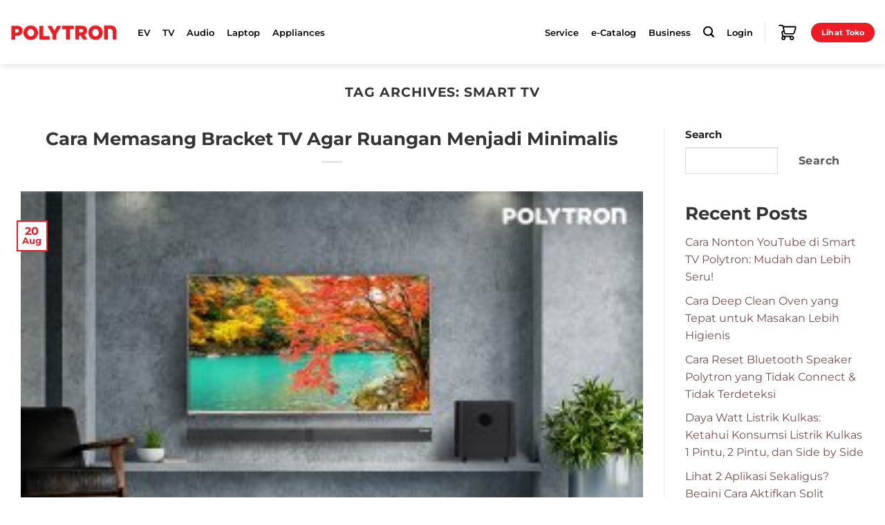

--- FILE ---
content_type: text/html; charset=UTF-8
request_url: https://polytron.co.id/tag/smart-tv/page/3/
body_size: 104599
content:
<!DOCTYPE html>
<html lang="en-US" class="loading-site no-js">
<head><meta charset="UTF-8" /><script type="text/javascript">(window.NREUM||(NREUM={})).init={privacy:{cookies_enabled:true},ajax:{deny_list:["bam.nr-data.net"]},feature_flags:["soft_nav"],distributed_tracing:{enabled:true}};(window.NREUM||(NREUM={})).loader_config={agentID:"594432978",accountID:"3711324",trustKey:"3711324",xpid:"VwEGUFVRDBAFU1FQAAECUVc=",licenseKey:"NRJS-a40e9f3268cb8a35276",applicationID:"570270573",browserID:"594432978"};;/*! For license information please see nr-loader-spa-1.308.0.min.js.LICENSE.txt */
(()=>{var e,t,r={384:(e,t,r)=>{"use strict";r.d(t,{NT:()=>a,US:()=>u,Zm:()=>o,bQ:()=>d,dV:()=>c,pV:()=>l});var n=r(6154),i=r(1863),s=r(1910);const a={beacon:"bam.nr-data.net",errorBeacon:"bam.nr-data.net"};function o(){return n.gm.NREUM||(n.gm.NREUM={}),void 0===n.gm.newrelic&&(n.gm.newrelic=n.gm.NREUM),n.gm.NREUM}function c(){let e=o();return e.o||(e.o={ST:n.gm.setTimeout,SI:n.gm.setImmediate||n.gm.setInterval,CT:n.gm.clearTimeout,XHR:n.gm.XMLHttpRequest,REQ:n.gm.Request,EV:n.gm.Event,PR:n.gm.Promise,MO:n.gm.MutationObserver,FETCH:n.gm.fetch,WS:n.gm.WebSocket},(0,s.i)(...Object.values(e.o))),e}function d(e,t){let r=o();r.initializedAgents??={},t.initializedAt={ms:(0,i.t)(),date:new Date},r.initializedAgents[e]=t}function u(e,t){o()[e]=t}function l(){return function(){let e=o();const t=e.info||{};e.info={beacon:a.beacon,errorBeacon:a.errorBeacon,...t}}(),function(){let e=o();const t=e.init||{};e.init={...t}}(),c(),function(){let e=o();const t=e.loader_config||{};e.loader_config={...t}}(),o()}},782:(e,t,r)=>{"use strict";r.d(t,{T:()=>n});const n=r(860).K7.pageViewTiming},860:(e,t,r)=>{"use strict";r.d(t,{$J:()=>u,K7:()=>c,P3:()=>d,XX:()=>i,Yy:()=>o,df:()=>s,qY:()=>n,v4:()=>a});const n="events",i="jserrors",s="browser/blobs",a="rum",o="browser/logs",c={ajax:"ajax",genericEvents:"generic_events",jserrors:i,logging:"logging",metrics:"metrics",pageAction:"page_action",pageViewEvent:"page_view_event",pageViewTiming:"page_view_timing",sessionReplay:"session_replay",sessionTrace:"session_trace",softNav:"soft_navigations",spa:"spa"},d={[c.pageViewEvent]:1,[c.pageViewTiming]:2,[c.metrics]:3,[c.jserrors]:4,[c.spa]:5,[c.ajax]:6,[c.sessionTrace]:7,[c.softNav]:8,[c.sessionReplay]:9,[c.logging]:10,[c.genericEvents]:11},u={[c.pageViewEvent]:a,[c.pageViewTiming]:n,[c.ajax]:n,[c.spa]:n,[c.softNav]:n,[c.metrics]:i,[c.jserrors]:i,[c.sessionTrace]:s,[c.sessionReplay]:s,[c.logging]:o,[c.genericEvents]:"ins"}},944:(e,t,r)=>{"use strict";r.d(t,{R:()=>i});var n=r(3241);function i(e,t){"function"==typeof console.debug&&(console.debug("New Relic Warning: https://github.com/newrelic/newrelic-browser-agent/blob/main/docs/warning-codes.md#".concat(e),t),(0,n.W)({agentIdentifier:null,drained:null,type:"data",name:"warn",feature:"warn",data:{code:e,secondary:t}}))}},993:(e,t,r)=>{"use strict";r.d(t,{A$:()=>s,ET:()=>a,TZ:()=>o,p_:()=>i});var n=r(860);const i={ERROR:"ERROR",WARN:"WARN",INFO:"INFO",DEBUG:"DEBUG",TRACE:"TRACE"},s={OFF:0,ERROR:1,WARN:2,INFO:3,DEBUG:4,TRACE:5},a="log",o=n.K7.logging},1541:(e,t,r)=>{"use strict";r.d(t,{U:()=>i,f:()=>n});const n={MFE:"MFE",BA:"BA"};function i(e,t){if(2!==t?.harvestEndpointVersion)return{};const r=t.agentRef.runtime.appMetadata.agents[0].entityGuid;return e?{"source.id":e.id,"source.name":e.name,"source.type":e.type,"parent.id":e.parent?.id||r,"parent.type":e.parent?.type||n.BA}:{"entity.guid":r,appId:t.agentRef.info.applicationID}}},1687:(e,t,r)=>{"use strict";r.d(t,{Ak:()=>d,Ze:()=>h,x3:()=>u});var n=r(3241),i=r(7836),s=r(3606),a=r(860),o=r(2646);const c={};function d(e,t){const r={staged:!1,priority:a.P3[t]||0};l(e),c[e].get(t)||c[e].set(t,r)}function u(e,t){e&&c[e]&&(c[e].get(t)&&c[e].delete(t),p(e,t,!1),c[e].size&&f(e))}function l(e){if(!e)throw new Error("agentIdentifier required");c[e]||(c[e]=new Map)}function h(e="",t="feature",r=!1){if(l(e),!e||!c[e].get(t)||r)return p(e,t);c[e].get(t).staged=!0,f(e)}function f(e){const t=Array.from(c[e]);t.every(([e,t])=>t.staged)&&(t.sort((e,t)=>e[1].priority-t[1].priority),t.forEach(([t])=>{c[e].delete(t),p(e,t)}))}function p(e,t,r=!0){const a=e?i.ee.get(e):i.ee,c=s.i.handlers;if(!a.aborted&&a.backlog&&c){if((0,n.W)({agentIdentifier:e,type:"lifecycle",name:"drain",feature:t}),r){const e=a.backlog[t],r=c[t];if(r){for(let t=0;e&&t<e.length;++t)g(e[t],r);Object.entries(r).forEach(([e,t])=>{Object.values(t||{}).forEach(t=>{t[0]?.on&&t[0]?.context()instanceof o.y&&t[0].on(e,t[1])})})}}a.isolatedBacklog||delete c[t],a.backlog[t]=null,a.emit("drain-"+t,[])}}function g(e,t){var r=e[1];Object.values(t[r]||{}).forEach(t=>{var r=e[0];if(t[0]===r){var n=t[1],i=e[3],s=e[2];n.apply(i,s)}})}},1738:(e,t,r)=>{"use strict";r.d(t,{U:()=>f,Y:()=>h});var n=r(3241),i=r(9908),s=r(1863),a=r(944),o=r(5701),c=r(3969),d=r(8362),u=r(860),l=r(4261);function h(e,t,r,s){const h=s||r;!h||h[e]&&h[e]!==d.d.prototype[e]||(h[e]=function(){(0,i.p)(c.xV,["API/"+e+"/called"],void 0,u.K7.metrics,r.ee),(0,n.W)({agentIdentifier:r.agentIdentifier,drained:!!o.B?.[r.agentIdentifier],type:"data",name:"api",feature:l.Pl+e,data:{}});try{return t.apply(this,arguments)}catch(e){(0,a.R)(23,e)}})}function f(e,t,r,n,a){const o=e.info;null===r?delete o.jsAttributes[t]:o.jsAttributes[t]=r,(a||null===r)&&(0,i.p)(l.Pl+n,[(0,s.t)(),t,r],void 0,"session",e.ee)}},1741:(e,t,r)=>{"use strict";r.d(t,{W:()=>s});var n=r(944),i=r(4261);class s{#e(e,...t){if(this[e]!==s.prototype[e])return this[e](...t);(0,n.R)(35,e)}addPageAction(e,t){return this.#e(i.hG,e,t)}register(e){return this.#e(i.eY,e)}recordCustomEvent(e,t){return this.#e(i.fF,e,t)}setPageViewName(e,t){return this.#e(i.Fw,e,t)}setCustomAttribute(e,t,r){return this.#e(i.cD,e,t,r)}noticeError(e,t){return this.#e(i.o5,e,t)}setUserId(e,t=!1){return this.#e(i.Dl,e,t)}setApplicationVersion(e){return this.#e(i.nb,e)}setErrorHandler(e){return this.#e(i.bt,e)}addRelease(e,t){return this.#e(i.k6,e,t)}log(e,t){return this.#e(i.$9,e,t)}start(){return this.#e(i.d3)}finished(e){return this.#e(i.BL,e)}recordReplay(){return this.#e(i.CH)}pauseReplay(){return this.#e(i.Tb)}addToTrace(e){return this.#e(i.U2,e)}setCurrentRouteName(e){return this.#e(i.PA,e)}interaction(e){return this.#e(i.dT,e)}wrapLogger(e,t,r){return this.#e(i.Wb,e,t,r)}measure(e,t){return this.#e(i.V1,e,t)}consent(e){return this.#e(i.Pv,e)}}},1863:(e,t,r)=>{"use strict";function n(){return Math.floor(performance.now())}r.d(t,{t:()=>n})},1910:(e,t,r)=>{"use strict";r.d(t,{i:()=>s});var n=r(944);const i=new Map;function s(...e){return e.every(e=>{if(i.has(e))return i.get(e);const t="function"==typeof e?e.toString():"",r=t.includes("[native code]"),s=t.includes("nrWrapper");return r||s||(0,n.R)(64,e?.name||t),i.set(e,r),r})}},2555:(e,t,r)=>{"use strict";r.d(t,{D:()=>o,f:()=>a});var n=r(384),i=r(8122);const s={beacon:n.NT.beacon,errorBeacon:n.NT.errorBeacon,licenseKey:void 0,applicationID:void 0,sa:void 0,queueTime:void 0,applicationTime:void 0,ttGuid:void 0,user:void 0,account:void 0,product:void 0,extra:void 0,jsAttributes:{},userAttributes:void 0,atts:void 0,transactionName:void 0,tNamePlain:void 0};function a(e){try{return!!e.licenseKey&&!!e.errorBeacon&&!!e.applicationID}catch(e){return!1}}const o=e=>(0,i.a)(e,s)},2614:(e,t,r)=>{"use strict";r.d(t,{BB:()=>a,H3:()=>n,g:()=>d,iL:()=>c,tS:()=>o,uh:()=>i,wk:()=>s});const n="NRBA",i="SESSION",s=144e5,a=18e5,o={STARTED:"session-started",PAUSE:"session-pause",RESET:"session-reset",RESUME:"session-resume",UPDATE:"session-update"},c={SAME_TAB:"same-tab",CROSS_TAB:"cross-tab"},d={OFF:0,FULL:1,ERROR:2}},2646:(e,t,r)=>{"use strict";r.d(t,{y:()=>n});class n{constructor(e){this.contextId=e}}},2843:(e,t,r)=>{"use strict";r.d(t,{G:()=>s,u:()=>i});var n=r(3878);function i(e,t=!1,r,i){(0,n.DD)("visibilitychange",function(){if(t)return void("hidden"===document.visibilityState&&e());e(document.visibilityState)},r,i)}function s(e,t,r){(0,n.sp)("pagehide",e,t,r)}},3241:(e,t,r)=>{"use strict";r.d(t,{W:()=>s});var n=r(6154);const i="newrelic";function s(e={}){try{n.gm.dispatchEvent(new CustomEvent(i,{detail:e}))}catch(e){}}},3304:(e,t,r)=>{"use strict";r.d(t,{A:()=>s});var n=r(7836);const i=()=>{const e=new WeakSet;return(t,r)=>{if("object"==typeof r&&null!==r){if(e.has(r))return;e.add(r)}return r}};function s(e){try{return JSON.stringify(e,i())??""}catch(e){try{n.ee.emit("internal-error",[e])}catch(e){}return""}}},3333:(e,t,r)=>{"use strict";r.d(t,{$v:()=>u,TZ:()=>n,Xh:()=>c,Zp:()=>i,kd:()=>d,mq:()=>o,nf:()=>a,qN:()=>s});const n=r(860).K7.genericEvents,i=["auxclick","click","copy","keydown","paste","scrollend"],s=["focus","blur"],a=4,o=1e3,c=2e3,d=["PageAction","UserAction","BrowserPerformance"],u={RESOURCES:"experimental.resources",REGISTER:"register"}},3434:(e,t,r)=>{"use strict";r.d(t,{Jt:()=>s,YM:()=>d});var n=r(7836),i=r(5607);const s="nr@original:".concat(i.W),a=50;var o=Object.prototype.hasOwnProperty,c=!1;function d(e,t){return e||(e=n.ee),r.inPlace=function(e,t,n,i,s){n||(n="");const a="-"===n.charAt(0);for(let o=0;o<t.length;o++){const c=t[o],d=e[c];l(d)||(e[c]=r(d,a?c+n:n,i,c,s))}},r.flag=s,r;function r(t,r,n,c,d){return l(t)?t:(r||(r=""),nrWrapper[s]=t,function(e,t,r){if(Object.defineProperty&&Object.keys)try{return Object.keys(e).forEach(function(r){Object.defineProperty(t,r,{get:function(){return e[r]},set:function(t){return e[r]=t,t}})}),t}catch(e){u([e],r)}for(var n in e)o.call(e,n)&&(t[n]=e[n])}(t,nrWrapper,e),nrWrapper);function nrWrapper(){var s,o,l,h;let f;try{o=this,s=[...arguments],l="function"==typeof n?n(s,o):n||{}}catch(t){u([t,"",[s,o,c],l],e)}i(r+"start",[s,o,c],l,d);const p=performance.now();let g;try{return h=t.apply(o,s),g=performance.now(),h}catch(e){throw g=performance.now(),i(r+"err",[s,o,e],l,d),f=e,f}finally{const e=g-p,t={start:p,end:g,duration:e,isLongTask:e>=a,methodName:c,thrownError:f};t.isLongTask&&i("long-task",[t,o],l,d),i(r+"end",[s,o,h],l,d)}}}function i(r,n,i,s){if(!c||t){var a=c;c=!0;try{e.emit(r,n,i,t,s)}catch(t){u([t,r,n,i],e)}c=a}}}function u(e,t){t||(t=n.ee);try{t.emit("internal-error",e)}catch(e){}}function l(e){return!(e&&"function"==typeof e&&e.apply&&!e[s])}},3606:(e,t,r)=>{"use strict";r.d(t,{i:()=>s});var n=r(9908);s.on=a;var i=s.handlers={};function s(e,t,r,s){a(s||n.d,i,e,t,r)}function a(e,t,r,i,s){s||(s="feature"),e||(e=n.d);var a=t[s]=t[s]||{};(a[r]=a[r]||[]).push([e,i])}},3738:(e,t,r)=>{"use strict";r.d(t,{He:()=>i,Kp:()=>o,Lc:()=>d,Rz:()=>u,TZ:()=>n,bD:()=>s,d3:()=>a,jx:()=>l,sl:()=>h,uP:()=>c});const n=r(860).K7.sessionTrace,i="bstResource",s="resource",a="-start",o="-end",c="fn"+a,d="fn"+o,u="pushState",l=1e3,h=3e4},3785:(e,t,r)=>{"use strict";r.d(t,{R:()=>c,b:()=>d});var n=r(9908),i=r(1863),s=r(860),a=r(3969),o=r(993);function c(e,t,r={},c=o.p_.INFO,d=!0,u,l=(0,i.t)()){(0,n.p)(a.xV,["API/logging/".concat(c.toLowerCase(),"/called")],void 0,s.K7.metrics,e),(0,n.p)(o.ET,[l,t,r,c,d,u],void 0,s.K7.logging,e)}function d(e){return"string"==typeof e&&Object.values(o.p_).some(t=>t===e.toUpperCase().trim())}},3878:(e,t,r)=>{"use strict";function n(e,t){return{capture:e,passive:!1,signal:t}}function i(e,t,r=!1,i){window.addEventListener(e,t,n(r,i))}function s(e,t,r=!1,i){document.addEventListener(e,t,n(r,i))}r.d(t,{DD:()=>s,jT:()=>n,sp:()=>i})},3962:(e,t,r)=>{"use strict";r.d(t,{AM:()=>a,O2:()=>l,OV:()=>s,Qu:()=>h,TZ:()=>c,ih:()=>f,pP:()=>o,t1:()=>u,tC:()=>i,wD:()=>d});var n=r(860);const i=["click","keydown","submit"],s="popstate",a="api",o="initialPageLoad",c=n.K7.softNav,d=5e3,u=500,l={INITIAL_PAGE_LOAD:"",ROUTE_CHANGE:1,UNSPECIFIED:2},h={INTERACTION:1,AJAX:2,CUSTOM_END:3,CUSTOM_TRACER:4},f={IP:"in progress",PF:"pending finish",FIN:"finished",CAN:"cancelled"}},3969:(e,t,r)=>{"use strict";r.d(t,{TZ:()=>n,XG:()=>o,rs:()=>i,xV:()=>a,z_:()=>s});const n=r(860).K7.metrics,i="sm",s="cm",a="storeSupportabilityMetrics",o="storeEventMetrics"},4234:(e,t,r)=>{"use strict";r.d(t,{W:()=>s});var n=r(7836),i=r(1687);class s{constructor(e,t){this.agentIdentifier=e,this.ee=n.ee.get(e),this.featureName=t,this.blocked=!1}deregisterDrain(){(0,i.x3)(this.agentIdentifier,this.featureName)}}},4261:(e,t,r)=>{"use strict";r.d(t,{$9:()=>u,BL:()=>c,CH:()=>p,Dl:()=>R,Fw:()=>w,PA:()=>v,Pl:()=>n,Pv:()=>A,Tb:()=>h,U2:()=>a,V1:()=>E,Wb:()=>T,bt:()=>y,cD:()=>b,d3:()=>x,dT:()=>d,eY:()=>g,fF:()=>f,hG:()=>s,hw:()=>i,k6:()=>o,nb:()=>m,o5:()=>l});const n="api-",i=n+"ixn-",s="addPageAction",a="addToTrace",o="addRelease",c="finished",d="interaction",u="log",l="noticeError",h="pauseReplay",f="recordCustomEvent",p="recordReplay",g="register",m="setApplicationVersion",v="setCurrentRouteName",b="setCustomAttribute",y="setErrorHandler",w="setPageViewName",R="setUserId",x="start",T="wrapLogger",E="measure",A="consent"},5205:(e,t,r)=>{"use strict";r.d(t,{j:()=>S});var n=r(384),i=r(1741);var s=r(2555),a=r(3333);const o=e=>{if(!e||"string"!=typeof e)return!1;try{document.createDocumentFragment().querySelector(e)}catch{return!1}return!0};var c=r(2614),d=r(944),u=r(8122);const l="[data-nr-mask]",h=e=>(0,u.a)(e,(()=>{const e={feature_flags:[],experimental:{allow_registered_children:!1,resources:!1},mask_selector:"*",block_selector:"[data-nr-block]",mask_input_options:{color:!1,date:!1,"datetime-local":!1,email:!1,month:!1,number:!1,range:!1,search:!1,tel:!1,text:!1,time:!1,url:!1,week:!1,textarea:!1,select:!1,password:!0}};return{ajax:{deny_list:void 0,block_internal:!0,enabled:!0,autoStart:!0},api:{get allow_registered_children(){return e.feature_flags.includes(a.$v.REGISTER)||e.experimental.allow_registered_children},set allow_registered_children(t){e.experimental.allow_registered_children=t},duplicate_registered_data:!1},browser_consent_mode:{enabled:!1},distributed_tracing:{enabled:void 0,exclude_newrelic_header:void 0,cors_use_newrelic_header:void 0,cors_use_tracecontext_headers:void 0,allowed_origins:void 0},get feature_flags(){return e.feature_flags},set feature_flags(t){e.feature_flags=t},generic_events:{enabled:!0,autoStart:!0},harvest:{interval:30},jserrors:{enabled:!0,autoStart:!0},logging:{enabled:!0,autoStart:!0},metrics:{enabled:!0,autoStart:!0},obfuscate:void 0,page_action:{enabled:!0},page_view_event:{enabled:!0,autoStart:!0},page_view_timing:{enabled:!0,autoStart:!0},performance:{capture_marks:!1,capture_measures:!1,capture_detail:!0,resources:{get enabled(){return e.feature_flags.includes(a.$v.RESOURCES)||e.experimental.resources},set enabled(t){e.experimental.resources=t},asset_types:[],first_party_domains:[],ignore_newrelic:!0}},privacy:{cookies_enabled:!0},proxy:{assets:void 0,beacon:void 0},session:{expiresMs:c.wk,inactiveMs:c.BB},session_replay:{autoStart:!0,enabled:!1,preload:!1,sampling_rate:10,error_sampling_rate:100,collect_fonts:!1,inline_images:!1,fix_stylesheets:!0,mask_all_inputs:!0,get mask_text_selector(){return e.mask_selector},set mask_text_selector(t){o(t)?e.mask_selector="".concat(t,",").concat(l):""===t||null===t?e.mask_selector=l:(0,d.R)(5,t)},get block_class(){return"nr-block"},get ignore_class(){return"nr-ignore"},get mask_text_class(){return"nr-mask"},get block_selector(){return e.block_selector},set block_selector(t){o(t)?e.block_selector+=",".concat(t):""!==t&&(0,d.R)(6,t)},get mask_input_options(){return e.mask_input_options},set mask_input_options(t){t&&"object"==typeof t?e.mask_input_options={...t,password:!0}:(0,d.R)(7,t)}},session_trace:{enabled:!0,autoStart:!0},soft_navigations:{enabled:!0,autoStart:!0},spa:{enabled:!0,autoStart:!0},ssl:void 0,user_actions:{enabled:!0,elementAttributes:["id","className","tagName","type"]}}})());var f=r(6154),p=r(9324);let g=0;const m={buildEnv:p.F3,distMethod:p.Xs,version:p.xv,originTime:f.WN},v={consented:!1},b={appMetadata:{},get consented(){return this.session?.state?.consent||v.consented},set consented(e){v.consented=e},customTransaction:void 0,denyList:void 0,disabled:!1,harvester:void 0,isolatedBacklog:!1,isRecording:!1,loaderType:void 0,maxBytes:3e4,obfuscator:void 0,onerror:void 0,ptid:void 0,releaseIds:{},session:void 0,timeKeeper:void 0,registeredEntities:[],jsAttributesMetadata:{bytes:0},get harvestCount(){return++g}},y=e=>{const t=(0,u.a)(e,b),r=Object.keys(m).reduce((e,t)=>(e[t]={value:m[t],writable:!1,configurable:!0,enumerable:!0},e),{});return Object.defineProperties(t,r)};var w=r(5701);const R=e=>{const t=e.startsWith("http");e+="/",r.p=t?e:"https://"+e};var x=r(7836),T=r(3241);const E={accountID:void 0,trustKey:void 0,agentID:void 0,licenseKey:void 0,applicationID:void 0,xpid:void 0},A=e=>(0,u.a)(e,E),_=new Set;function S(e,t={},r,a){let{init:o,info:c,loader_config:d,runtime:u={},exposed:l=!0}=t;if(!c){const e=(0,n.pV)();o=e.init,c=e.info,d=e.loader_config}e.init=h(o||{}),e.loader_config=A(d||{}),c.jsAttributes??={},f.bv&&(c.jsAttributes.isWorker=!0),e.info=(0,s.D)(c);const p=e.init,g=[c.beacon,c.errorBeacon];_.has(e.agentIdentifier)||(p.proxy.assets&&(R(p.proxy.assets),g.push(p.proxy.assets)),p.proxy.beacon&&g.push(p.proxy.beacon),e.beacons=[...g],function(e){const t=(0,n.pV)();Object.getOwnPropertyNames(i.W.prototype).forEach(r=>{const n=i.W.prototype[r];if("function"!=typeof n||"constructor"===n)return;let s=t[r];e[r]&&!1!==e.exposed&&"micro-agent"!==e.runtime?.loaderType&&(t[r]=(...t)=>{const n=e[r](...t);return s?s(...t):n})})}(e),(0,n.US)("activatedFeatures",w.B)),u.denyList=[...p.ajax.deny_list||[],...p.ajax.block_internal?g:[]],u.ptid=e.agentIdentifier,u.loaderType=r,e.runtime=y(u),_.has(e.agentIdentifier)||(e.ee=x.ee.get(e.agentIdentifier),e.exposed=l,(0,T.W)({agentIdentifier:e.agentIdentifier,drained:!!w.B?.[e.agentIdentifier],type:"lifecycle",name:"initialize",feature:void 0,data:e.config})),_.add(e.agentIdentifier)}},5270:(e,t,r)=>{"use strict";r.d(t,{Aw:()=>a,SR:()=>s,rF:()=>o});var n=r(384),i=r(7767);function s(e){return!!(0,n.dV)().o.MO&&(0,i.V)(e)&&!0===e?.session_trace.enabled}function a(e){return!0===e?.session_replay.preload&&s(e)}function o(e,t){try{if("string"==typeof t?.type){if("password"===t.type.toLowerCase())return"*".repeat(e?.length||0);if(void 0!==t?.dataset?.nrUnmask||t?.classList?.contains("nr-unmask"))return e}}catch(e){}return"string"==typeof e?e.replace(/[\S]/g,"*"):"*".repeat(e?.length||0)}},5289:(e,t,r)=>{"use strict";r.d(t,{GG:()=>a,Qr:()=>c,sB:()=>o});var n=r(3878),i=r(6389);function s(){return"undefined"==typeof document||"complete"===document.readyState}function a(e,t){if(s())return e();const r=(0,i.J)(e),a=setInterval(()=>{s()&&(clearInterval(a),r())},500);(0,n.sp)("load",r,t)}function o(e){if(s())return e();(0,n.DD)("DOMContentLoaded",e)}function c(e){if(s())return e();(0,n.sp)("popstate",e)}},5607:(e,t,r)=>{"use strict";r.d(t,{W:()=>n});const n=(0,r(9566).bz)()},5701:(e,t,r)=>{"use strict";r.d(t,{B:()=>s,t:()=>a});var n=r(3241);const i=new Set,s={};function a(e,t){const r=t.agentIdentifier;s[r]??={},e&&"object"==typeof e&&(i.has(r)||(t.ee.emit("rumresp",[e]),s[r]=e,i.add(r),(0,n.W)({agentIdentifier:r,loaded:!0,drained:!0,type:"lifecycle",name:"load",feature:void 0,data:e})))}},6154:(e,t,r)=>{"use strict";r.d(t,{OF:()=>d,RI:()=>i,WN:()=>h,bv:()=>s,eN:()=>f,gm:()=>a,lR:()=>l,m:()=>c,mw:()=>o,sb:()=>u});var n=r(1863);const i="undefined"!=typeof window&&!!window.document,s="undefined"!=typeof WorkerGlobalScope&&("undefined"!=typeof self&&self instanceof WorkerGlobalScope&&self.navigator instanceof WorkerNavigator||"undefined"!=typeof globalThis&&globalThis instanceof WorkerGlobalScope&&globalThis.navigator instanceof WorkerNavigator),a=i?window:"undefined"!=typeof WorkerGlobalScope&&("undefined"!=typeof self&&self instanceof WorkerGlobalScope&&self||"undefined"!=typeof globalThis&&globalThis instanceof WorkerGlobalScope&&globalThis),o=Boolean("hidden"===a?.document?.visibilityState),c=""+a?.location,d=/iPad|iPhone|iPod/.test(a.navigator?.userAgent),u=d&&"undefined"==typeof SharedWorker,l=(()=>{const e=a.navigator?.userAgent?.match(/Firefox[/\s](\d+\.\d+)/);return Array.isArray(e)&&e.length>=2?+e[1]:0})(),h=Date.now()-(0,n.t)(),f=()=>"undefined"!=typeof PerformanceNavigationTiming&&a?.performance?.getEntriesByType("navigation")?.[0]?.responseStart},6344:(e,t,r)=>{"use strict";r.d(t,{BB:()=>u,Qb:()=>l,TZ:()=>i,Ug:()=>a,Vh:()=>s,_s:()=>o,bc:()=>d,yP:()=>c});var n=r(2614);const i=r(860).K7.sessionReplay,s="errorDuringReplay",a=.12,o={DomContentLoaded:0,Load:1,FullSnapshot:2,IncrementalSnapshot:3,Meta:4,Custom:5},c={[n.g.ERROR]:15e3,[n.g.FULL]:3e5,[n.g.OFF]:0},d={RESET:{message:"Session was reset",sm:"Reset"},IMPORT:{message:"Recorder failed to import",sm:"Import"},TOO_MANY:{message:"429: Too Many Requests",sm:"Too-Many"},TOO_BIG:{message:"Payload was too large",sm:"Too-Big"},CROSS_TAB:{message:"Session Entity was set to OFF on another tab",sm:"Cross-Tab"},ENTITLEMENTS:{message:"Session Replay is not allowed and will not be started",sm:"Entitlement"}},u=5e3,l={API:"api",RESUME:"resume",SWITCH_TO_FULL:"switchToFull",INITIALIZE:"initialize",PRELOAD:"preload"}},6389:(e,t,r)=>{"use strict";function n(e,t=500,r={}){const n=r?.leading||!1;let i;return(...r)=>{n&&void 0===i&&(e.apply(this,r),i=setTimeout(()=>{i=clearTimeout(i)},t)),n||(clearTimeout(i),i=setTimeout(()=>{e.apply(this,r)},t))}}function i(e){let t=!1;return(...r)=>{t||(t=!0,e.apply(this,r))}}r.d(t,{J:()=>i,s:()=>n})},6630:(e,t,r)=>{"use strict";r.d(t,{T:()=>n});const n=r(860).K7.pageViewEvent},6774:(e,t,r)=>{"use strict";r.d(t,{T:()=>n});const n=r(860).K7.jserrors},7295:(e,t,r)=>{"use strict";r.d(t,{Xv:()=>a,gX:()=>i,iW:()=>s});var n=[];function i(e){if(!e||s(e))return!1;if(0===n.length)return!0;if("*"===n[0].hostname)return!1;for(var t=0;t<n.length;t++){var r=n[t];if(r.hostname.test(e.hostname)&&r.pathname.test(e.pathname))return!1}return!0}function s(e){return void 0===e.hostname}function a(e){if(n=[],e&&e.length)for(var t=0;t<e.length;t++){let r=e[t];if(!r)continue;if("*"===r)return void(n=[{hostname:"*"}]);0===r.indexOf("http://")?r=r.substring(7):0===r.indexOf("https://")&&(r=r.substring(8));const i=r.indexOf("/");let s,a;i>0?(s=r.substring(0,i),a=r.substring(i)):(s=r,a="*");let[c]=s.split(":");n.push({hostname:o(c),pathname:o(a,!0)})}}function o(e,t=!1){const r=e.replace(/[.+?^${}()|[\]\\]/g,e=>"\\"+e).replace(/\*/g,".*?");return new RegExp((t?"^":"")+r+"$")}},7485:(e,t,r)=>{"use strict";r.d(t,{D:()=>i});var n=r(6154);function i(e){if(0===(e||"").indexOf("data:"))return{protocol:"data"};try{const t=new URL(e,location.href),r={port:t.port,hostname:t.hostname,pathname:t.pathname,search:t.search,protocol:t.protocol.slice(0,t.protocol.indexOf(":")),sameOrigin:t.protocol===n.gm?.location?.protocol&&t.host===n.gm?.location?.host};return r.port&&""!==r.port||("http:"===t.protocol&&(r.port="80"),"https:"===t.protocol&&(r.port="443")),r.pathname&&""!==r.pathname?r.pathname.startsWith("/")||(r.pathname="/".concat(r.pathname)):r.pathname="/",r}catch(e){return{}}}},7699:(e,t,r)=>{"use strict";r.d(t,{It:()=>s,KC:()=>o,No:()=>i,qh:()=>a});var n=r(860);const i=16e3,s=1e6,a="SESSION_ERROR",o={[n.K7.logging]:!0,[n.K7.genericEvents]:!1,[n.K7.jserrors]:!1,[n.K7.ajax]:!1}},7767:(e,t,r)=>{"use strict";r.d(t,{V:()=>i});var n=r(6154);const i=e=>n.RI&&!0===e?.privacy.cookies_enabled},7836:(e,t,r)=>{"use strict";r.d(t,{P:()=>o,ee:()=>c});var n=r(384),i=r(8990),s=r(2646),a=r(5607);const o="nr@context:".concat(a.W),c=function e(t,r){var n={},a={},u={},l=!1;try{l=16===r.length&&d.initializedAgents?.[r]?.runtime.isolatedBacklog}catch(e){}var h={on:p,addEventListener:p,removeEventListener:function(e,t){var r=n[e];if(!r)return;for(var i=0;i<r.length;i++)r[i]===t&&r.splice(i,1)},emit:function(e,r,n,i,s){!1!==s&&(s=!0);if(c.aborted&&!i)return;t&&s&&t.emit(e,r,n);var o=f(n);g(e).forEach(e=>{e.apply(o,r)});var d=v()[a[e]];d&&d.push([h,e,r,o]);return o},get:m,listeners:g,context:f,buffer:function(e,t){const r=v();if(t=t||"feature",h.aborted)return;Object.entries(e||{}).forEach(([e,n])=>{a[n]=t,t in r||(r[t]=[])})},abort:function(){h._aborted=!0,Object.keys(h.backlog).forEach(e=>{delete h.backlog[e]})},isBuffering:function(e){return!!v()[a[e]]},debugId:r,backlog:l?{}:t&&"object"==typeof t.backlog?t.backlog:{},isolatedBacklog:l};return Object.defineProperty(h,"aborted",{get:()=>{let e=h._aborted||!1;return e||(t&&(e=t.aborted),e)}}),h;function f(e){return e&&e instanceof s.y?e:e?(0,i.I)(e,o,()=>new s.y(o)):new s.y(o)}function p(e,t){n[e]=g(e).concat(t)}function g(e){return n[e]||[]}function m(t){return u[t]=u[t]||e(h,t)}function v(){return h.backlog}}(void 0,"globalEE"),d=(0,n.Zm)();d.ee||(d.ee=c)},8122:(e,t,r)=>{"use strict";r.d(t,{a:()=>i});var n=r(944);function i(e,t){try{if(!e||"object"!=typeof e)return(0,n.R)(3);if(!t||"object"!=typeof t)return(0,n.R)(4);const r=Object.create(Object.getPrototypeOf(t),Object.getOwnPropertyDescriptors(t)),s=0===Object.keys(r).length?e:r;for(let a in s)if(void 0!==e[a])try{if(null===e[a]){r[a]=null;continue}Array.isArray(e[a])&&Array.isArray(t[a])?r[a]=Array.from(new Set([...e[a],...t[a]])):"object"==typeof e[a]&&"object"==typeof t[a]?r[a]=i(e[a],t[a]):r[a]=e[a]}catch(e){r[a]||(0,n.R)(1,e)}return r}catch(e){(0,n.R)(2,e)}}},8139:(e,t,r)=>{"use strict";r.d(t,{u:()=>h});var n=r(7836),i=r(3434),s=r(8990),a=r(6154);const o={},c=a.gm.XMLHttpRequest,d="addEventListener",u="removeEventListener",l="nr@wrapped:".concat(n.P);function h(e){var t=function(e){return(e||n.ee).get("events")}(e);if(o[t.debugId]++)return t;o[t.debugId]=1;var r=(0,i.YM)(t,!0);function h(e){r.inPlace(e,[d,u],"-",p)}function p(e,t){return e[1]}return"getPrototypeOf"in Object&&(a.RI&&f(document,h),c&&f(c.prototype,h),f(a.gm,h)),t.on(d+"-start",function(e,t){var n=e[1];if(null!==n&&("function"==typeof n||"object"==typeof n)&&"newrelic"!==e[0]){var i=(0,s.I)(n,l,function(){var e={object:function(){if("function"!=typeof n.handleEvent)return;return n.handleEvent.apply(n,arguments)},function:n}[typeof n];return e?r(e,"fn-",null,e.name||"anonymous"):n});this.wrapped=e[1]=i}}),t.on(u+"-start",function(e){e[1]=this.wrapped||e[1]}),t}function f(e,t,...r){let n=e;for(;"object"==typeof n&&!Object.prototype.hasOwnProperty.call(n,d);)n=Object.getPrototypeOf(n);n&&t(n,...r)}},8362:(e,t,r)=>{"use strict";r.d(t,{d:()=>s});var n=r(9566),i=r(1741);class s extends i.W{agentIdentifier=(0,n.LA)(16)}},8374:(e,t,r)=>{r.nc=(()=>{try{return document?.currentScript?.nonce}catch(e){}return""})()},8990:(e,t,r)=>{"use strict";r.d(t,{I:()=>i});var n=Object.prototype.hasOwnProperty;function i(e,t,r){if(n.call(e,t))return e[t];var i=r();if(Object.defineProperty&&Object.keys)try{return Object.defineProperty(e,t,{value:i,writable:!0,enumerable:!1}),i}catch(e){}return e[t]=i,i}},9119:(e,t,r)=>{"use strict";r.d(t,{L:()=>s});var n=/([^?#]*)[^#]*(#[^?]*|$).*/,i=/([^?#]*)().*/;function s(e,t){return e?e.replace(t?n:i,"$1$2"):e}},9300:(e,t,r)=>{"use strict";r.d(t,{T:()=>n});const n=r(860).K7.ajax},9324:(e,t,r)=>{"use strict";r.d(t,{AJ:()=>a,F3:()=>i,Xs:()=>s,Yq:()=>o,xv:()=>n});const n="1.308.0",i="PROD",s="CDN",a="@newrelic/rrweb",o="1.0.1"},9566:(e,t,r)=>{"use strict";r.d(t,{LA:()=>o,ZF:()=>c,bz:()=>a,el:()=>d});var n=r(6154);const i="xxxxxxxx-xxxx-4xxx-yxxx-xxxxxxxxxxxx";function s(e,t){return e?15&e[t]:16*Math.random()|0}function a(){const e=n.gm?.crypto||n.gm?.msCrypto;let t,r=0;return e&&e.getRandomValues&&(t=e.getRandomValues(new Uint8Array(30))),i.split("").map(e=>"x"===e?s(t,r++).toString(16):"y"===e?(3&s()|8).toString(16):e).join("")}function o(e){const t=n.gm?.crypto||n.gm?.msCrypto;let r,i=0;t&&t.getRandomValues&&(r=t.getRandomValues(new Uint8Array(e)));const a=[];for(var o=0;o<e;o++)a.push(s(r,i++).toString(16));return a.join("")}function c(){return o(16)}function d(){return o(32)}},9908:(e,t,r)=>{"use strict";r.d(t,{d:()=>n,p:()=>i});var n=r(7836).ee.get("handle");function i(e,t,r,i,s){s?(s.buffer([e],i),s.emit(e,t,r)):(n.buffer([e],i),n.emit(e,t,r))}}},n={};function i(e){var t=n[e];if(void 0!==t)return t.exports;var s=n[e]={exports:{}};return r[e](s,s.exports,i),s.exports}i.m=r,i.d=(e,t)=>{for(var r in t)i.o(t,r)&&!i.o(e,r)&&Object.defineProperty(e,r,{enumerable:!0,get:t[r]})},i.f={},i.e=e=>Promise.all(Object.keys(i.f).reduce((t,r)=>(i.f[r](e,t),t),[])),i.u=e=>({212:"nr-spa-compressor",249:"nr-spa-recorder",478:"nr-spa"}[e]+"-1.308.0.min.js"),i.o=(e,t)=>Object.prototype.hasOwnProperty.call(e,t),e={},t="NRBA-1.308.0.PROD:",i.l=(r,n,s,a)=>{if(e[r])e[r].push(n);else{var o,c;if(void 0!==s)for(var d=document.getElementsByTagName("script"),u=0;u<d.length;u++){var l=d[u];if(l.getAttribute("src")==r||l.getAttribute("data-webpack")==t+s){o=l;break}}if(!o){c=!0;var h={478:"sha512-RSfSVnmHk59T/uIPbdSE0LPeqcEdF4/+XhfJdBuccH5rYMOEZDhFdtnh6X6nJk7hGpzHd9Ujhsy7lZEz/ORYCQ==",249:"sha512-ehJXhmntm85NSqW4MkhfQqmeKFulra3klDyY0OPDUE+sQ3GokHlPh1pmAzuNy//3j4ac6lzIbmXLvGQBMYmrkg==",212:"sha512-B9h4CR46ndKRgMBcK+j67uSR2RCnJfGefU+A7FrgR/k42ovXy5x/MAVFiSvFxuVeEk/pNLgvYGMp1cBSK/G6Fg=="};(o=document.createElement("script")).charset="utf-8",i.nc&&o.setAttribute("nonce",i.nc),o.setAttribute("data-webpack",t+s),o.src=r,0!==o.src.indexOf(window.location.origin+"/")&&(o.crossOrigin="anonymous"),h[a]&&(o.integrity=h[a])}e[r]=[n];var f=(t,n)=>{o.onerror=o.onload=null,clearTimeout(p);var i=e[r];if(delete e[r],o.parentNode&&o.parentNode.removeChild(o),i&&i.forEach(e=>e(n)),t)return t(n)},p=setTimeout(f.bind(null,void 0,{type:"timeout",target:o}),12e4);o.onerror=f.bind(null,o.onerror),o.onload=f.bind(null,o.onload),c&&document.head.appendChild(o)}},i.r=e=>{"undefined"!=typeof Symbol&&Symbol.toStringTag&&Object.defineProperty(e,Symbol.toStringTag,{value:"Module"}),Object.defineProperty(e,"__esModule",{value:!0})},i.p="https://js-agent.newrelic.com/",(()=>{var e={38:0,788:0};i.f.j=(t,r)=>{var n=i.o(e,t)?e[t]:void 0;if(0!==n)if(n)r.push(n[2]);else{var s=new Promise((r,i)=>n=e[t]=[r,i]);r.push(n[2]=s);var a=i.p+i.u(t),o=new Error;i.l(a,r=>{if(i.o(e,t)&&(0!==(n=e[t])&&(e[t]=void 0),n)){var s=r&&("load"===r.type?"missing":r.type),a=r&&r.target&&r.target.src;o.message="Loading chunk "+t+" failed: ("+s+": "+a+")",o.name="ChunkLoadError",o.type=s,o.request=a,n[1](o)}},"chunk-"+t,t)}};var t=(t,r)=>{var n,s,[a,o,c]=r,d=0;if(a.some(t=>0!==e[t])){for(n in o)i.o(o,n)&&(i.m[n]=o[n]);if(c)c(i)}for(t&&t(r);d<a.length;d++)s=a[d],i.o(e,s)&&e[s]&&e[s][0](),e[s]=0},r=self["webpackChunk:NRBA-1.308.0.PROD"]=self["webpackChunk:NRBA-1.308.0.PROD"]||[];r.forEach(t.bind(null,0)),r.push=t.bind(null,r.push.bind(r))})(),(()=>{"use strict";i(8374);var e=i(8362),t=i(860);const r=Object.values(t.K7);var n=i(5205);var s=i(9908),a=i(1863),o=i(4261),c=i(1738);var d=i(1687),u=i(4234),l=i(5289),h=i(6154),f=i(944),p=i(5270),g=i(7767),m=i(6389),v=i(7699);class b extends u.W{constructor(e,t){super(e.agentIdentifier,t),this.agentRef=e,this.abortHandler=void 0,this.featAggregate=void 0,this.loadedSuccessfully=void 0,this.onAggregateImported=new Promise(e=>{this.loadedSuccessfully=e}),this.deferred=Promise.resolve(),!1===e.init[this.featureName].autoStart?this.deferred=new Promise((t,r)=>{this.ee.on("manual-start-all",(0,m.J)(()=>{(0,d.Ak)(e.agentIdentifier,this.featureName),t()}))}):(0,d.Ak)(e.agentIdentifier,t)}importAggregator(e,t,r={}){if(this.featAggregate)return;const n=async()=>{let n;await this.deferred;try{if((0,g.V)(e.init)){const{setupAgentSession:t}=await i.e(478).then(i.bind(i,8766));n=t(e)}}catch(e){(0,f.R)(20,e),this.ee.emit("internal-error",[e]),(0,s.p)(v.qh,[e],void 0,this.featureName,this.ee)}try{if(!this.#t(this.featureName,n,e.init))return(0,d.Ze)(this.agentIdentifier,this.featureName),void this.loadedSuccessfully(!1);const{Aggregate:i}=await t();this.featAggregate=new i(e,r),e.runtime.harvester.initializedAggregates.push(this.featAggregate),this.loadedSuccessfully(!0)}catch(e){(0,f.R)(34,e),this.abortHandler?.(),(0,d.Ze)(this.agentIdentifier,this.featureName,!0),this.loadedSuccessfully(!1),this.ee&&this.ee.abort()}};h.RI?(0,l.GG)(()=>n(),!0):n()}#t(e,r,n){if(this.blocked)return!1;switch(e){case t.K7.sessionReplay:return(0,p.SR)(n)&&!!r;case t.K7.sessionTrace:return!!r;default:return!0}}}var y=i(6630),w=i(2614),R=i(3241);class x extends b{static featureName=y.T;constructor(e){var t;super(e,y.T),this.setupInspectionEvents(e.agentIdentifier),t=e,(0,c.Y)(o.Fw,function(e,r){"string"==typeof e&&("/"!==e.charAt(0)&&(e="/"+e),t.runtime.customTransaction=(r||"http://custom.transaction")+e,(0,s.p)(o.Pl+o.Fw,[(0,a.t)()],void 0,void 0,t.ee))},t),this.importAggregator(e,()=>i.e(478).then(i.bind(i,2467)))}setupInspectionEvents(e){const t=(t,r)=>{t&&(0,R.W)({agentIdentifier:e,timeStamp:t.timeStamp,loaded:"complete"===t.target.readyState,type:"window",name:r,data:t.target.location+""})};(0,l.sB)(e=>{t(e,"DOMContentLoaded")}),(0,l.GG)(e=>{t(e,"load")}),(0,l.Qr)(e=>{t(e,"navigate")}),this.ee.on(w.tS.UPDATE,(t,r)=>{(0,R.W)({agentIdentifier:e,type:"lifecycle",name:"session",data:r})})}}var T=i(384);class E extends e.d{constructor(e){var t;(super(),h.gm)?(this.features={},(0,T.bQ)(this.agentIdentifier,this),this.desiredFeatures=new Set(e.features||[]),this.desiredFeatures.add(x),(0,n.j)(this,e,e.loaderType||"agent"),t=this,(0,c.Y)(o.cD,function(e,r,n=!1){if("string"==typeof e){if(["string","number","boolean"].includes(typeof r)||null===r)return(0,c.U)(t,e,r,o.cD,n);(0,f.R)(40,typeof r)}else(0,f.R)(39,typeof e)},t),function(e){(0,c.Y)(o.Dl,function(t,r=!1){if("string"!=typeof t&&null!==t)return void(0,f.R)(41,typeof t);const n=e.info.jsAttributes["enduser.id"];r&&null!=n&&n!==t?(0,s.p)(o.Pl+"setUserIdAndResetSession",[t],void 0,"session",e.ee):(0,c.U)(e,"enduser.id",t,o.Dl,!0)},e)}(this),function(e){(0,c.Y)(o.nb,function(t){if("string"==typeof t||null===t)return(0,c.U)(e,"application.version",t,o.nb,!1);(0,f.R)(42,typeof t)},e)}(this),function(e){(0,c.Y)(o.d3,function(){e.ee.emit("manual-start-all")},e)}(this),function(e){(0,c.Y)(o.Pv,function(t=!0){if("boolean"==typeof t){if((0,s.p)(o.Pl+o.Pv,[t],void 0,"session",e.ee),e.runtime.consented=t,t){const t=e.features.page_view_event;t.onAggregateImported.then(e=>{const r=t.featAggregate;e&&!r.sentRum&&r.sendRum()})}}else(0,f.R)(65,typeof t)},e)}(this),this.run()):(0,f.R)(21)}get config(){return{info:this.info,init:this.init,loader_config:this.loader_config,runtime:this.runtime}}get api(){return this}run(){try{const e=function(e){const t={};return r.forEach(r=>{t[r]=!!e[r]?.enabled}),t}(this.init),n=[...this.desiredFeatures];n.sort((e,r)=>t.P3[e.featureName]-t.P3[r.featureName]),n.forEach(r=>{if(!e[r.featureName]&&r.featureName!==t.K7.pageViewEvent)return;if(r.featureName===t.K7.spa)return void(0,f.R)(67);const n=function(e){switch(e){case t.K7.ajax:return[t.K7.jserrors];case t.K7.sessionTrace:return[t.K7.ajax,t.K7.pageViewEvent];case t.K7.sessionReplay:return[t.K7.sessionTrace];case t.K7.pageViewTiming:return[t.K7.pageViewEvent];default:return[]}}(r.featureName).filter(e=>!(e in this.features));n.length>0&&(0,f.R)(36,{targetFeature:r.featureName,missingDependencies:n}),this.features[r.featureName]=new r(this)})}catch(e){(0,f.R)(22,e);for(const e in this.features)this.features[e].abortHandler?.();const t=(0,T.Zm)();delete t.initializedAgents[this.agentIdentifier]?.features,delete this.sharedAggregator;return t.ee.get(this.agentIdentifier).abort(),!1}}}var A=i(2843),_=i(782);class S extends b{static featureName=_.T;constructor(e){super(e,_.T),h.RI&&((0,A.u)(()=>(0,s.p)("docHidden",[(0,a.t)()],void 0,_.T,this.ee),!0),(0,A.G)(()=>(0,s.p)("winPagehide",[(0,a.t)()],void 0,_.T,this.ee)),this.importAggregator(e,()=>i.e(478).then(i.bind(i,9917))))}}var O=i(3969);class I extends b{static featureName=O.TZ;constructor(e){super(e,O.TZ),h.RI&&document.addEventListener("securitypolicyviolation",e=>{(0,s.p)(O.xV,["Generic/CSPViolation/Detected"],void 0,this.featureName,this.ee)}),this.importAggregator(e,()=>i.e(478).then(i.bind(i,6555)))}}var N=i(6774),P=i(3878),k=i(3304);class D{constructor(e,t,r,n,i){this.name="UncaughtError",this.message="string"==typeof e?e:(0,k.A)(e),this.sourceURL=t,this.line=r,this.column=n,this.__newrelic=i}}function C(e){return M(e)?e:new D(void 0!==e?.message?e.message:e,e?.filename||e?.sourceURL,e?.lineno||e?.line,e?.colno||e?.col,e?.__newrelic,e?.cause)}function j(e){const t="Unhandled Promise Rejection: ";if(!e?.reason)return;if(M(e.reason)){try{e.reason.message.startsWith(t)||(e.reason.message=t+e.reason.message)}catch(e){}return C(e.reason)}const r=C(e.reason);return(r.message||"").startsWith(t)||(r.message=t+r.message),r}function L(e){if(e.error instanceof SyntaxError&&!/:\d+$/.test(e.error.stack?.trim())){const t=new D(e.message,e.filename,e.lineno,e.colno,e.error.__newrelic,e.cause);return t.name=SyntaxError.name,t}return M(e.error)?e.error:C(e)}function M(e){return e instanceof Error&&!!e.stack}function H(e,r,n,i,o=(0,a.t)()){"string"==typeof e&&(e=new Error(e)),(0,s.p)("err",[e,o,!1,r,n.runtime.isRecording,void 0,i],void 0,t.K7.jserrors,n.ee),(0,s.p)("uaErr",[],void 0,t.K7.genericEvents,n.ee)}var B=i(1541),K=i(993),W=i(3785);function U(e,{customAttributes:t={},level:r=K.p_.INFO}={},n,i,s=(0,a.t)()){(0,W.R)(n.ee,e,t,r,!1,i,s)}function F(e,r,n,i,c=(0,a.t)()){(0,s.p)(o.Pl+o.hG,[c,e,r,i],void 0,t.K7.genericEvents,n.ee)}function V(e,r,n,i,c=(0,a.t)()){const{start:d,end:u,customAttributes:l}=r||{},h={customAttributes:l||{}};if("object"!=typeof h.customAttributes||"string"!=typeof e||0===e.length)return void(0,f.R)(57);const p=(e,t)=>null==e?t:"number"==typeof e?e:e instanceof PerformanceMark?e.startTime:Number.NaN;if(h.start=p(d,0),h.end=p(u,c),Number.isNaN(h.start)||Number.isNaN(h.end))(0,f.R)(57);else{if(h.duration=h.end-h.start,!(h.duration<0))return(0,s.p)(o.Pl+o.V1,[h,e,i],void 0,t.K7.genericEvents,n.ee),h;(0,f.R)(58)}}function G(e,r={},n,i,c=(0,a.t)()){(0,s.p)(o.Pl+o.fF,[c,e,r,i],void 0,t.K7.genericEvents,n.ee)}function z(e){(0,c.Y)(o.eY,function(t){return Y(e,t)},e)}function Y(e,r,n){(0,f.R)(54,"newrelic.register"),r||={},r.type=B.f.MFE,r.licenseKey||=e.info.licenseKey,r.blocked=!1,r.parent=n||{},Array.isArray(r.tags)||(r.tags=[]);const i={};r.tags.forEach(e=>{"name"!==e&&"id"!==e&&(i["source.".concat(e)]=!0)}),r.isolated??=!0;let o=()=>{};const c=e.runtime.registeredEntities;if(!r.isolated){const e=c.find(({metadata:{target:{id:e}}})=>e===r.id&&!r.isolated);if(e)return e}const d=e=>{r.blocked=!0,o=e};function u(e){return"string"==typeof e&&!!e.trim()&&e.trim().length<501||"number"==typeof e}e.init.api.allow_registered_children||d((0,m.J)(()=>(0,f.R)(55))),u(r.id)&&u(r.name)||d((0,m.J)(()=>(0,f.R)(48,r)));const l={addPageAction:(t,n={})=>g(F,[t,{...i,...n},e],r),deregister:()=>{d((0,m.J)(()=>(0,f.R)(68)))},log:(t,n={})=>g(U,[t,{...n,customAttributes:{...i,...n.customAttributes||{}}},e],r),measure:(t,n={})=>g(V,[t,{...n,customAttributes:{...i,...n.customAttributes||{}}},e],r),noticeError:(t,n={})=>g(H,[t,{...i,...n},e],r),register:(t={})=>g(Y,[e,t],l.metadata.target),recordCustomEvent:(t,n={})=>g(G,[t,{...i,...n},e],r),setApplicationVersion:e=>p("application.version",e),setCustomAttribute:(e,t)=>p(e,t),setUserId:e=>p("enduser.id",e),metadata:{customAttributes:i,target:r}},h=()=>(r.blocked&&o(),r.blocked);h()||c.push(l);const p=(e,t)=>{h()||(i[e]=t)},g=(r,n,i)=>{if(h())return;const o=(0,a.t)();(0,s.p)(O.xV,["API/register/".concat(r.name,"/called")],void 0,t.K7.metrics,e.ee);try{if(e.init.api.duplicate_registered_data&&"register"!==r.name){let e=n;if(n[1]instanceof Object){const t={"child.id":i.id,"child.type":i.type};e="customAttributes"in n[1]?[n[0],{...n[1],customAttributes:{...n[1].customAttributes,...t}},...n.slice(2)]:[n[0],{...n[1],...t},...n.slice(2)]}r(...e,void 0,o)}return r(...n,i,o)}catch(e){(0,f.R)(50,e)}};return l}class Z extends b{static featureName=N.T;constructor(e){var t;super(e,N.T),t=e,(0,c.Y)(o.o5,(e,r)=>H(e,r,t),t),function(e){(0,c.Y)(o.bt,function(t){e.runtime.onerror=t},e)}(e),function(e){let t=0;(0,c.Y)(o.k6,function(e,r){++t>10||(this.runtime.releaseIds[e.slice(-200)]=(""+r).slice(-200))},e)}(e),z(e);try{this.removeOnAbort=new AbortController}catch(e){}this.ee.on("internal-error",(t,r)=>{this.abortHandler&&(0,s.p)("ierr",[C(t),(0,a.t)(),!0,{},e.runtime.isRecording,r],void 0,this.featureName,this.ee)}),h.gm.addEventListener("unhandledrejection",t=>{this.abortHandler&&(0,s.p)("err",[j(t),(0,a.t)(),!1,{unhandledPromiseRejection:1},e.runtime.isRecording],void 0,this.featureName,this.ee)},(0,P.jT)(!1,this.removeOnAbort?.signal)),h.gm.addEventListener("error",t=>{this.abortHandler&&(0,s.p)("err",[L(t),(0,a.t)(),!1,{},e.runtime.isRecording],void 0,this.featureName,this.ee)},(0,P.jT)(!1,this.removeOnAbort?.signal)),this.abortHandler=this.#r,this.importAggregator(e,()=>i.e(478).then(i.bind(i,2176)))}#r(){this.removeOnAbort?.abort(),this.abortHandler=void 0}}var q=i(8990);let X=1;function J(e){const t=typeof e;return!e||"object"!==t&&"function"!==t?-1:e===h.gm?0:(0,q.I)(e,"nr@id",function(){return X++})}function Q(e){if("string"==typeof e&&e.length)return e.length;if("object"==typeof e){if("undefined"!=typeof ArrayBuffer&&e instanceof ArrayBuffer&&e.byteLength)return e.byteLength;if("undefined"!=typeof Blob&&e instanceof Blob&&e.size)return e.size;if(!("undefined"!=typeof FormData&&e instanceof FormData))try{return(0,k.A)(e).length}catch(e){return}}}var ee=i(8139),te=i(7836),re=i(3434);const ne={},ie=["open","send"];function se(e){var t=e||te.ee;const r=function(e){return(e||te.ee).get("xhr")}(t);if(void 0===h.gm.XMLHttpRequest)return r;if(ne[r.debugId]++)return r;ne[r.debugId]=1,(0,ee.u)(t);var n=(0,re.YM)(r),i=h.gm.XMLHttpRequest,s=h.gm.MutationObserver,a=h.gm.Promise,o=h.gm.setInterval,c="readystatechange",d=["onload","onerror","onabort","onloadstart","onloadend","onprogress","ontimeout"],u=[],l=h.gm.XMLHttpRequest=function(e){const t=new i(e),s=r.context(t);try{r.emit("new-xhr",[t],s),t.addEventListener(c,(a=s,function(){var e=this;e.readyState>3&&!a.resolved&&(a.resolved=!0,r.emit("xhr-resolved",[],e)),n.inPlace(e,d,"fn-",y)}),(0,P.jT)(!1))}catch(e){(0,f.R)(15,e);try{r.emit("internal-error",[e])}catch(e){}}var a;return t};function p(e,t){n.inPlace(t,["onreadystatechange"],"fn-",y)}if(function(e,t){for(var r in e)t[r]=e[r]}(i,l),l.prototype=i.prototype,n.inPlace(l.prototype,ie,"-xhr-",y),r.on("send-xhr-start",function(e,t){p(e,t),function(e){u.push(e),s&&(g?g.then(b):o?o(b):(m=-m,v.data=m))}(t)}),r.on("open-xhr-start",p),s){var g=a&&a.resolve();if(!o&&!a){var m=1,v=document.createTextNode(m);new s(b).observe(v,{characterData:!0})}}else t.on("fn-end",function(e){e[0]&&e[0].type===c||b()});function b(){for(var e=0;e<u.length;e++)p(0,u[e]);u.length&&(u=[])}function y(e,t){return t}return r}var ae="fetch-",oe=ae+"body-",ce=["arrayBuffer","blob","json","text","formData"],de=h.gm.Request,ue=h.gm.Response,le="prototype";const he={};function fe(e){const t=function(e){return(e||te.ee).get("fetch")}(e);if(!(de&&ue&&h.gm.fetch))return t;if(he[t.debugId]++)return t;function r(e,r,n){var i=e[r];"function"==typeof i&&(e[r]=function(){var e,r=[...arguments],s={};t.emit(n+"before-start",[r],s),s[te.P]&&s[te.P].dt&&(e=s[te.P].dt);var a=i.apply(this,r);return t.emit(n+"start",[r,e],a),a.then(function(e){return t.emit(n+"end",[null,e],a),e},function(e){throw t.emit(n+"end",[e],a),e})})}return he[t.debugId]=1,ce.forEach(e=>{r(de[le],e,oe),r(ue[le],e,oe)}),r(h.gm,"fetch",ae),t.on(ae+"end",function(e,r){var n=this;if(r){var i=r.headers.get("content-length");null!==i&&(n.rxSize=i),t.emit(ae+"done",[null,r],n)}else t.emit(ae+"done",[e],n)}),t}var pe=i(7485),ge=i(9566);class me{constructor(e){this.agentRef=e}generateTracePayload(e){const t=this.agentRef.loader_config;if(!this.shouldGenerateTrace(e)||!t)return null;var r=(t.accountID||"").toString()||null,n=(t.agentID||"").toString()||null,i=(t.trustKey||"").toString()||null;if(!r||!n)return null;var s=(0,ge.ZF)(),a=(0,ge.el)(),o=Date.now(),c={spanId:s,traceId:a,timestamp:o};return(e.sameOrigin||this.isAllowedOrigin(e)&&this.useTraceContextHeadersForCors())&&(c.traceContextParentHeader=this.generateTraceContextParentHeader(s,a),c.traceContextStateHeader=this.generateTraceContextStateHeader(s,o,r,n,i)),(e.sameOrigin&&!this.excludeNewrelicHeader()||!e.sameOrigin&&this.isAllowedOrigin(e)&&this.useNewrelicHeaderForCors())&&(c.newrelicHeader=this.generateTraceHeader(s,a,o,r,n,i)),c}generateTraceContextParentHeader(e,t){return"00-"+t+"-"+e+"-01"}generateTraceContextStateHeader(e,t,r,n,i){return i+"@nr=0-1-"+r+"-"+n+"-"+e+"----"+t}generateTraceHeader(e,t,r,n,i,s){if(!("function"==typeof h.gm?.btoa))return null;var a={v:[0,1],d:{ty:"Browser",ac:n,ap:i,id:e,tr:t,ti:r}};return s&&n!==s&&(a.d.tk=s),btoa((0,k.A)(a))}shouldGenerateTrace(e){return this.agentRef.init?.distributed_tracing?.enabled&&this.isAllowedOrigin(e)}isAllowedOrigin(e){var t=!1;const r=this.agentRef.init?.distributed_tracing;if(e.sameOrigin)t=!0;else if(r?.allowed_origins instanceof Array)for(var n=0;n<r.allowed_origins.length;n++){var i=(0,pe.D)(r.allowed_origins[n]);if(e.hostname===i.hostname&&e.protocol===i.protocol&&e.port===i.port){t=!0;break}}return t}excludeNewrelicHeader(){var e=this.agentRef.init?.distributed_tracing;return!!e&&!!e.exclude_newrelic_header}useNewrelicHeaderForCors(){var e=this.agentRef.init?.distributed_tracing;return!!e&&!1!==e.cors_use_newrelic_header}useTraceContextHeadersForCors(){var e=this.agentRef.init?.distributed_tracing;return!!e&&!!e.cors_use_tracecontext_headers}}var ve=i(9300),be=i(7295);function ye(e){return"string"==typeof e?e:e instanceof(0,T.dV)().o.REQ?e.url:h.gm?.URL&&e instanceof URL?e.href:void 0}var we=["load","error","abort","timeout"],Re=we.length,xe=(0,T.dV)().o.REQ,Te=(0,T.dV)().o.XHR;const Ee="X-NewRelic-App-Data";class Ae extends b{static featureName=ve.T;constructor(e){super(e,ve.T),this.dt=new me(e),this.handler=(e,t,r,n)=>(0,s.p)(e,t,r,n,this.ee);try{const e={xmlhttprequest:"xhr",fetch:"fetch",beacon:"beacon"};h.gm?.performance?.getEntriesByType("resource").forEach(r=>{if(r.initiatorType in e&&0!==r.responseStatus){const n={status:r.responseStatus},i={rxSize:r.transferSize,duration:Math.floor(r.duration),cbTime:0};_e(n,r.name),this.handler("xhr",[n,i,r.startTime,r.responseEnd,e[r.initiatorType]],void 0,t.K7.ajax)}})}catch(e){}fe(this.ee),se(this.ee),function(e,r,n,i){function o(e){var t=this;t.totalCbs=0,t.called=0,t.cbTime=0,t.end=T,t.ended=!1,t.xhrGuids={},t.lastSize=null,t.loadCaptureCalled=!1,t.params=this.params||{},t.metrics=this.metrics||{},t.latestLongtaskEnd=0,e.addEventListener("load",function(r){E(t,e)},(0,P.jT)(!1)),h.lR||e.addEventListener("progress",function(e){t.lastSize=e.loaded},(0,P.jT)(!1))}function c(e){this.params={method:e[0]},_e(this,e[1]),this.metrics={}}function d(t,r){e.loader_config.xpid&&this.sameOrigin&&r.setRequestHeader("X-NewRelic-ID",e.loader_config.xpid);var n=i.generateTracePayload(this.parsedOrigin);if(n){var s=!1;n.newrelicHeader&&(r.setRequestHeader("newrelic",n.newrelicHeader),s=!0),n.traceContextParentHeader&&(r.setRequestHeader("traceparent",n.traceContextParentHeader),n.traceContextStateHeader&&r.setRequestHeader("tracestate",n.traceContextStateHeader),s=!0),s&&(this.dt=n)}}function u(e,t){var n=this.metrics,i=e[0],s=this;if(n&&i){var o=Q(i);o&&(n.txSize=o)}this.startTime=(0,a.t)(),this.body=i,this.listener=function(e){try{"abort"!==e.type||s.loadCaptureCalled||(s.params.aborted=!0),("load"!==e.type||s.called===s.totalCbs&&(s.onloadCalled||"function"!=typeof t.onload)&&"function"==typeof s.end)&&s.end(t)}catch(e){try{r.emit("internal-error",[e])}catch(e){}}};for(var c=0;c<Re;c++)t.addEventListener(we[c],this.listener,(0,P.jT)(!1))}function l(e,t,r){this.cbTime+=e,t?this.onloadCalled=!0:this.called+=1,this.called!==this.totalCbs||!this.onloadCalled&&"function"==typeof r.onload||"function"!=typeof this.end||this.end(r)}function f(e,t){var r=""+J(e)+!!t;this.xhrGuids&&!this.xhrGuids[r]&&(this.xhrGuids[r]=!0,this.totalCbs+=1)}function p(e,t){var r=""+J(e)+!!t;this.xhrGuids&&this.xhrGuids[r]&&(delete this.xhrGuids[r],this.totalCbs-=1)}function g(){this.endTime=(0,a.t)()}function m(e,t){t instanceof Te&&"load"===e[0]&&r.emit("xhr-load-added",[e[1],e[2]],t)}function v(e,t){t instanceof Te&&"load"===e[0]&&r.emit("xhr-load-removed",[e[1],e[2]],t)}function b(e,t,r){t instanceof Te&&("onload"===r&&(this.onload=!0),("load"===(e[0]&&e[0].type)||this.onload)&&(this.xhrCbStart=(0,a.t)()))}function y(e,t){this.xhrCbStart&&r.emit("xhr-cb-time",[(0,a.t)()-this.xhrCbStart,this.onload,t],t)}function w(e){var t,r=e[1]||{};if("string"==typeof e[0]?0===(t=e[0]).length&&h.RI&&(t=""+h.gm.location.href):e[0]&&e[0].url?t=e[0].url:h.gm?.URL&&e[0]&&e[0]instanceof URL?t=e[0].href:"function"==typeof e[0].toString&&(t=e[0].toString()),"string"==typeof t&&0!==t.length){t&&(this.parsedOrigin=(0,pe.D)(t),this.sameOrigin=this.parsedOrigin.sameOrigin);var n=i.generateTracePayload(this.parsedOrigin);if(n&&(n.newrelicHeader||n.traceContextParentHeader))if(e[0]&&e[0].headers)o(e[0].headers,n)&&(this.dt=n);else{var s={};for(var a in r)s[a]=r[a];s.headers=new Headers(r.headers||{}),o(s.headers,n)&&(this.dt=n),e.length>1?e[1]=s:e.push(s)}}function o(e,t){var r=!1;return t.newrelicHeader&&(e.set("newrelic",t.newrelicHeader),r=!0),t.traceContextParentHeader&&(e.set("traceparent",t.traceContextParentHeader),t.traceContextStateHeader&&e.set("tracestate",t.traceContextStateHeader),r=!0),r}}function R(e,t){this.params={},this.metrics={},this.startTime=(0,a.t)(),this.dt=t,e.length>=1&&(this.target=e[0]),e.length>=2&&(this.opts=e[1]);var r=this.opts||{},n=this.target;_e(this,ye(n));var i=(""+(n&&n instanceof xe&&n.method||r.method||"GET")).toUpperCase();this.params.method=i,this.body=r.body,this.txSize=Q(r.body)||0}function x(e,r){if(this.endTime=(0,a.t)(),this.params||(this.params={}),(0,be.iW)(this.params))return;let i;this.params.status=r?r.status:0,"string"==typeof this.rxSize&&this.rxSize.length>0&&(i=+this.rxSize);const s={txSize:this.txSize,rxSize:i,duration:(0,a.t)()-this.startTime};n("xhr",[this.params,s,this.startTime,this.endTime,"fetch"],this,t.K7.ajax)}function T(e){const r=this.params,i=this.metrics;if(!this.ended){this.ended=!0;for(let t=0;t<Re;t++)e.removeEventListener(we[t],this.listener,!1);r.aborted||(0,be.iW)(r)||(i.duration=(0,a.t)()-this.startTime,this.loadCaptureCalled||4!==e.readyState?null==r.status&&(r.status=0):E(this,e),i.cbTime=this.cbTime,n("xhr",[r,i,this.startTime,this.endTime,"xhr"],this,t.K7.ajax))}}function E(e,n){e.params.status=n.status;var i=function(e,t){var r=e.responseType;return"json"===r&&null!==t?t:"arraybuffer"===r||"blob"===r||"json"===r?Q(e.response):"text"===r||""===r||void 0===r?Q(e.responseText):void 0}(n,e.lastSize);if(i&&(e.metrics.rxSize=i),e.sameOrigin&&n.getAllResponseHeaders().indexOf(Ee)>=0){var a=n.getResponseHeader(Ee);a&&((0,s.p)(O.rs,["Ajax/CrossApplicationTracing/Header/Seen"],void 0,t.K7.metrics,r),e.params.cat=a.split(", ").pop())}e.loadCaptureCalled=!0}r.on("new-xhr",o),r.on("open-xhr-start",c),r.on("open-xhr-end",d),r.on("send-xhr-start",u),r.on("xhr-cb-time",l),r.on("xhr-load-added",f),r.on("xhr-load-removed",p),r.on("xhr-resolved",g),r.on("addEventListener-end",m),r.on("removeEventListener-end",v),r.on("fn-end",y),r.on("fetch-before-start",w),r.on("fetch-start",R),r.on("fn-start",b),r.on("fetch-done",x)}(e,this.ee,this.handler,this.dt),this.importAggregator(e,()=>i.e(478).then(i.bind(i,3845)))}}function _e(e,t){var r=(0,pe.D)(t),n=e.params||e;n.hostname=r.hostname,n.port=r.port,n.protocol=r.protocol,n.host=r.hostname+":"+r.port,n.pathname=r.pathname,e.parsedOrigin=r,e.sameOrigin=r.sameOrigin}const Se={},Oe=["pushState","replaceState"];function Ie(e){const t=function(e){return(e||te.ee).get("history")}(e);return!h.RI||Se[t.debugId]++||(Se[t.debugId]=1,(0,re.YM)(t).inPlace(window.history,Oe,"-")),t}var Ne=i(3738);function Pe(e){(0,c.Y)(o.BL,function(r=Date.now()){const n=r-h.WN;n<0&&(0,f.R)(62,r),(0,s.p)(O.XG,[o.BL,{time:n}],void 0,t.K7.metrics,e.ee),e.addToTrace({name:o.BL,start:r,origin:"nr"}),(0,s.p)(o.Pl+o.hG,[n,o.BL],void 0,t.K7.genericEvents,e.ee)},e)}const{He:ke,bD:De,d3:Ce,Kp:je,TZ:Le,Lc:Me,uP:He,Rz:Be}=Ne;class Ke extends b{static featureName=Le;constructor(e){var r;super(e,Le),r=e,(0,c.Y)(o.U2,function(e){if(!(e&&"object"==typeof e&&e.name&&e.start))return;const n={n:e.name,s:e.start-h.WN,e:(e.end||e.start)-h.WN,o:e.origin||"",t:"api"};n.s<0||n.e<0||n.e<n.s?(0,f.R)(61,{start:n.s,end:n.e}):(0,s.p)("bstApi",[n],void 0,t.K7.sessionTrace,r.ee)},r),Pe(e);if(!(0,g.V)(e.init))return void this.deregisterDrain();const n=this.ee;let d;Ie(n),this.eventsEE=(0,ee.u)(n),this.eventsEE.on(He,function(e,t){this.bstStart=(0,a.t)()}),this.eventsEE.on(Me,function(e,r){(0,s.p)("bst",[e[0],r,this.bstStart,(0,a.t)()],void 0,t.K7.sessionTrace,n)}),n.on(Be+Ce,function(e){this.time=(0,a.t)(),this.startPath=location.pathname+location.hash}),n.on(Be+je,function(e){(0,s.p)("bstHist",[location.pathname+location.hash,this.startPath,this.time],void 0,t.K7.sessionTrace,n)});try{d=new PerformanceObserver(e=>{const r=e.getEntries();(0,s.p)(ke,[r],void 0,t.K7.sessionTrace,n)}),d.observe({type:De,buffered:!0})}catch(e){}this.importAggregator(e,()=>i.e(478).then(i.bind(i,6974)),{resourceObserver:d})}}var We=i(6344);class Ue extends b{static featureName=We.TZ;#n;recorder;constructor(e){var r;let n;super(e,We.TZ),r=e,(0,c.Y)(o.CH,function(){(0,s.p)(o.CH,[],void 0,t.K7.sessionReplay,r.ee)},r),function(e){(0,c.Y)(o.Tb,function(){(0,s.p)(o.Tb,[],void 0,t.K7.sessionReplay,e.ee)},e)}(e);try{n=JSON.parse(localStorage.getItem("".concat(w.H3,"_").concat(w.uh)))}catch(e){}(0,p.SR)(e.init)&&this.ee.on(o.CH,()=>this.#i()),this.#s(n)&&this.importRecorder().then(e=>{e.startRecording(We.Qb.PRELOAD,n?.sessionReplayMode)}),this.importAggregator(this.agentRef,()=>i.e(478).then(i.bind(i,6167)),this),this.ee.on("err",e=>{this.blocked||this.agentRef.runtime.isRecording&&(this.errorNoticed=!0,(0,s.p)(We.Vh,[e],void 0,this.featureName,this.ee))})}#s(e){return e&&(e.sessionReplayMode===w.g.FULL||e.sessionReplayMode===w.g.ERROR)||(0,p.Aw)(this.agentRef.init)}importRecorder(){return this.recorder?Promise.resolve(this.recorder):(this.#n??=Promise.all([i.e(478),i.e(249)]).then(i.bind(i,4866)).then(({Recorder:e})=>(this.recorder=new e(this),this.recorder)).catch(e=>{throw this.ee.emit("internal-error",[e]),this.blocked=!0,e}),this.#n)}#i(){this.blocked||(this.featAggregate?this.featAggregate.mode!==w.g.FULL&&this.featAggregate.initializeRecording(w.g.FULL,!0,We.Qb.API):this.importRecorder().then(()=>{this.recorder.startRecording(We.Qb.API,w.g.FULL)}))}}var Fe=i(3962);class Ve extends b{static featureName=Fe.TZ;constructor(e){if(super(e,Fe.TZ),function(e){const r=e.ee.get("tracer");function n(){}(0,c.Y)(o.dT,function(e){return(new n).get("object"==typeof e?e:{})},e);const i=n.prototype={createTracer:function(n,i){var o={},c=this,d="function"==typeof i;return(0,s.p)(O.xV,["API/createTracer/called"],void 0,t.K7.metrics,e.ee),function(){if(r.emit((d?"":"no-")+"fn-start",[(0,a.t)(),c,d],o),d)try{return i.apply(this,arguments)}catch(e){const t="string"==typeof e?new Error(e):e;throw r.emit("fn-err",[arguments,this,t],o),t}finally{r.emit("fn-end",[(0,a.t)()],o)}}}};["actionText","setName","setAttribute","save","ignore","onEnd","getContext","end","get"].forEach(r=>{c.Y.apply(this,[r,function(){return(0,s.p)(o.hw+r,[performance.now(),...arguments],this,t.K7.softNav,e.ee),this},e,i])}),(0,c.Y)(o.PA,function(){(0,s.p)(o.hw+"routeName",[performance.now(),...arguments],void 0,t.K7.softNav,e.ee)},e)}(e),!h.RI||!(0,T.dV)().o.MO)return;const r=Ie(this.ee);try{this.removeOnAbort=new AbortController}catch(e){}Fe.tC.forEach(e=>{(0,P.sp)(e,e=>{l(e)},!0,this.removeOnAbort?.signal)});const n=()=>(0,s.p)("newURL",[(0,a.t)(),""+window.location],void 0,this.featureName,this.ee);r.on("pushState-end",n),r.on("replaceState-end",n),(0,P.sp)(Fe.OV,e=>{l(e),(0,s.p)("newURL",[e.timeStamp,""+window.location],void 0,this.featureName,this.ee)},!0,this.removeOnAbort?.signal);let d=!1;const u=new((0,T.dV)().o.MO)((e,t)=>{d||(d=!0,requestAnimationFrame(()=>{(0,s.p)("newDom",[(0,a.t)()],void 0,this.featureName,this.ee),d=!1}))}),l=(0,m.s)(e=>{"loading"!==document.readyState&&((0,s.p)("newUIEvent",[e],void 0,this.featureName,this.ee),u.observe(document.body,{attributes:!0,childList:!0,subtree:!0,characterData:!0}))},100,{leading:!0});this.abortHandler=function(){this.removeOnAbort?.abort(),u.disconnect(),this.abortHandler=void 0},this.importAggregator(e,()=>i.e(478).then(i.bind(i,4393)),{domObserver:u})}}var Ge=i(3333),ze=i(9119);const Ye={},Ze=new Set;function qe(e){return"string"==typeof e?{type:"string",size:(new TextEncoder).encode(e).length}:e instanceof ArrayBuffer?{type:"ArrayBuffer",size:e.byteLength}:e instanceof Blob?{type:"Blob",size:e.size}:e instanceof DataView?{type:"DataView",size:e.byteLength}:ArrayBuffer.isView(e)?{type:"TypedArray",size:e.byteLength}:{type:"unknown",size:0}}class Xe{constructor(e,t){this.timestamp=(0,a.t)(),this.currentUrl=(0,ze.L)(window.location.href),this.socketId=(0,ge.LA)(8),this.requestedUrl=(0,ze.L)(e),this.requestedProtocols=Array.isArray(t)?t.join(","):t||"",this.openedAt=void 0,this.protocol=void 0,this.extensions=void 0,this.binaryType=void 0,this.messageOrigin=void 0,this.messageCount=0,this.messageBytes=0,this.messageBytesMin=0,this.messageBytesMax=0,this.messageTypes=void 0,this.sendCount=0,this.sendBytes=0,this.sendBytesMin=0,this.sendBytesMax=0,this.sendTypes=void 0,this.closedAt=void 0,this.closeCode=void 0,this.closeReason="unknown",this.closeWasClean=void 0,this.connectedDuration=0,this.hasErrors=void 0}}class $e extends b{static featureName=Ge.TZ;constructor(e){super(e,Ge.TZ);const r=e.init.feature_flags.includes("websockets"),n=[e.init.page_action.enabled,e.init.performance.capture_marks,e.init.performance.capture_measures,e.init.performance.resources.enabled,e.init.user_actions.enabled,r];var d;let u,l;if(d=e,(0,c.Y)(o.hG,(e,t)=>F(e,t,d),d),function(e){(0,c.Y)(o.fF,(t,r)=>G(t,r,e),e)}(e),Pe(e),z(e),function(e){(0,c.Y)(o.V1,(t,r)=>V(t,r,e),e)}(e),r&&(l=function(e){if(!(0,T.dV)().o.WS)return e;const t=e.get("websockets");if(Ye[t.debugId]++)return t;Ye[t.debugId]=1,(0,A.G)(()=>{const e=(0,a.t)();Ze.forEach(r=>{r.nrData.closedAt=e,r.nrData.closeCode=1001,r.nrData.closeReason="Page navigating away",r.nrData.closeWasClean=!1,r.nrData.openedAt&&(r.nrData.connectedDuration=e-r.nrData.openedAt),t.emit("ws",[r.nrData],r)})});class r extends WebSocket{static name="WebSocket";static toString(){return"function WebSocket() { [native code] }"}toString(){return"[object WebSocket]"}get[Symbol.toStringTag](){return r.name}#a(e){(e.__newrelic??={}).socketId=this.nrData.socketId,this.nrData.hasErrors??=!0}constructor(...e){super(...e),this.nrData=new Xe(e[0],e[1]),this.addEventListener("open",()=>{this.nrData.openedAt=(0,a.t)(),["protocol","extensions","binaryType"].forEach(e=>{this.nrData[e]=this[e]}),Ze.add(this)}),this.addEventListener("message",e=>{const{type:t,size:r}=qe(e.data);this.nrData.messageOrigin??=(0,ze.L)(e.origin),this.nrData.messageCount++,this.nrData.messageBytes+=r,this.nrData.messageBytesMin=Math.min(this.nrData.messageBytesMin||1/0,r),this.nrData.messageBytesMax=Math.max(this.nrData.messageBytesMax,r),(this.nrData.messageTypes??"").includes(t)||(this.nrData.messageTypes=this.nrData.messageTypes?"".concat(this.nrData.messageTypes,",").concat(t):t)}),this.addEventListener("close",e=>{this.nrData.closedAt=(0,a.t)(),this.nrData.closeCode=e.code,e.reason&&(this.nrData.closeReason=e.reason),this.nrData.closeWasClean=e.wasClean,this.nrData.connectedDuration=this.nrData.closedAt-this.nrData.openedAt,Ze.delete(this),t.emit("ws",[this.nrData],this)})}addEventListener(e,t,...r){const n=this,i="function"==typeof t?function(...e){try{return t.apply(this,e)}catch(e){throw n.#a(e),e}}:t?.handleEvent?{handleEvent:function(...e){try{return t.handleEvent.apply(t,e)}catch(e){throw n.#a(e),e}}}:t;return super.addEventListener(e,i,...r)}send(e){if(this.readyState===WebSocket.OPEN){const{type:t,size:r}=qe(e);this.nrData.sendCount++,this.nrData.sendBytes+=r,this.nrData.sendBytesMin=Math.min(this.nrData.sendBytesMin||1/0,r),this.nrData.sendBytesMax=Math.max(this.nrData.sendBytesMax,r),(this.nrData.sendTypes??"").includes(t)||(this.nrData.sendTypes=this.nrData.sendTypes?"".concat(this.nrData.sendTypes,",").concat(t):t)}try{return super.send(e)}catch(e){throw this.#a(e),e}}close(...e){try{super.close(...e)}catch(e){throw this.#a(e),e}}}return h.gm.WebSocket=r,t}(this.ee)),h.RI){if(fe(this.ee),se(this.ee),u=Ie(this.ee),e.init.user_actions.enabled){function f(t){const r=(0,pe.D)(t);return e.beacons.includes(r.hostname+":"+r.port)}function p(){u.emit("navChange")}Ge.Zp.forEach(e=>(0,P.sp)(e,e=>(0,s.p)("ua",[e],void 0,this.featureName,this.ee),!0)),Ge.qN.forEach(e=>{const t=(0,m.s)(e=>{(0,s.p)("ua",[e],void 0,this.featureName,this.ee)},500,{leading:!0});(0,P.sp)(e,t)}),h.gm.addEventListener("error",()=>{(0,s.p)("uaErr",[],void 0,t.K7.genericEvents,this.ee)},(0,P.jT)(!1,this.removeOnAbort?.signal)),this.ee.on("open-xhr-start",(e,r)=>{f(e[1])||r.addEventListener("readystatechange",()=>{2===r.readyState&&(0,s.p)("uaXhr",[],void 0,t.K7.genericEvents,this.ee)})}),this.ee.on("fetch-start",e=>{e.length>=1&&!f(ye(e[0]))&&(0,s.p)("uaXhr",[],void 0,t.K7.genericEvents,this.ee)}),u.on("pushState-end",p),u.on("replaceState-end",p),window.addEventListener("hashchange",p,(0,P.jT)(!0,this.removeOnAbort?.signal)),window.addEventListener("popstate",p,(0,P.jT)(!0,this.removeOnAbort?.signal))}if(e.init.performance.resources.enabled&&h.gm.PerformanceObserver?.supportedEntryTypes.includes("resource")){new PerformanceObserver(e=>{e.getEntries().forEach(e=>{(0,s.p)("browserPerformance.resource",[e],void 0,this.featureName,this.ee)})}).observe({type:"resource",buffered:!0})}}r&&l.on("ws",e=>{(0,s.p)("ws-complete",[e],void 0,this.featureName,this.ee)});try{this.removeOnAbort=new AbortController}catch(g){}this.abortHandler=()=>{this.removeOnAbort?.abort(),this.abortHandler=void 0},n.some(e=>e)?this.importAggregator(e,()=>i.e(478).then(i.bind(i,8019))):this.deregisterDrain()}}var Je=i(2646);const Qe=new Map;function et(e,t,r,n,i=!0){if("object"!=typeof t||!t||"string"!=typeof r||!r||"function"!=typeof t[r])return(0,f.R)(29);const s=function(e){return(e||te.ee).get("logger")}(e),a=(0,re.YM)(s),o=new Je.y(te.P);o.level=n.level,o.customAttributes=n.customAttributes,o.autoCaptured=i;const c=t[r]?.[re.Jt]||t[r];return Qe.set(c,o),a.inPlace(t,[r],"wrap-logger-",()=>Qe.get(c)),s}var tt=i(1910);class rt extends b{static featureName=K.TZ;constructor(e){var t;super(e,K.TZ),t=e,(0,c.Y)(o.$9,(e,r)=>U(e,r,t),t),function(e){(0,c.Y)(o.Wb,(t,r,{customAttributes:n={},level:i=K.p_.INFO}={})=>{et(e.ee,t,r,{customAttributes:n,level:i},!1)},e)}(e),z(e);const r=this.ee;["log","error","warn","info","debug","trace"].forEach(e=>{(0,tt.i)(h.gm.console[e]),et(r,h.gm.console,e,{level:"log"===e?"info":e})}),this.ee.on("wrap-logger-end",function([e]){const{level:t,customAttributes:n,autoCaptured:i}=this;(0,W.R)(r,e,n,t,i)}),this.importAggregator(e,()=>i.e(478).then(i.bind(i,5288)))}}new E({features:[Ae,x,S,Ke,Ue,I,Z,$e,rt,Ve],loaderType:"spa"})})()})();</script><script>if(navigator.userAgent.match(/MSIE|Internet Explorer/i)||navigator.userAgent.match(/Trident\/7\..*?rv:11/i)){var href=document.location.href;if(!href.match(/[?&]nowprocket/)){if(href.indexOf("?")==-1){if(href.indexOf("#")==-1){document.location.href=href+"?nowprocket=1"}else{document.location.href=href.replace("#","?nowprocket=1#")}}else{if(href.indexOf("#")==-1){document.location.href=href+"&nowprocket=1"}else{document.location.href=href.replace("#","&nowprocket=1#")}}}}</script><script>(()=>{class RocketLazyLoadScripts{constructor(){this.v="2.0.4",this.userEvents=["keydown","keyup","mousedown","mouseup","mousemove","mouseover","mouseout","touchmove","touchstart","touchend","touchcancel","wheel","click","dblclick","input"],this.attributeEvents=["onblur","onclick","oncontextmenu","ondblclick","onfocus","onmousedown","onmouseenter","onmouseleave","onmousemove","onmouseout","onmouseover","onmouseup","onmousewheel","onscroll","onsubmit"]}async t(){this.i(),this.o(),/iP(ad|hone)/.test(navigator.userAgent)&&this.h(),this.u(),this.l(this),this.m(),this.k(this),this.p(this),this._(),await Promise.all([this.R(),this.L()]),this.lastBreath=Date.now(),this.S(this),this.P(),this.D(),this.O(),this.M(),await this.C(this.delayedScripts.normal),await this.C(this.delayedScripts.defer),await this.C(this.delayedScripts.async),await this.T(),await this.F(),await this.j(),await this.A(),window.dispatchEvent(new Event("rocket-allScriptsLoaded")),this.everythingLoaded=!0,this.lastTouchEnd&&await new Promise(t=>setTimeout(t,500-Date.now()+this.lastTouchEnd)),this.I(),this.H(),this.U(),this.W()}i(){this.CSPIssue=sessionStorage.getItem("rocketCSPIssue"),document.addEventListener("securitypolicyviolation",t=>{this.CSPIssue||"script-src-elem"!==t.violatedDirective||"data"!==t.blockedURI||(this.CSPIssue=!0,sessionStorage.setItem("rocketCSPIssue",!0))},{isRocket:!0})}o(){window.addEventListener("pageshow",t=>{this.persisted=t.persisted,this.realWindowLoadedFired=!0},{isRocket:!0}),window.addEventListener("pagehide",()=>{this.onFirstUserAction=null},{isRocket:!0})}h(){let t;function e(e){t=e}window.addEventListener("touchstart",e,{isRocket:!0}),window.addEventListener("touchend",function i(o){o.changedTouches[0]&&t.changedTouches[0]&&Math.abs(o.changedTouches[0].pageX-t.changedTouches[0].pageX)<10&&Math.abs(o.changedTouches[0].pageY-t.changedTouches[0].pageY)<10&&o.timeStamp-t.timeStamp<200&&(window.removeEventListener("touchstart",e,{isRocket:!0}),window.removeEventListener("touchend",i,{isRocket:!0}),"INPUT"===o.target.tagName&&"text"===o.target.type||(o.target.dispatchEvent(new TouchEvent("touchend",{target:o.target,bubbles:!0})),o.target.dispatchEvent(new MouseEvent("mouseover",{target:o.target,bubbles:!0})),o.target.dispatchEvent(new PointerEvent("click",{target:o.target,bubbles:!0,cancelable:!0,detail:1,clientX:o.changedTouches[0].clientX,clientY:o.changedTouches[0].clientY})),event.preventDefault()))},{isRocket:!0})}q(t){this.userActionTriggered||("mousemove"!==t.type||this.firstMousemoveIgnored?"keyup"===t.type||"mouseover"===t.type||"mouseout"===t.type||(this.userActionTriggered=!0,this.onFirstUserAction&&this.onFirstUserAction()):this.firstMousemoveIgnored=!0),"click"===t.type&&t.preventDefault(),t.stopPropagation(),t.stopImmediatePropagation(),"touchstart"===this.lastEvent&&"touchend"===t.type&&(this.lastTouchEnd=Date.now()),"click"===t.type&&(this.lastTouchEnd=0),this.lastEvent=t.type,t.composedPath&&t.composedPath()[0].getRootNode()instanceof ShadowRoot&&(t.rocketTarget=t.composedPath()[0]),this.savedUserEvents.push(t)}u(){this.savedUserEvents=[],this.userEventHandler=this.q.bind(this),this.userEvents.forEach(t=>window.addEventListener(t,this.userEventHandler,{passive:!1,isRocket:!0})),document.addEventListener("visibilitychange",this.userEventHandler,{isRocket:!0})}U(){this.userEvents.forEach(t=>window.removeEventListener(t,this.userEventHandler,{passive:!1,isRocket:!0})),document.removeEventListener("visibilitychange",this.userEventHandler,{isRocket:!0}),this.savedUserEvents.forEach(t=>{(t.rocketTarget||t.target).dispatchEvent(new window[t.constructor.name](t.type,t))})}m(){const t="return false",e=Array.from(this.attributeEvents,t=>"data-rocket-"+t),i="["+this.attributeEvents.join("],[")+"]",o="[data-rocket-"+this.attributeEvents.join("],[data-rocket-")+"]",s=(e,i,o)=>{o&&o!==t&&(e.setAttribute("data-rocket-"+i,o),e["rocket"+i]=new Function("event",o),e.setAttribute(i,t))};new MutationObserver(t=>{for(const n of t)"attributes"===n.type&&(n.attributeName.startsWith("data-rocket-")||this.everythingLoaded?n.attributeName.startsWith("data-rocket-")&&this.everythingLoaded&&this.N(n.target,n.attributeName.substring(12)):s(n.target,n.attributeName,n.target.getAttribute(n.attributeName))),"childList"===n.type&&n.addedNodes.forEach(t=>{if(t.nodeType===Node.ELEMENT_NODE)if(this.everythingLoaded)for(const i of[t,...t.querySelectorAll(o)])for(const t of i.getAttributeNames())e.includes(t)&&this.N(i,t.substring(12));else for(const e of[t,...t.querySelectorAll(i)])for(const t of e.getAttributeNames())this.attributeEvents.includes(t)&&s(e,t,e.getAttribute(t))})}).observe(document,{subtree:!0,childList:!0,attributeFilter:[...this.attributeEvents,...e]})}I(){this.attributeEvents.forEach(t=>{document.querySelectorAll("[data-rocket-"+t+"]").forEach(e=>{this.N(e,t)})})}N(t,e){const i=t.getAttribute("data-rocket-"+e);i&&(t.setAttribute(e,i),t.removeAttribute("data-rocket-"+e))}k(t){Object.defineProperty(HTMLElement.prototype,"onclick",{get(){return this.rocketonclick||null},set(e){this.rocketonclick=e,this.setAttribute(t.everythingLoaded?"onclick":"data-rocket-onclick","this.rocketonclick(event)")}})}S(t){function e(e,i){let o=e[i];e[i]=null,Object.defineProperty(e,i,{get:()=>o,set(s){t.everythingLoaded?o=s:e["rocket"+i]=o=s}})}e(document,"onreadystatechange"),e(window,"onload"),e(window,"onpageshow");try{Object.defineProperty(document,"readyState",{get:()=>t.rocketReadyState,set(e){t.rocketReadyState=e},configurable:!0}),document.readyState="loading"}catch(t){console.log("WPRocket DJE readyState conflict, bypassing")}}l(t){this.originalAddEventListener=EventTarget.prototype.addEventListener,this.originalRemoveEventListener=EventTarget.prototype.removeEventListener,this.savedEventListeners=[],EventTarget.prototype.addEventListener=function(e,i,o){o&&o.isRocket||!t.B(e,this)&&!t.userEvents.includes(e)||t.B(e,this)&&!t.userActionTriggered||e.startsWith("rocket-")||t.everythingLoaded?t.originalAddEventListener.call(this,e,i,o):(t.savedEventListeners.push({target:this,remove:!1,type:e,func:i,options:o}),"mouseenter"!==e&&"mouseleave"!==e||t.originalAddEventListener.call(this,e,t.savedUserEvents.push,o))},EventTarget.prototype.removeEventListener=function(e,i,o){o&&o.isRocket||!t.B(e,this)&&!t.userEvents.includes(e)||t.B(e,this)&&!t.userActionTriggered||e.startsWith("rocket-")||t.everythingLoaded?t.originalRemoveEventListener.call(this,e,i,o):t.savedEventListeners.push({target:this,remove:!0,type:e,func:i,options:o})}}J(t,e){this.savedEventListeners=this.savedEventListeners.filter(i=>{let o=i.type,s=i.target||window;return e!==o||t!==s||(this.B(o,s)&&(i.type="rocket-"+o),this.$(i),!1)})}H(){EventTarget.prototype.addEventListener=this.originalAddEventListener,EventTarget.prototype.removeEventListener=this.originalRemoveEventListener,this.savedEventListeners.forEach(t=>this.$(t))}$(t){t.remove?this.originalRemoveEventListener.call(t.target,t.type,t.func,t.options):this.originalAddEventListener.call(t.target,t.type,t.func,t.options)}p(t){let e;function i(e){return t.everythingLoaded?e:e.split(" ").map(t=>"load"===t||t.startsWith("load.")?"rocket-jquery-load":t).join(" ")}function o(o){function s(e){const s=o.fn[e];o.fn[e]=o.fn.init.prototype[e]=function(){return this[0]===window&&t.userActionTriggered&&("string"==typeof arguments[0]||arguments[0]instanceof String?arguments[0]=i(arguments[0]):"object"==typeof arguments[0]&&Object.keys(arguments[0]).forEach(t=>{const e=arguments[0][t];delete arguments[0][t],arguments[0][i(t)]=e})),s.apply(this,arguments),this}}if(o&&o.fn&&!t.allJQueries.includes(o)){const e={DOMContentLoaded:[],"rocket-DOMContentLoaded":[]};for(const t in e)document.addEventListener(t,()=>{e[t].forEach(t=>t())},{isRocket:!0});o.fn.ready=o.fn.init.prototype.ready=function(i){function s(){parseInt(o.fn.jquery)>2?setTimeout(()=>i.bind(document)(o)):i.bind(document)(o)}return"function"==typeof i&&(t.realDomReadyFired?!t.userActionTriggered||t.fauxDomReadyFired?s():e["rocket-DOMContentLoaded"].push(s):e.DOMContentLoaded.push(s)),o([])},s("on"),s("one"),s("off"),t.allJQueries.push(o)}e=o}t.allJQueries=[],o(window.jQuery),Object.defineProperty(window,"jQuery",{get:()=>e,set(t){o(t)}})}P(){const t=new Map;document.write=document.writeln=function(e){const i=document.currentScript,o=document.createRange(),s=i.parentElement;let n=t.get(i);void 0===n&&(n=i.nextSibling,t.set(i,n));const c=document.createDocumentFragment();o.setStart(c,0),c.appendChild(o.createContextualFragment(e)),s.insertBefore(c,n)}}async R(){return new Promise(t=>{this.userActionTriggered?t():this.onFirstUserAction=t})}async L(){return new Promise(t=>{document.addEventListener("DOMContentLoaded",()=>{this.realDomReadyFired=!0,t()},{isRocket:!0})})}async j(){return this.realWindowLoadedFired?Promise.resolve():new Promise(t=>{window.addEventListener("load",t,{isRocket:!0})})}M(){this.pendingScripts=[];this.scriptsMutationObserver=new MutationObserver(t=>{for(const e of t)e.addedNodes.forEach(t=>{"SCRIPT"!==t.tagName||t.noModule||t.isWPRocket||this.pendingScripts.push({script:t,promise:new Promise(e=>{const i=()=>{const i=this.pendingScripts.findIndex(e=>e.script===t);i>=0&&this.pendingScripts.splice(i,1),e()};t.addEventListener("load",i,{isRocket:!0}),t.addEventListener("error",i,{isRocket:!0}),setTimeout(i,1e3)})})})}),this.scriptsMutationObserver.observe(document,{childList:!0,subtree:!0})}async F(){await this.X(),this.pendingScripts.length?(await this.pendingScripts[0].promise,await this.F()):this.scriptsMutationObserver.disconnect()}D(){this.delayedScripts={normal:[],async:[],defer:[]},document.querySelectorAll("script[type$=rocketlazyloadscript]").forEach(t=>{t.hasAttribute("data-rocket-src")?t.hasAttribute("async")&&!1!==t.async?this.delayedScripts.async.push(t):t.hasAttribute("defer")&&!1!==t.defer||"module"===t.getAttribute("data-rocket-type")?this.delayedScripts.defer.push(t):this.delayedScripts.normal.push(t):this.delayedScripts.normal.push(t)})}async _(){await this.L();let t=[];document.querySelectorAll("script[type$=rocketlazyloadscript][data-rocket-src]").forEach(e=>{let i=e.getAttribute("data-rocket-src");if(i&&!i.startsWith("data:")){i.startsWith("//")&&(i=location.protocol+i);try{const o=new URL(i).origin;o!==location.origin&&t.push({src:o,crossOrigin:e.crossOrigin||"module"===e.getAttribute("data-rocket-type")})}catch(t){}}}),t=[...new Map(t.map(t=>[JSON.stringify(t),t])).values()],this.Y(t,"preconnect")}async G(t){if(await this.K(),!0!==t.noModule||!("noModule"in HTMLScriptElement.prototype))return new Promise(e=>{let i;function o(){(i||t).setAttribute("data-rocket-status","executed"),e()}try{if(navigator.userAgent.includes("Firefox/")||""===navigator.vendor||this.CSPIssue)i=document.createElement("script"),[...t.attributes].forEach(t=>{let e=t.nodeName;"type"!==e&&("data-rocket-type"===e&&(e="type"),"data-rocket-src"===e&&(e="src"),i.setAttribute(e,t.nodeValue))}),t.text&&(i.text=t.text),t.nonce&&(i.nonce=t.nonce),i.hasAttribute("src")?(i.addEventListener("load",o,{isRocket:!0}),i.addEventListener("error",()=>{i.setAttribute("data-rocket-status","failed-network"),e()},{isRocket:!0}),setTimeout(()=>{i.isConnected||e()},1)):(i.text=t.text,o()),i.isWPRocket=!0,t.parentNode.replaceChild(i,t);else{const i=t.getAttribute("data-rocket-type"),s=t.getAttribute("data-rocket-src");i?(t.type=i,t.removeAttribute("data-rocket-type")):t.removeAttribute("type"),t.addEventListener("load",o,{isRocket:!0}),t.addEventListener("error",i=>{this.CSPIssue&&i.target.src.startsWith("data:")?(console.log("WPRocket: CSP fallback activated"),t.removeAttribute("src"),this.G(t).then(e)):(t.setAttribute("data-rocket-status","failed-network"),e())},{isRocket:!0}),s?(t.fetchPriority="high",t.removeAttribute("data-rocket-src"),t.src=s):t.src="data:text/javascript;base64,"+window.btoa(unescape(encodeURIComponent(t.text)))}}catch(i){t.setAttribute("data-rocket-status","failed-transform"),e()}});t.setAttribute("data-rocket-status","skipped")}async C(t){const e=t.shift();return e?(e.isConnected&&await this.G(e),this.C(t)):Promise.resolve()}O(){this.Y([...this.delayedScripts.normal,...this.delayedScripts.defer,...this.delayedScripts.async],"preload")}Y(t,e){this.trash=this.trash||[];let i=!0;var o=document.createDocumentFragment();t.forEach(t=>{const s=t.getAttribute&&t.getAttribute("data-rocket-src")||t.src;if(s&&!s.startsWith("data:")){const n=document.createElement("link");n.href=s,n.rel=e,"preconnect"!==e&&(n.as="script",n.fetchPriority=i?"high":"low"),t.getAttribute&&"module"===t.getAttribute("data-rocket-type")&&(n.crossOrigin=!0),t.crossOrigin&&(n.crossOrigin=t.crossOrigin),t.integrity&&(n.integrity=t.integrity),t.nonce&&(n.nonce=t.nonce),o.appendChild(n),this.trash.push(n),i=!1}}),document.head.appendChild(o)}W(){this.trash.forEach(t=>t.remove())}async T(){try{document.readyState="interactive"}catch(t){}this.fauxDomReadyFired=!0;try{await this.K(),this.J(document,"readystatechange"),document.dispatchEvent(new Event("rocket-readystatechange")),await this.K(),document.rocketonreadystatechange&&document.rocketonreadystatechange(),await this.K(),this.J(document,"DOMContentLoaded"),document.dispatchEvent(new Event("rocket-DOMContentLoaded")),await this.K(),this.J(window,"DOMContentLoaded"),window.dispatchEvent(new Event("rocket-DOMContentLoaded"))}catch(t){console.error(t)}}async A(){try{document.readyState="complete"}catch(t){}try{await this.K(),this.J(document,"readystatechange"),document.dispatchEvent(new Event("rocket-readystatechange")),await this.K(),document.rocketonreadystatechange&&document.rocketonreadystatechange(),await this.K(),this.J(window,"load"),window.dispatchEvent(new Event("rocket-load")),await this.K(),window.rocketonload&&window.rocketonload(),await this.K(),this.allJQueries.forEach(t=>t(window).trigger("rocket-jquery-load")),await this.K(),this.J(window,"pageshow");const t=new Event("rocket-pageshow");t.persisted=this.persisted,window.dispatchEvent(t),await this.K(),window.rocketonpageshow&&window.rocketonpageshow({persisted:this.persisted})}catch(t){console.error(t)}}async K(){Date.now()-this.lastBreath>45&&(await this.X(),this.lastBreath=Date.now())}async X(){return document.hidden?new Promise(t=>setTimeout(t)):new Promise(t=>requestAnimationFrame(t))}B(t,e){return e===document&&"readystatechange"===t||(e===document&&"DOMContentLoaded"===t||(e===window&&"DOMContentLoaded"===t||(e===window&&"load"===t||e===window&&"pageshow"===t)))}static run(){(new RocketLazyLoadScripts).t()}}RocketLazyLoadScripts.run()})();</script>
	
	<link rel="profile" href="http://gmpg.org/xfn/11" />
	<link rel="pingback" href="https://polytron.co.id/xmlrpc.php" />

					<script type="rocketlazyloadscript">document.documentElement.className = document.documentElement.className + ' yes-js js_active js'</script>
			<script type="rocketlazyloadscript">(function(html){html.className = html.className.replace(/\bno-js\b/,'js')})(document.documentElement);</script>
	<script type="text/javascript">function theChampLoadEvent(e){var t=window.onload;if(typeof window.onload!="function"){window.onload=e}else{window.onload=function(){t();e()}}}</script>
		<script type="text/javascript">var theChampDefaultLang = 'en_US', theChampCloseIconPath = 'https://polytron.co.id/wp-content/plugins/super-socializer/images/close.png';</script>
		<script>var theChampSiteUrl = 'https://polytron.co.id', theChampVerified = 0, theChampEmailPopup = 0, heateorSsMoreSharePopupSearchText = 'Search';</script>
			<script>var theChampLoadingImgPath = 'https://polytron.co.id/wp-content/plugins/super-socializer/images/ajax_loader.gif'; var theChampAjaxUrl = 'https://polytron.co.id/wp-admin/admin-ajax.php'; var theChampRedirectionUrl = 'https://polytron.co.id'; var theChampRegRedirectionUrl = 'https://polytron.co.id/wp-admin/'; </script>
				<script> var theChampFBKey = '', theChampSameTabLogin = '1', theChampVerified = 0; var theChampAjaxUrl = 'https://polytron.co.id/wp-admin/admin-ajax.php'; var theChampPopupTitle = ''; var theChampEmailPopup = 0; var theChampEmailAjaxUrl = 'https://polytron.co.id/wp-admin/admin-ajax.php'; var theChampEmailPopupTitle = ''; var theChampEmailPopupErrorMsg = ''; var theChampEmailPopupUniqueId = ''; var theChampEmailPopupVerifyMessage = ''; var theChampSteamAuthUrl = ""; var theChampCurrentPageUrl = 'https%3A%2F%2Fpolytron.co.id%2Ftag%2Fsmart-tv%2Fpage%2F3%2F'; var theChampDisableRegRedirect = "http://polytron.co.id/register"; var heateorMSEnabled = 0, theChampTwitterAuthUrl = theChampSiteUrl + "?SuperSocializerAuth=Twitter&super_socializer_redirect_to=" + theChampCurrentPageUrl, theChampLineAuthUrl = theChampSiteUrl + "?SuperSocializerAuth=Line&super_socializer_redirect_to=" + theChampCurrentPageUrl, theChampLiveAuthUrl = theChampSiteUrl + "?SuperSocializerAuth=Live&super_socializer_redirect_to=" + theChampCurrentPageUrl, theChampFacebookAuthUrl = theChampSiteUrl + "?SuperSocializerAuth=Facebook&super_socializer_redirect_to=" + theChampCurrentPageUrl, theChampYahooAuthUrl = theChampSiteUrl + "?SuperSocializerAuth=Yahoo&super_socializer_redirect_to=" + theChampCurrentPageUrl, theChampGoogleAuthUrl = theChampSiteUrl + "?SuperSocializerAuth=Google&super_socializer_redirect_to=" + theChampCurrentPageUrl, theChampYoutubeAuthUrl = theChampSiteUrl + "?SuperSocializerAuth=Youtube&super_socializer_redirect_to=" + theChampCurrentPageUrl, theChampVkontakteAuthUrl = theChampSiteUrl + "?SuperSocializerAuth=Vkontakte&super_socializer_redirect_to=" + theChampCurrentPageUrl, theChampLinkedinAuthUrl = theChampSiteUrl + "?SuperSocializerAuth=Linkedin&super_socializer_redirect_to=" + theChampCurrentPageUrl, theChampInstagramAuthUrl = theChampSiteUrl + "?SuperSocializerAuth=Instagram&super_socializer_redirect_to=" + theChampCurrentPageUrl, theChampWordpressAuthUrl = theChampSiteUrl + "?SuperSocializerAuth=Wordpress&super_socializer_redirect_to=" + theChampCurrentPageUrl, theChampDribbbleAuthUrl = theChampSiteUrl + "?SuperSocializerAuth=Dribbble&super_socializer_redirect_to=" + theChampCurrentPageUrl, theChampGithubAuthUrl = theChampSiteUrl + "?SuperSocializerAuth=Github&super_socializer_redirect_to=" + theChampCurrentPageUrl, theChampSpotifyAuthUrl = theChampSiteUrl + "?SuperSocializerAuth=Spotify&super_socializer_redirect_to=" + theChampCurrentPageUrl, theChampKakaoAuthUrl = theChampSiteUrl + "?SuperSocializerAuth=Kakao&super_socializer_redirect_to=" + theChampCurrentPageUrl, theChampTwitchAuthUrl = theChampSiteUrl + "?SuperSocializerAuth=Twitch&super_socializer_redirect_to=" + theChampCurrentPageUrl, theChampRedditAuthUrl = theChampSiteUrl + "?SuperSocializerAuth=Reddit&super_socializer_redirect_to=" + theChampCurrentPageUrl, theChampDisqusAuthUrl = theChampSiteUrl + "?SuperSocializerAuth=Disqus&super_socializer_redirect_to=" + theChampCurrentPageUrl, theChampDropboxAuthUrl = theChampSiteUrl + "?SuperSocializerAuth=Dropbox&super_socializer_redirect_to=" + theChampCurrentPageUrl, theChampFoursquareAuthUrl = theChampSiteUrl + "?SuperSocializerAuth=Foursquare&super_socializer_redirect_to=" + theChampCurrentPageUrl, theChampAmazonAuthUrl = theChampSiteUrl + "?SuperSocializerAuth=Amazon&super_socializer_redirect_to=" + theChampCurrentPageUrl, theChampStackoverflowAuthUrl = theChampSiteUrl + "?SuperSocializerAuth=Stackoverflow&super_socializer_redirect_to=" + theChampCurrentPageUrl, theChampDiscordAuthUrl = theChampSiteUrl + "?SuperSocializerAuth=Discord&super_socializer_redirect_to=" + theChampCurrentPageUrl, theChampMailruAuthUrl = theChampSiteUrl + "?SuperSocializerAuth=Mailru&super_socializer_redirect_to=" + theChampCurrentPageUrl, theChampYandexAuthUrl = theChampSiteUrl + "?SuperSocializerAuth=Yandex&super_socializer_redirect_to=" + theChampCurrentPageUrl; theChampOdnoklassnikiAuthUrl = theChampSiteUrl + "?SuperSocializerAuth=Odnoklassniki&super_socializer_redirect_to=" + theChampCurrentPageUrl;</script>
			<style type="text/css"></style>
	<meta name='robots' content='index, follow, max-image-preview:large, max-snippet:-1, max-video-preview:-1' />
<meta name="viewport" content="width=device-width, initial-scale=1" />
	<!-- This site is optimized with the Yoast SEO Premium plugin v22.8 (Yoast SEO v24.5) - https://yoast.com/wordpress/plugins/seo/ -->
	<title>Smart TV Archives - Page 3 of 14 - Polytron Official</title>
<link crossorigin data-rocket-preload as="font" href="https://polytron.co.id/wp-content/themes/flatsome/assets/css/icons/fl-icons.woff2?v=3.19.7" rel="preload">
<link crossorigin data-rocket-preload as="font" href="https://polytron.co.id/wp-content/fonts/montserrat/JTUSjIg1_i6t8kCHKm459Wlhyw.woff2" rel="preload">
<style id="wpr-usedcss">.the_champ_horizontal_sharing .theChampTCBackground{color:#666}.the_champ_vertical_sharing .theChampTCBackground{color:#666}@media screen and (max-width:783px){.the_champ_vertical_sharing{display:none!important}}#TB_overlay{background:#000;opacity:.7;position:fixed;top:0;right:0;bottom:0;left:0;z-index:100050}#TB_window{position:fixed;background-color:#fff;z-index:100050;visibility:hidden;text-align:left;top:50%;left:50%;-webkit-box-shadow:0 3px 6px rgba(0,0,0,.3);box-shadow:0 3px 6px rgba(0,0,0,.3)}#TB_window img#TB_Image{display:block;margin:15px 0 0 15px;border-right:1px solid #ccc;border-bottom:1px solid #ccc;border-top:1px solid #666;border-left:1px solid #666}#TB_caption{height:25px;padding:7px 30px 10px 25px;float:left}#TB_closeWindow{height:25px;padding:11px 25px 10px 0;float:right}#TB_closeWindowButton{position:absolute;left:auto;right:0;width:29px;height:29px;border:0;padding:0;background:0 0;cursor:pointer;outline:0;-webkit-transition:color .1s ease-in-out,background .1s ease-in-out;transition:color .1s ease-in-out,background .1s ease-in-out}#TB_ajaxWindowTitle{float:left;font-weight:600;line-height:29px;overflow:hidden;padding:0 29px 0 10px;text-overflow:ellipsis;white-space:nowrap;width:calc(100% - 39px)}#TB_title{background:#fcfcfc;border-bottom:1px solid #ddd;height:29px}#TB_ajaxContent{clear:both;padding:2px 15px 15px;overflow:auto;text-align:left;line-height:1.4em}#TB_ajaxContent p{padding:5px 0}#TB_load{position:fixed;display:none;z-index:100050;top:50%;left:50%;background-color:#e8e8e8;border:1px solid #555;margin:-45px 0 0 -125px;padding:40px 15px 15px}#TB_HideSelect{z-index:99;position:fixed;top:0;left:0;background-color:#fff;border:none;opacity:0;height:100%;width:100%}#TB_iframeContent{clear:both;border:none}.tb-close-icon{display:block;color:#666;text-align:center;line-height:29px;width:29px;height:29px;position:absolute;top:0;right:0}.tb-close-icon:before{content:"\f158";font:20px/29px dashicons;speak:never;-webkit-font-smoothing:antialiased;-moz-osx-font-smoothing:grayscale}#TB_closeWindowButton:focus .tb-close-icon,#TB_closeWindowButton:hover .tb-close-icon{color:#006799}#TB_closeWindowButton:focus .tb-close-icon{-webkit-box-shadow:0 0 0 1px #5b9dd9,0 0 2px 1px rgba(30,140,190,.8);box-shadow:0 0 0 1px #5b9dd9,0 0 2px 1px rgba(30,140,190,.8)}:root{--wp-admin-theme-color:#3858e9;--wp-admin-theme-color--rgb:56,88,233;--wp-admin-theme-color-darker-10:#2145e6;--wp-admin-theme-color-darker-10--rgb:33,69,230;--wp-admin-theme-color-darker-20:#183ad6;--wp-admin-theme-color-darker-20--rgb:24,58,214;--wp-admin-border-width-focus:2px}img.emoji{display:inline!important;border:none!important;box-shadow:none!important;height:1em!important;width:1em!important;margin:0 .07em!important;vertical-align:-.1em!important;background:0 0!important;padding:0!important}:root{--wp-admin-theme-color:#007cba;--wp-admin-theme-color--rgb:0,124,186;--wp-admin-theme-color-darker-10:#006ba1;--wp-admin-theme-color-darker-10--rgb:0,107,161;--wp-admin-theme-color-darker-20:#005a87;--wp-admin-theme-color-darker-20--rgb:0,90,135;--wp-admin-border-width-focus:2px;--wp-block-synced-color:#7a00df;--wp-block-synced-color--rgb:122,0,223;--wp-bound-block-color:var(--wp-block-synced-color)}@media (min-resolution:192dpi){:root{--wp-admin-border-width-focus:1.5px}}.wp-element-button{cursor:pointer}:root{--wp--preset--font-size--normal:16px;--wp--preset--font-size--huge:42px}.screen-reader-text{border:0;clip:rect(1px,1px,1px,1px);clip-path:inset(50%);height:1px;margin:-1px;overflow:hidden;padding:0;position:absolute;width:1px;word-wrap:normal!important}.screen-reader-text:focus{background-color:#ddd;clip:auto!important;clip-path:none;color:#444;display:block;font-size:1em;height:auto;left:5px;line-height:normal;padding:15px 23px 14px;text-decoration:none;top:5px;width:auto;z-index:100000}html :where(.has-border-color){border-style:solid}html :where([style*=border-top-color]){border-top-style:solid}html :where([style*=border-right-color]){border-right-style:solid}html :where([style*=border-bottom-color]){border-bottom-style:solid}html :where([style*=border-left-color]){border-left-style:solid}html :where([style*=border-width]){border-style:solid}html :where([style*=border-top-width]){border-top-style:solid}html :where([style*=border-right-width]){border-right-style:solid}html :where([style*=border-bottom-width]){border-bottom-style:solid}html :where([style*=border-left-width]){border-left-style:solid}html :where(img[class*=wp-image-]){height:auto;max-width:100%}:where(figure){margin:0 0 1em}html :where(.is-position-sticky){--wp-admin--admin-bar--position-offset:var(--wp-admin--admin-bar--height,0px)}@media screen and (max-width:600px){html :where(.is-position-sticky){--wp-admin--admin-bar--position-offset:0px}}.woocommerce form .form-row .required{visibility:visible}@-webkit-keyframes load8{0%{-webkit-transform:rotate(0);transform:rotate(0)}to{-webkit-transform:rotate(360deg);transform:rotate(360deg)}}@keyframes load8{0%{-webkit-transform:rotate(0);transform:rotate(0)}to{-webkit-transform:rotate(360deg);transform:rotate(360deg)}}.aws-container .aws-search-form{position:relative;width:100%;float:none!important;display:-webkit-box!important;display:-moz-box!important;display:-ms-flexbox!important;display:-webkit-flex!important;display:flex!important;align-items:stretch;height:44px}.aws-container .aws-search-form *,.aws-search-result{-moz-box-sizing:border-box;-webkit-box-sizing:border-box;box-sizing:border-box;-moz-hyphens:manual;-webkit-hyphens:manual;hyphens:manual;border-radius:0!important}.aws-container .aws-search-form .aws-loader,.aws-container .aws-search-form .aws-loader:after{border-radius:50%!important;width:20px;height:20px}.aws-container .aws-search-form .aws-wrapper{flex-grow:1;position:relative;vertical-align:top;padding:0;width:100%;overflow:hidden}.aws-container .aws-search-form .aws-loader{position:absolute;display:none;right:10px;top:50%;z-index:999;margin:-10px 0 0;font-size:10px;text-indent:-9999em;border-top:3px solid #ededed;border-right:3px solid #ededed;border-bottom:3px solid #ededed;border-left:3px solid #555}.aws-container .aws-search-form.aws-processing .aws-loader{display:block;-webkit-transform:translateZ(0);-ms-transform:translateZ(0);transform:translateZ(0);-webkit-animation:.7s linear infinite load8;animation:.7s linear infinite load8}.aws-container .aws-search-label{position:absolute!important;left:-10000px;top:auto;width:1px;height:1px;overflow:hidden;clip:rect(1px,1px,1px,1px)}.aws-container .aws-search-field{width:100%;max-width:100%;color:#313131;padding:6px;line-height:30px;display:block;font-size:12px;position:relative;z-index:2;-webkit-appearance:none;height:100%;min-height:inherit;margin:0!important;border:1px solid #d8d8d8;outline:0}@media screen and (-webkit-min-device-pixel-ratio:0) and (max-width:1024px){.aws-container .aws-search-field{font-size:16px}}.aws-container .aws-search-field::-ms-clear{display:none;width:0;height:0}.aws-container .aws-search-field::-ms-reveal{display:none;width:0;height:0}.aws-container .aws-search-field::-webkit-search-cancel-button,.aws-container .aws-search-field::-webkit-search-decoration,.aws-container .aws-search-field::-webkit-search-results-button,.aws-container .aws-search-field::-webkit-search-results-decoration{display:none}.aws-container .aws-search-field:focus{background-color:#fff}.aws-container .aws-show-clear .aws-search-field{padding-right:40px}.aws-container .aws-search-field:focus::-webkit-input-placeholder{color:transparent}.aws-container .aws-search-field:focus:-moz-placeholder{color:transparent}.aws-container .aws-search-field:focus::-moz-placeholder{color:transparent}.aws-container .aws-search-field:focus:-ms-input-placeholder{color:transparent}.aws-container .aws-search-form .aws-search-clear{display:none!important;position:absolute;top:0;right:0;z-index:2;cursor:pointer;color:#757575;height:100%;width:38px;padding:0 0 0 10px;text-align:left}.aws-container .aws-search-form .aws-search-clear span{position:relative;display:block;font-size:24px;line-height:24px;top:50%;margin-top:-12px}.aws-container .aws-search-form.aws-show-clear.aws-form-active .aws-search-clear{display:block!important}.aws-container .aws-search-form.aws-form-active.aws-processing .aws-search-clear{display:none!important}.aws-container .aws-search-form .aws-search-btn{padding:0;line-height:10px;width:42px}.aws-container .aws-search-form .aws-search-btn svg{display:block;height:100%;width:100%}.aws-container[data-show-page=false] .aws-search-form .aws-search-btn:hover{background:#ededed;cursor:default}.aws-container[data-buttons-order="3"] .aws-search-form .aws-wrapper{-webkit-order:2;order:2}.aws-container[data-buttons-order="3"] .aws-search-form .aws-search-btn{margin:0-1px 0 0}.aws-search-result{position:absolute;text-align:left;z-index:9999999999999;background:#fff;width:100%;margin-top:-1px;border:1px solid #ccc;font-size:12px;line-height:16px}.aws-search-result ul{list-style:none;padding:0!important;margin:0!important;max-height:400px;overflow-y:auto}.aws-search-result ul::-webkit-scrollbar-track{-webkit-box-shadow:none;background-color:#ededed}.aws-search-result ul::-webkit-scrollbar{width:7px;background-color:#ededed}.aws-search-result ul::-webkit-scrollbar-thumb{background-color:#d8d8d8}.aws-search-result ul li{list-style:none;border-bottom:1px solid #ccc;overflow:hidden;margin:0!important;position:relative}.aws-search-result ul li:last-child{border-bottom:0}.aws-search-result .aws_result_link{display:block;cursor:pointer;padding:10px 8px;height:100%;overflow:hidden;text-decoration:none;border:0}.aws-search-result .aws_top_text{width:100%;padding:10px 8px;border-bottom:1px solid #ccc}.aws-search-result .aws_result_item.hovered,.aws-search-result .aws_result_item:hover,.aws-search-result .aws_search_more a:hover{background:#f5f5f5}.aws-search-result .aws_results .aws_result_item{position:relative}.aws-search-result .aws_result_item .aws_result_link_top{position:absolute;z-index:1;white-space:nowrap;text-indent:-9999px;overflow:hidden;top:0;bottom:0;left:0;right:0;opacity:0;outline:0;text-decoration:none}.aws-search-result .aws_result_item [data-link],.aws-search-result .aws_result_item a,.aws-search-result .aws_result_item button,.aws-search-result .aws_result_item span[href]{position:relative;z-index:2}.aws-search-result .aws_result_content{overflow:hidden;display:block}.aws-search-result .aws_result_title{display:block;font-weight:400;margin-bottom:3px;color:#21759b}.aws-search-result .aws_result_featured{margin:0 6px 0 0;position:relative;top:-2px;left:3px}.aws-search-result .aws_result_featured svg{width:13px;height:13px;fill:#fa0;vertical-align:bottom}.aws-search-result .aws_result_sku,.aws-search-result .aws_result_stock{display:block;font-weight:400;margin-top:4px;margin-bottom:5px;color:#7ad03a}.aws-search-result .aws_result_stock.out{color:#a44}.aws-search-result .aws_result_sku{margin-top:3px;color:#222}.aws-search-result .aws_result_cat .aws_result_title,.aws-search-result .aws_result_tag .aws_result_title,.aws-search-result .aws_result_top_custom_item .aws_result_title{margin-bottom:2px}.aws-search-result .aws_result_excerpt{display:block;color:#222}.aws-search-result .aws_result_price{display:block;padding:2px 0;color:#222}.aws-search-result .aws_result_price del{background:0 0;padding:0 12px 0 0;opacity:.8;text-decoration:line-through!important}.aws-search-result .aws_result_price ins{background:0 0;padding:0 12px 0 0;opacity:1}.aws-search-result .aws_result_cats{display:block;float:left;margin:0 20px 0 0}.aws-search-result .aws_result_image{display:block;height:100%;float:left;padding:0 10px 0 0}.aws-search-result .aws_result_image img{width:50px;height:auto;box-shadow:none}.aws-search-result .aws_result_sale{display:block;height:42px;overflow:hidden;position:absolute;right:0;top:0;width:47px}.aws-search-result .aws_onsale{background:#77a464;color:#fff;display:block;float:right;height:20px;padding-top:2px;position:relative;right:-25px;text-align:center;top:3px;transform:rotate(45deg);width:77px}.aws-search-result .aws_no_result{line-height:1.5;padding:10px 6px;cursor:auto}.aws-search-result .aws_search_more a{line-height:40px;display:block;text-decoration:none;border:0;text-align:center;color:#21759b}.aws-search-result .aws_terms_suggestions{line-height:1.7}.aws-search-result .aws_term_suggestion{color:#222;vertical-align:middle}.aws-search-result a.aws_term_suggestion{color:#222;background:#ededed;border:0;border-radius:3px;font-size:13px;padding:2px 5px}.aws-search-result a.aws_term_suggestion:hover{background-color:#dad8da}body.aws-overlay{overflow:hidden!important;position:fixed;width:100%}.aws-container.aws-mobile-fixed{position:fixed!important;z-index:9999999!important;top:10px!important;left:20px!important;width:100%;width:calc(100% - 40px)!important}.aws-mobile-fixed-close{padding:15px;margin-right:-10px;display:inline-block;float:right;cursor:pointer}.aws-overlay-mask{display:block;position:fixed;top:0;left:0;right:0;bottom:0;opacity:0;background:#fff;z-index:9999998!important}.aws-overlay .aws-overlay-mask{opacity:1}.aws-search-result .aws_result_title .advanced-woo-labels{position:relative!important;width:auto!important;margin:0 5px 5px 0!important;transform:none!important}.aws-search-result .aws_result_title .advanced-woo-labels:last-child{margin-bottom:0!important}.aws-search-result .aws_result_title .aws_result_labels{display:flex;margin:0!important;flex-wrap:wrap;flex-direction:row;text-align:left;justify-content:flex-start}.wvs-theme-flatsome .variations .reset_variations{bottom:0;left:0;position:relative}.woo-variation-swatches .wp-block-getwooplugins-variation-swatches.swatches-align-center{--wvs-position:center}.woo-variation-swatches .wp-block-getwooplugins-variation-swatches.swatches-align-left{--wvs-position:flex-start}.woo-variation-swatches .wp-block-getwooplugins-variation-swatches.swatches-align-right{--wvs-position:flex-end}.woo-variation-swatches .woo-variation-raw-select+.select2{display:none!important}.woo-variation-swatches .wvs-widget-layered-nav-list__item-color{-webkit-box-orient:horizontal;-webkit-box-direction:normal;-webkit-box-align:center;-ms-flex-align:center;align-items:center;display:-webkit-box;display:-ms-flexbox;display:flex;-ms-flex-direction:row;flex-direction:row;margin:10px 0}.woo-variation-swatches .wvs-widget-layered-nav-list__item-color>a{display:inline-block;position:relative}.woo-variation-swatches .wvs-widget-layered-nav-list__item-color .count{padding:0 5px}.woo-variation-swatches .wvs-widget-layered-nav-list__item-color .wvs-widget-item-wrapper{-webkit-box-align:center;-ms-flex-align:center;align-items:center;display:-webkit-box;display:-ms-flexbox;display:flex}.woo-variation-swatches .wvs-widget-layered-nav-list__item-color .item{border:2px solid #fff;-webkit-box-shadow:var(--wvs-item-box-shadow,0 0 0 1px #a8a8a8);box-shadow:var(--wvs-item-box-shadow,0 0 0 1px #a8a8a8);display:inline-block;float:left;height:20px;margin:0 4px;padding:9px;-webkit-transition:-webkit-box-shadow .2s;transition:-webkit-box-shadow .2s ease;transition:box-shadow .2s ease;transition:box-shadow .2s ease,-webkit-box-shadow .2s ease;width:20px}.woo-variation-swatches .wvs-widget-layered-nav-list__item-color .item.style-squared{border-radius:2px}.woo-variation-swatches .wvs-widget-layered-nav-list__item-color .item.style-rounded{border-radius:100%}.woo-variation-swatches .wvs-widget-layered-nav-list__item-color .text{display:inline-block}.woo-variation-swatches .wvs-widget-layered-nav-list__item-color .text :after{clear:both;content:"";display:inline}.woo-variation-swatches .wvs-widget-layered-nav-list__item-color:hover .item{-webkit-box-shadow:var(--wvs-hover-item-box-shadow,0 0 0 3px #ddd);box-shadow:var(--wvs-hover-item-box-shadow,0 0 0 3px #ddd)}.woo-variation-swatches .wvs-widget-layered-nav-list__item-color.woocommerce-widget-layered-nav-list__item--chosen .item{-webkit-box-shadow:var(--wvs-selected-item-box-shadow,0 0 0 2px #000);box-shadow:var(--wvs-selected-item-box-shadow,0 0 0 2px #000)}.woo-variation-swatches .variations td.value>span:after,.woo-variation-swatches .variations td.value>span:before,.woo-variation-swatches .woo-variation-raw-select,.woo-variation-swatches .woo-variation-raw-select:after,.woo-variation-swatches .woo-variation-raw-select:before{display:none!important}.woo-variation-swatches .woo-variation-swatches-variable-item-more{-webkit-box-align:center;-ms-flex-align:center;align-items:center;display:-webkit-box;display:-ms-flexbox;display:flex}.woo-variation-swatches .wvs-archive-variations-wrapper{display:block;width:100%}.woo-variation-swatches .wvs-archive-variations-wrapper .variable-items-wrapper .variable-item:not(.radio-variable-item){height:var(--wvs-archive-product-item-height,30px);width:var(--wvs-archive-product-item-width,30px)}.woo-variation-swatches .wvs-archive-variations-wrapper .variable-items-wrapper .variable-item:not(.radio-variable-item).button-variable-item{font-size:var(--wvs-archive-product-item-font-size,16px)}.woo-variation-swatches .wvs-archive-variations-wrapper .variable-items-wrapper.wvs-style-squared.archive-variable-items .variable-item:not(.radio-variable-item).button-variable-item{min-width:var(--wvs-archive-product-item-width,30px)}.woo-variation-swatches ul.variations{-webkit-box-orient:vertical;-ms-flex-direction:column;flex-direction:column;list-style:none;margin:0;padding:0}.woo-variation-swatches ul.variations,.woo-variation-swatches ul.variations>li{-webkit-box-direction:normal;display:-webkit-box;display:-ms-flexbox;display:flex}.woo-variation-swatches ul.variations>li{-webkit-box-pack:var(--wvs-position);-ms-flex-pack:var(--wvs-position);-webkit-box-orient:horizontal;-ms-flex-direction:row;flex-direction:row;justify-content:var(--wvs-position);margin:5px 0}.woo-variation-swatches ul.variations .wvs_archive_reset_variations.hide{visibility:hidden}.woo-variation-swatches ul.variations .wvs_archive_reset_variations.show{visibility:visible}.woo-variation-swatches .variable-items-wrapper{-webkit-box-pack:start;-ms-flex-pack:start;display:-webkit-box;display:-ms-flexbox;display:flex;-ms-flex-wrap:wrap;flex-wrap:wrap;justify-content:flex-start;list-style:none;margin:0;padding:0}.woo-variation-swatches .variable-items-wrapper.enabled-large-size .variable-item:not(.radio-variable-item){height:var(--wvs-single-product-large-item-height,40px);width:var(--wvs-single-product-large-item-width,40px)}.woo-variation-swatches .variable-items-wrapper.enabled-large-size .variable-item:not(.radio-variable-item).button-variable-item{font-size:var(--wvs-single-product-large-item-font-size,16px)}.woo-variation-swatches .variable-items-wrapper.radio-variable-items-wrapper{-webkit-box-orient:vertical;-webkit-box-direction:normal;-webkit-box-align:start;-ms-flex-align:start;align-items:flex-start;-ms-flex-direction:column;flex-direction:column}.woo-variation-swatches .variable-items-wrapper.radio-variable-items-wrapper .radio-variable-item{-webkit-box-pack:center;-ms-flex-pack:center;-webkit-box-sizing:border-box;box-sizing:border-box;cursor:pointer;display:-webkit-box;display:-ms-flexbox;display:flex;justify-content:center;list-style:none;padding:0 5px}.woo-variation-swatches .variable-items-wrapper.radio-variable-items-wrapper .radio-variable-item input,.woo-variation-swatches .variable-items-wrapper.radio-variable-items-wrapper .radio-variable-item label{cursor:pointer;vertical-align:middle}.woo-variation-swatches .variable-items-wrapper.radio-variable-items-wrapper .radio-variable-item input{height:20px;width:20px}.woo-variation-swatches .variable-items-wrapper.radio-variable-items-wrapper .radio-variable-item input+span{margin-inline:10px}.woo-variation-swatches .variable-items-wrapper.radio-variable-items-wrapper .radio-variable-item .variable-item-radio-value-wrapper{display:inline-block}.woo-variation-swatches .variable-items-wrapper.radio-variable-items-wrapper .radio-variable-item .variable-item-radio-value-wrapper img{display:inline-block;margin:0;padding:0;vertical-align:middle;width:40px}.woo-variation-swatches .variable-items-wrapper.radio-variable-items-wrapper .radio-variable-item .variable-item-radio-value-wrapper .out-of-stock{display:inline-block;margin:0;padding:0}.woo-variation-swatches .variable-items-wrapper.radio-variable-items-wrapper .radio-variable-item label{display:inline-block;padding:2px 0;width:auto}.woo-variation-swatches .variable-items-wrapper.radio-variable-items-wrapper .radio-variable-item.disabled,.woo-variation-swatches .variable-items-wrapper.radio-variable-items-wrapper .radio-variable-item.disabled:hover{-webkit-box-shadow:none;box-shadow:none}.woo-variation-swatches .variable-items-wrapper.radio-variable-items-wrapper .radio-variable-item.disabled input,.woo-variation-swatches .variable-items-wrapper.radio-variable-items-wrapper .radio-variable-item.disabled label,.woo-variation-swatches .variable-items-wrapper.radio-variable-items-wrapper .radio-variable-item.disabled:hover input,.woo-variation-swatches .variable-items-wrapper.radio-variable-items-wrapper .radio-variable-item.disabled:hover label{cursor:not-allowed;opacity:.5}.woo-variation-swatches .variable-items-wrapper.radio-variable-items-wrapper .radio-variable-item.disabled .variable-item-radio-value,.woo-variation-swatches .variable-items-wrapper.radio-variable-items-wrapper .radio-variable-item.disabled:hover .variable-item-radio-value{text-decoration:line-through}.woo-variation-swatches .variable-items-wrapper.radio-variable-items-wrapper .radio-variable-item.disabled:after,.woo-variation-swatches .variable-items-wrapper.radio-variable-items-wrapper .radio-variable-item.disabled:before,.woo-variation-swatches .variable-items-wrapper.radio-variable-items-wrapper .radio-variable-item.disabled:hover:after,.woo-variation-swatches .variable-items-wrapper.radio-variable-items-wrapper .radio-variable-item.disabled:hover:before{display:none}.woo-variation-swatches .variable-items-wrapper.radio-variable-items-wrapper .radio-variable-item.disabled:focus,.woo-variation-swatches .variable-items-wrapper.radio-variable-items-wrapper .radio-variable-item.disabled:hover:focus{-webkit-box-shadow:none;box-shadow:none}.woo-variation-swatches .variable-items-wrapper.radio-variable-items-wrapper .radio-variable-item.no-stock input,.woo-variation-swatches .variable-items-wrapper.radio-variable-items-wrapper .radio-variable-item.no-stock label,.woo-variation-swatches .variable-items-wrapper.radio-variable-items-wrapper .radio-variable-item.no-stock:hover input,.woo-variation-swatches .variable-items-wrapper.radio-variable-items-wrapper .radio-variable-item.no-stock:hover label{opacity:.6;text-decoration:line-through}.woo-variation-swatches .variable-items-wrapper.radio-variable-items-wrapper .radio-variable-item.no-stock .variable-item-radio-value,.woo-variation-swatches .variable-items-wrapper.radio-variable-items-wrapper .radio-variable-item.no-stock:hover .variable-item-radio-value{text-decoration:line-through}.woo-variation-swatches .variable-items-wrapper .variable-item{list-style:none;margin:0;outline:0;padding:0;-webkit-transition:.2s;transition:all .2s ease;-webkit-user-select:none;-moz-user-select:none;-ms-user-select:none;user-select:none}.woo-variation-swatches .variable-items-wrapper .variable-item .variable-item-contents{-webkit-box-orient:vertical;-webkit-box-direction:normal;-webkit-box-pack:center;-ms-flex-pack:center;-webkit-box-align:center;-ms-flex-align:center;align-items:center;display:-webkit-box;display:-ms-flexbox;display:flex;-ms-flex-direction:column;flex-direction:column;height:100%;justify-content:center;position:relative;width:100%}.woo-variation-swatches .variable-items-wrapper .variable-item.variation-disabled{display:none!important}.woo-variation-swatches .variable-items-wrapper .variable-item img{height:100%;margin:0;padding:0;pointer-events:none;width:100%}.woo-variation-swatches .variable-items-wrapper .variable-item>span{pointer-events:none}.woo-variation-swatches .variable-items-wrapper .variable-item:not(.radio-variable-item){-webkit-box-pack:center;-ms-flex-pack:center;-webkit-box-align:center;-ms-flex-align:center;align-items:center;background-color:var(--wvs-item-background-color,#fff);-webkit-box-shadow:var(--wvs-item-box-shadow,0 0 0 1px #a8a8a8);box-shadow:var(--wvs-item-box-shadow,0 0 0 1px #a8a8a8);-webkit-box-sizing:border-box;box-sizing:border-box;color:var(--wvs-item-text-color,#000);cursor:pointer;display:-webkit-box;display:-ms-flexbox;display:flex;height:var(--wvs-single-product-item-height,30px);justify-content:center;margin:4px;padding:2px;position:relative;width:var(--wvs-single-product-item-width,30px)}.woo-variation-swatches .variable-items-wrapper .variable-item:not(.radio-variable-item):last-child{margin-right:0}.woo-variation-swatches .variable-items-wrapper .variable-item:not(.radio-variable-item).no-stock .variable-item-contents,.woo-variation-swatches .variable-items-wrapper .variable-item:not(.radio-variable-item).no-stock img,.woo-variation-swatches .variable-items-wrapper .variable-item:not(.radio-variable-item).no-stock span{opacity:.6}.woo-variation-swatches .variable-items-wrapper .variable-item:not(.radio-variable-item).no-stock .variable-item-contents:before{background-image:var(--wvs-cross);background-position:50%;background-repeat:no-repeat;content:" ";display:block;height:100%;position:absolute;width:100%}.woo-variation-swatches .variable-items-wrapper .variable-item:not(.radio-variable-item):hover{background-color:var(--wvs-hover-item-background-color,#fff);color:var(--wvs-hover-item-text-color,#000)}.woo-variation-swatches .variable-items-wrapper .variable-item:not(.radio-variable-item):focus,.woo-variation-swatches .variable-items-wrapper .variable-item:not(.radio-variable-item):hover{-webkit-box-shadow:var(--wvs-hover-item-box-shadow,0 0 0 3px #ddd);box-shadow:var(--wvs-hover-item-box-shadow,0 0 0 3px #ddd)}.woo-variation-swatches .variable-items-wrapper .variable-item:not(.radio-variable-item).selected,.woo-variation-swatches .variable-items-wrapper .variable-item:not(.radio-variable-item).selected:hover{-webkit-box-shadow:var(--wvs-selected-item-box-shadow,0 0 0 2px #000);box-shadow:var(--wvs-selected-item-box-shadow,0 0 0 2px #000);color:var(--wvs-selected-item-text-color,#000)}.woo-variation-swatches .variable-items-wrapper .variable-item:not(.radio-variable-item).disabled,.woo-variation-swatches .variable-items-wrapper .variable-item:not(.radio-variable-item).disabled:hover{cursor:not-allowed;overflow:hidden;pointer-events:none;position:relative}.woo-variation-swatches .variable-items-wrapper .variable-item:not(.radio-variable-item).disabled .variable-item-contents,.woo-variation-swatches .variable-items-wrapper .variable-item:not(.radio-variable-item).disabled img,.woo-variation-swatches .variable-items-wrapper .variable-item:not(.radio-variable-item).disabled span,.woo-variation-swatches .variable-items-wrapper .variable-item:not(.radio-variable-item).disabled:hover .variable-item-contents,.woo-variation-swatches .variable-items-wrapper .variable-item:not(.radio-variable-item).disabled:hover img,.woo-variation-swatches .variable-items-wrapper .variable-item:not(.radio-variable-item).disabled:hover span{opacity:.6}.woo-variation-swatches .variable-items-wrapper .variable-item:not(.radio-variable-item).disabled .variable-item-contents:before,.woo-variation-swatches .variable-items-wrapper .variable-item:not(.radio-variable-item).disabled:hover .variable-item-contents:before{background-image:var(--wvs-cross);background-position:50%;background-repeat:no-repeat;content:" ";display:block;height:100%;position:absolute;width:100%}.woo-variation-swatches .variable-items-wrapper .variable-item:not(.radio-variable-item).color-variable-item.selected:not(.no-stock) .variable-item-contents:before,.woo-variation-swatches .variable-items-wrapper .variable-item:not(.radio-variable-item).image-variable-item.selected:not(.no-stock) .variable-item-contents:before{background-image:var(--wvs-tick);background-position:50%;background-repeat:no-repeat;background-size:60%;content:" ";display:block;height:100%;position:absolute;width:100%}.woo-variation-swatches .variable-items-wrapper .variable-item:not(.radio-variable-item).color-variable-item .variable-item-span-color,.woo-variation-swatches .variable-items-wrapper .variable-item:not(.radio-variable-item).image-variable-item .variable-item-span-color{display:block;height:100%;width:100%}.woo-variation-swatches .variable-items-wrapper .variable-item:not(.radio-variable-item).button-variable-item{font-size:var(--wvs-single-product-item-font-size,16px);text-align:center}.woo-variation-swatches .variable-items-wrapper .variable-item:not(.radio-variable-item).button-variable-item.selected:not(.no-stock){background-color:var(--wvs-selected-item-background-color,#fff);color:var(--wvs-selected-item-text-color,#000)}.woo-variation-swatches .variable-items-wrapper .variable-item.wvs-show-stock-left-info:not(.disabled):not(.radio-variable-item) .wvs-stock-left-info:before{border-bottom:3px solid #de8604;border-left:3px solid transparent;border-right:3px solid transparent;content:" ";left:50%;margin-left:-3px;position:absolute;top:calc(100% - 1px);width:0;z-index:1}.woo-variation-swatches .variable-items-wrapper .variable-item.wvs-show-stock-left-info:not(.disabled):not(.radio-variable-item) .wvs-stock-left-info:after{left:50%;min-width:36px;position:absolute;text-align:center;top:calc(100% + 2px);-webkit-transform:translateX(-50%);-ms-transform:translateX(-50%);transform:translateX(-50%)}.woo-variation-swatches .variable-items-wrapper .variable-item.wvs-show-stock-left-info:not(.disabled) .wvs-stock-left-info:after{background:#de8604;border-radius:2px!important;-webkit-box-shadow:0 0 2px rgba(0,0,0,.38);box-shadow:0 0 2px rgba(0,0,0,.38);color:#fff;content:attr(data-wvs-stock-info);font-size:10px;font-style:italic;line-height:1;padding:2px;text-shadow:0 1px rgba(0,0,0,.251)}.woo-variation-swatches .variable-items-wrapper .variable-item.wvs-show-stock-left-info:not(.disabled).radio-variable-item .wvs-stock-left-info:after{margin-left:5px}.woo-variation-swatches .variable-items-wrapper .wvs-item-label{position:absolute;top:30px}.woo-variation-swatches .wvs-style-rounded.variable-items-wrapper .variable-item:not(.radio-variable-item){border-radius:100%}.woo-variation-swatches .wvs-style-rounded.variable-items-wrapper .variable-item:not(.radio-variable-item) .variable-item-span,.woo-variation-swatches .wvs-style-rounded.variable-items-wrapper .variable-item:not(.radio-variable-item) img{border-radius:100%;line-height:1;margin:0;overflow:hidden}.woo-variation-swatches .wvs-style-rounded.variable-items-wrapper .variable-item.radio-variable-item img{border-radius:100%}.woo-variation-swatches .wvs-style-squared.variable-items-wrapper .variable-item:not(.radio-variable-item){border-radius:2px}.woo-variation-swatches .wvs-style-squared.variable-items-wrapper .variable-item:not(.radio-variable-item).button-variable-item{min-width:var(--wvs-single-product-item-width);width:auto}.woo-variation-swatches .wvs-style-squared.variable-items-wrapper .variable-item:not(.radio-variable-item).button-variable-item .variable-item-span{padding:0 5px}.woo-variation-swatches .wvs-style-squared.variable-items-wrapper .variable-item:not(.radio-variable-item).color-variable-item span:after{border-radius:0}.woo-variation-swatches .wvs-style-squared.variable-items-wrapper .variable-item.radio-variable-item img{border-radius:5px}.woo-variation-swatches.wvs-behavior-blur .variable-items-wrapper .radio-variable-item.disabled input,.woo-variation-swatches.wvs-behavior-blur .variable-items-wrapper .radio-variable-item.disabled label,.woo-variation-swatches.wvs-behavior-blur .variable-items-wrapper .radio-variable-item.disabled:hover input,.woo-variation-swatches.wvs-behavior-blur .variable-items-wrapper .radio-variable-item.disabled:hover label{cursor:not-allowed;opacity:.5;text-decoration:line-through}.woo-variation-swatches.wvs-behavior-blur .variable-items-wrapper .radio-variable-item.disabled:after,.woo-variation-swatches.wvs-behavior-blur .variable-items-wrapper .radio-variable-item.disabled:before,.woo-variation-swatches.wvs-behavior-blur .variable-items-wrapper .radio-variable-item.disabled:hover:after,.woo-variation-swatches.wvs-behavior-blur .variable-items-wrapper .radio-variable-item.disabled:hover:before{display:none}.woo-variation-swatches.wvs-behavior-blur-no-cross .variable-items-wrapper .variable-item:not(.radio-variable-item).disabled .variable-item-contents:before,.woo-variation-swatches.wvs-behavior-blur-no-cross .variable-items-wrapper .variable-item:not(.radio-variable-item).disabled:hover .variable-item-contents:before,.woo-variation-swatches.wvs-behavior-blur-no-cross .variable-items-wrapper .variable-item:not(.radio-variable-item).no-stock .variable-item-contents:before,.woo-variation-swatches.wvs-behavior-blur-no-cross .variable-items-wrapper .variable-item:not(.radio-variable-item).no-stock:hover .variable-item-contents:before{background-image:none}.woo-variation-swatches.wvs-behavior-blur-no-cross .variable-items-wrapper .radio-variable-item.disabled,.woo-variation-swatches.wvs-behavior-blur-no-cross .variable-items-wrapper .radio-variable-item.disabled:hover{overflow:hidden}.woo-variation-swatches.wvs-behavior-blur-no-cross .variable-items-wrapper .radio-variable-item.disabled input,.woo-variation-swatches.wvs-behavior-blur-no-cross .variable-items-wrapper .radio-variable-item.disabled label,.woo-variation-swatches.wvs-behavior-blur-no-cross .variable-items-wrapper .radio-variable-item.disabled:hover input,.woo-variation-swatches.wvs-behavior-blur-no-cross .variable-items-wrapper .radio-variable-item.disabled:hover label{opacity:.3;pointer-events:none}.woo-variation-swatches.wvs-behavior-hide .variable-items-wrapper .variable-item.disabled{font-size:0;height:0!important;margin:0!important;min-height:0!important;min-width:0!important;opacity:0;padding:0!important;-webkit-transform:scale(0);-ms-transform:scale(0);transform:scale(0);-webkit-transform-origin:center;-ms-transform-origin:center;transform-origin:center;visibility:hidden;width:0!important}.woo-variation-swatches.wvs-behavior-hide .variable-items-wrapper .variable-item.disabled.radio-variable-item{width:auto!important}.woo-variation-swatches.wvs-behavior-hide .variable-items-wrapper .variable-item.no-stock .variable-item-contents:before{background-image:none}.woo-variation-swatches.rtl .variable-items-wrapper .variable-item{text-align:right}.woo-variation-swatches.rtl .variable-items-wrapper .variable-item:not(.radio-variable-item){margin:4px 0 4px 8px}.woo-variation-swatches.rtl .variable-items-wrapper.radio-variable-wrapper .radio-variable-item input{margin-left:5px;margin-right:0}.woo-variation-swatches.woocommerce .product.elementor table.variations td.value:before{display:none!important}.woo-variation-swatches.woo-variation-swatches-ie11 .variable-items-wrapper{display:block!important}.woo-variation-swatches.woo-variation-swatches-ie11 .variable-items-wrapper .variable-item:not(.radio-variable-item){float:left}.woo-variation-swatches.wvs-show-label .variations td,.woo-variation-swatches.wvs-show-label .variations th{display:block;text-align:start;width:auto!important}.woo-variation-swatches.wvs-show-label .variations td .woo-selected-variation-item-name,.woo-variation-swatches.wvs-show-label .variations td label,.woo-variation-swatches.wvs-show-label .variations th .woo-selected-variation-item-name,.woo-variation-swatches.wvs-show-label .variations th label{display:inline-block;margin:0 2px}.woo-variation-swatches.wvs-show-label .variations td .woo-selected-variation-item-name,.woo-variation-swatches.wvs-show-label .variations th .woo-selected-variation-item-name{font-weight:600}.woo-variation-swatches .variations .woo-variation-item-label{-webkit-margin-before:5px;margin:0;margin-block-start:5px}.woo-variation-swatches .variations .woo-variation-item-label .woo-selected-variation-item-name{font-weight:600}.woo-variation-swatches .grouped-variable-items{display:-webkit-box;display:-ms-flexbox;display:flex;-ms-flex-wrap:wrap;flex-wrap:wrap;list-style:none!important}.woo-variation-swatches .grouped-variable-items.grouped-variable-items-display-vertical{-webkit-box-orient:vertical;-webkit-box-direction:normal;-ms-flex-direction:column;flex-direction:column}.woo-variation-swatches .grouped-variable-items.grouped-variable-items-display-vertical .group-variable-items-wrapper{margin-top:10px}.woo-variation-swatches .grouped-variable-items.grouped-variable-items-display-vertical .no-group-variable-items-wrapper{margin-top:20px}.woo-variation-swatches .grouped-variable-items.grouped-variable-items-display-horizontal{-webkit-box-align:end;-ms-flex-align:end;align-items:flex-end}.woo-variation-swatches .grouped-variable-items.grouped-variable-items-display-horizontal .group-variable-items-wrapper{margin-right:20px;margin-top:10px}.woo-variation-swatches .grouped-variable-items.grouped-variable-items-display-horizontal .group-variable-items-wrapper:last-child,.woo-variation-swatches .grouped-variable-items.grouped-variable-items-display-horizontal .no-group-variable-items-wrapper{margin-right:0}.woo-variation-swatches .grouped-variable-items .group-variable-item-wrapper{display:-webkit-box;display:-ms-flexbox;display:flex;-ms-flex-wrap:wrap;flex-wrap:wrap;margin:0}.woo-variation-swatches .grouped-variable-items .group-variable-items-name{font-style:italic}.woo-variation-swatches .wvs-hide-view-cart-link{display:none}:root{--wvs-tick:url("data:image/svg+xml;utf8,%3Csvg filter='drop-shadow(0px 0px 2px rgb(0 0 0 / .8))' xmlns='http://www.w3.org/2000/svg' viewBox='0 0 30 30'%3E%3Cpath fill='none' stroke='%23ffffff' stroke-linecap='round' stroke-linejoin='round' stroke-width='4' d='M4 16L11 23 27 7'/%3E%3C/svg%3E");--wvs-cross:url("data:image/svg+xml;utf8,%3Csvg filter='drop-shadow(0px 0px 5px rgb(255 255 255 / .6))' xmlns='http://www.w3.org/2000/svg' width='72px' height='72px' viewBox='0 0 24 24'%3E%3Cpath fill='none' stroke='%23ff0000' stroke-linecap='round' stroke-width='0.6' d='M5 5L19 19M19 5L5 19'/%3E%3C/svg%3E");--wvs-single-product-item-width:30px;--wvs-single-product-item-height:30px;--wvs-single-product-item-font-size:16px}.wishlist-icon{position:relative}.wishlist-popup{opacity:0;max-height:0;position:absolute;overflow:hidden;padding:5px;margin-top:-10px;border-radius:5px;line-height:1.3;text-align:center;font-size:.9em;top:100%;background-color:rgba(0,0,0,.8);right:0;color:#fff;transition:opacity .3s,max-height .3s;transition-delay:.3s}.wishlist-popup:after{bottom:100%;right:10px;border:solid transparent;content:" ";height:0;width:0;position:absolute;pointer-events:none;border-color:rgba(136,183,213,0);border-bottom-color:rgba(0,0,0,.8);border-width:10px;margin-left:-10px}.wishlist-icon:hover .wishlist-popup{opacity:1;max-height:200px;overflow-y:auto}.wishlist-popup a{color:#ccc;display:block}.wishlist-popup a:hover{color:#fff}.wishlist-icon.added:after{background-color:red;transform:translateY(-3px)}.yith-wcwl-wishlistaddedbrowse:not(.wishlist-popup .yith-wcwl-wishlistaddedbrowse){display:block;margin-block-end:1em}.yith-wcwl-wishlistaddedbrowse:not(.wishlist-popup .yith-wcwl-wishlistaddedbrowse) .feedback{display:block;justify-content:flex-start}#the_champ_error{color:red;margin:7px 0}.the_champ_login_container{margin:2px 0}.the_champ_login_container img,.the_champ_sharing_container img{cursor:pointer;margin:2px;border:none}.the_champ_login_container img{display:none;float:left}.the_champ_error{background-color:#ffffe0;border:1px solid #e6db55;padding:5px;margin:10px}#the_champ_sharing_more_providers{position:fixed;top:50%;left:47%;background:#fafafa;width:650px;margin:-180px 0 0 -300px;z-index:10000000;text-shadow:none!important;height:308px}#heateor_ss_mastodon_popup_bg,#the_champ_popup_bg{background:var(--wpr-bg-1c373922-2cd7-4424-acae-d41421c7bc01);bottom:0;display:block;left:0;position:fixed;right:0;top:0;z-index:10000}#the_champ_sharing_more_providers .title{font-size:14px!important;height:auto!important;background:#58b8f8!important;border-bottom:1px solid #d7d7d7!important;color:#fff;font-weight:700;letter-spacing:inherit;line-height:34px!important;padding:0!important;text-align:center;text-transform:none;margin:0!important;text-shadow:none!important;width:100%}#the_champ_sharing_more_providers *{font-family:Arial,Helvetica,sans-serif}#the_champ_sharing_more_providers #the_champ_sharing_more_content{background:#fafafa;border-radius:4px;color:#555;height:auto;width:100%}#the_champ_sharing_more_providers .filter{margin:0;padding:10px 0 0;position:relative;width:100%}#the_champ_sharing_more_providers .filter input.search{width:94%;display:block;float:none;font-family:"open sans","helvetica neue",helvetica,arial,sans-serif;font-weight:300;height:auto;line-height:inherit;margin:0 auto;padding:5px 8px 5px 10px;border:1px solid #ccc!important;color:#000;background:#fff!important;font-size:16px!important;text-align:left!important}.the_champ_vertical_counter,.the_champ_vertical_sharing{-webkit-box-sizing:content-box!important;-moz-box-sizing:content-box!important}ul.the_champ_login_ul{list-style:none!important;padding-left:0!important}ul.the_champ_login_ul{margin:3px 0!important}ul.the_champ_login_ul li{background:0 0;float:left;padding:0!important;margin:0!important;border:0!important;width:auto!important;clear:none!important;list-style-type:none!important}.theChampLoginSvg{-webkit-box-sizing:content-box;-moz-box-sizing:border-box;box-sizing:content-box;width:100%;height:100%;background-position:center!important}.theChampGoogleLoginSvg{background-size:111%!important;background:url('data:image/svg+xml;charset=utf8,%3Csvg%20width%3D%22100%25%22%20height%3D%22100%25%22%20xmlns%3D%27http%3A%2F%2Fwww.w3.org%2F2000%2Fsvg%27%20xmlns%3Axlink%3D%27http%3A%2F%2Fwww.w3.org%2F1999%2Fxlink%27%20viewBox%3D%27-9%20-9%2066%2066%27%3E%3Cdefs%3E%3Cpath%20id%3D%27a%27%20d%3D%27M44.5%2020H24v8.5h11.8C34.7%2033.9%2030.1%2037%2024%2037c-7.2%200-13-5.8-13-13s5.8-13%2013-13c3.1%200%205.9%201.1%208.1%202.9l6.4-6.4C34.6%204.1%2029.6%202%2024%202%2011.8%202%202%2011.8%202%2024s9.8%2022%2022%2022c11%200%2021-8%2021-22%200-1.3-.2-2.7-.5-4z%27%2F%3E%3C%2Fdefs%3E%3CclipPath%20id%3D%27b%27%3E%3Cuse%20xlink%3Ahref%3D%27%23a%27%20overflow%3D%27visible%27%2F%3E%3C%2FclipPath%3E%3Cpath%20clip-path%3D%27url%28%23b%29%27%20fill%3D%27%23FBBC05%27%20d%3D%27M0%2037V11l17%2013z%27%2F%3E%3Cpath%20clip-path%3D%27url%28%23b%29%27%20fill%3D%27%23EA4335%27%20d%3D%27M0%2011l17%2013%207-6.1L48%2014V0H0z%27%2F%3E%3Cpath%20clip-path%3D%27url%28%23b%29%27%20fill%3D%27%2334A853%27%20d%3D%27M0%2037l30-23%207.9%201L48%200v48H0z%27%2F%3E%3Cpath%20clip-path%3D%27url%28%23b%29%27%20fill%3D%27%234285F4%27%20d%3D%27M48%2048L17%2024l-4-3%2035-10z%27%2F%3E%3C%2Fsvg%3E') left no-repeat}.theChampLogin{padding:0!important;margin:2px;height:35px;width:35px;float:left;cursor:pointer;border:none}.theChampFacebookButton{background-position:0 0;width:32px;height:32px;display:none}#heateor_ss_mastodon_popup_close img,#the_champ_sharing_popup_close img{opacity:1!important;background:0 0!important;border:none!important;outline:0!important;box-shadow:none!important;width:auto!important;height:auto!important;top:inherit!important;right:inherit!important;left:9px!important;padding:0!important}ul.the_champ_login_ul li:before{content:none!important}.the_champ_vertical_counter,.the_champ_vertical_sharing{background:0 0;-webkit-box-shadow:0 1px 4px 1px rgba(0,0,0,.1);box-shadow:0 1px 4px 1px rgba(0,0,0,.1);position:fixed;overflow:visible;z-index:10000000;display:block;padding:10px;border-radius:4px;opacity:1;box-sizing:content-box!important}.the_champ_vertical_counter li{clear:both}.theChampGoogleBackground{background-color:#fff;box-sizing:border-box;border:1px solid #4184f3}.theChampTCBackground,.theChampTCBackground:hover{border-width:0!important;background-color:transparent}.theChampSharingSvg{width:100%;height:100%}.theChampPushIn{background:url(data:image/svg+xml;charset=utf8,%3Csvg%20xmlns%3D%22http%3A%2F%2Fwww.w3.org%2F2000%2Fsvg%22%20width%3D%22100%25%22%20height%3D%22100%25%22%20viewBox%3D%220%200%2030%2030%22%3E%0A%3Cpath%20d%3D%22M%207%206%20q%202%206%2010%206%20v%20-6%20l%206%209%20l%20-6%209%20v%20-6%20q%20-10%202%20-10%20-12%22%20stroke-width%3D%221%22%20stroke%3D%22%23000%22%20fill%3D%22%23000%22%20stroke-linecap%3D%22round%22%3E%3C%2Fpath%3E%3C%2Fsvg%3E) left no-repeat}.theChampPullOut{background:url(data:image/svg+xml;charset=utf8,%3Csvg%20xmlns%3D%22http%3A%2F%2Fwww.w3.org%2F2000%2Fsvg%22%20width%3D%22100%25%22%20height%3D%22100%25%22%20viewBox%3D%220%200%2030%2030%22%3E%0A%3Cpath%20d%3D%22M%2023%206%20q%20-2%206%20-10%206%20v%20-6%20l%20-6%209%20l%206%209%20v%20-6%20q%2010%202%2010%20-12%22%20stroke-width%3D%221%22%20stroke%3D%22%23000%22%20fill%3D%22%23000%22%20stroke-linecap%3D%22round%22%3E%3C%2Fpath%3E%3C%2Fsvg%3E) left no-repeat}li.theChampSelectedTab{color:#333;border-bottom:2px solid #23a9e1}div.theChampTotalShareCount{word-wrap:normal!important;font-weight:bolder;font-family:sans-serif;padding:0;margin:0;text-align:center}div.theChampTotalShareText{word-wrap:normal!important;margin:0;padding:0;text-align:center}.the_champ_sharing_container a{padding:0!important;box-shadow:none!important;border:none!important}@media screen and (max-width:783px){#the_champ_sharing_more_providers{width:80%;left:60%;margin-left:-50%;text-shadow:none!important}#the_champ_sharing_more_providers .filter input.search{border:1px solid #ccc;width:92%}}input.heateor_ss_social_login_optin{vertical-align:middle}div.the_champ_sharing_container a:before{content:none}html{-ms-text-size-adjust:100%;-webkit-text-size-adjust:100%;font-family:sans-serif}body{margin:0}article,aside,footer,header,main,menu,nav,section{display:block}audio,canvas,progress,video{display:inline-block}audio:not([controls]){display:none;height:0}progress{vertical-align:baseline}[hidden],template{display:none}a{background-color:transparent}a:active,a:hover{outline-width:0}strong{font-weight:inherit;font-weight:bolder}img{border-style:none}svg:not(:root){overflow:hidden}button,input,select,textarea{font:inherit}optgroup{font-weight:700}button,input,select{overflow:visible}button,select{text-transform:none}[type=button],[type=reset],[type=submit],button{cursor:pointer}[disabled]{cursor:default}[type=reset],[type=submit],button,html [type=button]{-webkit-appearance:button}button::-moz-focus-inner,input::-moz-focus-inner{border:0;padding:0}button:-moz-focusring,input:-moz-focusring{outline:ButtonText dotted 1px}fieldset{border:1px solid silver;margin:0 2px;padding:.35em .625em .75em}legend{box-sizing:border-box;color:inherit;display:table;max-width:100%;padding:0;white-space:normal}textarea{overflow:auto}[type=checkbox],[type=radio]{box-sizing:border-box;padding:0}[type=number]::-webkit-inner-spin-button,[type=number]::-webkit-outer-spin-button{height:auto}[type=search]{-webkit-appearance:textfield}[type=search]::-webkit-search-cancel-button,[type=search]::-webkit-search-decoration{-webkit-appearance:none}*,:after,:before,html{box-sizing:border-box}html{-webkit-tap-highlight-color:transparent;background-attachment:fixed}body{-webkit-font-smoothing:antialiased;-moz-osx-font-smoothing:grayscale;color:#777}hr{border-width:0;border-top:1px solid;margin:15px 0;opacity:.1}img{display:inline-block;height:auto;max-width:100%;vertical-align:middle}p:empty{display:none}a,button,input{touch-action:manipulation}iframe,object{max-width:100%}.col{margin:0;padding:0 15px 30px;position:relative;width:100%}.col-inner{background-position:50% 50%;background-repeat:no-repeat;background-size:cover;flex:1 0 auto;margin-left:auto;margin-right:auto;position:relative;width:100%}@media screen and (max-width:849px){.col{padding-bottom:30px}}.small-6{flex-basis:50%;max-width:50%}.small-12,.small-columns-1 .flickity-slider>.col{flex-basis:100%;max-width:100%}.small-columns-2 .flickity-slider>.col{flex-basis:50%;max-width:50%}.small-columns-3 .flickity-slider>.col{flex-basis:33.3333333333%;max-width:33.3333333333%}.small-columns-4 .flickity-slider>.col{flex-basis:25%;max-width:25%}.small-columns-5 .flickity-slider>.col{flex-basis:20%;max-width:20%}.small-columns-6 .flickity-slider>.col{flex-basis:16.6666666667%;max-width:16.6666666667%}.small-columns-7 .flickity-slider>.col{flex-basis:14.2857142857%;max-width:14.2857142857%}.small-columns-8 .flickity-slider>.col{flex-basis:12.5%;max-width:12.5%}@media screen and (min-width:550px){.medium-2{flex-basis:16.6666666667%;max-width:16.6666666667%}.medium-3{flex-basis:25%;max-width:25%}.medium-4{flex-basis:33.3333333333%;max-width:33.3333333333%}.medium-5{flex-basis:41.6666666667%;max-width:41.6666666667%}.medium-6{flex-basis:50%;max-width:50%}.medium-7{flex-basis:58.3333333333%;max-width:58.3333333333%}.medium-8{flex-basis:66.6666666667%;max-width:66.6666666667%}.medium-10{flex-basis:83.3333333333%;max-width:83.3333333333%}.medium-columns-1 .flickity-slider>.col{flex-basis:100%;max-width:100%}.medium-columns-2 .flickity-slider>.col{flex-basis:50%;max-width:50%}.medium-columns-3 .flickity-slider>.col{flex-basis:33.3333333333%;max-width:33.3333333333%}.medium-columns-4 .flickity-slider>.col{flex-basis:25%;max-width:25%}.medium-columns-5 .flickity-slider>.col{flex-basis:20%;max-width:20%}.medium-columns-6 .flickity-slider>.col{flex-basis:16.6666666667%;max-width:16.6666666667%}.medium-columns-7 .flickity-slider>.col{flex-basis:14.2857142857%;max-width:14.2857142857%}.medium-columns-8 .flickity-slider>.col{flex-basis:12.5%;max-width:12.5%}}@media screen and (min-width:850px){.col:first-child .col-inner{margin-left:auto;margin-right:0}.col+.col .col-inner{margin-left:0;margin-right:auto}.row-divided>.col+.col:not(.large-12){border-left:1px solid #ececec}.row-divided.row-reverse>.col+.col:not(.large-12){border-left:0;border-right:1px solid #ececec}.large-2{flex-basis:16.6666666667%;max-width:16.6666666667%}.large-3{flex-basis:25%;max-width:25%}.large-4{flex-basis:33.3333333333%;max-width:33.3333333333%}.large-5{flex-basis:41.6666666667%;max-width:41.6666666667%}.large-6{flex-basis:50%;max-width:50%}.large-7{flex-basis:58.3333333333%;max-width:58.3333333333%}.large-8{flex-basis:66.6666666667%;max-width:66.6666666667%}.large-9{flex-basis:75%;max-width:75%}.large-10{flex-basis:83.3333333333%;max-width:83.3333333333%}.large-12,.large-columns-1 .flickity-slider>.col,.large-columns-1>.col{flex-basis:100%;max-width:100%}.large-columns-2 .flickity-slider>.col{flex-basis:50%;max-width:50%}.large-columns-3 .flickity-slider>.col,.large-columns-3>.col{flex-basis:33.3333333333%;max-width:33.3333333333%}.large-columns-4 .flickity-slider>.col{flex-basis:25%;max-width:25%}.large-columns-5 .flickity-slider>.col{flex-basis:20%;max-width:20%}.large-columns-6 .flickity-slider>.col{flex-basis:16.6666666667%;max-width:16.6666666667%}.large-columns-7 .flickity-slider>.col{flex-basis:14.2857142857%;max-width:14.2857142857%}.large-columns-8 .flickity-slider>.col{flex-basis:12.5%;max-width:12.5%}}.container,.row{margin-left:auto;margin-right:auto;width:100%}.container{padding-left:15px;padding-right:15px}.container,.row{max-width:1080px}.row.row-collapse{max-width:1050px}.row.row-large{max-width:1110px}.flex-row{align-items:center;display:flex;flex-flow:row nowrap;justify-content:space-between;width:100%}.flex-row-col{display:flex;flex-direction:column;justify-content:flex-start}.text-center .flex-row{justify-content:center}.header .flex-row{height:100%}.flex-col{max-height:100%}.flex-grow{-ms-flex-negative:1;-ms-flex-preferred-size:auto!important;flex:1}.flex-left{margin-right:auto}.flex-right{margin-left:auto}@media(max-width:849px){.medium-text-center .flex-row{justify-content:center}}@media(min-width:850px){.col2-set{display:flex}.col2-set>div+div{padding-left:30px}}.grid-col .flickity-slider>.img,.grid-col .slider:not(.flickity-enabled){bottom:0;height:100%;-o-object-fit:cover;object-fit:cover;padding:0!important;position:absolute!important;top:0;width:100%}.grid-col .flickity-viewport{height:100%!important}@media (-ms-high-contrast:none){.payment-icon svg{max-width:50px}.slider-nav-circle .flickity-prev-next-button svg{height:36px!important}.nav>li>a>i{top:-1px}}.gallery,.row{display:flex;flex-flow:row wrap;width:100%}.row>div:not(.col):not([class^=col-]):not([class*=" col-"]){width:100%!important}.row.row-grid{display:block}.row.row-grid>.col{float:left}.container .row:not(.row-collapse),.lightbox-content .row:not(.row-collapse),.row .gallery,.row .row:not(.row-collapse){margin-left:-15px;margin-right:-15px;padding-left:0;padding-right:0;width:auto}.row .container{padding-left:0;padding-right:0}.banner+.row:not(.row-collapse),.banner-grid-wrapper+.row:not(.row-collapse),.section+.row:not(.row-collapse),.slider-wrapper+.row:not(.row-collapse){margin-top:30px}.row-reverse{flex-direction:row-reverse}.row-collapse{padding:0}.row-collapse>.col,.row-collapse>.flickity-viewport>.flickity-slider>.col{padding:0!important}.row-collapse>.col .container{max-width:100%}.container .row-small:not(.row-collapse),.row .row-small:not(.row-collapse){margin-bottom:0;margin-left:-10px;margin-right:-10px}.row-small>.flickity-viewport>.flickity-slider>.col{margin-bottom:0;padding:0 9.8px 19.6px}.container .row-xsmall:not(.row-collapse),.row .row-xsmall:not(.row-collapse){margin-bottom:0;margin-left:-2px;margin-right:-2px}.row-xsmall>.flickity-viewport>.flickity-slider>.col{margin-bottom:0;padding:0 2px 3px}@media screen and (min-width:850px){.row-large{padding-left:0;padding-right:0}.container .row-large:not(.row-collapse),.row .row-large:not(.row-collapse){margin-bottom:0;margin-left:-30px;margin-right:-30px}.row-large>.col,.row-large>.flickity-viewport>.flickity-slider>.col{margin-bottom:0;padding:0 30px 30px}}.section{align-items:center;display:flex;flex-flow:row;min-height:auto;padding:30px 0;position:relative;width:100%}.section.dark{background-color:#666}.container .section,.row .section{padding-left:30px;padding-right:30px}.nav-dropdown{background-color:#fff;color:#777;display:table;left:-99999px;margin:0;max-height:0;min-width:260px;opacity:0;padding:20px 0;position:absolute;text-align:left;transition:opacity .25s,visibility .25s;visibility:hidden;z-index:9}.dark.nav-dropdown{color:#f1f1f1}.nav-dropdown:after{clear:both;content:"";display:block;height:0;visibility:hidden}.nav-dropdown li{display:block;margin:0;vertical-align:top}.nav-dropdown li ul{margin:0;padding:0}.nav-dropdown>li.html{min-width:260px}.no-js li.has-dropdown:hover>.nav-dropdown,li.current-dropdown>.nav-dropdown{left:-15px;max-height:inherit;opacity:1;visibility:visible}.nav-right li.current-dropdown:last-child>.nav-dropdown,.nav-right li.has-dropdown:hover:last-child>.nav-dropdown{left:auto;right:-15px}.nav-dropdown>li>a{display:block;line-height:1.3;padding:10px 20px;width:auto}.nav-dropdown>li:last-child:not(.nav-dropdown-col)>a{border-bottom:0!important}.nav-dropdown .menu-item-has-children>a,.nav-dropdown .title>a{color:#000;font-size:.8em;font-weight:bolder;text-transform:uppercase}.nav-dropdown.nav-dropdown-default>li>a{border-bottom:1px solid #ececec;margin:0 10px;padding-left:0;padding-right:0}.nav-dropdown-default{padding:20px}.menu-item-has-block .nav-dropdown{padding:0}.menu-item-has-block .nav-dropdown .col-inner ul:not(.nav.nav-vertical) li:not(.tab):not([class^=bullet-]){display:list-item;margin-left:1.3em!important}li.current-dropdown>.nav-dropdown-full,li.has-dropdown:hover>.nav-dropdown-full{display:flex;flex-wrap:wrap;left:50%!important;margin-left:0!important;margin-right:0!important;max-width:1150px!important;position:fixed;right:auto;transform:translateX(-50%);transition:opacity .3s!important;width:100%}.nav-dropdown-has-arrow li.has-dropdown:after,.nav-dropdown-has-arrow li.has-dropdown:before{border:solid transparent;bottom:-2px;content:"";height:0;left:50%;opacity:0;pointer-events:none;position:absolute;width:0;z-index:10}.nav-dropdown-has-arrow li.has-dropdown:after{border-color:hsla(0,0%,87%,0) hsla(0,0%,87%,0) #fff;border-width:8px;margin-left:-8px}.nav-dropdown-has-arrow li.has-dropdown:before{border-width:11px;margin-left:-11px;z-index:-999}.nav-dropdown-has-arrow .ux-nav-vertical-menu .menu-item-design-default:after,.nav-dropdown-has-arrow .ux-nav-vertical-menu .menu-item-design-default:before,.nav-dropdown-has-arrow li.has-dropdown.menu-item-design-container-width:after,.nav-dropdown-has-arrow li.has-dropdown.menu-item-design-container-width:before,.nav-dropdown-has-arrow li.has-dropdown.menu-item-design-full-width:after,.nav-dropdown-has-arrow li.has-dropdown.menu-item-design-full-width:before{display:none}.nav-dropdown-has-shadow .nav-dropdown{box-shadow:1px 1px 15px rgba(0,0,0,.15)}.nav-dropdown-has-arrow li.current-dropdown.has-dropdown:after,.nav-dropdown-has-arrow li.current-dropdown.has-dropdown:before{opacity:1;transition:opacity .25s}.nav p{margin:0;padding-bottom:0}.nav,.nav ul:not(.nav-dropdown){margin:0;padding:0}.nav>li>a.button,.nav>li>button{margin-bottom:0}.nav{align-items:center;display:flex;flex-flow:row wrap;width:100%}.nav,.nav>li{position:relative}.nav>li{display:inline-block;list-style:none;margin:0 7px;padding:0;transition:background-color .3s}.nav>li>a{align-items:center;display:inline-flex;flex-wrap:wrap;padding:10px 0}.html .nav>li>a{padding-bottom:0;padding-top:0}.nav-left{justify-content:flex-start}.nav-right{justify-content:flex-end}.nav-dropdown>li>a,.nav>li>a{color:hsla(0,0%,40%,.85);transition:all .2s}.nav-dropdown>li>a{display:block}.nav-dropdown li.active>a,.nav-dropdown>li>a:hover,.nav>li.active>a,.nav>li.current>a,.nav>li>a.active,.nav>li>a.current,.nav>li>a:hover{color:hsla(0,0%,7%,.85)}.nav li:first-child{margin-left:0!important}.nav li:last-child{margin-right:0!important}.nav-uppercase>li>a{font-weight:bolder;letter-spacing:.02em;text-transform:uppercase}li.html .row,li.html form,li.html input,li.html select{margin:0}li.html>.button{margin-bottom:0}.nav-pagination>li>a,.nav-pagination>li>span{border:2px solid;border-radius:99px;display:block;font-size:1.1em;font-weight:bolder;height:2.25em;line-height:2em;min-width:2.25em;padding:0 7px;text-align:center;transition:all .3s;vertical-align:top;width:auto}.nav-pagination>li i{font-size:1.2em;top:-1px;vertical-align:middle}.nav-pagination>li>.current,.nav-pagination>li>a:hover,.nav-pagination>li>span:hover{background-color:var(--fs-color-primary);border-color:var(--fs-color-primary);color:#fff}.off-canvas .mobile-sidebar-slide{bottom:0;overflow:hidden;position:fixed;top:0;width:100%}.off-canvas .mobile-sidebar-slide .sidebar-menu{height:100%;padding-bottom:0;padding-top:0;transform:translateX(0);transition:transform .3s;will-change:transform}.mobile-sidebar-levels-1 .nav-slide>li>.sub-menu,.mobile-sidebar-levels-1 .nav-slide>li>ul.children{-webkit-overflow-scrolling:touch;bottom:0;display:none;left:100%;opacity:1;overflow:visible;overflow-y:auto;padding-bottom:20px;padding-right:0;padding-top:20px;position:fixed;top:0;transform:none;width:100%}.mobile-sidebar-levels-1 .nav-slide>li>.sub-menu>li,.mobile-sidebar-levels-1 .nav-slide>li>ul.children>li{align-items:center;display:flex;flex-flow:row wrap}.mobile-sidebar-levels-1 .nav-slide>li>.sub-menu.is-current-slide,.mobile-sidebar-levels-1 .nav-slide>li>ul.children.is-current-slide{display:block}.mobile-sidebar-levels-1 .nav-slide>li>.sub-menu.is-current-parent,.mobile-sidebar-levels-1 .nav-slide>li>ul.children.is-current-parent{overflow-y:hidden;padding-right:100%;width:200%}.mobile-sidebar-levels-2 .nav-slide>li>.sub-menu>li:not(.nav-slide-header),.mobile-sidebar-levels-2 .nav-slide>li>ul.children>li:not(.nav-slide-header){border-top:1px solid #ececec;margin-bottom:0;margin-top:0;transition:background-color .3s}.mobile-sidebar-levels-2 .nav-slide>li>.sub-menu>li:not(.nav-slide-header)>a,.mobile-sidebar-levels-2 .nav-slide>li>ul.children>li:not(.nav-slide-header)>a{color:hsla(0,0%,40%,.85);font-size:.8em;letter-spacing:.02em;padding-bottom:15px;padding-left:20px;padding-top:15px;text-transform:uppercase}.mobile-sidebar-levels-2 .nav-slide>li>.sub-menu>li:not(.nav-slide-header).active,.mobile-sidebar-levels-2 .nav-slide>li>.sub-menu>li:not(.nav-slide-header):hover,.mobile-sidebar-levels-2 .nav-slide>li>ul.children>li:not(.nav-slide-header).active,.mobile-sidebar-levels-2 .nav-slide>li>ul.children>li:not(.nav-slide-header):hover{background-color:rgba(0,0,0,.05)}.mobile-sidebar-levels-2 .nav-slide>li>.sub-menu>li:not(.nav-slide-header)>.sub-menu,.mobile-sidebar-levels-2 .nav-slide>li>.sub-menu>li:not(.nav-slide-header)>ul.children,.mobile-sidebar-levels-2 .nav-slide>li>ul.children>li:not(.nav-slide-header)>.sub-menu,.mobile-sidebar-levels-2 .nav-slide>li>ul.children>li:not(.nav-slide-header)>ul.children{-webkit-overflow-scrolling:touch;bottom:0;display:none;left:200%;opacity:1;overflow:visible;overflow-y:auto;padding-bottom:20px;padding-right:0;padding-top:20px;position:fixed;top:0;transform:none;width:100%}.mobile-sidebar-levels-2 .nav-slide>li>.sub-menu>li:not(.nav-slide-header)>.sub-menu>li,.mobile-sidebar-levels-2 .nav-slide>li>.sub-menu>li:not(.nav-slide-header)>ul.children>li,.mobile-sidebar-levels-2 .nav-slide>li>ul.children>li:not(.nav-slide-header)>.sub-menu>li,.mobile-sidebar-levels-2 .nav-slide>li>ul.children>li:not(.nav-slide-header)>ul.children>li{align-items:center;display:flex;flex-flow:row wrap}.mobile-sidebar-levels-2 .nav-slide>li>.sub-menu>li:not(.nav-slide-header)>.sub-menu.is-current-slide,.mobile-sidebar-levels-2 .nav-slide>li>.sub-menu>li:not(.nav-slide-header)>ul.children.is-current-slide,.mobile-sidebar-levels-2 .nav-slide>li>ul.children>li:not(.nav-slide-header)>.sub-menu.is-current-slide,.mobile-sidebar-levels-2 .nav-slide>li>ul.children>li:not(.nav-slide-header)>ul.children.is-current-slide{display:block}.mobile-sidebar-levels-2 .nav-slide>li>.sub-menu>li:not(.nav-slide-header)>.sub-menu.is-current-parent,.mobile-sidebar-levels-2 .nav-slide>li>.sub-menu>li:not(.nav-slide-header)>ul.children.is-current-parent,.mobile-sidebar-levels-2 .nav-slide>li>ul.children>li:not(.nav-slide-header)>.sub-menu.is-current-parent,.mobile-sidebar-levels-2 .nav-slide>li>ul.children>li:not(.nav-slide-header)>ul.children.is-current-parent{overflow-y:hidden;padding-right:100%;width:200%}.nav-slide{-webkit-overflow-scrolling:auto;height:100%;overflow:visible;overflow-y:auto;padding-top:20px}.nav-slide .active>.toggle{transform:none}.nav-slide>li{flex-shrink:0}.nav-slide-header .toggle{margin-left:0!important;padding-left:5px;position:relative!important;text-align:left;top:0!important;width:100%}.nav-slide-header .toggle i{font-size:1.4em;margin-right:2px}.text-center .nav-slide-header .toggle{margin-left:auto!important;margin-right:auto!important;width:auto}.nav-line-bottom>li>a:before{background-color:var(--fs-color-primary);content:" ";height:3px;left:50%;opacity:0;position:absolute;top:0;transform:translateX(-50%);transition:all .3s;width:100%}.nav-line-bottom>li.active>a:before,.nav-line-bottom>li:hover>a:before{opacity:1}.nav:hover>li:not(:hover)>a:before{opacity:0}.tabbed-content .nav-line-bottom:before{bottom:0;top:auto}.nav-line-bottom>li:after,.nav-line-bottom>li:before{display:none}.nav-line-bottom>li>a:before{bottom:0;top:auto}.tabbed-content{display:flex;flex-flow:row wrap}.tabbed-content .nav,.tabbed-content .tab-panels{width:100%}.tab-panels{padding-top:1em}.tab-panels .entry-content{padding:0}.tab-panels .panel:not(.active){display:block;height:0;opacity:0;overflow:hidden;padding:0;visibility:hidden}.tab-panels .panel.active{display:block!important}@media(min-width:850px){.tabbed-content .nav-vertical{padding-top:0;width:25%}.nav-vertical+.tab-panels{border-left:1px solid #ddd;flex:1;margin-top:0!important;padding:0 30px 30px}}.sidebar-menu-tabs__tab{background-color:rgba(0,0,0,.02);flex:1 0 50%;list-style-type:none;max-width:50%;text-align:center}.sidebar-menu-tabs__tab.active{background-color:rgba(0,0,0,.05)}.sidebar-menu-tabs.nav>li{margin:0}.sidebar-menu-tabs.nav>li>a{display:flex;padding:15px 10px}.toggle{box-shadow:none!important;color:currentColor;height:auto;line-height:1;margin:0 5px 0 0;opacity:.6;padding:0;width:45px}.toggle i{font-size:1.8em;transition:all .3s}.toggle:focus{color:currentColor}.toggle:hover{cursor:pointer;opacity:1}.active>.toggle{transform:rotate(-180deg)}.active>ul.children,.active>ul.sub-menu:not(.nav-dropdown){display:block!important}.widget .toggle{margin:0 0 0 5px;min-height:1em;width:1em}.widget .toggle i{font-size:1.2em;top:1px}.nav.nav-vertical{flex-flow:column}.nav.nav-vertical li{list-style:none;margin:0;width:100%}.nav-vertical li li{font-size:1em;padding-left:.5em}.nav-vertical>li{align-items:center;display:flex;flex-flow:row wrap}.nav-vertical>li ul{width:100%}.nav-vertical li li.menu-item-has-children{margin-bottom:1em}.nav-vertical li li.menu-item-has-children:not(:first-child){margin-top:1em}.nav-vertical>li>a,.nav-vertical>li>ul>li a{align-items:center;display:flex;flex-grow:1;width:auto}.nav-vertical li li.menu-item-has-children>a{color:#000;font-size:.8em;font-weight:bolder;text-transform:uppercase}.nav-vertical>li.html{padding-bottom:1em;padding-top:1em}.nav-vertical>li>ul li a{color:#666;transition:color .2s}.nav-vertical>li>ul li a:hover{color:#111;opacity:1}.nav-vertical>li>ul{margin:0 0 2em;padding-left:1em}.nav .children{left:-99999px;opacity:0;position:fixed;transform:translateX(-10px);transition:background-color .6s,transform .3s,opacity .3s}@media(prefers-reduced-motion){.toggle{transition:none}.nav .children{opacity:1;transform:none}}.nav:not(.nav-slide) .active>.children{left:auto;opacity:1;padding-bottom:30px;position:inherit;transform:translateX(0)}.nav-sidebar.nav-vertical>li.menu-item.active,.nav-sidebar.nav-vertical>li.menu-item:hover{background-color:rgba(0,0,0,.05)}.nav-sidebar.nav-vertical>li+li{border-top:1px solid #ececec}.dark .nav-sidebar.nav-vertical>li+li{border-color:hsla(0,0%,100%,.2)}.nav-vertical>li+li{border-top:1px solid #ececec}.text-center .toggle{margin-left:-35px}.text-center .nav-vertical li{border:0}.text-center .nav-vertical li li,.text-center.nav-vertical li li{padding-left:0}.nav-vertical .header-button{display:block;width:100%}.header-vertical-menu__opener{align-items:center;background-color:var(--fs-color-primary);display:flex;flex-direction:row;font-size:.9em;font-weight:600;height:50px;justify-content:space-between;padding:12px 15px;width:250px}.header-vertical-menu__opener .icon-menu{font-size:1.7em;margin-right:10px}.header-vertical-menu__fly-out{background-color:#fff;opacity:0;position:absolute;visibility:hidden;width:250px;z-index:9}.header-vertical-menu__fly-out .nav-top-link{font-size:.9em;order:1}.header-vertical-menu__fly-out .current-dropdown .nav-dropdown{left:100%!important;top:0}.header-vertical-menu__fly-out .current-dropdown.menu-item .nav-dropdown{min-height:100%}.header-vertical-menu__fly-out--open{opacity:1;visibility:visible}.sticky-hide-on-scroll--active .header-vertical-menu__fly-out,.stuck .header-vertical-menu__fly-out{opacity:0;visibility:hidden}.header-wrapper:not(.stuck) .header-vertical-menu__fly-out{transition:opacity .25s,visibility .25s}.badge{backface-visibility:hidden;display:table;height:2.8em;pointer-events:none;width:2.8em;z-index:20}.badge.top{left:0}.badge-inner{background-color:var(--fs-color-primary);color:#fff;display:table-cell;font-weight:bolder;height:100%;line-height:.85;padding:2px;text-align:center;transition:background-color .3s,color .3s,border .3s;vertical-align:middle;white-space:nowrap;width:100%}.badge+.badge{height:2.5em;opacity:.9;width:2.5em}.badge+.badge+.badge{opacity:.8}.badge-outline .badge-inner{background-color:#fff;border:2px solid;color:var(--fs-color-primary)}.has-hover:hover .badge-outline .badge-inner{background-color:var(--fs-color-primary);border-color:var(--fs-color-primary);color:#fff}.badge-outline{margin-left:-.4em}.widget .badge-outline .badge-inner{background-color:transparent}.widget .badge{margin:0!important}.dark .widget .badge-outline .badge-inner{color:#fff;opacity:.7}.row-collapse .badge-circle{margin-left:15px}.banner{background-color:var(--fs-color-primary);min-height:30px;position:relative;width:100%}.dark .banner a{color:#fff}.box{margin:0 auto;position:relative;width:100%}.box>a{display:block;width:100%}.box a{display:inline-block}.box,.box-image,.box-text{transition:opacity .3s,transform .3s,background-color .3s}.box-image>a,.box-image>div>a{display:block}.box-image>a:focus-visible,.box-image>div>a:focus-visible{outline-offset:-2px}.box-text{font-size:.9em;padding-bottom:1.4em;padding-top:.7em;position:relative;width:100%}@media(max-width:549px){.box-text{font-size:85%}}.box-image{height:auto;margin:0 auto;overflow:hidden;position:relative}.box-image[style*=-radius]{-webkit-mask-image:-webkit-radial-gradient(#fff,#000)}.box-text.text-center{padding-left:10px;padding-right:10px}.box-image img{margin:0 auto;max-width:100%;width:100%}.box-badge{overflow:hidden}.box-badge .box-text{background-color:hsla(0,0%,100%,.95);bottom:15%;padding:.8em 1em 1em;position:absolute;transition:background .3s;z-index:1}.dark .box-badge .box-text{background-color:rgba(0,0,0,.95)}.box-badge:hover .box-text{background-color:var(--fs-color-primary)}.button,button,input[type=button],input[type=reset],input[type=submit]{background-color:transparent;border:1px solid transparent;border-radius:0;box-sizing:border-box;color:currentColor;cursor:pointer;display:inline-block;font-size:.97em;font-weight:bolder;letter-spacing:.03em;line-height:2.4em;margin-right:1em;margin-top:0;max-width:100%;min-height:2.5em;padding:0 1.2em;position:relative;text-align:center;text-decoration:none;text-rendering:optimizeLegibility;text-shadow:none;text-transform:uppercase;transition:transform .3s,border .3s,background .3s,box-shadow .3s,opacity .3s,color .3s;vertical-align:middle}.button span{display:inline-block;line-height:1.6}.button.is-outline{line-height:2.19em}.nav>li>a.button,.nav>li>a.button:hover{padding-bottom:0;padding-top:0}.nav>li>a.button:hover{color:#fff}.button,input[type=button].button,input[type=reset].button,input[type=submit],input[type=submit].button{background-color:var(--fs-color-primary);border-color:rgba(0,0,0,.05);color:#fff}.button.is-outline,input[type=button].is-outline,input[type=reset].is-outline,input[type=submit].is-outline{background-color:transparent;border:2px solid}.button:hover,.dark .button.is-form:hover,input[type=button]:hover,input[type=reset]:hover,input[type=submit]:hover{box-shadow:inset 0 0 0 100px rgba(0,0,0,.2);color:#fff;opacity:1;outline:0}.is-form,button.is-form,button[type=submit].is-form,input[type=button].is-form,input[type=reset].is-form,input[type=submit].is-form{background-color:#f9f9f9;border:1px solid #ddd;color:#666;font-weight:400;overflow:hidden;position:relative;text-shadow:1px 1px 1px #fff;text-transform:none}.button.is-form:hover{background-color:#f1f1f1;color:#000}.dark .button,.dark input[type=button],.dark input[type=reset],.dark input[type=submit]{color:#fff}.dark .button.is-form,.dark input[type=button].is-form,.dark input[type=reset].is-form,.dark input[type=submit].is-form{color:#000}.is-outline{color:silver}.is-outline:hover{box-shadow:none!important}.primary,input[type=submit],input[type=submit].button{background-color:var(--fs-color-primary)}.primary.is-outline{color:var(--fs-color-primary)}.is-outline:hover,.primary.is-outline:hover{background-color:var(--fs-color-primary);border-color:var(--fs-color-primary);color:#fff}.success{background-color:var(--fs-color-success)}.success.is-outline{color:var(--fs-color-success)}.success.is-outline:hover{background-color:var(--fs-color-success);border-color:var(--fs-color-success);color:#fff}.white{background-color:#fff!important;color:#666!important}.white.button.is-outline{background-color:transparent;color:currentColor!important}.white.is-outline{background-color:transparent!important;color:#fff!important}.white.is-outline:hover{background-color:#fff!important;border-color:#fff;color:#666!important}a.primary:not(.button){background-color:transparent}.text-center .button:first-of-type{margin-left:0!important}.text-center .button:last-of-type,.text-right .button:last-of-type{margin-right:0!important}.button.disabled,.button[disabled],button.disabled,button[disabled]{opacity:.6}.header-button{display:inline-block}.header-button .plain.is-outline:not(:hover){color:#999}.nav-dark .header-button .plain.is-outline:not(:hover){color:#fff}.header-button .button{margin:0}.scroll-for-more{margin-left:0!important}.scroll-for-more:not(:hover){opacity:.7}.flex-col .button,.flex-col button,.flex-col input{margin-bottom:0}code{background:#f1f1f1;border:1px solid #e1e1e1;border-radius:4px;font-size:.9em;margin:0 .2rem;padding:.2rem .5rem}.dark code{background-color:rgba(0,0,0,.5);border-color:#000}.is-divider{background-color:rgba(0,0,0,.1);display:block;height:3px;margin:1em 0;max-width:30px;width:100%}.widget .is-divider{margin-top:.66em}.dark .is-divider{background-color:hsla(0,0%,100%,.3)}form{margin-bottom:0}input[type=date],input[type=email],input[type=number],input[type=password],input[type=search],input[type=text],input[type=url],select,textarea{background-color:#fff;border:1px solid #ddd;border-radius:0;box-shadow:inset 0 1px 2px rgba(0,0,0,.1);box-sizing:border-box;color:#333;font-size:.97em;height:2.507em;max-width:100%;padding:0 .75em;transition:color .3s,border .3s,background .3s,opacity .3s;vertical-align:middle;width:100%}@media(max-width:849px){input[type=date],input[type=email],input[type=number],input[type=password],input[type=search],input[type=text],input[type=url],select,textarea{font-size:1rem}body.body-scroll-lock--active .mfp-wrap{overflow:auto;position:fixed!important}}input:hover,select:hover,textarea:hover{box-shadow:inset 0 -1.8em 1em 0 transparent}input[type=email],input[type=number],input[type=search],input[type=text],input[type=url],textarea{-webkit-appearance:none;-moz-appearance:none;appearance:none}textarea{min-height:120px;padding-top:.7em}input[type=email]:focus,input[type=number]:focus,input[type=password]:focus,input[type=search]:focus,input[type=text]:focus,select:focus,textarea:focus{background-color:#fff;box-shadow:0 0 5px #ccc;color:#333;opacity:1!important;outline:0}label,legend{display:block;font-size:.9em;font-weight:700;margin-bottom:.4em}legend{border-bottom:1px solid #f1f1f1;font-size:1em;font-weight:700;margin:30px 0 15px;padding-bottom:10px;text-transform:uppercase;width:100%}fieldset{border-width:0;padding:0}input[type=checkbox],input[type=radio]{display:inline;font-size:16px;margin-right:10px}input[type=checkbox]+label,input[type=radio]+label{display:inline}select{-webkit-appearance:none;-moz-appearance:none;background-color:#fff;background-image:url("data:image/svg+xml;charset=utf8, %3Csvg xmlns='http://www.w3.org/2000/svg' width='24' height='24' viewBox='0 0 24 24' fill='none' stroke='%23333' stroke-width='2' stroke-linecap='round' stroke-linejoin='round' class='feather feather-chevron-down'%3E%3Cpolyline points='6 9 12 15 18 9'%3E%3C/polyline%3E%3C/svg%3E");background-position:right .45em top 50%;background-repeat:no-repeat;background-size:auto 16px;border-radius:0;box-shadow:inset 0 -1.4em 1em 0 rgba(0,0,0,.02);display:block;padding-right:1.4em}select.resize-select{width:55px}@media (-ms-high-contrast:none),screen and (-ms-high-contrast:active){select::-ms-expand{display:none}select:focus::-ms-value{background:0 0;color:currentColor}}.flickity-slider>.icon-box{padding-left:3%!important;padding-right:3%!important}.links>li>a:before,i[class*=" icon-"],i[class^=icon-]{speak:none!important;display:inline-block;font-display:block;font-family:fl-icons!important;font-style:normal!important;font-variant:normal!important;font-weight:400!important;line-height:1.2;margin:0;padding:0;position:relative;text-transform:none!important}.widget-title i{margin-right:4px;opacity:.35}.button i,button i{top:-1.5px;vertical-align:middle}a.remove{border:2px solid;border-radius:100%;color:#ccc;display:block;font-size:15px!important;font-weight:700;height:24px;line-height:19px!important;text-align:center;width:24px}a.icon:not(.button),button.icon:not(.button){font-family:sans-serif;font-size:1.2em;margin-left:.25em;margin-right:.25em}.header a.icon:not(.button){margin-left:.3em;margin-right:.3em}.button.icon{display:inline-block;margin-left:.12em;margin-right:.12em;min-width:2.5em;padding-left:.6em;padding-right:.6em}.button.icon i{font-size:1.2em}.button.icon i+span{padding-right:.5em}.button.icon.is-small{border-width:1px}.button.icon.is-small i{top:-1px}.button.icon.circle{padding-left:0;padding-right:0}.button.icon.circle>span{margin:0 8px}.button.icon.circle>span+i{margin-left:-4px}.button.icon.circle>i{margin:0 8px}.button.icon.circle>i+span{margin-left:-4px}.button.icon.circle>i:only-child{margin:0}.nav>li>a>i{font-size:20px;transition:color .3s;vertical-align:middle}.nav>li>a>i+span{margin-left:5px}.nav>li>a>span+i{margin-left:5px}.nav>li>a>i.icon-search{font-size:1.2em}.nav>li>a>i.icon-menu{font-size:1.9em}.nav>li.has-icon>a>i{min-width:1em}.nav-vertical>li>a>i{font-size:16px;opacity:.6}.header-button a.icon:not(.button){display:inline-block;padding:6px 0}.header-button a.icon:not(.button) i{font-size:24px}.header-button a.icon:not(.button) i.icon-search{font-size:16px}.button:not(.icon)>i{margin-left:-.15em;margin-right:.4em}.button:not(.icon)>span+i{margin-left:.4em;margin-right:-.15em}.has-dropdown .icon-angle-down{font-size:16px;margin-left:.2em;opacity:.6}.image-icon{display:inline-block;height:auto;position:relative;vertical-align:middle}span+.image-icon{margin-left:10px}.image-icon img{max-width:32px;min-width:100%}[data-icon-label]{position:relative}[data-icon-label="0"]:after{display:none}[data-icon-label]:after{background-color:var(--fs-color-secondary);border-radius:99px;box-shadow:1px 1px 3px 0 rgba(0,0,0,.3);color:#fff;content:attr(data-icon-label);font-family:Arial,Sans-serif!important;font-size:11px;font-style:normal;font-weight:bolder;height:17px;letter-spacing:-.5px;line-height:17px;min-width:17px;opacity:.9;padding-left:2px;padding-right:2px;position:absolute;right:-10px;text-align:center;top:-10px;transition:transform .2s;z-index:1}.button [data-icon-label]:after{right:-12px;top:-12px}img{opacity:1;transition:opacity 1s}.col-inner>.img:not(:last-child),.col>.img:not(:last-child){margin-bottom:1em}.img,.img .img-inner{position:relative}.img .img-inner{overflow:hidden}.img,.img img{width:100%}.overlay{background-color:rgba(0,0,0,.15);height:100%;left:-1px;pointer-events:none;right:-1px;top:0;transition:transform .3s,opacity .6s}.img .caption,.overlay{bottom:0;position:absolute}.img .caption{background-color:rgba(0,0,0,.3);color:#fff;font-size:14px;max-height:100%!important;overflow-y:auto;padding:4px 10px;transform:translateY(100%);transition:transform .5s;width:100%}.img:hover .caption{transform:translateY(0)}.lazy-load{background-color:rgba(0,0,0,.03)}.lightbox-content{background-color:#fff;box-shadow:3px 3px 20px 0 rgba(0,0,0,.15);margin:0 auto;max-width:875px;position:relative}.mfp-bg{background:#0b0b0b;height:100%;left:0;opacity:0;overflow:hidden;position:fixed;top:0;transition:opacity .25s;width:100%;z-index:1042}.mfp-bg.mfp-ready{opacity:.6}.mfp-wrap{-webkit-backface-visibility:hidden;outline:0!important;position:fixed;z-index:1043}.mfp-container,.mfp-wrap{height:100%;left:0;top:0;width:100%}.mfp-container{box-sizing:border-box;padding:30px;position:absolute;text-align:center}.mfp-container:before{content:"";display:inline-block;height:100%;vertical-align:middle}.mfp-image-holder{padding:40px 6.66%}.mfp-content{display:inline-block;margin:0 auto;max-width:100%;opacity:0;position:relative;text-align:left;transform:translateY(-30px);transition:transform .5s,opacity .3s;vertical-align:middle;z-index:1045}.mfp-content-inner{box-shadow:1px 1px 5px 0 rgba(0,0,0,.2)}.mfp-ready .mfp-content{opacity:1;transform:translateY(0)}.mfp-ready.mfp-removing .mfp-content{opacity:0}.mfp-ajax-holder .mfp-content,.mfp-inline-holder .mfp-content{cursor:auto;width:100%}.mfp-zoom-out-cur,.mfp-zoom-out-cur .mfp-image-holder .mfp-close{cursor:zoom-out}.mfp-auto-cursor .mfp-content{cursor:auto}.mfp-arrow,.mfp-close,.mfp-counter,.mfp-preloader{-webkit-user-select:none;-moz-user-select:none;user-select:none}.mfp-hide{display:none!important}.mfp-preloader{color:#ccc;left:8px;margin-top:-.8em;position:absolute;right:8px;text-align:center;top:50%;width:auto;z-index:1044}.mfp-s-error .mfp-content,.mfp-s-ready .mfp-preloader{display:none}.mfp-close{-webkit-backface-visibility:hidden;box-shadow:none;color:#fff;cursor:pointer;font-family:Arial,monospace;font-size:40px;font-style:normal;font-weight:300;height:40px;line-height:40px;margin:0!important;min-height:0;mix-blend-mode:difference;opacity:0;outline:0;padding:0;position:fixed;right:0;text-align:center;text-decoration:none;top:0;transition:opacity .6s,transform .3s;transition-delay:.15s;width:40px;z-index:1046}.mfp-close svg{pointer-events:none}.mfp-content .mfp-close{position:absolute}.mfp-ready .mfp-close{opacity:.6}.mfp-counter{color:#ccc;font-size:12px;line-height:18px;position:absolute;right:0;top:0}.mfp-arrow{color:#fff;height:50px;margin:0;mix-blend-mode:difference;opacity:.6;position:fixed;text-align:center;top:50%;width:50px;z-index:1046}.mfp-arrow i{font-size:42px!important;pointer-events:none}.mfp-arrow-left{left:0;transform:translateX(100%)}.mfp-arrow-right{right:0;transform:translateX(-100%)}.mfp-ready .mfp-arrow-left,.mfp-ready .mfp-arrow-right{transform:translateX(0)}.mfp-iframe-holder{padding-bottom:40px;padding-top:40px}.mfp-iframe-holder .mfp-content{line-height:0;max-width:900px;width:100%}.mfp-iframe-holder .mfp-close{top:-40px}.mfp-iframe-scaler{height:0;overflow:hidden;padding-top:56.25%;width:100%}.mfp-iframe-scaler iframe{display:block;height:100%;left:0;position:absolute;top:0;width:100%}.mfp-iframe-scaler iframe{background:#000;box-shadow:0 0 8px rgba(0,0,0,.6)}img.mfp-img{margin:0 auto}img.mfp-img{backface-visibility:hidden;display:block;height:auto;max-height:calc(100vh - 80px);max-width:100%;padding:0 0 40px;width:auto}.mfp-figure,img.mfp-img{line-height:0}.mfp-figure figure{margin:0}.mfp-bottom-bar{cursor:auto;left:0;margin-top:-36px;position:absolute;top:100%;width:100%}.mfp-title{word-wrap:break-word;color:#f3f3f3;font-size:11px;line-height:18px;padding-right:36px;text-align:left}.mfp-image-holder .mfp-content{max-width:100%}.mfp-gallery .mfp-image-holder .mfp-figure{cursor:pointer}.loading-spin,.processing{position:relative}.loading-spin,.processing:before{animation:.6s linear infinite spin;border-bottom:3px solid rgba(0,0,0,.1)!important;border-left:3px solid var(--fs-color-primary);border-radius:50%;border-right:3px solid rgba(0,0,0,.1)!important;border-top:3px solid rgba(0,0,0,.1)!important;content:"";font-size:10px;height:30px;margin:0 auto;opacity:.8;pointer-events:none;text-indent:-9999em;width:30px}.box-image.processing:before,.dark .loading-spin,.dark .processing:before,.dark.loading-spin,.dark.processing:before{border:3px solid rgba(0,0,0,.1)!important;border-left-color:#fff!important}.box-image.processing:after{background-color:#000;bottom:0;content:"";left:0;opacity:.1;position:absolute;right:0;top:0}.woocommerce-checkout.processing:before{position:fixed}.loading-spin.centered,.processing:before{left:50%;margin-left:-15px;margin-top:-15px;position:absolute;top:50%;z-index:99}.loading-spin{border-radius:50%;height:30px;width:30px}.button.loading{color:hsla(0,0%,100%,.05);opacity:1!important;pointer-events:none!important;position:relative}.button.loading:after{animation:.5s linear infinite spin;border:2px solid #fff;border-radius:32px;border-right-color:transparent!important;border-top-color:transparent!important;content:"";display:block;height:16px;left:50%;margin-left:-8px;margin-top:-8px;position:absolute;top:50%;width:16px}.is-outline .button.loading:after{border-color:var(--fs-color-primary)}@keyframes spin{0%{transform:rotate(0)}to{transform:rotate(1turn)}}.off-canvas .mfp-content{-ms-scrollbar-base-color:#000;-ms-scrollbar-arrow-color:#000;-ms-overflow-style:-ms-autohiding-scrollbar}.off-canvas .nav-vertical>li>a{padding-bottom:15px;padding-top:15px}.off-canvas .nav-vertical li li>a{padding-bottom:5px;padding-top:5px}.off-canvas-left .mfp-content,.off-canvas-right .mfp-content{-webkit-overflow-scrolling:touch;background-color:hsla(0,0%,100%,.95);bottom:0;box-shadow:0 0 10px 0 rgba(0,0,0,.5);left:0;overflow-x:hidden;overflow-y:auto;position:fixed;top:0;transform:translateX(calc(var(--drawer-width)*-1));transition:transform .2s;width:var(--drawer-width)}.off-canvas-left.dark .mfp-content,.off-canvas-right.dark .mfp-content{background-color:rgba(0,0,0,.95)}.off-canvas-right .mfp-content{left:auto;right:0;transform:translateX(var(--drawer-width))}.off-canvas-center .nav-vertical>li>a,.off-canvas-center .nav-vertical>li>ul>li a{justify-content:center}.off-canvas-center .nav-vertical>li>a{font-size:1.5em}.off-canvas-center .mfp-container{padding:0}.off-canvas-center .mfp-content{-webkit-overflow-scrolling:touch;max-width:700px;overflow-x:hidden;overflow-y:auto;padding-top:50px}.off-canvas-center .mfp-content .searchform{margin:0 auto;max-width:260px}.off-canvas-center.mfp-bg.mfp-ready{opacity:.85}.off-canvas-center .nav-sidebar.nav-vertical>li{border:0}.off-canvas-center .nav-sidebar.nav-vertical>li>a{padding-left:30px;padding-right:30px}.off-canvas-center .nav-sidebar.nav-vertical>li .toggle{position:absolute;right:0;top:15px}.off-canvas.mfp-removing .mfp-content{opacity:0!important}.off-canvas-left.mfp-ready .mfp-content,.off-canvas-right.mfp-ready .mfp-content{opacity:1;transform:translate(0)}.off-canvas .sidebar-menu{padding:30px 0}.off-canvas:not(.off-canvas-center) .nav-vertical li>a{padding-left:20px}.off-canvas:not(.off-canvas-center) li.html{padding:20px}@media(prefers-reduced-motion){.mfp-bg,.mfp-close,.mfp-content{transition:opacity .3s}.off-canvas-left .mfp-content,.off-canvas-right .mfp-content{transition:opacity .2s}}.stack{--stack-gap:0;display:flex}.stack>.text>:first-child{margin-top:0}.stack>.text>:last-child{margin-bottom:0}table{border-color:#ececec;border-spacing:0;margin-bottom:1em;width:100%}th{border-bottom:1px solid #ececec;font-size:.9em;line-height:1.3;padding:.5em;text-align:left}th:first-child{padding-left:0}th:last-child{padding-right:0}.dark th{border-color:hsla(0,0%,100%,.08)}label{color:#222}.table{display:table}.slider-wrapper{position:relative}.flickity-slider>.img,.slider-wrapper:last-child,.slider>.img{margin-bottom:0}.row-slider,.slider{position:relative;scrollbar-width:none}.slider-full .flickity-slider>.col{padding:0!important}.slider-load-first:not(.flickity-enabled){max-height:500px}.slider-load-first:not(.flickity-enabled)>div{opacity:0}.slider:not(.flickity-enabled){-ms-overflow-style:-ms-autohiding-scrollbar;overflow-x:scroll;overflow-y:hidden;white-space:nowrap;width:auto}.row-slider::-webkit-scrollbar,.slider::-webkit-scrollbar{height:0!important;width:0!important}.row.row-slider:not(.flickity-enabled){display:block}.slider:not(.flickity-enabled)>*{display:inline-block!important;vertical-align:top;white-space:normal!important}.slider:not(.flickity-enabled)>a,.slider>a,.slider>a>img,.slider>div:not(.col),.slider>img,.slider>p{width:100%}.flickity-slider>a,.flickity-slider>a>img,.flickity-slider>div:not(.col),.flickity-slider>figure,.flickity-slider>img,.flickity-slider>p{margin:0;padding:0;transition:transform .6s,opacity .6s,box-shadow .6s;width:100%!important}.flickity-slider>.row:not(.is-selected){opacity:0}.flickity-enabled{display:block;position:relative}.flickity-enabled:focus{outline:0}.flickity-viewport{height:100%;overflow:hidden;position:relative;width:100%}.flickity-slider{height:100%;position:absolute;width:100%}.slider-has-parallax .bg{transition:opacity .3s!important}.is-dragging .flickity-viewport .flickity-slider{pointer-events:none}.flickity-enabled.is-draggable{-webkit-tap-highlight-color:transparent;tap-highlight-color:transparent;-webkit-user-select:none;-moz-user-select:none;user-select:none}.flickity-enabled.is-draggable .flickity-viewport{cursor:move;cursor:grab}.flickity-enabled.is-draggable .flickity-viewport.is-pointer-down{cursor:grabbing}.flickity-prev-next-button{background-color:transparent;border:none;bottom:40%;color:#111;cursor:pointer;margin:0;opacity:0;padding:0;position:absolute;top:40%;transition:transform .3s,opacity .3s,background .3s,box-shadow .3s;width:36px}.flickity-prev-next-button.next{right:2%;transform:translateX(-20%)}.flickity-prev-next-button.previous{left:2%;transform:translateX(20%)}.slider-show-nav .flickity-prev-next-button,.slider:hover .flickity-prev-next-button{opacity:.7;transform:translateX(0)!important}.slider .flickity-prev-next-button:hover{box-shadow:none;opacity:1}.slider .flickity-prev-next-button:hover .arrow,.slider .flickity-prev-next-button:hover svg{fill:var(--fs-color-primary)}@media(min-width:850px){.slider-nav-outside .flickity-prev-next-button.next{left:100%;right:auto}.slider-nav-outside .flickity-prev-next-button.previous{left:auto;right:100%}.show-for-medium{display:none!important}}.flickity-prev-next-button:disabled,button.flickity-prev-next-button[disabled]{background:0 0!important;box-shadow:none!important;cursor:auto;opacity:0!important;pointer-events:none}.flickity-prev-next-button svg{height:auto;left:50%;max-height:100%;max-width:100%;padding:20%;position:absolute;top:50%;transform:translate(-50%,-50%);transition:all .3s;width:100%}.slider-nav-push:not(.slider-nav-reveal) .flickity-prev-next-button{margin-top:-10%}.slider-nav-push.slider-nav-reveal .flickity-prev-next-button svg{margin-top:-40px}.flickity-prev-next-button .arrow,.flickity-prev-next-button svg{fill:currentColor;border-color:currentColor;transition:all .3s}.flickity-prev-next-button.no-svg{color:#111;font-size:26px}.slider-no-arrows .flickity-prev-next-button{display:none!important}.slider-type-fade .flickity-slider{transform:none!important}.slider-type-fade .flickity-slider>*{left:0!important;opacity:0;z-index:1}.slider-type-fade .flickity-slider>.is-selected{opacity:1;z-index:2}.slider-type-fade .flickity-page-dots,.slider-type-fade .flickity-prev-next-button{z-index:3}@media screen and (min-width:850px){.slider-type-fade.product-gallery-stacked .flickity-slider>*{opacity:unset}}@media(prefers-reduced-motion){.flickity-prev-next-button.next,.flickity-prev-next-button.previous{transform:none!important}.sticky-jump .stuck{animation-name:stuckFadeIn}}.flickity-page-dots{bottom:15px;left:20%;line-height:1;list-style:none;margin:0;padding:0;position:absolute;right:20%;text-align:center}.row-slider .flickity-page-dots{bottom:0}.flickity-rtl .flickity-page-dots{direction:rtl}.flickity-page-dots .dot{border:3px solid #111;border-radius:50%;cursor:pointer;display:inline-block;height:12px;margin:0 5px;opacity:.4;transition:opacity .3s;width:12px}.nav-dots-small .flickity-page-dots .dot,.row-slider .flickity-page-dots .dot{background-color:#111;border:0;height:10px;opacity:.2;width:10px}.flickity-page-dots .dot:hover{opacity:.7}.flickity-page-dots .dot:first-child:last-child{display:none}.flickity-page-dots .dot.is-selected{background-color:#111;opacity:1!important}.slider-nav-dots-dashes .flickity-page-dots .dot{border-radius:0;height:4px;margin:0;width:40px}.slider-nav-dots-dashes-spaced .flickity-page-dots .dot{border-radius:0;height:4px;width:40px}.slider-nav-dots-simple .flickity-page-dots .dot{background-color:#111}.slider-nav-dots-square .flickity-page-dots .dot{border-radius:0}.slider-nav-circle .flickity-prev-next-button .arrow,.slider-nav-circle .flickity-prev-next-button svg{border:2px solid;border-radius:100%}.slider-nav-circle .flickity-prev-next-button:hover .arrow,.slider-nav-circle .flickity-prev-next-button:hover svg{fill:#fff!important;background-color:var(--fs-color-primary);border-color:var(--fs-color-primary)}.slider-nav-reveal .flickity-prev-next-button,.slider-nav-reveal .flickity-prev-next-button:hover{background-color:#fff;bottom:0;box-shadow:0 -150px 15px 0 rgba(0,0,0,.3);height:100%;margin:0!important;top:-2px;width:30px}.dark .slider-nav-reveal .flickity-prev-next-button{background-color:rgba(0,0,0,.3);border-radius:99px;color:#fff}.slider-nav-reveal .flickity-prev-next-button.next{left:auto!important;right:-1px!important;transform:translateX(10%)}.slider-nav-reveal .flickity-prev-next-button.previous{left:-1px!important;right:auto!important;transform:translateX(-10%)}.slider-nav-light .flickity-prev-next-button{color:#fff}.slider-nav-light .flickity-prev-next-button .arrow,.slider-nav-light .flickity-prev-next-button svg{fill:#fff}.slider-nav-light .flickity-page-dots .dot{border-color:#fff}.slider-nav-light .flickity-page-dots .dot.is-selected,.slider-nav-light.slider-nav-dots-simple .flickity-page-dots .dot{background-color:#fff}.slider-style-container .flickity-slider>*,.slider-style-focus .flickity-slider>*,.slider-style-shadow .flickity-slider>*{margin:0 auto;max-width:1080px}.slider-style-container:not(.flickity-enabled) .ux_banner,.slider-style-focus:not(.flickity-enabled) .ux_banner,.slider-style-shadow:not(.flickity-enabled) .ux_banner{opacity:0!important}.slider-style-container .flickity-slider>:not(.is-selected),.slider-style-focus .flickity-slider>:not(.is-selected),.slider-style-shadow .flickity-slider>:not(.is-selected){opacity:.5}.slider-style-shadow .flickity-slider>:before{background-image:var(--wpr-bg-3a0bb98c-56ea-4e8c-a782-81efedafdf9c);background-size:100% 100%;bottom:-6px;content:"";height:100px;left:-10%;position:absolute;right:-10%;z-index:-2}.slider-style-shadow .flickity-slider>:not(.is-selected){opacity:1;transform:scale(.9);z-index:-1}.slider-style-shadow .flickity-slider>:not(.is-selected):before{height:200px;opacity:.5}.slider-style-shadow .flickity-slider>.is-selected{transform:scale(.95)}.slider-style-focus .flickity-page-dots{bottom:6px}.slider-style-focus .flickity-slider>*{max-width:1050px}.slider-style-focus .flickity-slider>:not(.is-selected){transform:scale(.93)}@media screen and (max-width:549px){.slider-wrapper .flickity-prev-next-button{display:none}.row-slider .flickity-prev-next-button{background-color:transparent!important;box-shadow:none!important;opacity:.8;transform:translateX(0)!important;width:20px!important}.row-slider .flickity-prev-next-button svg{border:0!important;padding:3px!important}.flickity-page-dots{pointer-events:none}.flickity-slider .banner-layers{overflow:hidden}}a{color:var(--fs-experimental-link-color);text-decoration:none}.button:focus:not(:focus-visible),a:focus:not(:focus-visible),button:focus:not(:focus-visible),input:focus:not(:focus-visible){outline:0}.button:focus-visible,a:focus-visible,button:focus-visible,input:focus-visible{outline:currentColor solid 2px;outline-offset:2px}a.plain{color:currentColor;transition:color .3s,opacity .3s,transform .3s}.nav-dark a.plain:hover{opacity:.7}a.remove:hover,a:hover{color:var(--fs-experimental-link-color-hover)}.primary:focus-visible,.submit-button:focus-visible,button[type=submit]:focus-visible{outline-color:var(--fs-color-primary)}.dark .widget a,.dark a{color:currentColor}.dark .widget a:hover,.dark a:hover{color:#fff}ul.links{font-size:.85em;margin:5px 0}ul.links li{display:inline-block;margin:0 .4em}ul.links li a{color:currentColor}ul.links li:before{display:inline-block;font-family:fl-icons;margin-right:5px}ul.links li:first-child{margin-left:0}ul.links li:last-child{margin-right:0}ul{list-style:disc}ul{margin-top:0;padding:0}ul ul{margin:1.5em 0 1.5em 3em}li{margin-bottom:.6em}.col-inner ul li,.entry-content ul li,.entry-summary ul li{margin-left:1.3em}.button,button,fieldset,input,select,textarea{margin-bottom:1em}form,p,ul{margin-bottom:1.3em}form p{margin-bottom:.5em}body{line-height:1.6}h1,h2,h3,h6{color:#555;margin-bottom:.5em;margin-top:0;text-rendering:optimizeSpeed;width:100%}h1{font-size:1.7em}h1,h2{line-height:1.3}h2{font-size:1.6em}h3{font-size:1.25em}h6{font-size:.85em;opacity:.8}h6 span{font-weight:400;font-weight:500}h3 label{display:inline-block;margin-right:10px}p{margin-top:0}h1>span,h2>span,h3>span,h6>span{-webkit-box-decoration-break:clone;box-decoration-break:clone}.uppercase,h6,span.widget-title,th{letter-spacing:.05em;line-height:1.05;text-transform:uppercase}span.widget-title{font-size:1em;font-weight:600}.uppercase{line-height:1.2;text-transform:uppercase}.is-large{font-size:1.15em}.is-small,.is-small.button{font-size:.8em}.is-smaller{font-size:.75em}.is-xsmall{font-size:.7em}.box-text a:not(.button),.box-text h1,.box-text h2,.box-text h3,.box-text h6{line-height:1.3;margin-bottom:.1em;margin-top:.1em}.box-text p{margin-bottom:.1em;margin-top:.1em}.box-text .button{margin-top:1em}.banner .button{margin-bottom:.5em;margin-top:.5em}.banner .is-divider,.banner .text-center .is-divider{margin-bottom:1em;margin-top:1em}.banner h1{font-size:3.5em}.banner h2{font-size:2.9em}.banner h3{font-size:2em}.banner h1,.banner h2,.banner h3{font-weight:400;line-height:1;margin-bottom:.2em;margin-top:.2em;padding:0}.banner h6,.banner p{margin-bottom:1em;margin-top:1em;padding:0}.nav>li>a{font-size:.8em}.nav>li.html{font-size:.85em}.nav-size-medium>li>a{font-size:.9em}.nav-spacing-medium>li{margin:0 9px}span.count-up{opacity:0;transition:opacity 2s}span.count-up.active{opacity:1}.clear:after,.clearfix:after,.container:after,.row:after{clear:both;content:"";display:table}@media(max-width:549px){h1{font-size:1.4em}h2{font-size:1.2em}h3{font-size:1em}.is-large{font-size:1em}.small-text-center{float:none!important;text-align:center!important;width:100%!important}}@media(max-width:849px){.hide-for-medium{display:none!important}.medium-text-center .pull-left,.medium-text-center .pull-right{float:none}.medium-text-center{float:none!important;text-align:center!important;width:100%!important}}.expand{display:block;max-width:100%!important;padding-left:0!important;padding-right:0!important;width:100%!important}.pull-right{margin-right:0!important}.pull-left{margin-left:0!important}.mb-0{margin-bottom:0!important}.pb{padding-bottom:30px}.pt{padding-top:30px}.pb-half{padding-bottom:15px}.pt-half{padding-top:15px}.pb-0{padding-bottom:0!important}.inner-padding{padding:30px}.text-center{text-align:center}.text-right{text-align:right}.text-center .is-divider,.text-center .star-rating,.text-center>div,.text-center>div>div{margin-left:auto;margin-right:auto}.text-center .pull-left,.text-center .pull-right{float:none}.text-right .is-divider,.text-right .star-rating,.text-right>div,.text-right>div>div{margin-left:auto;margin-right:0}.relative{position:relative!important}.absolute{position:absolute!important}.fixed{position:fixed!important;z-index:12}.top{top:0}.right{right:0}.left{left:0}.bottom,.fill{bottom:0}.fill{height:100%;left:0;margin:0!important;padding:0!important;position:absolute;right:0;top:0}.pull-right{float:right}.pull-left{float:left}.bg-fill{background-position:50% 50%;background-repeat:no-repeat!important;background-size:cover!important}.circle,.circle img{border-radius:999px!important;-o-object-fit:cover;object-fit:cover}.hidden{display:none!important;visibility:hidden!important}.z-1{z-index:21}.inline{display:inline}.block{display:block}.flex{display:flex}.inline-block{display:inline-block}img.inline{display:inline-block!important}.no-scrollbar{-ms-overflow-style:-ms-autohiding-scrollbar;scrollbar-width:none}.no-scrollbar::-webkit-scrollbar{height:0!important;width:0!important}.screen-reader-text{clip:rect(1px,1px,1px,1px);height:1px;overflow:hidden;position:absolute!important;width:1px}.screen-reader-text:focus{clip:auto!important;background-color:#f1f1f1;border-radius:3px;box-shadow:0 0 2px 2px rgba(0,0,0,.6);color:#21759b;display:block;font-size:14px;font-size:.875rem;font-weight:700;height:auto;left:5px;line-height:normal;padding:15px 23px 14px;text-decoration:none;top:5px;width:auto;z-index:100000}@media(prefers-reduced-motion:no-preference){.row-slider.slider [data-animated=true],.slider .is-selected [data-animated=true],[data-animated=true]{animation-delay:.1s;opacity:1!important;transform:translateZ(0) scale(1)}.flickity-slider>:not(.is-selected) [data-animated=true]{transition:transform .7s,opacity .3s!important}[data-animated=false]{transition:none!important}.mfp-ready .nav-anim>li{opacity:1;transform:none}.slider-type-fade .flickity-slider>:not(.is-selected) [data-animate]{opacity:0!important;transition:none!important}}@keyframes stuckMoveDown{0%{transform:translateY(-100%)}to{transform:translateY(0)}}@keyframes stuckMoveUp{0%{transform:translateY(100%)}to{transform:translateY(0)}}@keyframes stuckFadeIn{0%{opacity:0}to{opacity:1}}a.hotspot{background-color:#000;border-radius:99px;color:#fff;display:block;font-weight:bolder;height:1.5em;line-height:1.5em;opacity:.8;padding:0;text-align:center;transition:all .3s;width:1.5em}a.hotspot i{font-size:.8em}a.hotspot:hover{background-color:#fff!important;color:#000!important;opacity:1}.has-hover .bg,.has-hover [class*=image-] img{transition:filter .6s,opacity .6s,transform .6s,box-shadow .3s}.has-hover .has-image-zoom img{transition:unset}.tooltipster-base{display:flex;pointer-events:none;position:absolute}.tooltipster-box{flex:1 1 auto}.tooltipster-content{box-sizing:border-box;font-family:Arial,sans-serif;font-size:14px;line-height:16px;max-height:100%;max-width:100%;overflow:auto;padding:8px 10px}.tooltipster-ruler{bottom:0;left:0;overflow:hidden;position:fixed;right:0;top:0;visibility:hidden}.tooltipster-fade{opacity:0;transition-property:opacity}.tooltipster-fade.tooltipster-show{opacity:1}.tooltipster-sidetip.tooltipster-default .tooltipster-box{background:var(--tooltip-bg-color);border:2px solid var(--tooltip-bg-color);border-radius:4px}.tooltipster-sidetip.tooltipster-default.tooltipster-bottom .tooltipster-box{margin-top:8px}.tooltipster-sidetip.tooltipster-default.tooltipster-left .tooltipster-box{margin-right:8px}.tooltipster-sidetip.tooltipster-default.tooltipster-right .tooltipster-box{margin-left:8px}.tooltipster-sidetip.tooltipster-default.tooltipster-top .tooltipster-box{margin-bottom:8px}.tooltipster-sidetip.tooltipster-default .tooltipster-content{color:var(--tooltip-color);padding:6px 8px}.tooltipster-sidetip.tooltipster-default .tooltipster-arrow{overflow:hidden;position:absolute}.tooltipster-sidetip.tooltipster-default.tooltipster-bottom .tooltipster-arrow{height:8px;margin-left:-8px;top:0;width:16px}.tooltipster-sidetip.tooltipster-default.tooltipster-left .tooltipster-arrow{height:16px;margin-top:-8px;right:0;top:0;width:8px}.tooltipster-sidetip.tooltipster-default.tooltipster-right .tooltipster-arrow{height:16px;left:0;margin-top:-8px;top:0;width:8px}.tooltipster-sidetip.tooltipster-default.tooltipster-top .tooltipster-arrow{bottom:0;height:8px;margin-left:-8px;width:16px}.tooltipster-sidetip.tooltipster-default .tooltipster-arrow-background,.tooltipster-sidetip.tooltipster-default .tooltipster-arrow-border{height:0;position:absolute;width:0}.tooltipster-sidetip.tooltipster-default .tooltipster-arrow-background{border:8px solid transparent}.tooltipster-sidetip.tooltipster-default.tooltipster-bottom .tooltipster-arrow-background{border-bottom-color:var(--tooltip-bg-color);left:0;top:3px}.tooltipster-sidetip.tooltipster-default.tooltipster-left .tooltipster-arrow-background{border-left-color:var(--tooltip-bg-color);left:-3px;top:0}.tooltipster-sidetip.tooltipster-default.tooltipster-right .tooltipster-arrow-background{border-right-color:var(--tooltip-bg-color);left:3px;top:0}.tooltipster-sidetip.tooltipster-default.tooltipster-top .tooltipster-arrow-background{border-top-color:var(--tooltip-bg-color);left:0;top:-3px}.tooltipster-sidetip.tooltipster-default .tooltipster-arrow-border{border:8px solid transparent;left:0;top:0}.tooltipster-sidetip.tooltipster-default.tooltipster-bottom .tooltipster-arrow-border{border-bottom-color:var(--tooltip-bg-color)}.tooltipster-sidetip.tooltipster-default.tooltipster-left .tooltipster-arrow-border{border-left-color:var(--tooltip-bg-color)}.tooltipster-sidetip.tooltipster-default.tooltipster-right .tooltipster-arrow-border{border-right-color:var(--tooltip-bg-color)}.tooltipster-sidetip.tooltipster-default.tooltipster-top .tooltipster-arrow-border{border-top-color:var(--tooltip-bg-color)}.tooltipster-sidetip.tooltipster-default .tooltipster-arrow-uncropped{position:relative}.tooltipster-sidetip.tooltipster-default.tooltipster-bottom .tooltipster-arrow-uncropped{top:-8px}.tooltipster-sidetip.tooltipster-default.tooltipster-right .tooltipster-arrow-uncropped{left:-8px}.dark,.dark p{color:#f1f1f1}.dark .heading-font,.dark h1,.dark h2,.dark h3,.dark h6,.dark label,.hover-dark:hover a,.hover-dark:hover h1,.hover-dark:hover h2,.hover-dark:hover h3,.hover-dark:hover h6,.hover-dark:hover p{color:#fff}.dark .nav-vertical li li.menu-item-has-children>a,.dark .nav-vertical>li>ul li a,.dark .nav>li.html,.dark .nav>li>a,.nav-dark .is-outline,.nav-dark .nav>li>a,.nav-dark .nav>li>button,.nav-dropdown.dark>li>a{color:hsla(0,0%,100%,.8)}.dark .nav>li.active>a,.dark .nav>li>a.active,.dark .nav>li>a:hover,.nav-dark .nav>li.active>a,.nav-dark .nav>li.current>a,.nav-dark .nav>li>a.active,.nav-dark .nav>li>a:hover,.nav-dark a.plain:hover,.nav-dropdown.dark>li>a:hover{color:#fff}.nav-dark .header-divider:after,.nav-dark .nav>li.header-divider,.nav-dropdown.dark>li>a{border-color:hsla(0,0%,100%,.2)}.dark .nav-vertical li li.menu-item-has-children>a,.nav-dark .header-button,.nav-dark .nav-vertical li li.menu-item-has-children>a,.nav-dark .nav>li.html{color:#fff}.nav-dark span.amount{color:currentColor}:root{--flatsome-scroll-padding-top:calc(var(--flatsome--header--sticky-height, 0px) + var(--wp-admin--admin-bar--height, 0px))}html{overflow-x:hidden;scroll-padding-top:var(--flatsome-scroll-padding-top)}@supports(overflow:clip){body{overflow-x:clip}}#main,#wrapper{background-color:#fff;position:relative}#main.dark{background-color:#333}.page-wrapper{padding-bottom:30px;padding-top:30px}.ux-body-overlay{background-color:rgba(0,0,0,.3);bottom:0;display:block;height:100%;left:0;opacity:0;position:fixed;right:0;top:0;transition:visibility .3s,opacity .3s ease-in-out;visibility:hidden;width:100%;z-index:29}.ux-body-overlay--hover-active{opacity:1;visibility:visible}.header,.header-wrapper{background-position:50% 0;background-size:cover;position:relative;transition:background-color .3s,opacity .3s;width:100%;z-index:1001}.header-bg-color{background-color:hsla(0,0%,100%,.9)}.header-top{align-items:center;display:flex;flex-wrap:no-wrap}.header.has-transparent,.header.transparent{position:absolute}.header.transparent:not(.stuck){left:auto;right:auto}.header.transparent .header-bg-color,.header.transparent .header-bg-image,.header.transparent .header-wrapper{background-color:transparent;background-image:none!important;box-shadow:none}.header-bg-color,.header-bg-image{background-position:50% 0;transition:background .4s}.header-top{background-color:var(--fs-color-primary);min-height:20px;position:relative;z-index:11}.header-main{position:relative;z-index:10}.stuck{left:0;margin:0 auto;position:fixed;right:0;top:0}.sticky-jump .stuck:not(.ux-no-animation){animation:.6s stuckMoveDown}.sticky-shrink .stuck .header-main{transition:height .8s}.stuck .header-inner,.stuck .logo,.stuck .logo img{margin-top:0;padding-top:0}.header-wrapper:not(.stuck) .logo img{transition:max-height .5s}.stuck .hide-for-sticky{display:none}.header-shadow .header-wrapper,.header-wrapper.stuck{box-shadow:1px 1px 10px rgba(0,0,0,.15)}.nav>li.header-divider{border-left:1px solid rgba(0,0,0,.1);height:30px;margin:0 7.5px;position:relative;vertical-align:middle}.nav-dark .nav>li.header-divider{border-color:hsla(0,0%,100%,.1)}.post{margin:0 0 30px}.entry-header-text{padding:1.5em 0}.entry-header-text.text-center{padding-left:1.5em;padding-right:1.5em}.entry-header-text-top{padding-top:0}.entry-content{padding-bottom:1.5em;padding-top:1.5em}.article-inner{transition:opacity .3s,box-shadow .5s,transform .3s}.banner h2.entry-title{font-size:2em}.badge.post-date{top:7%}.entry-image img{width:100%}.post .entry-summary p:last-of-type{margin-bottom:0}footer.entry-meta{border-bottom:2px solid #ececec;border-top:1px solid #ececec;font-size:.8em;padding:.5em 0 .6em}.more-link{margin-top:1.5em}.updated:not(.published){display:none}.row .entry-content .gallery{padding:0}.widget{margin-bottom:1.5em}.widget ul{margin:0}.widget li{list-style:none}.widget>ul>li,ul.menu>li{list-style:none;margin:0;text-align:left}.widget>ul>li li,ul.menu>li li{list-style:none}.widget>ul>li>a,.widget>ul>li>span:first-child,ul.menu>li>a,ul.menu>li>span:first-child{display:inline-block;flex:1;padding:6px 0}.widget>ul>li:before,ul.menu>li:before{display:inline-block;font-family:fl-icons;margin-right:6px;opacity:.6}.widget>ul>li li>a,ul.menu>li li>a{display:inline-block;font-size:.9em;padding:3px 0}.widget>ul>li+li,ul.menu>li+li{border-top:1px solid #ececec}.dark .widget>ul>li+li,.dark ul.menu>li+li{border-color:hsla(0,0%,100%,.08)}.widget>ul>li ul,ul.menu>li ul{border-left:1px solid #ddd;display:none;margin:0 0 10px 3px;padding-left:15px;width:100%}.widget>ul>li ul li,ul.menu>li ul li{border:0;margin:0}.dark .widget>ul>li ul,.dark ul.menu>li ul{border-color:hsla(0,0%,100%,.08)}.dark .widget>ul>li.active>a,.dark .widget>ul>li.current-cat>a,.dark .widget>ul>li>a:hover,.dark ul.menu>li.active>a,.dark ul.menu>li.current-cat>a,.dark ul.menu>li>a:hover{color:#fff}.widget>ul>li.has-child,ul.menu>li.has-child{align-items:center;display:flex;flex-flow:row wrap}.widget .current-cat-parent>ul,.widget .current>ul{display:block}.widget .current-cat>a{color:#000;font-weight:bolder}.wpcf7{color:#333;position:relative}.dark .wpcf7{color:#fff}.wpcf7 p{margin:0;padding:0}.wpcf7 br{display:none}.wpcf7 label{display:inline-block;width:100%}.wpcf7 .wpcf7-form-control-wrap{display:block}.wpcf7-form .processing *{opacity:.8}.accordion-title{border-top:1px solid #ddd;display:block;font-size:110%;padding:.6em 2.3em;position:relative;transition:border .2s ease-out,background-color .3s}.dark .accordion-title{border-color:hsla(0,0%,100%,.2)}.accordion-title.active{background-color:rgba(0,0,0,.03);border-color:var(--fs-color-primary);color:var(--fs-color-primary);font-weight:700}.dark .accordion-title.active{color:#fff}.footer-wrapper{position:relative;width:100%}.footer{padding:30px 0 0}.footer-2{background-color:#777}.footer-1,.footer-2{border-top:1px solid rgba(0,0,0,.05)}.footer-secondary{padding:7.5px 0}.absolute-footer,html{background-color:#5b5b5b}.footer ul{margin:0}.absolute-footer{color:rgba(0,0,0,.5);font-size:.9em;padding:10px 0 15px}.absolute-footer.dark{color:hsla(0,0%,100%,.5)}.absolute-footer.fixed{background-color:transparent;bottom:0;color:#fff;left:0;padding:7.5px 15px;right:0;text-shadow:1px 1px 1px rgba(0,0,0,.7);z-index:101}.absolute-footer ul{border-bottom:1px solid #ddd;opacity:.8;padding-bottom:5px}.absolute-footer.dark ul{border-color:hsla(0,0%,100%,.08)}.absolute-footer.text-center ul{border:0;padding-top:5px}.back-to-top{bottom:20px;margin:0;opacity:0;pointer-events:none;right:20px;transform:translateY(30%)}.back-to-top.left{left:20px;right:unset}.back-to-top.active{opacity:1;pointer-events:inherit;transform:translateY(0)}.logo{line-height:1;margin:0}.logo a{color:var(--fs-color-primary);display:block;font-size:32px;font-weight:bolder;margin:0;text-decoration:none;text-transform:uppercase}.logo img{display:block;width:auto}.header-logo-dark,.nav-dark .header-logo{display:none!important}.nav-dark .header-logo-dark{display:block!important}.nav-dark .logo a{color:#fff}.logo-left .logo{margin-left:0;margin-right:30px}@media screen and (max-width:849px){.header-inner .nav{flex-wrap:nowrap}.medium-logo-left .logo{margin-left:0;margin-right:15px;order:1}.medium-logo-left .flex-left{flex:1 1 0;order:2}.medium-logo-left .flex-right{flex:1 1 0;order:3}}.page-title{position:relative}.page-title .widget{margin:0 .3em;vertical-align:middle}.payment-icons .payment-icon{background-color:rgba(0,0,0,.1);border-radius:5px;display:inline-block;margin:3px 3px 0;opacity:.6;padding:3px 5px 5px;transition:opacity .3s}.payment-icons .payment-icon svg{height:20px;vertical-align:middle;width:auto!important}.payment-icons .payment-icon:hover{opacity:1}.dark .payment-icons .payment-icon{background-color:hsla(0,0%,100%,.1)}.dark .payment-icons .payment-icon svg{fill:#fff}.scroll-to{width:100%}.scroll-to-bullets{max-height:100vh;overflow:hidden;position:fixed;right:0;top:50%;transform:translateY(-50%);z-index:999}.scroll-to-bullets a{background-color:var(--fs-color-primary);border:3px solid transparent;border-radius:30px;box-shadow:1px 1px 1px rgba(0,0,0,.3);display:block;height:15px;margin:10px 15px;transition:all .3s;width:15px}.scroll-to-bullets a.active,.scroll-to-bullets a:hover{background-color:#fff;opacity:1}.scroll-to-bullets a.active{border-color:var(--fs-color-primary)}.searchform-wrapper form{margin-bottom:0}.searchform-wrapper:not(.form-flat) .submit-button,.widget_search .submit-button{border-bottom-left-radius:0!important;border-top-left-radius:0!important}.searchform{position:relative}.searchform .button.icon{margin:0}.searchform .button.icon i{font-size:1.2em}.searchform-wrapper{width:100%}@media(max-width:849px){.searchform-wrapper{font-size:1rem}}.searchform-wrapper .autocomplete-suggestions{-webkit-overflow-scrolling:touch;max-height:50vh;overflow-y:scroll;overflow-y:auto}.col .live-search-results{background-color:hsla(0,0%,100%,.95);box-shadow:0 0 10px 0 rgba(0,0,0,.1);color:#111;left:0;position:absolute;right:0;text-align:left;top:105%}.header li .html .live-search-results{background-color:transparent;box-shadow:none;position:relative;top:0}.autocomplete-suggestion{align-items:center;border-bottom:1px solid rgba(0,0,0,.05);cursor:default;display:flex;padding:10px .75em}.autocomplete-suggestion img{border-radius:99px;display:inline-block;height:40px;margin-right:10px;width:40px}.autocomplete-suggestion:last-child{border-bottom:none}.autocomplete-selected{background-color:rgba(0,0,0,.05)}#search-lightbox{font-size:1.5em;margin:0 auto;max-width:600px}.row-collapse+.section-title-container{margin-top:30px}.icon-user:before{content:""}.icon-menu:before{content:""}.icon-angle-left:before{content:""}.icon-angle-right:before{content:""}.icon-angle-up:before{content:""}.icon-angle-down:before{content:""}.icon-search:before{content:""}.button.facebook:hover,.button.facebook:not(.is-outline){color:#3a589d!important}.button.instagram:hover,.button.instagram:not(.is-outline){color:#3b6994!important}.button.x:hover,.button.x:not(.is-outline){color:#111!important}.button.email:hover,.button.email:not(.is-outline){color:#111!important}.button.linkedin:hover,.button.linkedin:not(.is-outline){color:#0072b7!important}.button.youtube:hover,.button.youtube:not(.is-outline){color:#c33223!important}.button.twitch:hover,.button.twitch:not(.is-outline){color:#9146fe!important}.button.discord:hover,.button.discord:not(.is-outline){color:#7189d9!important}.star-rating{-webkit-font-smoothing:antialiased;-moz-osx-font-smoothing:grayscale;display:block;font-family:fl-icons!important;font-size:16px;font-weight:400!important;height:1em;letter-spacing:0;line-height:1em;margin:.5em 0;overflow:hidden;position:relative;text-align:left;width:5.06em}.star-rating:before{color:var(--fs-color-secondary);content:"";float:left;left:0;position:absolute;top:0}.star-rating span{float:left;font-family:fl-icons!important;font-weight:400!important;height:10px;left:0;overflow:hidden;padding-top:1.5em;position:absolute;top:0;width:10px}.star-rating span:before{color:var(--fs-color-secondary);content:"";left:0;position:absolute;top:0}@font-face{font-family:fl-icons;font-display:swap;src:url(https://polytron.co.id/wp-content/themes/flatsome/assets/css/icons/fl-icons.eot?v=3.19.7);src:url(https://polytron.co.id/wp-content/themes/flatsome/assets/css/icons/fl-icons.eot#iefix?v=3.19.7) format("embedded-opentype"),url(https://polytron.co.id/wp-content/themes/flatsome/assets/css/icons/fl-icons.woff2?v=3.19.7) format("woff2"),url(https://polytron.co.id/wp-content/themes/flatsome/assets/css/icons/fl-icons.ttf?v=3.19.7) format("truetype"),url(https://polytron.co.id/wp-content/themes/flatsome/assets/css/icons/fl-icons.woff?v=3.19.7) format("woff"),url(https://polytron.co.id/wp-content/themes/flatsome/assets/css/icons/fl-icons.svg?v=3.19.7#fl-icons) format("svg")}.woocommerce-mini-cart-item:has(.blockUI){opacity:.5}.woocommerce-mini-cart-item .blockUI.blockOverlay{background-color:transparent!important;opacity:.5!important}.woocommerce-mini-cart-item .blockUI.blockOverlay:before{animation:.6s linear infinite spin;border-bottom:3px solid rgba(0,0,0,.1)!important;border-left:3px solid var(--fs-color-primary);border-radius:50%;border-right:3px solid rgba(0,0,0,.1)!important;border-top:3px solid rgba(0,0,0,.1)!important;content:"";display:block;font-size:2em;height:30px;left:50%;line-height:1;margin-left:-.5em;margin-top:-.5em;pointer-events:none;position:absolute;text-align:center;top:50%;width:30px}.dark .woocommerce-mini-cart-item .blockUI.blockOverlay:before{border:3px solid rgba(0,0,0,.1)!important;border-left-color:#fff!important}.woocommerce-ordering,.woocommerce-ordering select{display:inline-block;margin:5px 0}a.added_to_cart{display:inline-block;font-size:.9em;font-weight:700;padding:10px 0;text-transform:uppercase}a.added_to_cart:after{content:" →"}.page-numbers.button.current{opacity:.6;pointer-events:none}.woocommerce-form-login .button{margin-bottom:0}.form-row-wide{clear:both}.form-row input[type=submit]{margin:0}.form-row input[type=submit]+label{margin-left:15px}@media(max-width:849px){.account-container:has(.woocommerce-form-register)>.row>.col-1{border-bottom:1px solid #ececec;margin-bottom:30px;padding-bottom:30px!important}}.password-input{display:block;position:relative}.password-input input:focus~.show-password-input,.password-input:hover .show-password-input{visibility:visible}.woocommerce-form input[type=password]{padding:0 2em 0 .75em}.show-password-input{cursor:pointer;line-height:1.35;padding:.618em;position:absolute;right:0;top:0;visibility:hidden}.show-password-input:after{content:"";font-family:fl-icons}.show-password-input.display-password:after{content:"";font-family:fl-icons}#login-form-popup .woocommerce-notices-wrapper:not(:empty){padding:20px 20px 0}#login-form-popup .woocommerce-form{margin-bottom:0}#login-form-popup:not(:has(.account-register-inner)){max-width:440px}.product-info .price{font-size:1.5em;font-weight:bolder;margin:.5em 0}span.amount{color:#111;font-weight:700;white-space:nowrap}.dark span.amount{color:#fff}ul.product_list_widget li{line-height:1.33;list-style:none;margin-bottom:0;min-height:80px;overflow:hidden;padding:10px 0 5px 75px;position:relative;vertical-align:top}ul.product_list_widget li+li{border-top:1px solid #ececec}.dark ul.product_list_widget li{border-color:hsla(0,0%,100%,.2)}.widget_shopping_cart ul.product_list_widget li{padding-right:30px}ul.product_list_widget li>span.reviewer{font-size:.8em}ul.product_list_widget li a:not(.remove){display:block;line-height:1.3;margin-bottom:5px;overflow:hidden;padding:0;text-overflow:ellipsis}ul.product_list_widget li a.remove{position:absolute;right:0}ul.product_list_widget li dl{font-size:.8em;margin:0}ul.product_list_widget li img{height:60px;left:0;margin-bottom:5px;-o-object-fit:cover;object-fit:cover;-o-object-position:50% 50%;object-position:50% 50%;position:absolute;top:10px;width:60px}ul.product_list_widget li .quantity{display:block;font-size:.85em;margin-top:3px;opacity:.6}ul.product_list_widget li .quantity.buttons_added{display:flex}form.cart{display:flex;flex-wrap:wrap;gap:1em;width:100%}form.cart>*{flex:1 1 100%;margin:0}form.cart :where(.ux-quantity,.single_add_to_cart_button,.ux-buy-now-button){flex:0 0 auto}.text-center form.cart{justify-content:center}.text-right form.cart{justify-content:end}.product-thumbnails .col{padding-bottom:0!important}.product-gallery-slider img,.product-thumbnails img{width:100%}.product-thumbnails{padding-top:0}.product-thumbnails a{background-color:#fff;border:1px solid transparent;display:block;overflow:hidden;transform:translateY(0)}.product-thumbnails a:hover{border-color:rgba(0,0,0,.2)}.product-thumbnails img{backface-visibility:hidden;margin-bottom:-5px;opacity:.5;transition:transform .6s,opacity .6s}.product-thumbnails a:hover img{border-color:rgba(0,0,0,.3);opacity:1;transform:translateY(-5px)}.vertical-thumbnails .row-slider:not(.flickity-enabled){opacity:0}@media screen and (min-width:850px){.product-gallery-stacked .flickity-slider,.product-gallery-stacked .flickity-viewport{height:auto!important}.product-gallery-stacked .flickity-slider{left:0!important;position:relative!important;right:0!important;transform:none!important}.product-gallery-stacked.product-gallery-grid-layout .flickity-slider,.product-gallery-stacked.product-gallery-grid-layout:not(.flickity-enabled){display:grid;gap:10px}.product-gallery-stacked.product-gallery-grid-layout .flickity-slider .slide,.product-gallery-stacked.product-gallery-grid-layout:not(.flickity-enabled) .slide{margin-bottom:0!important}.product-gallery-stacked.product-gallery-grid-layout--1-2 .flickity-slider,.product-gallery-stacked.product-gallery-grid-layout--1-2:not(.flickity-enabled){grid-template-columns:repeat(2,1fr)}.product-gallery-stacked.product-gallery-grid-layout--1-2 .flickity-slider .slide:first-child,.product-gallery-stacked.product-gallery-grid-layout--1-2:not(.flickity-enabled) .slide:first-child{grid-column:1/3}.product-gallery-stacked.product-gallery-grid-layout--2 .flickity-slider,.product-gallery-stacked.product-gallery-grid-layout--2:not(.flickity-enabled){grid-template-columns:repeat(2,1fr)}.vertical-thumbnails .flickity-slider,.vertical-thumbnails .flickity-viewport{height:auto!important;overflow:visible!important;transform:none!important}}.mfp-content #product-sidebar{display:block!important}.mfp-content #product-sidebar:where(:not(:has(>.sidebar-inner))){padding:30px 20px}.mfp-content #product-sidebar:where(:has(>.sidebar-inner)){padding:0}.product-sidebar-small ul.product_list_widget li{padding-left:60px}.product-sidebar-small ul.product_list_widget li img{height:50px;width:50px}.has-sticky-product-cart{padding-bottom:60px}.has-sticky-product-cart .back-to-top.active{bottom:10px}.sticky-add-to-cart--active{align-items:center;animation:.6s stuckMoveUp;background-color:hsla(0,0%,100%,.9);border-top:1px solid #ddd;bottom:0;display:flex;flex-wrap:wrap;font-size:.9em;justify-content:center;left:0;padding:3px;position:fixed;right:0;z-index:20}.sticky-add-to-cart--active .variations{display:none}.sticky-add-to-cart--active .quantity,.sticky-add-to-cart--active button,.sticky-add-to-cart--active form{margin-bottom:0}@media(max-width:550px){.sticky-add-to-cart--active{font-size:.8em}}.quantity,.text-center .quantity{display:inline-flex;opacity:1;vertical-align:top;white-space:nowrap}.quantity .button.minus{border-bottom-right-radius:0!important;border-right:0!important;border-top-right-radius:0!important}.quantity .button.plus{border-bottom-left-radius:0!important;border-left:0!important;border-top-left-radius:0!important}.quantity .minus,.quantity .plus{padding-left:.5em;padding-right:.5em}.quantity input{display:inline-block;margin:0;padding-left:0;padding-right:0;vertical-align:top}.quantity input[type=number]{-webkit-appearance:textfield;-moz-appearance:textfield;appearance:textfield;border-radius:0!important;font-size:1em;max-width:2.5em;text-align:center;width:2.5em}@media(max-width:549px){.quantity input[type=number]{width:2em}}.quantity input[type=number]::-webkit-inner-spin-button,.quantity input[type=number]::-webkit-outer-spin-button{-webkit-appearance:none;margin:0}.widget_shopping_cart_content .ux-free-shipping{margin-bottom:10px}.woocommerce-mini-cart__empty-message{text-align:center}.header-cart-icon{position:relative}.header-cart-icon img[width="1"][height="1"]{width:32px}.cart-popup-title>span{display:block;font-size:1.125em}tr.shipping input:checked+label,tr.shipping input:hover+label,tr.shipping label:hover{opacity:1}tr.shipping input:checked+label{font-weight:700}tr.shipping input{margin-bottom:0;margin-top:-2px}tr.shipping span.amount{margin-left:.2em}.shipping-calculator-button{font-size:.9em}.shipping-calculator-form{background-color:rgba(0,0,0,.03);border-radius:5px;margin-top:5px;padding:15px 15px 10px}.widget_shopping_cart .woocommerce-mini-cart__buttons .button{margin:.5em 0 0;width:100%}.widget_shopping_cart li.empty{margin:0;min-height:0;padding:0 10px!important;text-align:center}.widget_shopping_cart p.total{border-bottom:2px solid #ececec;border-top:1px solid #ececec;margin-bottom:.5em;padding:10px 0;text-align:center}.dark .widget_shopping_cart p.total{border-color:hsla(0,0%,100%,.2)}.nav-dropdown .product_list_widget{-webkit-overflow-scrolling:touch;max-height:500px;max-height:50vh;overflow-y:auto}.woocommerce-mini-cart-item .variation{margin-bottom:10px}.woocommerce-mini-cart-item .ux-mini-cart-qty{margin-right:-30px;margin-top:3px}.woocommerce-mini-cart__total{display:flex;gap:15px;justify-content:space-between}.nav-dropdown ul.woocommerce-mini-cart{margin-bottom:10px}.cart-popup-inner{display:flex;flex-direction:column;padding-bottom:0}.cart-popup-inner>:last-child{margin-bottom:30px}.cart-popup-inner .widget_shopping_cart{margin-bottom:0}.cart-popup-inner .widget_shopping_cart,.cart-popup-inner .widget_shopping_cart_content{display:flex;flex:1;flex-direction:column}.cart-popup-inner .widget_shopping_cart_content .price-wrapper{font-size:.85em;opacity:.6}.cart-popup-inner .woocommerce-mini-cart{display:flex;flex:1;flex-direction:column;margin-bottom:30px}.cart-popup-inner .woocommerce-mini-cart__buttons:last-child{margin-bottom:0}@media(min-height:500px){.cart-popup-inner--sticky{min-height:calc(100vh - var(--wp-admin--admin-bar--height,0px))}.cart-popup-inner--sticky .ux-mini-cart-footer .woocommerce-mini-cart__total:first-child{border-top:0}}.ux-mini-cart-empty{gap:30px;padding:15px 0}.ux-mini-cart-empty .woocommerce-mini-cart__empty-message{margin-bottom:0}table.variations .label{padding-right:20px}table.variations label{white-space:nowrap}table.variations .value{width:100%}.variations{position:relative}.variations th{border:0;letter-spacing:normal;padding:.2em 0;text-transform:none;vertical-align:middle}.variations .reset_variations{bottom:95%;color:currentColor;font-size:11px;opacity:.6;position:absolute;right:0;text-transform:uppercase}.n2-in-fullscreen *{animation-name:initial}ss3-force-full-width{position:relative;display:block;opacity:0;width:100vw;transform:translateX(-100vw)}.n2-section-smartslider{position:relative;width:100%;outline:0;--widget-offset:0px}.n2-section-smartslider--hidden{display:none}.n2-ss-align{position:relative;z-index:0;overflow:hidden}.n2-ss-align.n2-ss-align-visible{overflow:visible}.n2-ss-slider{display:grid;grid-template-columns:100%;grid-template-rows:1fr auto;-webkit-font-smoothing:antialiased;font-size:16px;line-height:1;user-select:none;--ss-fs:flex-start;--ss-fe:flex-end;--ss-r:row;--ss-rr:row-reverse}.n2-ss-slider [data-force-pointer],.n2-ss-slider [data-force-pointer] *{cursor:pointer!important}.n2-ss-slider .n2-ss-text{user-select:text;cursor:initial}.n2-ss-slider-has-no-slide{height:0!important;opacity:0!important;overflow:hidden!important}.n2-ss-slider,.n2-ss-slider .n2_ss__touch_element{-webkit-tap-highlight-color:transparent;-webkit-tap-highlight-color:transparent}.n2-ss-slider .n2_ss__touch_element>*,.n2-ss-slider>*{-webkit-tap-highlight-color:initial}.n2-ss-slider .n2-ow,.n2-ss-slider .n2-ow-all *{font-size:inherit;line-height:inherit;letter-spacing:inherit}.n2-ss-slider .n2-ow,.n2-ss-slider .n2-ow-all *,.n2-ss-slider .n2-ow-all :after,.n2-ss-slider .n2-ow-all :before,.n2-ss-slider .n2-ow:after,.n2-ss-slider .n2-ow:before{box-sizing:content-box}.n2-ss-slider .n2-ow-all :not(i):after,.n2-ss-slider .n2-ow-all :not(i):before,.n2-ss-slider .n2-ow:after,.n2-ss-slider .n2-ow:before{display:none}.n2-ss-slider .n2-ow-all a,.n2-ss-slider a.n2-ow{border:0;-webkit-hyphens:manual;-moz-hyphens:manual;-ms-hyphens:manual;hyphens:manual}.n2-ss-slider .n2-ow-all a,.n2-ss-slider .n2-ow-all a:focus,.n2-ss-slider a.n2-ow,.n2-ss-slider a.n2-ow:focus{outline:0!important;transition:none 0s;box-shadow:none;text-decoration:none}.n2-ss-slider path{transition:none 0s}.n2-ss-slider .n2-ow-all i{color:inherit}.n2-ss-slider .n2-ow-all h1,.n2-ss-slider .n2-ow-all h2,.n2-ss-slider .n2-ow-all h3,.n2-ss-slider .n2-ow-all h6,.n2-ss-slider .n2-ow-all p,.n2-ss-slider h1.n2-ow,.n2-ss-slider h2.n2-ow,.n2-ss-slider h3.n2-ow,.n2-ss-slider h6.n2-ow,.n2-ss-slider p.n2-ow{margin:0;padding-left:0;padding-right:0;height:auto;width:auto;border:0;box-shadow:none;-webkit-hyphens:manual;-moz-hyphens:manual;-ms-hyphens:manual;hyphens:manual}.n2-ss-slider iframe{border:0;min-height:0}.n2-ss-slider .n2-ow-all iframe,.n2-ss-slider iframe.n2-ow{margin:0}.n2-ss-slider .n2-ow-all img,.n2-ss-slider .n2-ow-all svg,.n2-ss-slider img.n2-ow,.n2-ss-slider svg.n2-ow{max-width:none;max-height:none;height:auto;box-shadow:none;border-radius:0;background:0 0;background:0 0;padding:0;margin:0;border:0;vertical-align:top}.n2-ss-slider .n2-ow-all picture,.n2-ss-slider picture.n2-ow{display:inline-block}.n2-ss-slider source{display:none}.n2-ss-slider a.n2-ow,.n2-ss-slider button.n2-ow,.n2-ss-slider img.n2-ow,.n2-ss-slider input.n2-ow,.n2-ss-slider li.n2-ow,.n2-ss-slider p.n2-ow,.n2-ss-slider textarea.n2-ow,.n2-ss-slider ul.n2-ow{transition:none 0s}.n2-ss-slider p{background-color:transparent}.n2-ss-slider{z-index:3;position:relative;text-align:left;width:100%;min-height:1px}[dir=rtl] .n2-ss-slider{text-align:right}.n2-ss-slider :focus{outline:0}.n2-ss-slider[data-responsive=fullpage]{min-height:calc(var(--target-height,100vh) - var(--subtract,0px) - var(--subtract-vertical-offset,0px) - var(--subtract-vertical-widget,0px))}.n2-ss-slider.n2-ss-slider--fullscreen[data-responsive=fullpage]{min-height:100vh}[dir=rtl] .n2-ss-slider .n2-ss-slide-background{text-align:left}.n2-ss-slider.n2notransition *{transition:none 0s!important}.n2-ss-slider .n2-ss-slide{position:relative;overflow:hidden;text-align:center;--ssselfalign:center}.n2-ss-full-page--constrain-ratio .n2-ss-slide{overflow:visible}.n2-ss-slider .n2-ss-slide--focus{position:absolute;left:0;top:0;width:100%;height:100%;opacity:0;filter:opacity(0);z-index:-99999}.n2-ss-slider .n2-ss-slide-thumbnail{display:none!important}.n2-ss-full-page--constrain-ratio .n2-ss-layers-container{clip-path:var(--ss-clip-path,inset(0px))}.n2-ss-slider .n2-ss-slide-background,.n2-ss-slider .n2-ss-slide-background *{position:absolute;top:0;left:0;width:100%;height:100%;text-align:left}.n2-ss-feature-post-bg-loader .n2-ss-slide-background{opacity:0}.n2-ss-slider .n2-ss-slide-background{z-index:10}.n2-ss-slider .n2-ss-slide-background .n2-ss-slide-background-color{z-index:1}.n2-ss-slider .n2-ss-slide-background .n2-ss-slide-background-image{z-index:5}.n2-ss-slider .n2-ss-slide-background-image{width:100%;height:100%;box-sizing:content-box;--ss-o-pos-x:50%;--ss-o-pos-y:50%}.n2-ss-slider .n2-ss-slide-background-image img{object-position:var(--ss-o-pos-x) var(--ss-o-pos-y)}.n2-ss-slider .n2-ss-slide-background-image img{width:100%!important;height:100%!important;object-fit:cover;color:RGBA(0,0,0,0)}.n2-ss-slider [data-mode=center] .n2-ss-slide-background-image img{object-fit:none}.n2-ss-slider [data-mode=blurfit] .n2-ss-slide-background-image+.n2-ss-slide-background-image img{object-fit:contain}.n2-ss-slider .n2-ss-layers-container{visibility:hidden;position:relative;width:100%;height:100%;display:flex;flex-direction:column;z-index:20;opacity:.001;transition:opacity .4s}.n2-ss-slider.n2-ss-loaded .n2-ss-layers-container{opacity:1}.n2-ss-slider [onclick].n2-ss-layers-container{visibility:visible}.n2-ss-slider .n2-ss-layers-container>*{visibility:visible}.n2-ss-slider .n2-ss-layer{z-index:2;--margin-top:0px;--margin-right:0px;--margin-bottom:0px;--margin-left:0px;width:calc(100% - var(--margin-right) - var(--margin-left));--ssfont-scale:1;font-size:calc(100%*var(--ssfont-scale))}.n2-ss-slider .n2-ss-layer[data-pm=normal]{margin:var(--margin-top) var(--margin-right) var(--margin-bottom) var(--margin-left)}.n2-ss-slider .n2-ss-layer[data-pm=absolute]{position:absolute;left:0;top:0}.n2-ss-slider .n2-ss-layer[data-pm=absolute] picture{width:100%}.n2-ss-slider .n2-ss-layer[data-pm=default],.n2-ss-slider .n2-ss-layer[data-pm=normal]{position:relative;min-height:1px}.n2-ss-no-bga-fixed *{background-attachment:scroll!important}.n2-ss-slider .n2-ss-widget{position:relative;-webkit-backface-visibility:hidden;-webkit-perspective:1000px;z-index:1;font-size:16px;transition:opacity .4s ease;opacity:1;box-sizing:initial}.n2-ss-slider .n2-ss-widget.n2-ss-widget-hidden{opacity:0!important;pointer-events:none}.n2-ss-slider .n2-ss-slider-wrapper-inside{position:relative;display:grid;grid-template-columns:100%}.n2-ss-slider .n2-ss-slider-wrapper-inside .n2-ss-slider-controls{z-index:10;position:absolute;width:100%;height:100%;visibility:hidden;display:flex}.n2-ss-slider .n2-ss-slider-wrapper-inside .n2-ss-slider-controls>*{visibility:visible}.n2-ss-slider .n2-ss-slider-wrapper-inside .n2-ss-slider-controls-advanced{display:block;opacity:0;transition:opacity .4s}.n2-ss-slider .n2-ss-slider-wrapper-inside .n2-ss-slider-controls-advanced--ready{opacity:1}.n2-ss-slider .n2-ss-slider-wrapper-inside .n2-ss-slider-controls-advanced>*{position:absolute!important}.n2-ss-slider .n2-ss-slider-controls-absolute-center-bottom{align-items:center;flex-flow:column-reverse}.n2-ss-slider .n2-ss-slider-controls-absolute-center-bottom>*{margin-bottom:var(--widget-offset)}.n2-ss-slider .n2-ss-static-slide{justify-self:stretch;align-self:stretch;display:flex;flex-direction:column;position:relative;z-index:25;-webkit-backface-visibility:hidden;text-align:center;--ssselfalign:center;opacity:.001;transition:opacity .4s}.n2-ss-slider.n2-ss-loaded .n2-ss-static-slide{opacity:1}.n2-ss-slider .n2-ss-static-slide div[data-sstype=content] .n2-ss-section-main-content>*,.n2-ss-slider .n2-ss-static-slide div[data-sstype=content][data-hasbackground="1"]>div.n2-ss-section-main-content,.n2-ss-slider .n2-ss-static-slide div[data-sstype=slide]>.n2-ss-layer{visibility:visible}.n2-ss-slider .n2-ss-static-slide,.n2-ss-slider .n2-ss-static-slide div[data-sstype=content][data-hasbackground="0"],.n2-ss-slider .n2-ss-static-slide div[data-sstype=content][data-hasbackground="0"] div.n2-ss-section-main-content,.n2-ss-slider .n2-ss-static-slide div[data-sstype=slide]{visibility:hidden}.n2-ss-slider video.n2-ow{max-width:none}.n2-ss-slider iframe.n2-ow{max-width:none;display:block}.n2-ss-slider .n2-grabbing{cursor:grabbing!important}.n2-ss-slider .n2-grabbing .n2-ss-slide{pointer-events:none}.n2-ss-slider form.n2-ow{margin:0;border:0;padding:0}.n2-ss-slider input.n2-ow:focus{outline:0}.n2-ss-slider input.n2-ow[placeholder]{overflow:hidden;text-overflow:clip}.n2-ss-slider ::-moz-placeholder{text-overflow:clip;color:inherit}.n2-ss-slider input.n2-ow:-moz-placeholder{text-overflow:clip;color:inherit}.n2-ss-slider input.n2-ow::-webkit-input-placeholder,.n2-ss-slider input.n2-ow::placeholder{color:inherit}.n2-ss-slider table.n2-ow{table-layout:auto;margin:0}.n2-ss-slider .n2-ss-layer-row{box-sizing:border-box;display:flex}.n2-ss-slider .n2-ss-layer-row-inner{position:relative;box-sizing:border-box;display:flex;visibility:hidden;width:100%}.n2-ss-slider .n2-ss-layer-row-inner>*{visibility:visible}.n2-ss-slider .n2-ss-layer-row>.n2-ss-layer{box-sizing:border-box;width:1px;flex:1 1 auto}.n2-ss-slider .n2-ss-layer[data-sstype=slide]{flex:0 0 auto;position:relative;box-sizing:border-box;width:100%;height:100%;min-height:100%;z-index:2;display:flex;justify-content:center;flex-flow:column}.n2-ss-slider .n2-ss-layer-content .n2-ss-layer[data-pm=normal]{max-width:calc(100% - var(--margin-right) - var(--margin-left))}.n2-ss-slider .n2-ss-layer[data-sstype=content]{flex:0 0 auto;width:100%;min-height:100%;position:relative;z-index:2;display:flex}.n2-ss-slider .n2-ss-layer-content{flex:0 0 auto;display:flex;flex-direction:column;justify-content:flex-start;box-sizing:border-box;position:relative;min-height:10px}.n2-ss-slider .n2-ss-section-main-content{flex:1 1 auto;display:flex;justify-content:center;flex-direction:column;min-height:100%;max-width:100%}.n2-ss-slider .n2-ss-layer-with-background{--n2bgimage:none;--n2bggradient:none;background-image:var(--n2bggradient),var(--n2bgimage);background-size:cover,cover;background-repeat:no-repeat,no-repeat;transition:all .3s;transition-property:border-color,background-color,border-radius,box-shadow}.n2-ss-slider .n2-ss-layer[data-sstype=col]{display:flex;flex-flow:column;order:10;flex:0 1 auto}.n2-ss-slider .n2-ss-layer-col{box-sizing:border-box;position:relative;width:100%;height:auto;flex:1 1 auto}.n2-ss-slider .n2-ss-layer-col>.n2-ss-layer{flex:0 0 auto}.n2-ss-slider .n2-ss-layer:not([data-sstype=col]){align-self:var(--ssselfalign)}.n2-ss-slider .n2-ss-item-image-content{overflow:hidden;line-height:0}.n2-ss-slider .n2-ss-item-image-content img{display:inline-block;max-width:100%}.n2-ss-slider .n2-ss-item-image-content a{display:inline-block}.n2-ss-slider .n2-ss-item-image-content picture{width:100%}.n2_clear{clear:both}[data-force-hidden],[data-force-hidden] *{visibility:hidden!important}ss3-loader{display:none;place-content:center;position:absolute;left:0;top:0;width:100%;height:100%;z-index:100000}ss3-loader:after{content:'';display:block;border:9px solid RGBA(0,0,0,.6);border-top:9px solid #fff;border-radius:50%;box-shadow:inset 0 0 0 1px RGBA(0,0,0,.6),0 0 0 1px RGBA(0,0,0,.6);width:40px;height:40px;animation:2s linear infinite n2-ss-loader-spin}@keyframes n2-ss-loader-spin{0%{transform:rotate(0)}to{transform:rotate(360deg)}}div#n2-ss-8 .n2-ss-slider-1{display:grid;position:relative}div#n2-ss-8 .n2-ss-slider-2{display:grid;position:relative;overflow:hidden;padding:0;border:0 solid #3e3e3e;border-radius:0;background-clip:padding-box;background-repeat:repeat;background-position:50% 50%;background-size:cover;background-attachment:scroll;z-index:1}div#n2-ss-8:not(.n2-ss-loaded) .n2-ss-slider-2{background-image:none!important}div#n2-ss-8 .n2-ss-slider-3{display:grid;grid-template-areas:'cover';position:relative;overflow:hidden;z-index:10}div#n2-ss-8 .n2-ss-slider-3>*{grid-area:cover}div#n2-ss-8 .n2-ss-slide-backgrounds{position:relative}div#n2-ss-8 .n2-ss-slide-backgrounds{z-index:10}div#n2-ss-8 .n2-ss-slide-backgrounds>*{overflow:hidden}div#n2-ss-8 .n2-ss-slide-background{transform:translateX(-100000px)}div#n2-ss-8 .n2-ss-slider-4{place-self:center;position:relative;width:100%;height:100%;z-index:20;display:grid;grid-template-areas:'slide'}div#n2-ss-8 .n2-ss-slider-4>*{grid-area:slide}div#n2-ss-8.n2-ss-full-page--constrain-ratio .n2-ss-slider-4{height:auto}div#n2-ss-8 .n2-ss-slide{display:grid;place-items:center;grid-auto-columns:100%;position:relative;z-index:20;-webkit-backface-visibility:hidden;transform:translateX(-100000px)}div#n2-ss-8 .n2-ss-slide{perspective:1500px}div#n2-ss-8 .n2-ss-slide-active{z-index:21}div#n2-ss-8 .n2-ss-control-bullet{visibility:hidden;text-align:center;justify-content:center;z-index:14}div#n2-ss-8 .nextend-bullet-bar{display:inline-flex;vertical-align:top;visibility:visible;align-items:center;flex-wrap:wrap}div#n2-ss-8 .n2-bar-justify-content-center{justify-content:center}div#n2-ss-8 .nextend-bullet-bar .n2-bullet{cursor:pointer;transition:background-color .4s}div#n2-ss-8 .nextend-bullet-bar .n2-bullet.n2-active{cursor:default}div#n2-ss-8 div.n2-ss-bullet-thumbnail-container{position:absolute;z-index:10000000}div#n2-ss-8 .n2-ss-bullet-thumbnail-container .n2-ss-bullet-thumbnail{background-size:cover;background-repeat:no-repeat;background-position:center}div#n2-ss-8 .n-uc-TkVNHNF2KbFi-inner{--n2bgimage:URL("https://cdn.polytron.co.id/public-assets/polytroncoid/2025/10/AUVI-Ecomm-Payday-Oktober-1920-x-526.jpg");background-position:50% 50%,68% 49%}div#n2-ss-8 .n-uc-igAZPzThYorJ-inner{--n2bgimage:URL("https://cdn.polytron.co.id/public-assets/polytroncoid/2025/10/HA-Ecomm-Payday-Oktober-1920-x-526.jpg");background-position:50% 50%,50% 50%}div#n2-ss-8 .n2-style-3c2e247c4fcd800b4a9e2ac7b5dc44c4-dot{background:RGBA(0,0,0,.67);opacity:1;padding:5px;box-shadow:none;border:0 solid #000;border-radius:50px;margin:4px}div#n2-ss-8 .n2-style-3c2e247c4fcd800b4a9e2ac7b5dc44c4-dot.n2-active,div#n2-ss-8 .n2-style-3c2e247c4fcd800b4a9e2ac7b5dc44c4-dot:FOCUS,div#n2-ss-8 .n2-style-3c2e247c4fcd800b4a9e2ac7b5dc44c4-dot:HOVER{background:#ed1c24}div#n2-ss-8 .n2-ss-slide-limiter{max-width:1380px}div#n2-ss-8 .n-uc-s7OidFkroRXr{padding:0}div#n2-ss-8 .n-uc-11MRC4hHMmL3-inner{padding:0;justify-content:center}div#n2-ss-8 .n-uc-11MRC4hHMmL3{align-self:center}div#n2-ss-8 .n-uc-UHj6qCDKqLsJ{padding:0}div#n2-ss-8 .n-uc-Bn7NatblKZeb-inner{padding:0;justify-content:center}div#n2-ss-8 .n-uc-Bn7NatblKZeb{align-self:center}div#n2-ss-8 .n-uc-9f2Wk2Vja9kp{padding:0}div#n2-ss-8 .n-uc-lBW8SR3vc0SD-inner{padding:0;justify-content:center}div#n2-ss-8 .n-uc-lBW8SR3vc0SD{align-self:center}div#n2-ss-8 .n-uc-2i932bshP69p{padding:0}div#n2-ss-8 .n-uc-TkVNHNF2KbFi-inner{padding:0;justify-content:center}div#n2-ss-8 .n-uc-TkVNHNF2KbFi{align-self:center}div#n2-ss-8 .n-uc-J0QBCvYmWPeq{padding:0}div#n2-ss-8 .n-uc-igAZPzThYorJ-inner{padding:0;justify-content:center}div#n2-ss-8 .n-uc-igAZPzThYorJ{align-self:center}div#n2-ss-8 .n-uc-RD3rZ2SRldv6{padding:0}div#n2-ss-8 .n-uc-pVj1RvKjQTQF-inner{padding:0;justify-content:center}div#n2-ss-8 .n-uc-pVj1RvKjQTQF{align-self:center}div#n2-ss-8 .n-uc-Jbsij9HgFhZ8{padding:0}div#n2-ss-8 .n-uc-2IMAJTTo1Y9Q-inner{padding:0;justify-content:center}div#n2-ss-8 .n-uc-2IMAJTTo1Y9Q{align-self:center}div#n2-ss-8 .n-uc-MKPFvSbwoWsH{padding:0}div#n2-ss-8 .n-uc-zGsJvlmtly0w-inner{padding:0;justify-content:center}div#n2-ss-8 .n-uc-zGsJvlmtly0w{align-self:center}div#n2-ss-8 .n-uc-pegXXc1KVlD9{padding:0}div#n2-ss-8 .n-uc-zFw09nwwjcN3-inner{padding:0;justify-content:center}div#n2-ss-8 .n-uc-zFw09nwwjcN3{align-self:center}div#n2-ss-8 .n-uc-tVZwgPProQAv{padding:0}div#n2-ss-8 .n-uc-xN5hPn1vcNAU-inner{padding:0;justify-content:center}div#n2-ss-8 .n-uc-xN5hPn1vcNAU{align-self:center}div#n2-ss-8-align{max-width:1380px}@media (min-width:1200px){div#n2-ss-8 .n-uc-nKb0fcJ14SVP{display:none}div#n2-ss-8 .n-uc-id25H14bcTPh{display:none}div#n2-ss-8 .n-uc-NC6m4RKfAycd{display:none}div#n2-ss-8 .n-uc-t1Ujb4jAhgM8{display:none}div#n2-ss-8 .n-uc-mN8m9lsLO18b{display:none}div#n2-ss-8 .n-uc-17lJyicncOuh{display:none}div#n2-ss-8 .n-uc-Gun76zBXsY0L{display:none}div#n2-ss-8 .n-uc-klwWnUI8afLx{display:none}div#n2-ss-8 .n-uc-U4beiSWRLOa6{display:none}div#n2-ss-8 .n-uc-AV6590WVFGuk{display:none}}@media (orientation:landscape) and (max-width:1199px) and (min-width:901px),(orientation:portrait) and (max-width:1199px) and (min-width:701px){div#n2-ss-8 .n-uc-YoDjkswgvVVB{display:none}div#n2-ss-8 .n-uc-WZdPvPj3ibtt{display:none}div#n2-ss-8 .n-uc-oxysRVqyxeZe{display:none}div#n2-ss-8 .n-uc-jRfTKHUEP8Aj{display:none}div#n2-ss-8 .n-uc-Y7ce0hoR7ZvQ{display:none}div#n2-ss-8 .n-uc-kNkGVhXCfGZB{display:none}div#n2-ss-8 .n-uc-bi5UfZEMLhm4{display:none}div#n2-ss-8 .n-uc-1hLx6dB56MRb{display:none}div#n2-ss-8 .n-uc-YlpL1zCsRRAg{display:none}div#n2-ss-8 .n-uc-i9psZZneFZRy{display:none}div#n2-ss-8 [data-hide-tabletportrait="1"]{display:none!important}}@media (orientation:landscape) and (max-width:900px),(orientation:portrait) and (max-width:700px){div#n2-ss-8 .n-uc-YoDjkswgvVVB{display:none}div#n2-ss-8 .n-uc-WZdPvPj3ibtt{display:none}div#n2-ss-8 .n-uc-oxysRVqyxeZe{display:none}div#n2-ss-8 .n-uc-jRfTKHUEP8Aj{display:none}div#n2-ss-8 .n-uc-Y7ce0hoR7ZvQ{display:none}div#n2-ss-8 .n-uc-kNkGVhXCfGZB{display:none}div#n2-ss-8 .n-uc-bi5UfZEMLhm4{display:none}div#n2-ss-8 .n-uc-1hLx6dB56MRb{display:none}div#n2-ss-8 .n-uc-YlpL1zCsRRAg{display:none}div#n2-ss-8 .n-uc-i9psZZneFZRy{display:none}div#n2-ss-8 [data-hide-mobileportrait="1"]{display:none!important}}.sub-menu.nav-dropdown{opacity:unset!important}:root{--primary-color:#ed1c24;--fs-color-primary:#ed1c24;--fs-color-secondary:#ed1c24;--fs-color-success:#7a9c59;--fs-color-alert:#a30000;--fs-experimental-link-color:#794d4d;--fs-experimental-link-color-hover:#111}.tooltipster-base{--tooltip-color:#fff;--tooltip-bg-color:#000}.off-canvas-left .mfp-content,.off-canvas-right .mfp-content{--drawer-width:300px}.off-canvas .mfp-content.off-canvas-cart{--drawer-width:360px}.container,.row{max-width:1410px}.row.row-collapse{max-width:1380px}.row.row-large{max-width:1440px}.header-main{height:93px}#logo img{max-height:93px}#logo{width:154px}.header-top{min-height:30px}.transparent .header-main{height:90px}.transparent #logo img{max-height:90px}.has-transparent+#main>.page-title,.has-transparent+#main>div>.page-title,.has-transparent+.page-title:first-of-type{padding-top:90px}.transparent .header-wrapper{background-color:#fff!important}.stuck .header-main{height:70px!important}.stuck #logo img{max-height:70px!important}.header-bg-color{background-color:#fff}.top-bar-nav>li>a{line-height:16px}.header-main .nav>li>a{line-height:16px}@media (max-width:549px){.header-main{height:70px}#logo img{max-height:70px}}.nav-dropdown{font-size:103%}body{color:#595959}.heading-font,h1,h2,h3,h6{color:#353535}body{font-size:101%}@media screen and (max-width:549px){body{font-size:100%}}body{font-family:montserrat,sans-serif}body{font-weight:400;font-style:normal}.nav>li>a{font-family:montserrat,sans-serif}.mobile-sidebar-levels-2 .nav>li>ul>li>a{font-family:montserrat,sans-serif}.mobile-sidebar-levels-2 .nav>li>ul>li>a,.nav>li>a{font-weight:600;font-style:normal}.heading-font,.off-canvas-center .nav-sidebar.nav-vertical>li>a,h1,h2,h3,h6{font-family:montserrat,sans-serif}.banner h1,.banner h2,.heading-font,h1,h2,h3,h6{font-weight:700;font-style:normal}.button,button{text-transform:none}.links>li>a,.nav>li>a{text-transform:none}h3.widget-title,span.widget-title{text-transform:none}.header:not(.transparent) .header-nav-main.nav>li>a{color:#020202}.widget:where(:not(.widget_shopping_cart)) a{color:#474747}.header-main .header-button>.button.is-outline,.header-main .nav>li>a>i:not(.icon-angle-down){color:#000!important}.header-main .header-button>.button.is-outline{border-color:#000!important}.header-main .header-button>.button:not(.is-outline){background-color:#000!important}.header-main .header-button>.button:hover,.header-main .header-button>.button:hover i,.header-main .header-button>.button:hover span{color:#fff!important}.header-main .header-button>.button.is-outline:hover,.header-main .nav>li>a:hover>i:not(.icon-angle-down){color:#000!important}.header-main .header-button>.button:hover{background-color:#000!important}.header-main .header-button>.button:hover{border-color:#000!important}.footer-1{background-color:#fff}.footer-2{background-color:#fff}.absolute-footer,html{background-color:#fff}@media(max-width:850px){.is-small{display:none}}#top-link{height:initial!important}#masthead>div>div.flex-col.hide-for-medium.flex-right>ul>li.cart-item.has-icon.has-dropdown.current-dropdown>ul{margin-left:-250px}.hide-for-medium{height:100%}.nav-size-medium{height:100%}.menu-item{height:100%}.nav-top-link{height:100%}.nav-line-bottom>li>a:before{bottom:30%}.header-search{height:100%}.is-small{height:100%}.account-item{height:100%}@media screen and (max-width:850px){.menu-item{height:unset}.account-item{height:unset}}.header-main .nav-min-height{min-height:350px}.navigation{padding:10px;margin:0;border:0;line-height:1}.navigation ul,.navigation ul li,.navigation ul ul{list-style:none;margin:0;padding:0}.navigation ul{position:relative;z-index:500;float:left}.navigation ul li{float:left;min-height:.05em;line-height:1em;width:300px;position:relative}.navigation ul li.hover,.navigation ul li:hover{position:relative;z-index:510;cursor:default}.navigation ul ul{visibility:hidden;position:absolute;top:100%;left:0;z-index:520;width:100%}.navigation ul ul li{float:none}.navigation ul ul ul{top:0;right:0}.navigation ul li .active,.navigation ul li:hover>ul{visibility:visible;animation:2s fadeIn;opacity:1}.navigation ul ul{top:0;left:99%}.navigation ul li{float:none}.navigation a{display:block;padding:8px 0}.sub-menu a{text-transform:none;font-weight:400;color:#000}.sub-menu a:hover{color:#000;text-decoration:underline}.navigation>ul{width:13em}.navigation ul ul{width:13em}.navigation li{position:relative}.navigation ul li.has-sub.active>a:after{content:"ᐳ";position:absolute;right:1em}.navigation ul ul li.first{-webkit-border-radius:0 3px 0 0;-moz-border-radius:0 3px 0 0;border-radius:0 3px 0 0}.navigation ul ul li.last{-webkit-border-radius:0 0 3px 0;-moz-border-radius:0 0 3px;border-radius:0 0 3px 0;border-bottom:0}.navigation ul ul{-webkit-border-radius:0 3px 3px 0;-moz-border-radius:0 3px 3px 0;border-radius:0 3px 3px 0}.navigation ul ul li:hover>a{color:gray}.header-cart-link [data-icon-label="0"]::after{opacity:0}.header-cart-link [data-icon-label]:not([data-icon-label="0"]) img{filter:brightness(0) saturate(100%) invert(35%) sepia(99%) saturate(7252%) hue-rotate(1deg) brightness(92%) contrast(106%)}.header-cart-link [data-icon-label]::after{background-color:transparent;top:4px;right:5px;box-shadow:unset;opacity:1}@media (max-width:550px){.header-cart-link [data-icon-label]::after{background-color:#000;top:-4px;right:-4px}}.nav-line-bottom>li>.header-cart-link::before{background-color:unset}.header-main .header-button-1 .header-button .button{background-color:var(--fs-color-primary)!important}.header-main .header-button-1 .header-button .button:hover{border-color:var(--fs-color-primary)!important}@keyframes fadeIn{0%{opacity:0}30%{opacity:1}}@media only screen and (max-width:700px){.navigation{padding:5px;margin:0;border:0;line-height:1;height:300px}.navigation ul,.navigation ul li,.navigation ul ul{list-style:none;margin:0;padding:0}.navigation ul{position:relative;z-index:500;float:left}.navigation ul li{float:left;min-height:.05em;line-height:1em;width:180px;position:relative}}.grecaptcha-badge{opacity:0}.badge{margin-bottom:15px}.posted-on{display:none}.byline{display:none}.entry-category{display:none}@media (max-width:1280px){.nav-size-medium>li>a{font-size:.8em}}@media (max-width:1196px){.nav-size-medium>li>a{font-size:.7em}}@media (max-width:1118px){.nav-size-medium>li>a{font-size:.6em}}@media (max-width:1000px){.nav-size-medium>li>a{font-size:.5em}}.product>.col-inner{box-shadow:0 0 2px rgba(0,0,0,.4);border-radius:10px;overflow:hidden;transition:box-shadow .3s ease}.product:hover>.col-inner{box-shadow:0 0 12px rgba(0,0,0,.5)}.product .add-to-cart-button{display:flex;justify-content:center}.product .add-to-cart-button a.button{width:50%;height:fit-content;display:flex;align-items:center;justify-content:center;border-radius:25px;padding:2px 10px;font-size:max(10px, min(.75vw, 14px));text-wrap:nowrap;line-height:unset!important}.p-0{padding:0!important}.m-0{margin:0!important}.woo-variation-swatches .wvs-style-squared.variable-items-wrapper .variable-item:not(.radio-variable-item){border-radius:25px;font-weight:600}.woo-variation-swatches .variable-items-wrapper .variable-item:not(.radio-variable-item).button-variable-item.selected:not(.no-stock){background-color:#ffdfe0;color:#881418}.woo-variation-swatches .variable-items-wrapper .variable-item:not(.radio-variable-item).selected,.woo-variation-swatches .variable-items-wrapper .variable-item:not(.radio-variable-item).selected:hover{box-shadow:var(--wvs-selected-item-box-shadow,0 0 0 1px #881418)}.woo-variation-swatches.wvs-show-label .variations td,.woo-variation-swatches.wvs-show-label .variations th{margin-bottom:5px}.woo-variation-swatches.wvs-show-label .variations td .woo-selected-variation-item-name,.woo-variation-swatches.wvs-show-label .variations th .woo-selected-variation-item-name{display:none}.aws-container .aws-search-form .aws-search-field{border-radius:50px!important;padding-left:15px;width:max(50vw,300px)}.aws-search-result{border-radius:20px}.aws-search-result .aws_no_result{padding-left:15px}.product .row .col .col-inner{height:100%;justify-content:space-between;display:flex;flex-direction:column}.mfp-inline-holder .mfp-content{width:var(--drawer-width)!important}.mfp-inline-holder .mfp-content .mobile-sidebar{max-width:300px}.nav-slide{padding-top:40px}.nav-vertical li li.menu-item>a{text-transform:none!important;padding-top:15px;padding-bottom:15px}.nav-sidebar.nav-vertical li+li{border-top:1px solid #ececec!important}.nav-vertical li li.menu-item{margin-top:0!important;margin-bottom:0!important}.nav-vertical li li.menu-item:hover{background-color:rgba(0,0,0,.05)!important}.nav-vertical li li.menu-item.active{background-color:rgba(0,0,0,.05)!important}.nav-vertical>li>ul>li:not(.menu-item-has-children)>a{color:#000;font-size:.8em;font-weight:bolder}ul.sub-menu li{display:flex;flex-flow:row wrap}ul.sub-menu>li>ul{height:0;overflow:hidden;transition:height .3s ease-out}ul.sub-menu>li.active>ul{height:auto}ul.sub-menu>li>ul.sub-menu:has(li > ul){height:auto;left:200%;position:fixed;padding-top:20px}ul.sub-menu>li>button.toggle i{transform:rotate(0)}ul.sub-menu>li.active>button.toggle i:not(.icon-angle-left){transform:rotate(-180deg)}.product-thumbnails .flickity-viewport{padding:0 10px}@media (max-width:850px){.row-slider .flickity-viewport{overflow-x:auto}::-webkit-scrollbar{width:8px;height:8px}::-webkit-scrollbar-track{background:#f1f1f1;border-radius:10px}::-webkit-scrollbar-thumb{background:#888;border-radius:10px}::-webkit-scrollbar-thumb:hover{background:#555}.related-products .row{display:flex;flex-wrap:nowrap;overflow-x:auto;padding-bottom:10px;-webkit-overflow-scrolling:touch}.related-products .row{justify-content:flex-start}.related-products .row .col{width:min(300px,80vw)}}.return-to-shop .button.primary.wc-backward{border-radius:25px}.product-small .add-to-cart-button{display:flex;justify-content:center}.product-small .add-to-cart-button a.button{width:50%;height:fit-content;display:flex;align-items:center;justify-content:center;border-radius:25px;padding:2px 10px;font-size:max(10px, min(.75vw, 14px));text-wrap:nowrap;line-height:unset!important}.row-small>.flickity-viewport>.flickity-slider>.col{margin-top:15px}.flickity-viewport::-webkit-scrollbar{display:none}#header .icon-angle-down{display:none}.header .nav-dropdown.nav-dropdown-default{min-width:212px}.price-wrapper{display:flex;flex-direction:column;justify-content:end}.price-wrapper>div{width:100%}.nav-top-link,.sub-menu.nav-dropdown strong{cursor:default}.slider-nav-reveal .flickity-prev-next-button,.slider-nav-reveal .flickity-prev-next-button:hover{box-shadow:0 -12px 15px 0 rgba(0,0,0,.3)!important}.the_champ_login_container .the_champ_login_ul li{width:100%!important}.the_champ_login_container .theChampLogin{height:40px;width:100%;margin:15px 0;border-radius:5px;padding:7px!important}.theChampGoogleLoginSvg{background-size:contain!important;background:var(--wpr-bg-f5f72102-d4eb-40d6-a71c-c75aef8e83f0) left no-repeat}.wishlist-icon:has(.wishlist-popup .yith-wcwl-wishlistaddedbrowse) .wishlist-button{background-color:var(--fs-color-primary)!important;border-color:var(--fs-color-primary)!important;color:#fff!important}.d-none{display:none!important}.shop-container .product-small .box-image{padding-top:100%!important}.nav-top-link{font-size:.3em}.audivo-mozart-bg2{background-image:var(--wpr-bg-9ec7ffe4-cba1-4e54-8d48-a993442d4243);background-size:cover;background-repeat:no-repeat;background-position:center center}.audivo-mozart-bg2 .box-image .out-of-stock-label{background:#fff;background:hsla(0,0%,100%,.9);color:#333;font-weight:700;left:0;opacity:.9;padding:20px 0;position:absolute;right:0;text-align:center;text-transform:uppercase;top:40%}.audivo-mozart-bg2 .out-of-stock-label{display:none}@font-face{font-family:montserrat;font-style:normal;font-weight:400;font-display:swap;src:url(https://polytron.co.id/wp-content/fonts/montserrat/JTUSjIg1_i6t8kCHKm459Wlhyw.woff2) format('woff2');unicode-range:U+0000-00FF,U+0131,U+0152-0153,U+02BB-02BC,U+02C6,U+02DA,U+02DC,U+0304,U+0308,U+0329,U+2000-206F,U+20AC,U+2122,U+2191,U+2193,U+2212,U+2215,U+FEFF,U+FFFD}@font-face{font-family:montserrat;font-style:normal;font-weight:600;font-display:swap;src:url(https://polytron.co.id/wp-content/fonts/montserrat/JTUSjIg1_i6t8kCHKm459Wlhyw.woff2) format('woff2');unicode-range:U+0000-00FF,U+0131,U+0152-0153,U+02BB-02BC,U+02C6,U+02DA,U+02DC,U+0304,U+0308,U+0329,U+2000-206F,U+20AC,U+2122,U+2191,U+2193,U+2212,U+2215,U+FEFF,U+FFFD}@font-face{font-family:montserrat;font-style:normal;font-weight:700;font-display:swap;src:url(https://polytron.co.id/wp-content/fonts/montserrat/JTUSjIg1_i6t8kCHKm459Wlhyw.woff2) format('woff2');unicode-range:U+0000-00FF,U+0131,U+0152-0153,U+02BB-02BC,U+02C6,U+02DA,U+02DC,U+0304,U+0308,U+0329,U+2000-206F,U+20AC,U+2122,U+2191,U+2193,U+2212,U+2215,U+FEFF,U+FFFD}#text-2654731428{line-height:2;color:#000}#text-2654731428>*{color:#000}#text-3935347249{line-height:1.5;color:#000}#text-3935347249>*{color:#000}#text-1533500598{line-height:2;color:#000}#text-1533500598>*{color:#000}#text-3628894430{line-height:1.5;color:#000}#text-3628894430>*{color:#000}#row-1176196031>.col>.col-inner{padding:0}#row-194179563>.col>.col-inner{padding:15px 30px}#text-2982049376{line-height:2;color:#000}#text-2982049376>*{color:#000}#col-1261334555>.col-inner{padding:0;margin:0}#text-4057195103{line-height:2;color:#000}#text-4057195103>*{color:#000}#col-1561102637>.col-inner{padding:0;margin:0}#text-986875808{line-height:2;color:#000}#text-986875808>*{color:#000}#col-1153643443>.col-inner{padding:0;margin:0}#text-1058160597{line-height:2;color:#000}#text-1058160597>*{color:#000}#col-1988435205>.col-inner{padding:0;margin:0}#row-221765097>.col>.col-inner{padding:0}#col-1281583983>.col-inner{padding:0;margin:0}#text-3946778878{line-height:2;color:#000}#text-3946778878>*{color:#000}#col-1543908237>.col-inner{padding:0;margin:0}#col-1274578859>.col-inner{padding:0;margin:0}#text-563291167{color:#000}#text-563291167>*{color:#000}#col-84523622>.col-inner{padding:0;margin:0}#row-2044173365>.col>.col-inner{padding:0}#row-1738916581>.col>.col-inner{padding:15px 30px}#text-2842663465{line-height:2;color:#000}#text-2842663465>*{color:#000}#col-653058805>.col-inner{padding:0;margin:0}#text-1170081228{line-height:2;color:#000}#text-1170081228>*{color:#000}#col-653956187>.col-inner{padding:0;margin:0}#row-1531471206>.col>.col-inner{padding:0}#col-1192594568>.col-inner{padding:0;margin:0}#text-2598458504{line-height:1.5;color:#000}#text-2598458504>*{color:#000}#col-1618345723>.col-inner{padding:0;margin:0 0 0 10%}#row-1388599392>.col>.col-inner{padding:15px 30px}#text-2562657318{line-height:2;color:#000}#text-2562657318>*{color:#000}#row-2133034684>.col>.col-inner{padding:0}#row-433939720>.col>.col-inner{padding:15px 30px}#text-2093723569{line-height:2;color:#000}#text-2093723569>*{color:#000}#col-258561689>.col-inner{padding:0;margin:0}#text-3921117577{line-height:2;color:#000}#text-3921117577>*{color:#000}#col-1918976458>.col-inner{padding:0;margin:0}#text-2053121424{line-height:2;color:#000}#text-2053121424>*{color:#000}#text-589584832{line-height:2;color:#000}#text-589584832>*{color:#000}#text-3134374412{line-height:2;color:#000}#text-3134374412>*{color:#000}#col-809421985>.col-inner{padding:0 0 0 20%}#col-1763245194>.col-inner{padding:0;margin:0}#row-1859840906>.col>.col-inner{padding:0}#col-509565222>.col-inner{padding:0}#text-1793683316{line-height:2;color:#000}#text-1793683316>*{color:#000}#text-2097620100{line-height:2;color:#000}#text-2097620100>*{color:#000}#row-928554602>.col>.col-inner{padding:15px 30px}#image_1923042128{width:57%}#row-60507801>.col>.col-inner{padding:0 0 64px}.screen-reader-text{clip:rect(1px,1px,1px,1px);word-wrap:normal!important;border:0;clip-path:inset(50%);height:1px;margin:-1px;overflow:hidden;overflow-wrap:normal!important;padding:0;position:absolute!important;width:1px}.screen-reader-text:focus{clip:auto!important;background-color:#fff;border-radius:3px;box-shadow:0 0 2px 2px rgba(0,0,0,.6);clip-path:none;color:#2b2d2f;display:block;font-size:.875rem;font-weight:700;height:auto;left:5px;line-height:normal;padding:15px 23px 14px;text-decoration:none;top:5px;width:auto;z-index:100000}.wc-block-components-notice-banner{align-content:flex-start;align-items:stretch;background-color:#fff;border:1px solid;border-radius:4px;box-sizing:border-box;color:#2f2f2f;display:flex;font-size:.875em;font-weight:400;gap:12px;line-height:1.5;margin:16px 0;padding:16px!important}.wc-block-components-notice-banner>svg{fill:#fff;background-color:#2f2f2f;border-radius:50%;flex-grow:0;flex-shrink:0;height:100%;padding:2px}.wc-block-components-notice-banner.is-error{background-color:#fff0f0;border-color:#cc1818}.wc-block-components-notice-banner.is-error>svg{background-color:#cc1818;transform:rotate(180deg)}.wp-block-search__button{margin-left:10px;word-break:normal}.wp-block-search__button.has-icon{line-height:0}.wp-block-search__button svg{height:1.25em;min-height:24px;min-width:24px;width:1.25em;fill:currentColor;vertical-align:text-bottom}:where(.wp-block-search__button){border:1px solid #ccc;padding:6px 10px}.wp-block-search__inside-wrapper{display:flex;flex:auto;flex-wrap:nowrap;max-width:100%}.wp-block-search__label{width:100%}.wp-block-search__input{appearance:none;border:1px solid #949494;flex-grow:1;margin-left:0;margin-right:0;min-width:3rem;padding:8px;text-decoration:unset!important}:where(.wp-block-search__input){font-family:inherit;font-size:inherit;font-style:inherit;font-weight:inherit;letter-spacing:inherit;line-height:inherit;text-transform:inherit}:where(.wp-block-search__button-inside .wp-block-search__inside-wrapper){border:1px solid #949494;box-sizing:border-box;padding:4px}:where(.wp-block-search__button-inside .wp-block-search__inside-wrapper) .wp-block-search__input{border:none;border-radius:0;padding:0 4px}:where(.wp-block-search__button-inside .wp-block-search__inside-wrapper) .wp-block-search__input:focus{outline:0}:where(.wp-block-search__button-inside .wp-block-search__inside-wrapper) :where(.wp-block-search__button){padding:4px 8px}.wp-block-latest-posts{box-sizing:border-box}.wp-block-latest-posts.wp-block-latest-posts__list{list-style:none}.wp-block-latest-posts.wp-block-latest-posts__list li{clear:both;overflow-wrap:break-word}:root :where(.wp-block-latest-posts.is-grid){padding:0}:root :where(.wp-block-latest-posts.wp-block-latest-posts__list){padding-left:0}.wp-block-group{box-sizing:border-box}:where(.wp-block-group.wp-block-group-is-layout-constrained){position:relative}:where(.wp-block-latest-comments:not([style*=line-height] .wp-block-latest-comments__comment)){line-height:1.1}:where(.wp-block-latest-comments:not([style*=line-height] .wp-block-latest-comments__comment-excerpt p)){line-height:1.8}.wp-block-latest-comments .wp-block-latest-comments{padding-left:0}.wp-block-latest-comments[style*=font-size] a{font-size:inherit}:root{--wp--preset--aspect-ratio--square:1;--wp--preset--aspect-ratio--4-3:4/3;--wp--preset--aspect-ratio--3-4:3/4;--wp--preset--aspect-ratio--3-2:3/2;--wp--preset--aspect-ratio--2-3:2/3;--wp--preset--aspect-ratio--16-9:16/9;--wp--preset--aspect-ratio--9-16:9/16;--wp--preset--color--black:#000000;--wp--preset--color--cyan-bluish-gray:#abb8c3;--wp--preset--color--white:#ffffff;--wp--preset--color--pale-pink:#f78da7;--wp--preset--color--vivid-red:#cf2e2e;--wp--preset--color--luminous-vivid-orange:#ff6900;--wp--preset--color--luminous-vivid-amber:#fcb900;--wp--preset--color--light-green-cyan:#7bdcb5;--wp--preset--color--vivid-green-cyan:#00d084;--wp--preset--color--pale-cyan-blue:#8ed1fc;--wp--preset--color--vivid-cyan-blue:#0693e3;--wp--preset--color--vivid-purple:#9b51e0;--wp--preset--color--primary:#ed1c24;--wp--preset--color--secondary:#ed1c24;--wp--preset--color--success:#7a9c59;--wp--preset--color--alert:#a30000;--wp--preset--gradient--vivid-cyan-blue-to-vivid-purple:linear-gradient(135deg,rgba(6, 147, 227, 1) 0%,rgb(155, 81, 224) 100%);--wp--preset--gradient--light-green-cyan-to-vivid-green-cyan:linear-gradient(135deg,rgb(122, 220, 180) 0%,rgb(0, 208, 130) 100%);--wp--preset--gradient--luminous-vivid-amber-to-luminous-vivid-orange:linear-gradient(135deg,rgba(252, 185, 0, 1) 0%,rgba(255, 105, 0, 1) 100%);--wp--preset--gradient--luminous-vivid-orange-to-vivid-red:linear-gradient(135deg,rgba(255, 105, 0, 1) 0%,rgb(207, 46, 46) 100%);--wp--preset--gradient--very-light-gray-to-cyan-bluish-gray:linear-gradient(135deg,rgb(238, 238, 238) 0%,rgb(169, 184, 195) 100%);--wp--preset--gradient--cool-to-warm-spectrum:linear-gradient(135deg,rgb(74, 234, 220) 0%,rgb(151, 120, 209) 20%,rgb(207, 42, 186) 40%,rgb(238, 44, 130) 60%,rgb(251, 105, 98) 80%,rgb(254, 248, 76) 100%);--wp--preset--gradient--blush-light-purple:linear-gradient(135deg,rgb(255, 206, 236) 0%,rgb(152, 150, 240) 100%);--wp--preset--gradient--blush-bordeaux:linear-gradient(135deg,rgb(254, 205, 165) 0%,rgb(254, 45, 45) 50%,rgb(107, 0, 62) 100%);--wp--preset--gradient--luminous-dusk:linear-gradient(135deg,rgb(255, 203, 112) 0%,rgb(199, 81, 192) 50%,rgb(65, 88, 208) 100%);--wp--preset--gradient--pale-ocean:linear-gradient(135deg,rgb(255, 245, 203) 0%,rgb(182, 227, 212) 50%,rgb(51, 167, 181) 100%);--wp--preset--gradient--electric-grass:linear-gradient(135deg,rgb(202, 248, 128) 0%,rgb(113, 206, 126) 100%);--wp--preset--gradient--midnight:linear-gradient(135deg,rgb(2, 3, 129) 0%,rgb(40, 116, 252) 100%);--wp--preset--font-size--small:13px;--wp--preset--font-size--medium:20px;--wp--preset--font-size--large:36px;--wp--preset--font-size--x-large:42px;--wp--preset--font-family--inter:"Inter",sans-serif;--wp--preset--font-family--cardo:Cardo;--wp--preset--spacing--20:0.44rem;--wp--preset--spacing--30:0.67rem;--wp--preset--spacing--40:1rem;--wp--preset--spacing--50:1.5rem;--wp--preset--spacing--60:2.25rem;--wp--preset--spacing--70:3.38rem;--wp--preset--spacing--80:5.06rem;--wp--preset--shadow--natural:6px 6px 9px rgba(0, 0, 0, .2);--wp--preset--shadow--deep:12px 12px 50px rgba(0, 0, 0, .4);--wp--preset--shadow--sharp:6px 6px 0px rgba(0, 0, 0, .2);--wp--preset--shadow--outlined:6px 6px 0px -3px rgba(255, 255, 255, 1),6px 6px rgba(0, 0, 0, 1);--wp--preset--shadow--crisp:6px 6px 0px rgba(0, 0, 0, 1)}:where(body){margin:0}:where(.is-layout-flex){gap:.5em}:where(.is-layout-grid){gap:.5em}body{padding-top:0;padding-right:0;padding-bottom:0;padding-left:0}a:where(:not(.wp-element-button)){text-decoration:none}:root :where(.wp-element-button,.wp-block-button__link){background-color:#32373c;border-width:0;color:#fff;font-family:inherit;font-size:inherit;line-height:inherit;padding:calc(.667em + 2px) calc(1.333em + 2px);text-decoration:none}</style>
	<link rel="canonical" href="https://polytron.co.id/tag/smart-tv/page/3/" />
	<link rel="prev" href="https://polytron.co.id/tag/smart-tv/page/2/" />
	<link rel="next" href="https://polytron.co.id/tag/smart-tv/page/4/" />
	<meta property="og:locale" content="en_US" />
	<meta property="og:type" content="article" />
	<meta property="og:title" content="Smart TV Archives" />
	<meta property="og:url" content="https://polytron.co.id/tag/smart-tv/" />
	<meta property="og:site_name" content="Polytron Official" />
	<meta name="twitter:card" content="summary_large_image" />
	<meta name="twitter:site" content="@PolytronIndo" />
	<script type="application/ld+json" class="yoast-schema-graph">{"@context":"https://schema.org","@graph":[{"@type":"CollectionPage","@id":"https://polytron.co.id/tag/smart-tv/","url":"https://polytron.co.id/tag/smart-tv/page/3/","name":"Smart TV Archives - Page 3 of 14 - Polytron Official","isPartOf":{"@id":"https://polytron.co.id/#website"},"primaryImageOfPage":{"@id":"https://polytron.co.id/tag/smart-tv/page/3/#primaryimage"},"image":{"@id":"https://polytron.co.id/tag/smart-tv/page/3/#primaryimage"},"thumbnailUrl":"https://polytron.co.id/wp-content/uploads/2023/08/bracket_2_image-jpg.jpg","breadcrumb":{"@id":"https://polytron.co.id/tag/smart-tv/page/3/#breadcrumb"},"inLanguage":"en-US"},{"@type":"ImageObject","inLanguage":"en-US","@id":"https://polytron.co.id/tag/smart-tv/page/3/#primaryimage","url":"https://polytron.co.id/wp-content/uploads/2023/08/bracket_2_image-jpg.jpg","contentUrl":"https://polytron.co.id/wp-content/uploads/2023/08/bracket_2_image-jpg.jpg","width":1200,"height":800,"caption":"cara memasang bracket TV PLD 32BV1558"},{"@type":"BreadcrumbList","@id":"https://polytron.co.id/tag/smart-tv/page/3/#breadcrumb","itemListElement":[{"@type":"ListItem","position":1,"name":"Home","item":"https://polytron.co.id/"},{"@type":"ListItem","position":2,"name":"Smart TV"}]},{"@type":"WebSite","@id":"https://polytron.co.id/#website","url":"https://polytron.co.id/","name":"Polytron Official","description":"TV | Audio Video | Home Appliances | EV","publisher":{"@id":"https://polytron.co.id/#organization"},"potentialAction":[{"@type":"SearchAction","target":{"@type":"EntryPoint","urlTemplate":"https://polytron.co.id/?s={search_term_string}"},"query-input":{"@type":"PropertyValueSpecification","valueRequired":true,"valueName":"search_term_string"}}],"inLanguage":"en-US"},{"@type":"Organization","@id":"https://polytron.co.id/#organization","name":"PT. Hartono Istana Teknologi","url":"https://polytron.co.id/","logo":{"@type":"ImageObject","inLanguage":"en-US","@id":"https://polytron.co.id/#/schema/logo/image/","url":"https://cdn.polytron.co.id/public-assets/2023/09/logopolytron.png","contentUrl":"https://cdn.polytron.co.id/public-assets/2023/09/logopolytron.png","width":207,"height":29,"caption":"PT. Hartono Istana Teknologi"},"image":{"@id":"https://polytron.co.id/#/schema/logo/image/"},"sameAs":["https://www.facebook.com/polytronindonesia","https://x.com/PolytronIndo","https://instagram.com/polytronindo","https://www.tiktok.com/@polytronindonesia"]}]}</script>
	<!-- / Yoast SEO Premium plugin. -->


<link rel='dns-prefetch' href='//www.google.com' />

<link href='https://fonts.gstatic.com' crossorigin rel='preconnect' />
<link rel='prefetch' href='https://polytron.co.id/wp-content/themes/flatsome/assets/js/flatsome.js?ver=8e60d746741250b4dd4e' />
<link rel='prefetch' href='https://polytron.co.id/wp-content/themes/flatsome/assets/js/chunk.slider.js?ver=3.19.7' />
<link rel='prefetch' href='https://polytron.co.id/wp-content/themes/flatsome/assets/js/chunk.popups.js?ver=3.19.7' />
<link rel='prefetch' href='https://polytron.co.id/wp-content/themes/flatsome/assets/js/chunk.tooltips.js?ver=3.19.7' />
<link rel='prefetch' href='https://polytron.co.id/wp-content/themes/flatsome/assets/js/woocommerce.js?ver=dd6035ce106022a74757' />
<link rel="alternate" type="application/rss+xml" title="Polytron Official &raquo; Feed" href="https://polytron.co.id/feed/" />
<link rel="alternate" type="application/rss+xml" title="Polytron Official &raquo; Comments Feed" href="https://polytron.co.id/comments/feed/" />
<link rel="alternate" type="application/rss+xml" title="Polytron Official &raquo; Smart TV Tag Feed" href="https://polytron.co.id/tag/smart-tv/feed/" />
<script type="rocketlazyloadscript" data-rocket-type="text/javascript">
/* <![CDATA[ */
window._wpemojiSettings = {"baseUrl":"https:\/\/s.w.org\/images\/core\/emoji\/15.0.3\/72x72\/","ext":".png","svgUrl":"https:\/\/s.w.org\/images\/core\/emoji\/15.0.3\/svg\/","svgExt":".svg","source":{"concatemoji":"https:\/\/polytron.co.id\/wp-includes\/js\/wp-emoji-release.min.js?ver=6.6.2"}};
/*! This file is auto-generated */
!function(i,n){var o,s,e;function c(e){try{var t={supportTests:e,timestamp:(new Date).valueOf()};sessionStorage.setItem(o,JSON.stringify(t))}catch(e){}}function p(e,t,n){e.clearRect(0,0,e.canvas.width,e.canvas.height),e.fillText(t,0,0);var t=new Uint32Array(e.getImageData(0,0,e.canvas.width,e.canvas.height).data),r=(e.clearRect(0,0,e.canvas.width,e.canvas.height),e.fillText(n,0,0),new Uint32Array(e.getImageData(0,0,e.canvas.width,e.canvas.height).data));return t.every(function(e,t){return e===r[t]})}function u(e,t,n){switch(t){case"flag":return n(e,"\ud83c\udff3\ufe0f\u200d\u26a7\ufe0f","\ud83c\udff3\ufe0f\u200b\u26a7\ufe0f")?!1:!n(e,"\ud83c\uddfa\ud83c\uddf3","\ud83c\uddfa\u200b\ud83c\uddf3")&&!n(e,"\ud83c\udff4\udb40\udc67\udb40\udc62\udb40\udc65\udb40\udc6e\udb40\udc67\udb40\udc7f","\ud83c\udff4\u200b\udb40\udc67\u200b\udb40\udc62\u200b\udb40\udc65\u200b\udb40\udc6e\u200b\udb40\udc67\u200b\udb40\udc7f");case"emoji":return!n(e,"\ud83d\udc26\u200d\u2b1b","\ud83d\udc26\u200b\u2b1b")}return!1}function f(e,t,n){var r="undefined"!=typeof WorkerGlobalScope&&self instanceof WorkerGlobalScope?new OffscreenCanvas(300,150):i.createElement("canvas"),a=r.getContext("2d",{willReadFrequently:!0}),o=(a.textBaseline="top",a.font="600 32px Arial",{});return e.forEach(function(e){o[e]=t(a,e,n)}),o}function t(e){var t=i.createElement("script");t.src=e,t.defer=!0,i.head.appendChild(t)}"undefined"!=typeof Promise&&(o="wpEmojiSettingsSupports",s=["flag","emoji"],n.supports={everything:!0,everythingExceptFlag:!0},e=new Promise(function(e){i.addEventListener("DOMContentLoaded",e,{once:!0})}),new Promise(function(t){var n=function(){try{var e=JSON.parse(sessionStorage.getItem(o));if("object"==typeof e&&"number"==typeof e.timestamp&&(new Date).valueOf()<e.timestamp+604800&&"object"==typeof e.supportTests)return e.supportTests}catch(e){}return null}();if(!n){if("undefined"!=typeof Worker&&"undefined"!=typeof OffscreenCanvas&&"undefined"!=typeof URL&&URL.createObjectURL&&"undefined"!=typeof Blob)try{var e="postMessage("+f.toString()+"("+[JSON.stringify(s),u.toString(),p.toString()].join(",")+"));",r=new Blob([e],{type:"text/javascript"}),a=new Worker(URL.createObjectURL(r),{name:"wpTestEmojiSupports"});return void(a.onmessage=function(e){c(n=e.data),a.terminate(),t(n)})}catch(e){}c(n=f(s,u,p))}t(n)}).then(function(e){for(var t in e)n.supports[t]=e[t],n.supports.everything=n.supports.everything&&n.supports[t],"flag"!==t&&(n.supports.everythingExceptFlag=n.supports.everythingExceptFlag&&n.supports[t]);n.supports.everythingExceptFlag=n.supports.everythingExceptFlag&&!n.supports.flag,n.DOMReady=!1,n.readyCallback=function(){n.DOMReady=!0}}).then(function(){return e}).then(function(){var e;n.supports.everything||(n.readyCallback(),(e=n.source||{}).concatemoji?t(e.concatemoji):e.wpemoji&&e.twemoji&&(t(e.twemoji),t(e.wpemoji)))}))}((window,document),window._wpemojiSettings);
/* ]]> */
</script>

<style id='dashicons-inline-css' type='text/css'></style>





<style id='wp-emoji-styles-inline-css' type='text/css'></style>
<style id='wp-block-library-inline-css' type='text/css'></style>

<style id='woocommerce-inline-inline-css' type='text/css'></style>




<style id='woo-variation-swatches-inline-css' type='text/css'></style>




<style id='flatsome-main-inline-css' type='text/css'></style>




<style data-related="n2-ss-8">div#n2-ss-8 .n2-ss-slider-1{display:grid;position:relative;}div#n2-ss-8 .n2-ss-slider-2{display:grid;position:relative;overflow:hidden;padding:0px 0px 0px 0px;border:0px solid RGBA(62,62,62,1);border-radius:0px;background-clip:padding-box;background-repeat:repeat;background-position:50% 50%;background-size:cover;background-attachment:scroll;z-index:1;}div#n2-ss-8:not(.n2-ss-loaded) .n2-ss-slider-2{background-image:none !important;}div#n2-ss-8 .n2-ss-slider-3{display:grid;grid-template-areas:'cover';position:relative;overflow:hidden;z-index:10;}div#n2-ss-8 .n2-ss-slider-3 > *{grid-area:cover;}div#n2-ss-8 .n2-ss-slide-backgrounds,div#n2-ss-8 .n2-ss-slider-3 > .n2-ss-divider{position:relative;}div#n2-ss-8 .n2-ss-slide-backgrounds{z-index:10;}div#n2-ss-8 .n2-ss-slide-backgrounds > *{overflow:hidden;}div#n2-ss-8 .n2-ss-slide-background{transform:translateX(-100000px);}div#n2-ss-8 .n2-ss-slider-4{place-self:center;position:relative;width:100%;height:100%;z-index:20;display:grid;grid-template-areas:'slide';}div#n2-ss-8 .n2-ss-slider-4 > *{grid-area:slide;}div#n2-ss-8.n2-ss-full-page--constrain-ratio .n2-ss-slider-4{height:auto;}div#n2-ss-8 .n2-ss-slide{display:grid;place-items:center;grid-auto-columns:100%;position:relative;z-index:20;-webkit-backface-visibility:hidden;transform:translateX(-100000px);}div#n2-ss-8 .n2-ss-slide{perspective:1500px;}div#n2-ss-8 .n2-ss-slide-active{z-index:21;}.n2-ss-background-animation{position:absolute;top:0;left:0;width:100%;height:100%;z-index:3;}div#n2-ss-8 .n2-ss-control-bullet{visibility:hidden;text-align:center;justify-content:center;z-index:14;}div#n2-ss-8 .n2-ss-control-bullet--calculate-size{left:0 !important;}div#n2-ss-8 .n2-ss-control-bullet-horizontal.n2-ss-control-bullet-fullsize{width:100%;}div#n2-ss-8 .n2-ss-control-bullet-vertical.n2-ss-control-bullet-fullsize{height:100%;flex-flow:column;}div#n2-ss-8 .nextend-bullet-bar{display:inline-flex;vertical-align:top;visibility:visible;align-items:center;flex-wrap:wrap;}div#n2-ss-8 .n2-bar-justify-content-left{justify-content:flex-start;}div#n2-ss-8 .n2-bar-justify-content-center{justify-content:center;}div#n2-ss-8 .n2-bar-justify-content-right{justify-content:flex-end;}div#n2-ss-8 .n2-ss-control-bullet-vertical > .nextend-bullet-bar{flex-flow:column;}div#n2-ss-8 .n2-ss-control-bullet-fullsize > .nextend-bullet-bar{display:flex;}div#n2-ss-8 .n2-ss-control-bullet-horizontal.n2-ss-control-bullet-fullsize > .nextend-bullet-bar{flex:1 1 auto;}div#n2-ss-8 .n2-ss-control-bullet-vertical.n2-ss-control-bullet-fullsize > .nextend-bullet-bar{height:100%;}div#n2-ss-8 .nextend-bullet-bar .n2-bullet{cursor:pointer;transition:background-color 0.4s;}div#n2-ss-8 .nextend-bullet-bar .n2-bullet.n2-active{cursor:default;}div#n2-ss-8 div.n2-ss-bullet-thumbnail-container{position:absolute;z-index:10000000;}div#n2-ss-8 .n2-ss-bullet-thumbnail-container .n2-ss-bullet-thumbnail{background-size:cover;background-repeat:no-repeat;background-position:center;}div#n2-ss-8 .n-uc-igAZPzThYorJ-inner{--n2bgimage:URL("https://cdn.polytron.co.id/public-assets/polytroncoid/2026/01/HA-Ecomm-Januari-2026-2000-x-1000.jpg");background-position:50% 50%,50% 50%;}div#n2-ss-8 .n2-style-3c2e247c4fcd800b4a9e2ac7b5dc44c4-dot{background: RGBA(0,0,0,0.67);opacity:1;padding:5px 5px 5px 5px ;box-shadow: none;border: 0px solid RGBA(0,0,0,1);border-radius:50px;margin:4px;}div#n2-ss-8 .n2-style-3c2e247c4fcd800b4a9e2ac7b5dc44c4-dot.n2-active, div#n2-ss-8 .n2-style-3c2e247c4fcd800b4a9e2ac7b5dc44c4-dot:HOVER, div#n2-ss-8 .n2-style-3c2e247c4fcd800b4a9e2ac7b5dc44c4-dot:FOCUS{background: #ED1C24;}div#n2-ss-8 .n2-ss-slide-limiter{max-width:1380px;}div#n2-ss-8 .n-uc-IZZ8j3EHsI29{padding:0px 0px 0px 0px}div#n2-ss-8 .n-uc-11MRC4hHMmL3-inner{padding:0px 0px 0px 0px;justify-content:center}div#n2-ss-8 .n-uc-11MRC4hHMmL3{align-self:center;}div#n2-ss-8 .n-uc-27PWdqN3Zph0{padding:0px 0px 0px 0px}div#n2-ss-8 .n-uc-V3jMd6vJvH0w-inner{padding:0px 0px 0px 0px;justify-content:center}div#n2-ss-8 .n-uc-V3jMd6vJvH0w{align-self:center;}div#n2-ss-8 .n-uc-yw1h3m7ffJGd{padding:0px 0px 0px 0px}div#n2-ss-8 .n-uc-Bn7NatblKZeb-inner{padding:0px 0px 0px 0px;justify-content:center}div#n2-ss-8 .n-uc-Bn7NatblKZeb{align-self:center;}div#n2-ss-8 .n-uc-TwHgXQeES9TK{padding:0px 0px 0px 0px}div#n2-ss-8 .n-uc-igAZPzThYorJ-inner{padding:0px 0px 0px 0px;justify-content:center}div#n2-ss-8 .n-uc-igAZPzThYorJ{align-self:center;}div#n2-ss-8 .n-uc-pHCduUj7fEPM{padding:0px 0px 0px 0px}div#n2-ss-8 .n-uc-pVj1RvKjQTQF-inner{padding:0px 0px 0px 0px;justify-content:center}div#n2-ss-8 .n-uc-pVj1RvKjQTQF{align-self:center;}div#n2-ss-8 .n-uc-7D6Hfq2JwYgx{padding:0px 0px 0px 0px}div#n2-ss-8 .n-uc-2IMAJTTo1Y9Q-inner{padding:0px 0px 0px 0px;justify-content:center}div#n2-ss-8 .n-uc-2IMAJTTo1Y9Q{align-self:center;}div#n2-ss-8 .n-uc-mja5cpc4ZZaN{padding:0px 0px 0px 0px}div#n2-ss-8 .n-uc-zGsJvlmtly0w-inner{padding:0px 0px 0px 0px;justify-content:center}div#n2-ss-8 .n-uc-zGsJvlmtly0w{align-self:center;}div#n2-ss-8 .n-uc-jKpaP4u4XpfF{padding:0px 0px 0px 0px}div#n2-ss-8 .n-uc-zFw09nwwjcN3-inner{padding:0px 0px 0px 0px;justify-content:center}div#n2-ss-8 .n-uc-zFw09nwwjcN3{align-self:center;}div#n2-ss-8 .n-uc-ElBZYOUpzPvT{padding:0px 0px 0px 0px}div#n2-ss-8 .n-uc-xN5hPn1vcNAU-inner{padding:0px 0px 0px 0px;justify-content:center}div#n2-ss-8 .n-uc-xN5hPn1vcNAU{align-self:center;}div#n2-ss-8-align{max-width:1380px;}@media (min-width: 1200px){div#n2-ss-8 .n-uc-nKb0fcJ14SVP{display:none}div#n2-ss-8 .n-uc-FXG42VnMyUL6{display:none}div#n2-ss-8 .n-uc-id25H14bcTPh{display:none}div#n2-ss-8 .n-uc-mN8m9lsLO18b{display:none}div#n2-ss-8 .n-uc-17lJyicncOuh{display:none}div#n2-ss-8 .n-uc-Gun76zBXsY0L{display:none}div#n2-ss-8 .n-uc-klwWnUI8afLx{display:none}div#n2-ss-8 .n-uc-U4beiSWRLOa6{display:none}div#n2-ss-8 .n-uc-AV6590WVFGuk{display:none}div#n2-ss-8 [data-hide-desktopportrait="1"]{display: none !important;}}@media (orientation: landscape) and (max-width: 1199px) and (min-width: 901px),(orientation: portrait) and (max-width: 1199px) and (min-width: 701px){div#n2-ss-8 .n-uc-YoDjkswgvVVB{display:none}div#n2-ss-8 .n-uc-HpBCR1wa7IaV{display:none}div#n2-ss-8 .n-uc-WZdPvPj3ibtt{display:none}div#n2-ss-8 .n-uc-Y7ce0hoR7ZvQ{display:none}div#n2-ss-8 .n-uc-kNkGVhXCfGZB{display:none}div#n2-ss-8 .n-uc-bi5UfZEMLhm4{display:none}div#n2-ss-8 .n-uc-1hLx6dB56MRb{display:none}div#n2-ss-8 .n-uc-YlpL1zCsRRAg{display:none}div#n2-ss-8 .n-uc-i9psZZneFZRy{display:none}div#n2-ss-8 [data-hide-tabletportrait="1"]{display: none !important;}}@media (orientation: landscape) and (max-width: 900px),(orientation: portrait) and (max-width: 700px){div#n2-ss-8 .n-uc-YoDjkswgvVVB{display:none}div#n2-ss-8 .n-uc-HpBCR1wa7IaV{display:none}div#n2-ss-8 .n-uc-WZdPvPj3ibtt{display:none}div#n2-ss-8 .n-uc-Y7ce0hoR7ZvQ{display:none}div#n2-ss-8 .n-uc-kNkGVhXCfGZB{display:none}div#n2-ss-8 .n-uc-bi5UfZEMLhm4{display:none}div#n2-ss-8 .n-uc-1hLx6dB56MRb{display:none}div#n2-ss-8 .n-uc-YlpL1zCsRRAg{display:none}div#n2-ss-8 .n-uc-i9psZZneFZRy{display:none}div#n2-ss-8 [data-hide-mobileportrait="1"]{display: none !important;}}</style>
<script>(function(){this._N2=this._N2||{_r:[],_d:[],r:function(){this._r.push(arguments)},d:function(){this._d.push(arguments)}}}).call(window);</script><script src="https://polytron.co.id/wp-content/plugins/smart-slider-3/Public/SmartSlider3/Application/Frontend/Assets/dist/n2.min.js?ver=52073c7b" defer async></script>
<script src="https://polytron.co.id/wp-content/plugins/smart-slider-3/Public/SmartSlider3/Application/Frontend/Assets/dist/smartslider-frontend.min.js?ver=52073c7b" defer async></script>
<script src="https://polytron.co.id/wp-content/plugins/smart-slider-3/Public/SmartSlider3/Slider/SliderType/Simple/Assets/dist/ss-simple.min.js?ver=52073c7b" defer async></script>
<script src="https://polytron.co.id/wp-content/plugins/smart-slider-3/Public/SmartSlider3/Widget/Bullet/Assets/dist/w-bullet.min.js?ver=52073c7b" defer async></script>
<script>_N2.r('documentReady',function(){_N2.r(["documentReady","smartslider-frontend","SmartSliderWidgetBulletTransition","ss-simple"],function(){new _N2.SmartSliderSimple('n2-ss-8',{"admin":false,"background.video.mobile":1,"loadingTime":2000,"alias":{"id":0,"smoothScroll":0,"slideSwitch":0,"scroll":1},"align":"center","isDelayed":0,"responsive":{"mediaQueries":{"all":false,"desktopportrait":["(min-width: 1200px)"],"tabletportrait":["(orientation: landscape) and (max-width: 1199px) and (min-width: 901px)","(orientation: portrait) and (max-width: 1199px) and (min-width: 701px)"],"mobileportrait":["(orientation: landscape) and (max-width: 900px)","(orientation: portrait) and (max-width: 700px)"]},"base":{"slideOuterWidth":1380,"slideOuterHeight":390,"sliderWidth":1380,"sliderHeight":390,"slideWidth":1380,"slideHeight":390},"hideOn":{"desktopLandscape":false,"desktopPortrait":false,"tabletLandscape":false,"tabletPortrait":false,"mobileLandscape":false,"mobilePortrait":false},"onResizeEnabled":true,"type":"auto","sliderHeightBasedOn":"real","focusUser":1,"focusEdge":"auto","breakpoints":[{"device":"tabletPortrait","type":"max-screen-width","portraitWidth":1199,"landscapeWidth":1199},{"device":"mobilePortrait","type":"max-screen-width","portraitWidth":700,"landscapeWidth":900}],"enabledDevices":{"desktopLandscape":0,"desktopPortrait":1,"tabletLandscape":0,"tabletPortrait":1,"mobileLandscape":0,"mobilePortrait":1},"sizes":{"desktopPortrait":{"width":1380,"height":390,"max":3000,"min":1200},"tabletPortrait":{"width":701,"height":198,"customHeight":false,"max":1199,"min":701},"mobilePortrait":{"width":320,"height":90,"customHeight":false,"max":900,"min":320}},"overflowHiddenPage":0,"focus":{"offsetTop":"#wpadminbar","offsetBottom":""}},"controls":{"mousewheel":0,"touch":"horizontal","keyboard":1,"blockCarouselInteraction":1},"playWhenVisible":1,"playWhenVisibleAt":0.5,"lazyLoad":0,"lazyLoadNeighbor":0,"blockrightclick":0,"maintainSession":0,"autoplay":{"enabled":1,"start":1,"duration":6000,"autoplayLoop":1,"allowReStart":0,"pause":{"click":0,"mouse":"enter","mediaStarted":0},"resume":{"click":0,"mouse":"enter","mediaEnded":0,"slidechanged":0},"interval":1,"intervalModifier":"loop","intervalSlide":"current"},"perspective":1500,"layerMode":{"playOnce":0,"playFirstLayer":1,"mode":"skippable","inAnimation":"mainInEnd"},"bgAnimations":0,"mainanimation":{"type":"horizontal","duration":800,"delay":0,"ease":"easeOutQuad","shiftedBackgroundAnimation":0},"carousel":1,"initCallbacks":function(){new _N2.SmartSliderWidgetBulletTransition(this,{"area":10,"dotClasses":"n2-style-3c2e247c4fcd800b4a9e2ac7b5dc44c4-dot ","mode":"","action":"click"})}})})});</script><script type="text/javascript" src="https://polytron.co.id/wp-includes/js/jquery/jquery.min.js?ver=3.7.1" id="jquery-core-js" data-rocket-defer defer></script>
<script type="text/javascript" src="https://polytron.co.id/wp-includes/js/jquery/jquery-migrate.min.js?ver=3.4.1" id="jquery-migrate-js" data-rocket-defer defer></script>
<script type="text/javascript" id="yaymail-notice-js-extra">
/* <![CDATA[ */
var yaymail_notice = {"admin_ajax":"https:\/\/polytron.co.id\/wp-admin\/admin-ajax.php","nonce":"cf6ada0133"};
/* ]]> */
</script>
<script type="rocketlazyloadscript" data-minify="1" data-rocket-type="text/javascript" data-rocket-src="https://polytron.co.id/wp-content/cache/min/1/wp-content/plugins/yaymail/assets/scripts/notice.js?ver=1768295479" id="yaymail-notice-js" data-rocket-defer defer></script>
<script type="text/javascript" src="https://polytron.co.id/wp-content/plugins/woocommerce/assets/js/jquery-blockui/jquery.blockUI.min.js?ver=2.7.0-wc.9.7.1" id="jquery-blockui-js" data-wp-strategy="defer" data-rocket-defer defer></script>
<script data-minify="1" type="text/javascript" src="https://polytron.co.id/wp-content/cache/min/1/wp-content/plugins/recaptcha-woo/js/rcfwc.js?ver=1768295479" id="rcfwc-js-js" defer="defer" data-wp-strategy="defer"></script>
<script type="text/javascript" src="https://www.google.com/recaptcha/api.js?hl=en_US" id="recaptcha-js" defer="defer" data-wp-strategy="defer"></script>
<script type="text/javascript" src="https://polytron.co.id/wp-content/plugins/woocommerce/assets/js/js-cookie/js.cookie.min.js?ver=2.1.4-wc.9.7.1" id="js-cookie-js" data-wp-strategy="defer" data-rocket-defer defer></script>
<script type="text/javascript" src="https://polytron.co.id/wp-includes/js/underscore.min.js?ver=1.13.4" id="underscore-js" data-rocket-defer defer></script>
<script type="rocketlazyloadscript" data-rocket-type="text/javascript" data-rocket-src="https://polytron.co.id/wp-includes/js/backbone.min.js?ver=1.5.0" id="backbone-js" data-rocket-defer defer></script>
<script type="text/javascript" id="wp-api-request-js-extra">
/* <![CDATA[ */
var wpApiSettings = {"root":"https:\/\/polytron.co.id\/wp-json\/","nonce":"136be96d15","versionString":"wp\/v2\/"};
/* ]]> */
</script>
<script type="rocketlazyloadscript" data-rocket-type="text/javascript" data-rocket-src="https://polytron.co.id/wp-includes/js/api-request.min.js?ver=6.6.2" id="wp-api-request-js" data-rocket-defer defer></script>
<script type="rocketlazyloadscript" data-rocket-type="text/javascript" data-rocket-src="https://polytron.co.id/wp-includes/js/wp-api.min.js?ver=6.6.2" id="wp-api-js" data-rocket-defer defer></script>
<script type="text/javascript" id="wpda_rest_api-js-extra">
/* <![CDATA[ */
var wpdaApiSettings = {"path":"wpda"};
/* ]]> */
</script>
<script type="rocketlazyloadscript" data-minify="1" data-rocket-type="text/javascript" data-rocket-src="https://polytron.co.id/wp-content/cache/min/1/wp-content/plugins/wp-data-access/assets/js/wpda_rest_api.js?ver=1768295479" id="wpda_rest_api-js" data-rocket-defer defer></script>
<script type="text/javascript" id="woo-conditional-shipping-js-js-extra">
/* <![CDATA[ */
var conditional_shipping_settings = {"trigger_fields":[]};
/* ]]> */
</script>
<script type="rocketlazyloadscript" data-minify="1" data-rocket-type="text/javascript" data-rocket-src="https://polytron.co.id/wp-content/cache/min/1/wp-content/plugins/conditional-shipping-for-woocommerce/frontend/js/woo-conditional-shipping.js?ver=1768295479" id="woo-conditional-shipping-js-js" data-rocket-defer defer></script>
<link rel="EditURI" type="application/rsd+xml" title="RSD" href="https://polytron.co.id/xmlrpc.php?rsd" />
<meta name="generator" content="WordPress 6.6.2" />
<meta name="generator" content="WooCommerce 9.7.1" />
<meta name="generator" content="performance-lab 4.0.0; plugins: webp-uploads">
<meta name="generator" content="webp-uploads 2.6.0">
<!-- Google Tag Manager -->
<script>(function(w,d,s,l,i){w[l]=w[l]||[];w[l].push({'gtm.start':
new Date().getTime(),event:'gtm.js'});var f=d.getElementsByTagName(s)[0],
j=d.createElement(s),dl=l!='dataLayer'?'&l='+l:'';j.async=true;j.src=
'https://www.googletagmanager.com/gtm.js?id='+i+dl;f.parentNode.insertBefore(j,f);
})(window,document,'script','dataLayer','GTM-WWSMSWF');</script>
<!-- End Google Tag Manager -->


<!-- Pop up Polytron Home Page -->
<!-- <script type="rocketlazyloadscript">
	if(window.location.href == "https://polytron.co.id/"){
		if(localStorage.getItem("closed_overlay") == null || parseInt(localStorage.getItem("closed_overlay")) <= Date.now()){
			document.getElementById('masthead').insertAdjacentHTML('afterbegin', `
				<div id="overlay-pop-up-polytron-home-page" style="position: fixed; top: 0; left: 0; width: 100vw; height: 100vh; background: rgba(0, 0, 0, 0.5); z-index: 9999; display: flex; align-items: center; justify-content: center;">
					<div id="close-overlay-pop-up-polytron-home-page" style="width: 100vw; height: 100vh; position: absolute;cursor: pointer;"></div>
					
					<div style="padding: 20px; justify-content: center; align-items: center; display: flex; width: auto; height: auto; max-width: 850px; position: relative;">
						<b id="close-overlay-pop-up-polytron-home-page-button" style="position: absolute; top: 5px; right: 10px; background-color: white; width: 30px; height: 30px; text-align: center; border-radius: 15px; cursor: pointer;">x</b>
						<a href="https://polytron.co.id/runfest50th/" target="_blank" style="display: flex; justify-content: center; align-items: center; text-decoration: none;">
								<img src="https://cdn.polytron.co.id/public-assets/polytroncoid/pop_up_polytron.png" alt="Pop Up Polytron Home Page">
						</a>
					</div>
				</div>
			`);

			document.addEventListener('DOMContentLoaded', function() {
				function closeOverlay() {
					document.getElementById('overlay-pop-up-polytron-home-page').remove();
					localStorage.setItem("closed_overlay", Date.now() + (24 * 60 * 60 * 1000)); // Menyimpan waktu penutupan overlay
				}
				document.getElementById('close-overlay-pop-up-polytron-home-page-button').addEventListener('click', closeOverlay);
				document.getElementById('close-overlay-pop-up-polytron-home-page').addEventListener('click', closeOverlay);
			}); 
		};
	}
</script> -->
<!-- End Pop up Polytron Home Page -->

<!-- Sticky Promo Banner -->
<!-- <script type="rocketlazyloadscript">
	if(window.location.href == "https://polytron.co.id/kategori-produk/appliances/air-conditioner/tipe-ac/"){
		document.addEventListener('DOMContentLoaded', function() {
			document.body.insertAdjacentHTML('afterbegin', `
				<div id="sticky-promo-banner" style="position: fixed; bottom: 0; left: 50%; transform: translateX(-50%); width: max-content; max-width: 100%; height: auto; z-index: 9999; display: flex; align-items: center; justify-content: center;">
					<div style="justify-content: center; align-items: center; display: flex; width: auto; height: auto; width: 100%;">
						<b id="close-sticky-promo-banner-button" style="position: absolute; top: 5px; right: 5px; width: 30px; height: 30px; text-align: center; border-radius: 15px; cursor: pointer; color: white;">x</b>
						<a href="https://www.instagram.com/polytron.homes/p/DEhEY65SOVX/?img_index=1&utm_source=website&utm_medium=banner&utm_campaign=campaign_jingle" target="_blank" style="display: flex; justify-content: center; align-items: center; text-decoration: none; width: 100%;">
							<img id="promo-banner-img" style="width: 100%;"alt="Sticky Promo Banner">
						</a>
					</div>
				</div>
			`);

			function updateBannerImage() {
				const bannerImg = document.getElementById('promo-banner-img');
				if (window.innerWidth <= 850) {
					bannerImg.src = 'https://cdn.polytron.co.id/public-assets/developmentpolytroncoid/2025/01/Sticky-Banner-Info-Jingle-AC-Web-Polytron-320x-82-px-Alt-2.png';
				} else {
					bannerImg.src = 'https://cdn.polytron.co.id/public-assets/polytroncoid/2025/01/MrJBSnce-Sticky-Banner-Info-Jingle-AC-Web-Polytron-728-x-90-px-Alt-2.png';
				}
			}

			updateBannerImage();
			window.addEventListener('resize', updateBannerImage);
	
			function closeStickyPromoBanner() {
				document.getElementById('sticky-promo-banner').remove();
			}
			document.getElementById('close-sticky-promo-banner-button').addEventListener('click', closeStickyPromoBanner);
		});
	}
</script> -->
<!-- End Sticky Promo Banner -->

<!-- Start Hide crash navbar before perfecly loaded -->
<style id="dynamic-style"></style>
<!-- End Hide crash navbar before perfecly loaded -->
<!-- Preconnect untuk domain utama dan resource eksternal -->
<link rel="preconnect" href="https://polytron.co.id">
<link rel="preconnect" href="https://cdn.polytron.co.id" crossorigin>

<link rel="preconnect" href="https://fonts.gstatic.com" crossorigin>
<link rel="preconnect" href="https://www.googletagmanager.com" crossorigin>	<noscript><style>.woocommerce-product-gallery{ opacity: 1 !important; }</style></noscript>
	<style id='wp-fonts-local' type='text/css'></style>
<link rel="icon" href="https://cdn.polytron.co.id/public-assets/2023/07/cropped-cropped-polytron-logo-square-1-100x100.png" sizes="32x32" />
<link rel="icon" href="https://cdn.polytron.co.id/public-assets/2023/07/cropped-cropped-polytron-logo-square-1.png" sizes="192x192" />
<link rel="apple-touch-icon" href="https://cdn.polytron.co.id/public-assets/2023/07/cropped-cropped-polytron-logo-square-1.png" />
<meta name="msapplication-TileImage" content="https://cdn.polytron.co.id/public-assets/2023/07/cropped-cropped-polytron-logo-square-1.png" />
<style id="custom-css" type="text/css"></style>		<style type="text/css" id="wp-custom-css"></style>
		<noscript><style id="rocket-lazyload-nojs-css">.rll-youtube-player, [data-lazy-src]{display:none !important;}</style></noscript><style id="wpr-lazyload-bg-container"></style><style id="wpr-lazyload-bg-exclusion"></style>
<noscript>
<style id="wpr-lazyload-bg-nostyle">#heateor_ss_mastodon_popup_bg,#the_champ_popup_bg{--wpr-bg-1c373922-2cd7-4424-acae-d41421c7bc01: url('https://polytron.co.id/wp-content/plugins/super-socializer/images/transparent_bg.png');}.theChampGoogleLoginSvg{--wpr-bg-f5f72102-d4eb-40d6-a71c-c75aef8e83f0: url('https://cdn.polytron.co.id/public-assets/polytroncoid/2024/12/Login_with_Google.png');}.slider-style-shadow .flickity-slider>:before{--wpr-bg-3a0bb98c-56ea-4e8c-a782-81efedafdf9c: url('https://polytron.co.id/wp-content/themes/flatsome/assets/img/shadow@2x.png');}.audivo-mozart-bg2{--wpr-bg-9ec7ffe4-cba1-4e54-8d48-a993442d4243: url('https://cdn.polytron.co.id/public-assets/polytroncoid/2024/11/landing-gen-2_03.jpg');}</style>
</noscript>
<script type="application/javascript">const rocket_pairs = [{"selector":"#heateor_ss_mastodon_popup_bg,#the_champ_popup_bg","style":"#heateor_ss_mastodon_popup_bg,#the_champ_popup_bg{--wpr-bg-1c373922-2cd7-4424-acae-d41421c7bc01: url('https:\/\/polytron.co.id\/wp-content\/plugins\/super-socializer\/images\/transparent_bg.png');}","hash":"1c373922-2cd7-4424-acae-d41421c7bc01","url":"https:\/\/polytron.co.id\/wp-content\/plugins\/super-socializer\/images\/transparent_bg.png"},{"selector":".theChampGoogleLoginSvg","style":".theChampGoogleLoginSvg{--wpr-bg-f5f72102-d4eb-40d6-a71c-c75aef8e83f0: url('https:\/\/cdn.polytron.co.id\/public-assets\/polytroncoid\/2024\/12\/Login_with_Google.png');}","hash":"f5f72102-d4eb-40d6-a71c-c75aef8e83f0","url":"https:\/\/cdn.polytron.co.id\/public-assets\/polytroncoid\/2024\/12\/Login_with_Google.png"},{"selector":".slider-style-shadow .flickity-slider>*","style":".slider-style-shadow .flickity-slider>:before{--wpr-bg-3a0bb98c-56ea-4e8c-a782-81efedafdf9c: url('https:\/\/polytron.co.id\/wp-content\/themes\/flatsome\/assets\/img\/shadow@2x.png');}","hash":"3a0bb98c-56ea-4e8c-a782-81efedafdf9c","url":"https:\/\/polytron.co.id\/wp-content\/themes\/flatsome\/assets\/img\/shadow@2x.png"},{"selector":".audivo-mozart-bg2","style":".audivo-mozart-bg2{--wpr-bg-9ec7ffe4-cba1-4e54-8d48-a993442d4243: url('https:\/\/cdn.polytron.co.id\/public-assets\/polytroncoid\/2024\/11\/landing-gen-2_03.jpg');}","hash":"9ec7ffe4-cba1-4e54-8d48-a993442d4243","url":"https:\/\/cdn.polytron.co.id\/public-assets\/polytroncoid\/2024\/11\/landing-gen-2_03.jpg"}]; const rocket_excluded_pairs = [];</script><meta name="generator" content="WP Rocket 3.19.4" data-wpr-features="wpr_lazyload_css_bg_img wpr_remove_unused_css wpr_delay_js wpr_defer_js wpr_minify_js wpr_lazyload_images wpr_lazyload_iframes wpr_minify_css wpr_preload_links wpr_desktop" /></head>

<body class="archive paged tag tag-smart-tv tag-2267 paged-3 tag-paged-3 theme-flatsome woocommerce-no-js woo-variation-swatches wvs-behavior-blur-no-cross wvs-theme-flatsome wvs-show-label wvs-tooltip header-shadow lightbox nav-dropdown-has-arrow nav-dropdown-has-shadow mobile-submenu-slide mobile-submenu-slide-levels-1">

<!-- Google Tag Manager (noscript) -->
<noscript><iframe src="https://www.googletagmanager.com/ns.html?id=GTM-WWSMSWF"
height="0" width="0" style="display:none;visibility:hidden"></iframe></noscript>
<!-- End Google Tag Manager (noscript) -->

<a class="skip-link screen-reader-text" href="#main">Skip to content</a>

<div data-rocket-location-hash="99bb46786fd5bd31bcd7bdc067ad247a" id="wrapper">

	
	<header data-rocket-location-hash="8cd2ef760cf5956582d03e973259bc0e" id="header" class="header has-sticky sticky-jump">
		<div data-rocket-location-hash="d53b06ca13945ed03e70ba4a94347bcf" class="header-wrapper">
			<div id="masthead" class="header-main ">
      <div class="header-inner flex-row container logo-left medium-logo-left" role="navigation">

          <!-- Logo -->
          <div id="logo" class="flex-col logo">
            
<!-- Header logo -->
<a href="https://polytron.co.id/" title="Polytron Official - TV | Audio Video | Home Appliances | EV" rel="home">
		<img width="201" height="29" src="data:image/svg+xml,%3Csvg%20xmlns='http://www.w3.org/2000/svg'%20viewBox='0%200%20201%2029'%3E%3C/svg%3E" class="header_logo header-logo" alt="Polytron Official" data-lazy-src="https://cdn.polytron.co.id/public-assets/polytroncoid/2024/04/Logo-Polytron-New-1.png"/><noscript><img width="201" height="29" src="https://cdn.polytron.co.id/public-assets/polytroncoid/2024/04/Logo-Polytron-New-1.png" class="header_logo header-logo" alt="Polytron Official"/></noscript><img  width="201" height="29" src="data:image/svg+xml,%3Csvg%20xmlns='http://www.w3.org/2000/svg'%20viewBox='0%200%20201%2029'%3E%3C/svg%3E" class="header-logo-dark" alt="Polytron Official" data-lazy-src="https://cdn.polytron.co.id/public-assets/polytroncoid/2024/04/Logo-Polytron-New-1.png"/><noscript><img  width="201" height="29" src="https://cdn.polytron.co.id/public-assets/polytroncoid/2024/04/Logo-Polytron-New-1.png" class="header-logo-dark" alt="Polytron Official"/></noscript></a>
          </div>

          <!-- Mobile Left Elements -->
          <div class="flex-col show-for-medium flex-left">
            <ul class="mobile-nav nav nav-left ">
                          </ul>
          </div>

          <!-- Left Elements -->
          <div class="flex-col hide-for-medium flex-left
            flex-grow">
            <ul class="header-nav header-nav-main nav nav-left  nav-line-bottom nav-size-medium nav-spacing-medium nav-prompts-overlay" >
              <li id="menu-item-873760" class="menu-item menu-item-type-custom menu-item-object-custom menu-item-873760 menu-item-design-full-width menu-item-has-block has-dropdown"><a class="nav-top-link" aria-expanded="false" aria-haspopup="menu">EV<i class="icon-angle-down" ></i></a><div class="sub-menu nav-dropdown"><div class="row row-collapse nav-min-height p-0"  id="row-1012303082">


	<div id="col-655447943" class="col small-12 large-12"  >
				<div class="col-inner"  >
			
			

<div class="row p-0"  id="row-1610556479">


	<div id="col-404399536" class="col medium-3 small-12 large-3"  >
				<div class="col-inner"  >
			
			

	<div id="text-3487539573" class="text">
		

<p><span style="font-size: 100%;"><strong>G3 Series</strong><br /><a href="https://polytron.co.id/kategori-produk/ev/mobil-listrik/g3plus/">Polytron G3+</a></span><br /><a href="https://polytron.co.id/kategori-produk/ev/mobil-listrik/g3/"><span data-olk-copy-source="MessageBody">Polytron G3</span></a><br /><a href="https://polytron.co.id/kategori-produk/ev/mobil-listrik/"><span data-olk-copy-source="MessageBody">Semua G3 Series</span></a></p>
		
<style>
#text-3487539573 {
  line-height: 2;
  color: rgb(0, 0, 0);
}
#text-3487539573 > * {
  color: rgb(0, 0, 0);
}
</style>
	</div>
	

		</div>
					</div>

	

	<div id="col-1151825436" class="col medium-3 small-12 large-3"  >
				<div class="col-inner"  >
			
			

	<div id="text-1002415189" class="text">
		

<p><a href="https://polytron.co.id/jaminan-jual-kembali/"><strong>Jaminan Jual Beli<br />Mobil Listrik</strong></a></p>
		
<style>
#text-1002415189 {
  line-height: 1.5;
  color: rgb(0,0,0);
}
#text-1002415189 > * {
  color: rgb(0,0,0);
}
</style>
	</div>
	

		</div>
					</div>

	

	<div id="col-1938644026" class="col medium-3 small-12 large-3"  >
				<div class="col-inner"  >
			
			

	<div id="text-3980543051" class="text">
		

<p><span style="font-size: 100%;"><strong>FOX Series</strong><br /><a href="https://polytron.co.id/kategori-produk/ev/motor-listrik/fox-200/">Polytron FOX 200</a></span><br /><a href="https://polytron.co.id/kategori-produk/ev/motor-listrik/fox-350/">[NEW] Polytron FOX 350</a></span><br /><a href="https://polytron.co.id/kategori-produk/ev/motor-listrik/fox-500/">Polytron FOX 500</a></span><span style="font-size: 100%;"><strong><br /></strong></span><a href="https://polytron.co.id/kategori-produk/ev/motor-listrik/">Semua FOX Series</a></p>

		
<style>
#text-3980543051 {
  line-height: 2;
  color: rgb(0, 0, 0);
}
#text-3980543051 > * {
  color: rgb(0, 0, 0);
}
</style>
	</div>
	

		</div>
					</div>

	

	<div id="col-491690312" class="col medium-3 small-12 large-3"  >
				<div class="col-inner"  >
			
			

	<div id="text-1252754219" class="text">
		

<p><span style="font-size: 100%;"><a href="https://polytron.co.id/ev/program-sewa-baterai/"><strong>Program Sewa Baterai<br />Motor Listrik</strong></a><br /></span></p>
<p> </p>
<p><span style="font-size: 100%;"><a href="https://polytron.co.id/lokasi-dan-pelayanan-service/"><strong>Lokasi Showroom EV<br />Motor Listrik</strong></a></span></p>
<p> </p>
		
<style>
#text-1252754219 {
  line-height: 1.5;
  color: rgb(0,0,0);
}
#text-1252754219 > * {
  color: rgb(0,0,0);
}
</style>
	</div>
	

		</div>
					</div>

	


<style>
#row-1610556479 > .col > .col-inner {
  padding: 0px 0px 0px 0px;
}
</style>
</div>

		</div>
					</div>

	


<style>
#row-1012303082 > .col > .col-inner {
  padding: 15px 30px 15px 30px;
}
</style>
</div></div></li>
<li id="menu-item-873754" class="menu-item menu-item-type-custom menu-item-object-custom menu-item-873754 menu-item-design-full-width menu-item-has-block has-dropdown"><a class="nav-top-link" aria-expanded="false" aria-haspopup="menu">TV<i class="icon-angle-down" ></i></a><div class="sub-menu nav-dropdown"><div class="row row-collapse nav-min-height p-0"  id="row-978101222">


	<div id="col-74979900" class="col p-0 medium-6 small-12 large-6"  >
				<div class="col-inner"  >
			
			

<div class="row p-0"  id="row-265854120">


	<div id="col-1639222607" class="col p-0 medium-3 small-6 large-3"  >
				<div class="col-inner"  >
			
			

	<div id="text-832727448" class="text">
		

<p><span style="font-size: 100%;"><strong>Resolusi TV<br /></strong><a href="https://polytron.co.id/kategori-produk/tv/resolusi/4k-ultra-hd/">4K UHD</a></span><br /><span style="font-size: 100%;"><a href="https://polytron.co.id/kategori-produk/tv/resolusi/fhd-hd/">FHD/HD</a><br /><br /></span></p>
<p><span style="font-size: 100%;"><strong>Tipe TV<br /></strong><a href="https://polytron.co.id/kategori-produk/tv/tipe/smart-tv/">Smart TV</a></span><br /><span style="font-size: 100%;"><a href="https://polytron.co.id/kategori-produk/tv/tipe/digital-tv/">Digital TV</a><br /></span><span style="font-size: 100%;"><a href="https://polytron.co.id/kategori-produk/tv/resolusi/">Semua TV</a></span></p>
		
<style>
#text-832727448 {
  line-height: 2;
  color: rgb(0,0,0);
}
#text-832727448 > * {
  color: rgb(0,0,0);
}
</style>
	</div>
	

		</div>
				
<style>
#col-1639222607 > .col-inner {
  padding: 0px 0px 0px 0px;
  margin: 0px 0px 0px 0px;
}
</style>
	</div>

	

	<div id="col-1019197695" class="col p-0 medium-3 small-6 large-3"  >
				<div class="col-inner"  >
			
			

	<div id="text-1383714294" class="text">
		

<p><span style="font-size: 100%;"><strong>Ukuran TV<br /></strong><a href="https://polytron.co.id/kategori-produk/tv/ukuran/100-inch/">100 Inch</a></span><br /><span style="font-size: 100%;"><a href="https://polytron.co.id/kategori-produk/tv/ukuran/75-inch/">75 Inch</a></span><br /><span style="font-size: 100%;"><a href="https://polytron.co.id/kategori-produk/tv/ukuran/65-inch/">65 Inch</a></span><br /><span style="font-size: 100%;"><a href="https://polytron.co.id/kategori-produk/tv/ukuran/55-inch/">55 Inch</a></span><br /><span style="font-size: 100%;"><a href="https://polytron.co.id/kategori-produk/tv/ukuran/50-inch/">50 Inch</a></span><br /><span style="font-size: 100%;"><a href="https://polytron.co.id/kategori-produk/tv/ukuran/43-inch/">43 Inch</a></span><br /><span style="font-size: 100%;"><a href="https://polytron.co.id/kategori-produk/tv/ukuran/40-inch/">40 Inch</a></span><br /><span style="font-size: 100%;"><a href="https://polytron.co.id/kategori-produk/tv/ukuran/32-inch/">32 Inch</a><br /></span><span style="font-size: 100%;"><a href="https://polytron.co.id/kategori-produk/tv/ukuran/24-inch/">24 Inch</a></span></p>
		
<style>
#text-1383714294 {
  line-height: 2;
  color: rgb(0,0,0);
}
#text-1383714294 > * {
  color: rgb(0,0,0);
}
</style>
	</div>
	

		</div>
				
<style>
#col-1019197695 > .col-inner {
  padding: 0px 0px 0px 0px;
  margin: 0px 0px 0px 0px;
}
</style>
	</div>

	

	<div id="col-719574751" class="col p-0 medium-3 small-6 large-3"  >
				<div class="col-inner"  >
			
			

	<div id="text-288699800" class="text">
		

<p><span style="font-size: 100%;"><strong>Teknologi TV<br /></strong><a href="https://polytron.co.id/kategori-produk/tv/teknologi/eqled/">EQLED</a><strong><br /></strong><a href="https://polytron.co.id/kategori-produk/tv/teknologi/mini-led/">Mini LED</a><strong><br /></strong><a style="display: none;" href="https://polytron.co.id/kategori-produk/tv/teknologi/mini-led/">Mini LED</a></span></p>
		
<style>
#text-288699800 {
  line-height: 2;
  color: rgb(0,0,0);
}
#text-288699800 > * {
  color: rgb(0,0,0);
}
</style>
	</div>
	

		</div>
				
<style>
#col-719574751 > .col-inner {
  padding: 0px 0px 0px 0px;
  margin: 0px 0px 0px 0px;
}
</style>
	</div>

	


	<div id="col-1291051072" class="col p-0 medium-3 small-6 large-3"  >
				<div class="col-inner"  >
			
			

	<div id="text-221614283" class="text">
		

<p><span style="font-size: 100%;"><strong>Proyektor</strong><br /><a href="https://polytron.co.id/kategori-produk/tv/proyektor/smart-proyektor/">Smart Proyektor</a><br /></span></p>
<p> </p>
<p><span style="font-size: 100%;"><strong>Monitor</strong></span><br /><span style="font-size: 100%;"><a href="https://polytron.co.id/kategori-produk/tv/monitor/monitor-gaming/">Monitor Gaming</a></span><br /><a href="https://polytron.co.id/kategori-produk/tv/monitor/monitor-office/"><span style="font-size: 100%;">Monitor Office<strong><br /></strong><a href="https://polytron.co.id/kategori-produk/tv/monitor/">Semua Monitor</a></span></a></p>
		
<style>
#text-221614283 {
  line-height: 2;
  color: rgb(0,0,0);
}
#text-221614283 > * {
  color: rgb(0,0,0);
}
</style>
	</div>
	

		</div>
				
<style>
#col-1291051072 > .col-inner {
  padding: 0px 0px 0px 0px;
  margin: 0px 0px 0px 0px;
}
</style>
	</div>

	


<style>
#row-265854120 > .col > .col-inner {
  padding: 0px 0px 0px 0px;
}
</style>
</div>

		</div>
				
<style>
#col-74979900 > .col-inner {
  padding: 0px 0px 0px 0px;
  margin: 0px 0px 0px 0px;
}
</style>
	</div>

	

	<div id="col-14352147" class="col medium-4 small-12 large-4"  >
				<div class="col-inner"  >
			
			

	<div id="text-2846506161" class="text">
		

<p><a href="https://polytron.co.id/produk/polytron-smart-cinemax-eqled-100-inch-pld-100qv5925/"><span style="font-size: 100%;"><strong>Produk Unggulan</strong></span></a></p>
<p><a href="/garansi-tv"><span style="font-size: 100%;"><strong>Garansi TV Polytron</strong></span></a></p>
<p><a href="/kenapa-tv-polytron/"><span style="font-size: 100%;"><strong>Alasan Memilih TV Polytron</strong></span></a></p>
		
<style>
#text-2846506161 {
  line-height: 2;
  color: rgb(0, 0, 0);
}
#text-2846506161 > * {
  color: rgb(0, 0, 0);
}
</style>
	</div>
	

		</div>
				
<style>
#col-14352147 > .col-inner {
  padding: 0px 0px 0px 0px;
  margin: 0px 0px 0px 0%;
}
</style>
	</div>

	

	<div id="col-431554643" class="col medium-2 small-12 large-2"  >
				<div class="col-inner text-right"  >
			
			

<div class="row p-0"  id="row-481570314">


	<div id="col-1524703708" class="col p-0 medium-2 small-12 large-2"  >
				<div class="col-inner"  >
			
			


		</div>
				
<style>
#col-1524703708 > .col-inner {
  padding: 0px 0px 0px 0px;
  margin: 0px 0px 0px 0px;
}
</style>
	</div>

	

	<div id="col-1481555668" class="col p-0 medium-10 small-12 large-10"  >
				<div class="col-inner"  >
			
			

	<div class="box has-hover   has-hover box-badge hover-dark box-text-bottom" >

		<div class="box-image" style="border-radius:5%;">
			<a href="https://polytron.co.id/produk/polytron-smart-cinemax-eqled-100-inch-pld-100qv5925/" >			<div class="" >
				<img width="200" height="200" src="data:image/svg+xml,%3Csvg%20xmlns='http://www.w3.org/2000/svg'%20viewBox='0%200%20200%20200'%3E%3C/svg%3E" class="attachment- size-" alt="" decoding="async" data-lazy-srcset="https://cdn.polytron.co.id/public-assets/polytroncoid/2024/11/Highlight-Produk-100x100.png 100w, https://cdn.polytron.co.id/public-assets/polytroncoid/2024/11/Highlight-Produk-50x50.png 50w, https://cdn.polytron.co.id/public-assets/polytroncoid/2024/11/Highlight-Produk.png 200w" data-lazy-sizes="(max-width: 200px) 100vw, 200px" data-lazy-src="https://cdn.polytron.co.id/public-assets/polytroncoid/2024/11/Highlight-Produk.png" /><noscript><img width="200" height="200" src="https://cdn.polytron.co.id/public-assets/polytroncoid/2024/11/Highlight-Produk.png" class="attachment- size-" alt="" decoding="async" srcset="https://cdn.polytron.co.id/public-assets/polytroncoid/2024/11/Highlight-Produk-100x100.png 100w, https://cdn.polytron.co.id/public-assets/polytroncoid/2024/11/Highlight-Produk-50x50.png 50w, https://cdn.polytron.co.id/public-assets/polytroncoid/2024/11/Highlight-Produk.png 200w" sizes="(max-width: 200px) 100vw, 200px" /></noscript>				<div class="overlay" style="background-color:rgba(255, 255, 255, 0)"></div>							</div>
			</a>		</div>

		<div class="box-text text-center" style="background-color:rgba(255, 255, 255, 0);padding:0px 0px 0px 0px;">
			<div class="box-text-inner">
				

	<div id="text-401967617" class="text">
		

<p><span style="font-size: 100%;">PLD 100QV5925</span></p>
		
<style>
#text-401967617 {
  color: rgb(0,0,0);
}
#text-401967617 > * {
  color: rgb(0,0,0);
}
</style>
	</div>
	

			</div>
		</div>
	</div>
	

		</div>
				
<style>
#col-1481555668 > .col-inner {
  padding: 0px 0px 0px 0px;
  margin: 0px 0px 0px 0px;
}
</style>
	</div>

	


<style>
#row-481570314 > .col > .col-inner {
  padding: 0px 0px 0px 0px;
}
</style>
</div>

		</div>
					</div>

	


<style>
#row-978101222 > .col > .col-inner {
  padding: 15px 30px 15px 30px;
}
</style>
</div></div></li>
<li id="menu-item-873756" class="menu-item menu-item-type-custom menu-item-object-custom menu-item-873756 menu-item-design-full-width menu-item-has-block has-dropdown"><a class="nav-top-link" aria-expanded="false" aria-haspopup="menu">Audio<i class="icon-angle-down" ></i></a><div class="sub-menu nav-dropdown"><div class="row row-collapse nav-min-height p-0"  id="row-1085029526">


	<div id="col-287809680" class="col p-0 medium-7 large-7"  >
				<div class="col-inner"  >
			
			

<div class="row p-0"  id="row-543307337">


	<div id="col-2135033018" class="col p-0 medium-5 large-5"  >
				<div class="col-inner"  >
			
			

	<div id="text-285266531" class="text">
		

<p class="m-0"><span style="font-size: 100%;"><strong style="line-height: 1;">Speaker Bluetooth Aktif</strong><strong style="line-height: 1;"><br /></strong><a href="https://polytron.co.id/kategori-produk/audio/bluetooth-speaker-aktif/single-woofer/">Single Woofer</a><strong style="line-height: 1;"><br /></strong></span><a href="https://polytron.co.id/kategori-produk/audio/bluetooth-speaker-aktif/double-woofer/"><span style="font-size: 100%;">Double Woofer</span></a><span style="font-size: 100%;"><strong style="line-height: 1;"><br /></strong><a href="https://polytron.co.id/kategori-produk/audio/bluetooth-speaker-aktif/triple-wooofer/">Triple Wooofer</a></span><a href="https://polytron.co.id/kategori-produk/audio/bluetooth-speaker-aktif/professional-speaker-series/"><span style="font-size: 100%;"><strong style="line-height: 1;"><br /></strong></span></a><a href="https://polytron.co.id/kategori-produk/audio/bluetooth-speaker-aktif/">Semua Speaker Bluetooth Aktif</a></p>
<p> </p>
<p class="m-0"><strong style="line-height: 1;">Speaker Bluetooth Portable<br /></strong><a href="https://polytron.co.id/kategori-produk/audio/bluetooth-speaker-portable/party-speaker/"><span style="font-size: 100%;">Party Speaker</span></a><br /><a href="https://polytron.co.id/kategori-produk/audio/bluetooth-speaker-portable/trolley-speaker/"><span style="font-size: 100%;">Trolley Speaker</span></a></p>
<p> </p>
<p class="m-0"><span style="font-size: 100%;"><strong style="line-height: 1;">Speaker Bluetooth Multimedia<br /></strong></span><span style="font-size: 100%;"><a href="https://polytron.co.id/kategori-produk/audio/bluetooth-speaker-multimedia/multimedia-speaker/">Multimedia Speaker</a></span></p>
		
<style>
#text-285266531 {
  line-height: 2;
  color: rgb(0,0,0);
}
#text-285266531 > * {
  color: rgb(0,0,0);
}
</style>
	</div>
	

		</div>
				
<style>
#col-2135033018 > .col-inner {
  padding: 0px 0px 0px 0px;
  margin: 0px 0px 0px 0px;
}
</style>
	</div>

	

	<div id="col-2039803148" class="col p-0 medium-5 large-5"  >
				<div class="col-inner"  >
			
			

	<div id="text-1359911075" class="text">
		

<p class="m-0"><span style="font-size: 100%;"><strong>HiFi Speaker<br /></strong></span><a href="https://polytron.co.id/kategori-produk/audio/hi-fi-speaker/audivo/"><span style="font-size: 100%;">Audivo</span></a></p>
<p> </p>
<p><span style="font-size: 100%;"><strong>Public Address Speaker<br /></strong></span><a href="https://polytron.co.id/kategori-produk/audio/public-address-speaker-audio-system/ceiling-speaker/"><span data-olk-copy-source="MessageBody">Ceiling Speaker</span></a><br /><span data-olk-copy-source="MessageBody"><a href="https://polytron.co.id/kategori-produk/audio/public-address-speaker-audio-system/wall-speaker/">Wall Speaker</a><br /><a href="https://polytron.co.id/kategori-produk/audio/public-address-speaker-audio-system/professional-audio-amplifier/">Amplifier</a><br /><a href="https://polytron.co.id/kategori-produk/audio/public-address-speaker-audio-system/microphone/">Mikrofon</a></span><br /><a href="https://polytron.co.id/kategori-produk/audio/public-address-speaker-audio-system/bundling-sound-system/">Bundling : Sound System</a><br /><span data-olk-copy-source="MessageBody"><a href="https://polytron.co.id/kategori-produk/audio/public-address-speaker-audio-system">Semua Public Address Speaker</a><br /></span></p>
<p> </p>
<p class="m-0"><a href="https://polytron.co.id/kategori-produk/audio/">Semua Speaker Polytron</a></p>

		
<style>
#text-1359911075 {
  line-height: 2;
  color: rgb(0,0,0);
}
#text-1359911075 > * {
  color: rgb(0,0,0);
}
</style>
	</div>
	

		</div>
				
<style>
#col-2039803148 > .col-inner {
  padding: 0px 0px 0px 0px;
  margin: 0px 0px 0px 0px;
}
</style>
	</div>

	


<style>
#row-543307337 > .col > .col-inner {
  padding: 0px 0px 0px 0px;
}
</style>
</div>

		</div>
				
<style>
#col-287809680 > .col-inner {
  padding: 0px 0px 0px 0px;
  margin: 0px 0px 0px 0px;
}
</style>
	</div>

	

	<div id="col-1787642218" class="col medium-3 large-3"  >
				<div class="col-inner"  >
			
			

	<div id="text-471445161" class="text hidden">
		

<p><span style="font-size: 103%;"><strong>Alasan Memilih Audio Polytron</strong></span></p>
		
<style>
#text-471445161 {
  line-height: 1.5;
  color: rgb(0, 0, 0);
}
#text-471445161 > * {
  color: rgb(0, 0, 0);
}
</style>
	</div>
	

		</div>
				
<style>
#col-1787642218 > .col-inner {
  padding: 0px 0px 0px 0px;
  margin: 0px 0px 0px 10%;
}
</style>
	</div>

	


<style>
#row-1085029526 > .col > .col-inner {
  padding: 15px 30px 15px 30px;
}
</style>
</div></div></li>
<li id="menu-item-889910" class="menu-item menu-item-type-custom menu-item-object-custom menu-item-889910 menu-item-design-full-width menu-item-has-block has-dropdown"><a class="nav-top-link" aria-expanded="false" aria-haspopup="menu">Laptop<i class="icon-angle-down" ></i></a><div class="sub-menu nav-dropdown"><div class="row row-collapse nav-min-height p-0"  id="row-1605509470">


	<div id="col-295819959" class="col small-12 large-12"  >
				<div class="col-inner"  >
			
			

<div class="row p-0"  id="row-1082662142">


	<div id="col-298264689" class="col medium-3 small-12 large-3"  >
				<div class="col-inner"  >
			
			

	<div id="text-1330146942" class="text">
		

<p><span style="font-size: 100%;"><strong>Luxia</strong><br /><a href="https://polytron.co.id/produk/luxia-pro-ultra5-16gb-512gb/">Luxia Pro Ultra5</a></span><br /><a href="https://polytron.co.id/produk/polytron-laptop-luxia-pro-i5/"><span data-teams="true">Luxia Pro i5</span></a><br /><a href="https://polytron.co.id/produk/luxia-i3-8gb-256gb/">Luxia i3</a><br /><a href="https://polytron.co.id/kategori-produk/laptop/"><span data-teams="true">Semua Laptop Luxia</span></a></p>
		
<style>
#text-1330146942 {
  line-height: 2;
  color: rgb(0, 0, 0);
}
#text-1330146942 > * {
  color: rgb(0, 0, 0);
}
</style>
	</div>
	

		</div>
					</div>

	


<style>
#row-1082662142 > .col > .col-inner {
  padding: 0px 0px 0px 0px;
}
</style>
</div>

		</div>
					</div>

	


<style>
#row-1605509470 > .col > .col-inner {
  padding: 15px 30px 15px 30px;
}
</style>
</div></div></li>
<li id="menu-item-873758" class="menu-item menu-item-type-custom menu-item-object-custom menu-item-873758 menu-item-design-full-width menu-item-has-block has-dropdown"><a class="nav-top-link" aria-expanded="false" aria-haspopup="menu">Appliances<i class="icon-angle-down" ></i></a><div class="sub-menu nav-dropdown"><div class="row row-collapse nav-min-height p-0"  id="row-656449036">


	<div id="col-1564018791" class="col p-0 medium-8 small-12 large-8"  >
				<div class="col-inner"  >
			
			

<div class="row p-0"  id="row-800890221">


	<div id="col-919626877" class="col p-0 medium-4 small-6 large-4"  >
				<div class="col-inner"  >
			
			

	<div id="text-3398670894" class="text">
		

<p><span style="font-size: 100%;"><strong>Mesin Cuci<br /></strong><a href="https://polytron.co.id/kategori-produk/appliances/washing-machine/mesin-cuci-new-zeromatic-series/">Mesin Cuci 1 Tabung</a></span><br /><a href="https://polytron.co.id/kategori-produk/appliances/washing-machine/mesin-cuci-primadona-giant-series/"><span style="font-size: 100%;">Mesin Cuci 2 Tabung</span></a><br /><a href="https://polytron.co.id/kategori-produk/appliances/washing-machine/mesin-cuci-wonderwash-series/"><span style="font-size: 100%;">Mesin Cuci Front Loading<br /></span></a><a href="https://polytron.co.id/kategori-produk/appliances/washing-machine/">Semua Mesin Cuci</a></p>
<p> </p>
<p><span style="font-size: 100%;"><strong>Small Home Appliances<br /></strong><a href="https://polytron.co.id/kategori-produk/appliances/hydra-dispenser">Dispenser</a><br /><a href="https://polytron.co.id/kategori-produk/appliances/kitchen/oven-listrik/">Oven Listrik</a></span><br /><a href="https://polytron.co.id/kategori-produk/appliances/kitchen/dish-dryer"><span style="font-size: 100%;">Dish Dryer</span></a><br /><a href="https://polytron.co.id/kategori-produk/health/air-purifier/"><span style="font-size: 100%;">Air Purifier</span></a></p>

		
<style>
#text-3398670894 {
  line-height: 2;
  color: rgb(0,0,0);
}
#text-3398670894 > * {
  color: rgb(0,0,0);
}
</style>
	</div>
	

		</div>
				
<style>
#col-919626877 > .col-inner {
  padding: 0px 0px 0px 0px;
  margin: 0px 0px 0px 0px;
}
</style>
	</div>

	

	<div id="col-363676457" class="col p-0 medium-4 small-6 large-4"  >
				<div class="col-inner"  >
			
			

	<div id="text-3253000703" class="text">
		

<p><span style="font-size: 100%;"><strong>Kulkas<a href="https://polytron.co.id/kategori-produk/appliances/refrigerator/kulkas-2-pintu/"><br /></a></strong><a href="https://polytron.co.id/kategori-produk/appliances/refrigerator/kulkas-mini/">Kulkas Mini</a><strong><br /></strong><a href="https://polytron.co.id/kategori-produk/appliances/refrigerator/kulkas-1-pintu/">Kulkas 1 Pintu</a><br /><a href="https://polytron.co.id/kategori-produk/appliances/refrigerator/kulkas-2-pintu/">Kulkas 2 Pintu</a><br /><a href="https://polytron.co.id/kategori-produk/appliances/refrigerator/side-by-side-refrigerator/">Kulkas Side by Side</a><br /><a href="https://polytron.co.id/kategori-produk/appliances/refrigerator/">Semua Kulkas</a></span></p>
<p> </p>
<p><span style="font-size: 100%;"><strong>Showcase</strong><br /><a href="https://polytron.co.id/kategori-produk/appliances/showcase/">Semua Showcase Series</a></span></p>
<p> </p>
<p><span style="font-size: 100%;"><strong>Chest Freezer<br /></strong><a href="https://polytron.co.id/kategori-produk/appliances/chest-freezer/chest-freezer-series/">Semua Chest Freezer Series</a></span></p>
<p> </p>
<p><span style="font-size: 100%;"><strong>Kipas Angin</strong><br /><a href="https://polytron.co.id/kategori-produk/appliances/kipas-angin/air-cooler/">Air Cooler</a><br /></span></p>
		
<style>
#text-3253000703 {
  line-height: 2;
  color: rgb(0,0,0);
}
#text-3253000703 > * {
  color: rgb(0,0,0);
}
</style>
	</div>
	

		</div>
				
<style>
#col-363676457 > .col-inner {
  padding: 0px 0px 0px 0px;
  margin: 0px 0px 0px 0px;
}
</style>
	</div>

	

	<div id="col-1733498982" class="col p-0 medium-4 small-6 large-4"  >
				<div class="col-inner"  >
			
			

	<div id="text-3730145861" class="text">
		

<p class="m-0"><span style="font-size: 90%;"><strong>AC</strong></span></p>
		
<style>
#text-3730145861 {
  line-height: 2;
  color: rgb(0,0,0);
}
#text-3730145861 > * {
  color: rgb(0,0,0);
}
</style>
	</div>
	
<div class="row"  id="row-1741780722">


	<div id="col-1295392977" class="col medium-6 small-12 large-6"  >
				<div class="col-inner"  >
			
			

	<div id="text-1328688383" class="text">
		

<p><span style="font-size: 100%;"><strong>Tipe<br /></strong><a href="https://polytron.co.id/kategori-produk/appliances/air-conditioner/tipe-ac/split">Split</a></span><br /><a href="https://polytron.co.id/kategori-produk/appliances/air-conditioner/tipe-ac/multi-split"><span style="font-size: 100%;">Multi Split</span></a><br /><span style="font-size: 100%;"><a href="https://polytron.co.id/kategori-produk/appliances/air-conditioner/tipe-ac/floorstanding">Floorstanding</a><br /><a href="https://polytron.co.id/kategori-produk/appliances/air-conditioner/tipe-ac/cassette">Cassette</a></span></p>
<p> </p>
<p><span style="font-size: 100%;"><strong>Fitur<br /></strong><a href="https://polytron.co.id/kategori-produk/appliances/air-conditioner/fitur-ac/standar">Standar</a><strong><br /></strong><a href="https://polytron.co.id/kategori-produk/appliances/air-conditioner/fitur-ac/smart">Smart</a></span><br /><a href="https://polytron.co.id/kategori-produk/appliances/air-conditioner/tipe-ac/"><span style="font-size: 100%;">Semua AC</span></a></p>
		
<style>
#text-1328688383 {
  line-height: 2;
  color: rgb(0,0,0);
}
#text-1328688383 > * {
  color: rgb(0,0,0);
}
</style>
	</div>
	

		</div>
					</div>

	

	<div id="col-1279268118" class="col medium-6 small-12 large-6"  >
				<div class="col-inner"  >
			
			

	<div id="text-2710518251" class="text">
		

<p><span style="font-size: 100%;"><strong>PK<br /></strong><a href="https://polytron.co.id/kategori-produk/appliances/air-conditioner/pk-ac/1-2-pk">1/2 PK</a></span><br /><a href="https://polytron.co.id/kategori-produk/appliances/air-conditioner/pk-ac/3-4-pk"><span style="font-size: 100%;">3/4 PK</span></a><br /><a href="https://polytron.co.id/kategori-produk/appliances/air-conditioner/pk-ac/1-pk"><span style="font-size: 100%;">1 PK</span></a><br /><a href="https://polytron.co.id/kategori-produk/appliances/air-conditioner/pk-ac/15-pk"><span style="font-size: 100%;">1,5 PK</span></a><br /><a href="https://polytron.co.id/kategori-produk/appliances/air-conditioner/pk-ac/2-pk"><span style="font-size: 100%;">2 PK</span></a><br /><a href="https://polytron.co.id/kategori-produk/appliances/air-conditioner/pk-ac/25-pk"><span style="font-size: 100%;">2,5 PK</span></a><br /><a href="https://polytron.co.id/kategori-produk/appliances/air-conditioner/pk-ac/3-pk"><span style="font-size: 100%;">3 PK</span></a><br /><a href="https://polytron.co.id/kategori-produk/appliances/air-conditioner/pk-ac/5-pk"><span style="font-size: 100%;">5 PK</span></a><br /><a href="https://polytron.co.id/kategori-produk/appliances/air-conditioner/pk-ac/10-pk"><span style="font-size: 100%;">10 PK</span></a></p>
		
<style>
#text-2710518251 {
  line-height: 2;
  color: rgb(0,0,0);
}
#text-2710518251 > * {
  color: rgb(0,0,0);
}
</style>
	</div>
	

		</div>
				
<style>
#col-1279268118 > .col-inner {
  padding: 0px 0px 0px 20%;
}
</style>
	</div>

	

</div>

		</div>
				
<style>
#col-1733498982 > .col-inner {
  padding: 0px 0px 0px 0px;
  margin: 0px 0px 0px 0px;
}
</style>
	</div>

	


<style>
#row-800890221 > .col > .col-inner {
  padding: 0px 0px 0px 0px;
}
</style>
</div>

		</div>
				
<style>
#col-1564018791 > .col-inner {
  padding: 0px 0px 0px 0px;
}
</style>
	</div>

	

	<div id="col-408500826" class="col medium-4 small-12 large-4"  >
				<div class="col-inner"  >
			
			

	<div id="text-2969011111" class="text">
		

<p> </p>
<p><a href="https://polytron.co.id/home-appliances/air-conditioner/recommendation-ac/"><strong>Menentukan Kapasitas AC</strong></a></p>
		
<style>
#text-2969011111 {
  line-height: 2;
  color: rgb(0,0,0);
}
#text-2969011111 > * {
  color: rgb(0,0,0);
}
</style>
	</div>
	
	<div id="text-352711967" class="text hidden">
		

<p><span style="font-size: 100%;"><strong>Alasan Memilih Home Appliances Polytron<br /></strong></span></p>
<p><span style="font-size: 100%;"><strong>Garansi Home Appliences</strong></span></p>
		
<style>
#text-352711967 {
  line-height: 2;
  color: rgb(0, 0, 0);
}
#text-352711967 > * {
  color: rgb(0, 0, 0);
}
</style>
	</div>
	

		</div>
					</div>

	


<style>
#row-656449036 > .col > .col-inner {
  padding: 15px 30px 15px 30px;
}
</style>
</div></div></li>
            </ul>
          </div>

          <!-- Right Elements -->
          <div class="flex-col hide-for-medium flex-right">
            <ul class="header-nav header-nav-main nav nav-right  nav-line-bottom nav-size-medium nav-spacing-medium nav-prompts-overlay">
              <li id="menu-item-811703" class="menu-item menu-item-type-post_type menu-item-object-page menu-item-811703 menu-item-design-default"><a href="https://polytron.co.id/layanan/" class="nav-top-link">Service</a></li>
<li id="menu-item-811704" class="menu-item menu-item-type-post_type menu-item-object-page menu-item-811704 menu-item-design-default"><a href="https://polytron.co.id/e-catalog/" class="nav-top-link">e-Catalog</a></li>
<li id="menu-item-811706" class="menu-item menu-item-type-post_type menu-item-object-page menu-item-has-children menu-item-811706 menu-item-design-full-width menu-item-has-block has-dropdown"><a href="https://polytron.co.id/business/" class="nav-top-link" aria-expanded="false" aria-haspopup="menu">Business<i class="icon-angle-down" ></i></a><div class="sub-menu nav-dropdown"><div class="row row-collapse"  id="row-1240289453">


	<div id="col-162473236" class="col medium-6 small-12 large-6"  >
				<div class="col-inner"  >
			
			

<div class="navigation">
<ul>
<li class="has-sub"><a style="text-transform: capitalize; color: black; font-weight: bold;" href="https://polytron.co.id/business/commercial-display/">Commercial Display</a>
<ul>
<li class="submenu"><a href="https://polytron.co.id/business/commercial-display/digital-signage/">Digital Signage</a></li>
<li class="submenu"><a href="https://polytron.co.id/business/commercial-display/video-wall/">Video Wall</a></li>
<li class="submenu"><a href="https://polytron.co.id/business/commercial-display/interactive-flat-panel-display/">Interactive Flat Panel Display</a></li>
<li class="submenu"><a href="https://polytron.co.id/business/commercial-display/videotron/">Videotron</a></li>
</ul>
</li>
<li class="has-sub"><a style="text-transform: capitalize; color: black; font-weight: bold;" href="https://polytron.co.id/business/audio-system/">Professional Audio Solution</a>
<ul>
<li class="submenu"><a href="https://polytron.co.id/business/audio-system/professional-audio-system/">Professional Audio System</a></li>
<li class="submenu"><a href="https://polytron.co.id/business/audio-system/public-speaker-system/public-address-speaker/">Public Address System</a></li>
</ul>
</li>
<li class="has-sub"><a style="text-transform: capitalize; color: black; font-weight: bold;" href="https://polytron.co.id/business/air-conditioner-system/">Air Conditioner System</a>
<ul>
<li class="submenu"><a href="https://polytron.co.id/business/air-conditioner-system/vrf-ac-system/">VRF AC System</a></li>
<li class="submenu"><a href="https://polytron.co.id/business/air-conditioner-system/multi-split-ac-system/">Multi Split AC System</a></li>
</ul>
</li>
<li class="has-sub"><a style="text-transform: capitalize; color: black; font-weight: bold;" href="https://polytron.co.id/business/horeca-solution/">HORECA Solution</a>
<ul>
<li class="submenu"><a href="https://polytron.co.id/business/horeca-solution/showcase-refrigerator/">Showcase Refrigerator</a></li>
<li class="submenu"><a href="https://polytron.co.id/home-appliances/chest-freezer-series/">Chest Freezer</a></li>
</ul>
</li>
</ul>
</div>

		</div>
					</div>

	

	<div id="col-1221653140" class="col hide-for-medium medium-6 small-12 large-6"  >
				<div class="col-inner text-center"  >
			
			

	<div class="img has-hover x md-x lg-x y md-y lg-y" id="image_2105628551">
								<div class="img-inner dark" style="margin:52px 0px 0px 0px;">
			<img width="2048" height="2048" src="data:image/svg+xml,%3Csvg%20xmlns='http://www.w3.org/2000/svg'%20viewBox='0%200%202048%202048'%3E%3C/svg%3E" class="attachment-large size-large" alt="Digital signage 1" decoding="async" fetchpriority="high" data-lazy-srcset="https://cdn.polytron.co.id/public-assets/polytroncoid/2024/03/R1Qqq4UO-digital-signage-1024x1024.png 1024w, https://cdn.polytron.co.id/public-assets/polytroncoid/2024/03/R1Qqq4UO-digital-signage-768x768.png 768w, https://cdn.polytron.co.id/public-assets/polytroncoid/2024/03/R1Qqq4UO-digital-signage-2048x2048.png 2048w, https://cdn.polytron.co.id/public-assets/polytroncoid/2024/03/R1Qqq4UO-digital-signage-1536x1536.png 1536w, https://cdn.polytron.co.id/public-assets/polytroncoid/2024/03/R1Qqq4UO-digital-signage-100x100.png 100w" data-lazy-sizes="(max-width: 2048px) 100vw, 2048px" data-lazy-src="https://cdn.polytron.co.id/public-assets/polytroncoid/2024/03/R1Qqq4UO-digital-signage-2048x2048.png" /><noscript><img width="2048" height="2048" src="https://cdn.polytron.co.id/public-assets/polytroncoid/2024/03/R1Qqq4UO-digital-signage-2048x2048.png" class="attachment-large size-large" alt="Digital signage 1" decoding="async" fetchpriority="high" srcset="https://cdn.polytron.co.id/public-assets/polytroncoid/2024/03/R1Qqq4UO-digital-signage-1024x1024.png 1024w, https://cdn.polytron.co.id/public-assets/polytroncoid/2024/03/R1Qqq4UO-digital-signage-768x768.png 768w, https://cdn.polytron.co.id/public-assets/polytroncoid/2024/03/R1Qqq4UO-digital-signage-2048x2048.png 2048w, https://cdn.polytron.co.id/public-assets/polytroncoid/2024/03/R1Qqq4UO-digital-signage-1536x1536.png 1536w, https://cdn.polytron.co.id/public-assets/polytroncoid/2024/03/R1Qqq4UO-digital-signage-100x100.png 100w" sizes="(max-width: 2048px) 100vw, 2048px" /></noscript>						
					</div>
								
<style>
#image_2105628551 {
  width: 57%;
}
</style>
	</div>
	

<p><strong>Digital Signage<br />
</strong></p>


		</div>
					</div>

	


<style>
#row-1240289453 > .col > .col-inner {
  padding: 0px 0px 64px 0px;
}
</style>
</div></div></li>
<li class="header-search header-search-lightbox has-icon">
			<a href="#search-lightbox" aria-label="Search" data-open="#search-lightbox" data-focus="input.search-field"
		class="is-small">
		<i class="icon-search" style="font-size:16px;" ></i></a>
		
	<div id="search-lightbox" class="mfp-hide dark text-center">
		<div class="searchform-wrapper ux-search-box relative is-large"><div class="aws-container" data-url="/?wc-ajax=aws_action" data-siteurl="https://polytron.co.id" data-lang="" data-show-loader="true" data-show-more="true" data-show-page="true" data-ajax-search="true" data-show-clear="true" data-mobile-screen="false" data-use-analytics="false" data-min-chars="1" data-buttons-order="1" data-timeout="300" data-is-mobile="false" data-page-id="2267" data-tax="" ><form class="aws-search-form" action="https://polytron.co.id/" method="get" role="search" ><div class="aws-wrapper"><label class="aws-search-label" for="696ef6098a73d">Search</label><input type="search" name="s" id="696ef6098a73d" value="" class="aws-search-field" placeholder="Search" autocomplete="off" /><input type="hidden" name="post_type" value="product"><input type="hidden" name="type_aws" value="true"><div class="aws-search-clear"><span>×</span></div><div class="aws-loader"></div></div></form></div></div>	</div>
</li>

<li class="account-item has-icon" >

	<a href="https://polytron.co.id/my-account/" class="nav-top-link nav-top-not-logged-in is-small is-small" title="Login" data-open="#login-form-popup" >
					<span>
			Login			</span>
				</a>




</li>
<li class="header-divider"></li><li class="cart-item has-icon has-dropdown">

<a href="https://polytron.co.id/cart/" class="header-cart-link is-small" title="Cart" >


  <span class="image-icon header-cart-icon" data-icon-label="0">
	<img class="cart-img-icon" alt="Cart" src="data:image/svg+xml,%3Csvg%20xmlns='http://www.w3.org/2000/svg'%20viewBox='0%200%2032%2032'%3E%3C/svg%3E" width="32" height="32" data-lazy-src="https://cdn.polytron.co.id/public-assets/polytroncoid/2024/12/UdEr8We8-Cart-Icon-2048x2048.png"/><noscript><img class="cart-img-icon" alt="Cart" src="https://cdn.polytron.co.id/public-assets/polytroncoid/2024/12/UdEr8We8-Cart-Icon-2048x2048.png" width="32" height="32"/></noscript>
  </span>
</a>

 <ul class="nav-dropdown nav-dropdown-default">
    <li class="html widget_shopping_cart">
      <div class="widget_shopping_cart_content">
        

	<div class="ux-mini-cart-empty flex flex-row-col text-center pt pb">
				<div class="ux-mini-cart-empty-icon">
			<svg xmlns="http://www.w3.org/2000/svg" viewBox="0 0 17 19" style="opacity:.1;height:80px;">
				<path d="M8.5 0C6.7 0 5.3 1.2 5.3 2.7v2H2.1c-.3 0-.6.3-.7.7L0 18.2c0 .4.2.8.6.8h15.7c.4 0 .7-.3.7-.7v-.1L15.6 5.4c0-.3-.3-.6-.7-.6h-3.2v-2c0-1.6-1.4-2.8-3.2-2.8zM6.7 2.7c0-.8.8-1.4 1.8-1.4s1.8.6 1.8 1.4v2H6.7v-2zm7.5 3.4 1.3 11.5h-14L2.8 6.1h2.5v1.4c0 .4.3.7.7.7.4 0 .7-.3.7-.7V6.1h3.5v1.4c0 .4.3.7.7.7s.7-.3.7-.7V6.1h2.6z" fill-rule="evenodd" clip-rule="evenodd" fill="currentColor"></path>
			</svg>
		</div>
				<p class="woocommerce-mini-cart__empty-message empty">No products in the cart.</p>
					<p class="return-to-shop">
				<a class="button primary wc-backward" href="https://polytron.co.id/store/">
					Return to shop				</a>
			</p>
				</div>


      </div>
    </li>
     </ul>

</li>
<li class="html header-button-1">
	<div class="header-button">
		<a href="/store" class="button primary is-small"  style="border-radius:25px;">
		<span>Lihat Toko</span>
	</a>
	</div>
</li>
            </ul>
          </div>

          <!-- Mobile Right Elements -->
          <div class="flex-col show-for-medium flex-right">
            <ul class="mobile-nav nav nav-right ">
              <li class="header-search header-search-lightbox has-icon">
			<a href="#search-lightbox" aria-label="Search" data-open="#search-lightbox" data-focus="input.search-field"
		class="is-small">
		<i class="icon-search" style="font-size:16px;" ></i></a>
		
	<div id="search-lightbox" class="mfp-hide dark text-center">
		<div class="searchform-wrapper ux-search-box relative is-large"><div class="aws-container" data-url="/?wc-ajax=aws_action" data-siteurl="https://polytron.co.id" data-lang="" data-show-loader="true" data-show-more="true" data-show-page="true" data-ajax-search="true" data-show-clear="true" data-mobile-screen="false" data-use-analytics="false" data-min-chars="1" data-buttons-order="1" data-timeout="300" data-is-mobile="false" data-page-id="2267" data-tax="" ><form class="aws-search-form" action="https://polytron.co.id/" method="get" role="search" ><div class="aws-wrapper"><label class="aws-search-label" for="696ef6098bbb9">Search</label><input type="search" name="s" id="696ef6098bbb9" value="" class="aws-search-field" placeholder="Search" autocomplete="off" /><input type="hidden" name="post_type" value="product"><input type="hidden" name="type_aws" value="true"><div class="aws-search-clear"><span>×</span></div><div class="aws-loader"></div></div></form></div></div>	</div>
</li>
<li class="cart-item has-icon">


		<a href="https://polytron.co.id/cart/" class="header-cart-link is-small off-canvas-toggle nav-top-link" title="Cart" data-open="#cart-popup" data-class="off-canvas-cart" data-pos="right" >

  <span class="image-icon header-cart-icon" data-icon-label="0">
	<img class="cart-img-icon" alt="Cart" src="data:image/svg+xml,%3Csvg%20xmlns='http://www.w3.org/2000/svg'%20viewBox='0%200%2032%2032'%3E%3C/svg%3E" width="32" height="32" data-lazy-src="https://cdn.polytron.co.id/public-assets/polytroncoid/2024/12/UdEr8We8-Cart-Icon-2048x2048.png"/><noscript><img class="cart-img-icon" alt="Cart" src="https://cdn.polytron.co.id/public-assets/polytroncoid/2024/12/UdEr8We8-Cart-Icon-2048x2048.png" width="32" height="32"/></noscript>
  </span>
</a>


  <!-- Cart Sidebar Popup -->
  <div id="cart-popup" class="mfp-hide">
  <div class="cart-popup-inner inner-padding cart-popup-inner--sticky">
      <div class="cart-popup-title text-center">
          <span class="heading-font uppercase">Cart</span>
          <div class="is-divider"></div>
      </div>
	  <div class="widget_shopping_cart">
		  <div class="widget_shopping_cart_content">
			  

	<div class="ux-mini-cart-empty flex flex-row-col text-center pt pb">
				<div class="ux-mini-cart-empty-icon">
			<svg xmlns="http://www.w3.org/2000/svg" viewBox="0 0 17 19" style="opacity:.1;height:80px;">
				<path d="M8.5 0C6.7 0 5.3 1.2 5.3 2.7v2H2.1c-.3 0-.6.3-.7.7L0 18.2c0 .4.2.8.6.8h15.7c.4 0 .7-.3.7-.7v-.1L15.6 5.4c0-.3-.3-.6-.7-.6h-3.2v-2c0-1.6-1.4-2.8-3.2-2.8zM6.7 2.7c0-.8.8-1.4 1.8-1.4s1.8.6 1.8 1.4v2H6.7v-2zm7.5 3.4 1.3 11.5h-14L2.8 6.1h2.5v1.4c0 .4.3.7.7.7.4 0 .7-.3.7-.7V6.1h3.5v1.4c0 .4.3.7.7.7s.7-.3.7-.7V6.1h2.6z" fill-rule="evenodd" clip-rule="evenodd" fill="currentColor"></path>
			</svg>
		</div>
				<p class="woocommerce-mini-cart__empty-message empty">No products in the cart.</p>
					<p class="return-to-shop">
				<a class="button primary wc-backward" href="https://polytron.co.id/store/">
					Return to shop				</a>
			</p>
				</div>


		  </div>
	  </div>
               </div>
  </div>

</li>
<li class="nav-icon has-icon">
  		<a href="#" data-open="#main-menu" data-pos="right" data-bg="main-menu-overlay" data-color="" class="is-small" aria-label="Menu" aria-controls="main-menu" aria-expanded="false">

		  <i class="icon-menu" ></i>
		  		</a>
	</li>
            </ul>
          </div>

      </div>

      </div>

<div class="header-bg-container fill"><div class="header-bg-image fill"></div><div class="header-bg-color fill"></div></div>		</div>
	</header>

	
	<main data-rocket-location-hash="bd73b599510e3c4ba22a673838291c53" id="main" class="">

<div data-rocket-location-hash="96f8cbc7ec461a3a43dff75427866d41" id="content" class="blog-wrapper blog-archive page-wrapper">
		<header class="archive-page-header">
	<div class="row">
	<div class="large-12 text-center col">
	<h1 class="page-title is-large uppercase">
		Tag Archives: <span>Smart TV</span>	</h1>
		</div>
	</div>
</header>


<div class="row row-large row-divided ">

	<div class="large-9 col">
		<div id="post-list">


<article id="post-806647" class="post-806647 post type-post status-publish format-standard has-post-thumbnail hentry category-berita tag-bracket-tv tag-cinemax-soundbar tag-digital-tv tag-google-tv tag-led-tv-43-inch tag-smart-tv tag-tips-menata-televisi-untuk-ruangan-minimalis tag-tv tag-tv-led-43-inch">
	<div class="article-inner ">
		<header class="entry-header">
	<div class="entry-header-text entry-header-text-top text-center">
		<h6 class="entry-category is-xsmall"><a href="https://polytron.co.id/category/berita/" rel="category tag">Berita</a></h6><h2 class="entry-title"><a href="https://polytron.co.id/berita/cara-memasang-bracket/" rel="bookmark" class="plain">Cara Memasang Bracket TV Agar Ruangan Menjadi Minimalis</a></h2><div class="entry-divider is-divider small"></div>
	<div class="entry-meta uppercase is-xsmall">
		<span class="posted-on">Posted on <a href="https://polytron.co.id/berita/cara-memasang-bracket/" rel="bookmark"><time class="entry-date published" datetime="2024-08-20T11:57:38+07:00">August 20, 2024</time><time class="updated" datetime="2025-08-18T09:31:26+07:00">August 18, 2025</time></a></span> <span class="byline">by <span class="meta-author vcard"><a class="url fn n" href="https://polytron.co.id/author/gita-aditia/">Admin G.A</a></span></span>	</div>
	</div>
						<div class="entry-image relative">
				<a href="https://polytron.co.id/berita/cara-memasang-bracket/">
    <img width="1024" height="683" src="data:image/svg+xml,%3Csvg%20xmlns='http://www.w3.org/2000/svg'%20viewBox='0%200%201024%20683'%3E%3C/svg%3E" class="attachment-large size-large wp-post-image" alt="Cara Memasang Bracket" decoding="async" data-lazy-srcset="https://cdn.polytron.co.id/public-assets/2023/08/bracket_2_image-150x150.jpg 400w, https://cdn.polytron.co.id/public-assets/2023/08/bracket_2_image-300x200.jpg 1024w, https://cdn.polytron.co.id/public-assets/2023/08/bracket_2_image-768x512.jpg 768w, https://polytron.co.id/wp-content/uploads/2023/08/bracket_2_image-jpg.jpg 1200w" data-lazy-sizes="(max-width: 1024px) 100vw, 1024px" data-lazy-src="https://cdn.polytron.co.id/public-assets/2023/08/bracket_2_image-1024x683.jpg" /><noscript><img width="1024" height="683" src="https://cdn.polytron.co.id/public-assets/2023/08/bracket_2_image-1024x683.jpg" class="attachment-large size-large wp-post-image" alt="Cara Memasang Bracket" decoding="async" srcset="https://cdn.polytron.co.id/public-assets/2023/08/bracket_2_image-150x150.jpg 400w, https://cdn.polytron.co.id/public-assets/2023/08/bracket_2_image-300x200.jpg 1024w, https://cdn.polytron.co.id/public-assets/2023/08/bracket_2_image-768x512.jpg 768w, https://polytron.co.id/wp-content/uploads/2023/08/bracket_2_image-jpg.jpg 1200w" sizes="(max-width: 1024px) 100vw, 1024px" /></noscript></a>
				<div class="badge absolute top post-date badge-outline">
	<div class="badge-inner">
		<span class="post-date-day">20</span><br>
		<span class="post-date-month is-small">Aug</span>
	</div>
</div>
			</div>
			</header>
		<div class="entry-content">
		<div class="entry-summary">
		<p>Problem terbatasnya ukuran ruangan membuat televisi harus dipasang menggunakan bracket. Sebab, menata televisi menggunakan alas berupa meja justru akan membuat ruangan makin sempit. Bagi kamu yang memiliki keterbatasan ruangan, kamu bisa menggantung televisi menggunakan bracket untuk lebih menghemat tempat sehingga ruangan akan tetap lega dan indah. Setiap bracket memiliki ukuran yang berbeda-beda, baik ukuran besinya [&#8230;]
		<div class="text-center">
			<a class="more-link button primary is-outline is-smaller" href="https://polytron.co.id/berita/cara-memasang-bracket/">Continue reading <span class="meta-nav">&rarr;</span></a>
		</div>
	</div>
	
</div>
		<footer class="entry-meta clearfix">
					<span class="cat-links">
			Posted in <a href="https://polytron.co.id/category/berita/" rel="category tag">Berita</a>		</span>

				<span class="sep">&nbsp;|&nbsp;</span>
		<span class="tags-links">
			Tagged <a href="https://polytron.co.id/tag/bracket-tv/" rel="tag">Bracket TV</a>, <a href="https://polytron.co.id/tag/cinemax-soundbar/" rel="tag">Cinemax Soundbar</a>, <a href="https://polytron.co.id/tag/digital-tv/" rel="tag">Digital TV</a>, <a href="https://polytron.co.id/tag/google-tv/" rel="tag">Google TV</a>, <a href="https://polytron.co.id/tag/led-tv-43-inch/" rel="tag">led tv 43 inch</a>, <a href="https://polytron.co.id/tag/smart-tv/" rel="tag">Smart TV</a>, <a href="https://polytron.co.id/tag/tips-menata-televisi-untuk-ruangan-minimalis/" rel="tag">Tips Menata Televisi Untuk Ruangan Minimalis</a>, <a href="https://polytron.co.id/tag/tv/" rel="tag">TV</a>, <a href="https://polytron.co.id/tag/tv-led-43-inch/" rel="tag">tv led 43 inch</a>		</span>
			
	</footer>
	</div>
</article>


<article id="post-864082" class="post-864082 post type-post status-publish format-standard has-post-thumbnail hentry category-berita tag-4k-tv tag-4k-uhd tag-4k-uhd-tv tag-big-screen-tv tag-bioskop-di-rumah tag-bioskop-mini tag-dolby tag-dolby-atmos tag-dolby-vision tag-harga-smart-tv tag-mini-led-tv tag-smart-tv tag-smart-tv-75-inch tag-smart-tv-polytron tag-televisi tag-tv tag-tv-75-inch tag-tv-layar-besar">
	<div class="article-inner ">
		<header class="entry-header">
	<div class="entry-header-text entry-header-text-top text-center">
		<h6 class="entry-category is-xsmall"><a href="https://polytron.co.id/category/berita/" rel="category tag">Berita</a></h6><h2 class="entry-title"><a href="https://polytron.co.id/berita/sambut-libur-akhir-tahun-yuk-buat-bioskop-mini-di-rumah/" rel="bookmark" class="plain">Tips Buat Bioskop Mini di Rumah: Kamu Tim Pakai Smart TV atau Proyektor?</a></h2><div class="entry-divider is-divider small"></div>
	<div class="entry-meta uppercase is-xsmall">
		<span class="posted-on">Posted on <a href="https://polytron.co.id/berita/sambut-libur-akhir-tahun-yuk-buat-bioskop-mini-di-rumah/" rel="bookmark"><time class="entry-date published" datetime="2024-08-16T11:32:13+07:00">August 16, 2024</time><time class="updated" datetime="2025-05-13T15:59:16+07:00">May 13, 2025</time></a></span> <span class="byline">by <span class="meta-author vcard"><a class="url fn n" href="https://polytron.co.id/author/gita-aditia/">Admin G.A</a></span></span>	</div>
	</div>
						<div class="entry-image relative">
				<a href="https://polytron.co.id/berita/sambut-libur-akhir-tahun-yuk-buat-bioskop-mini-di-rumah/">
    <img width="1020" height="680" src="data:image/svg+xml,%3Csvg%20xmlns='http://www.w3.org/2000/svg'%20viewBox='0%200%201020%20680'%3E%3C/svg%3E" class="attachment-large size-large wp-post-image" alt="smart tv atau projector untuk bioskop mini" decoding="async" data-lazy-srcset="https://cdn.polytron.co.id/public-assets/polytroncoid/2024/08/smart-tv-or-projektor-Bioskop-Mini-400x267.jpg 400w, https://cdn.polytron.co.id/public-assets/polytroncoid/2024/08/smart-tv-or-projektor-Bioskop-Mini-1024x683.jpg 1024w, https://cdn.polytron.co.id/public-assets/polytroncoid/2024/08/smart-tv-or-projektor-Bioskop-Mini-768x512.jpg 768w, https://cdn.polytron.co.id/public-assets/polytroncoid/2024/08/smart-tv-or-projektor-Bioskop-Mini.jpg 1200w" data-lazy-sizes="(max-width: 1020px) 100vw, 1020px" data-lazy-src="https://cdn.polytron.co.id/public-assets/polytroncoid/2024/08/smart-tv-or-projektor-Bioskop-Mini.jpg" /><noscript><img width="1020" height="680" src="https://cdn.polytron.co.id/public-assets/polytroncoid/2024/08/smart-tv-or-projektor-Bioskop-Mini.jpg" class="attachment-large size-large wp-post-image" alt="smart tv atau projector untuk bioskop mini" decoding="async" srcset="https://cdn.polytron.co.id/public-assets/polytroncoid/2024/08/smart-tv-or-projektor-Bioskop-Mini-400x267.jpg 400w, https://cdn.polytron.co.id/public-assets/polytroncoid/2024/08/smart-tv-or-projektor-Bioskop-Mini-1024x683.jpg 1024w, https://cdn.polytron.co.id/public-assets/polytroncoid/2024/08/smart-tv-or-projektor-Bioskop-Mini-768x512.jpg 768w, https://cdn.polytron.co.id/public-assets/polytroncoid/2024/08/smart-tv-or-projektor-Bioskop-Mini.jpg 1200w" sizes="(max-width: 1020px) 100vw, 1020px" /></noscript></a>
				<div class="badge absolute top post-date badge-outline">
	<div class="badge-inner">
		<span class="post-date-day">16</span><br>
		<span class="post-date-month is-small">Aug</span>
	</div>
</div>
			</div>
			</header>
		<div class="entry-content">
		<div class="entry-summary">
		<p>Membuat bioskop mini di rumah adalah impian banyak orang, terutama bagi mereka yang gemar menonton film. Tidak hanya memberikan kenyamanan, tetapi juga pengalaman menonton yang lebih personal dan eksklusif. Namun, sebelum memulai, ada beberapa hal yang perlu dipertimbangkan untuk memastikan bioskop mini kamu menjadi tempat yang sempurna untuk menikmati film favorit. Berikut adalah beberapa tips [&#8230;]
		<div class="text-center">
			<a class="more-link button primary is-outline is-smaller" href="https://polytron.co.id/berita/sambut-libur-akhir-tahun-yuk-buat-bioskop-mini-di-rumah/">Continue reading <span class="meta-nav">&rarr;</span></a>
		</div>
	</div>
	
</div>
		<footer class="entry-meta clearfix">
					<span class="cat-links">
			Posted in <a href="https://polytron.co.id/category/berita/" rel="category tag">Berita</a>		</span>

				<span class="sep">&nbsp;|&nbsp;</span>
		<span class="tags-links">
			Tagged <a href="https://polytron.co.id/tag/4k-tv/" rel="tag">4k tv</a>, <a href="https://polytron.co.id/tag/4k-uhd/" rel="tag">4K UHD</a>, <a href="https://polytron.co.id/tag/4k-uhd-tv/" rel="tag">4k uhd tv</a>, <a href="https://polytron.co.id/tag/big-screen-tv/" rel="tag">big screen tv</a>, <a href="https://polytron.co.id/tag/bioskop-di-rumah/" rel="tag">bioskop di rumah</a>, <a href="https://polytron.co.id/tag/bioskop-mini/" rel="tag">bioskop mini</a>, <a href="https://polytron.co.id/tag/dolby/" rel="tag">dolby</a>, <a href="https://polytron.co.id/tag/dolby-atmos/" rel="tag">Dolby Atmos</a>, <a href="https://polytron.co.id/tag/dolby-vision/" rel="tag">Dolby Vision</a>, <a href="https://polytron.co.id/tag/harga-smart-tv/" rel="tag">harga smart tv</a>, <a href="https://polytron.co.id/tag/mini-led-tv/" rel="tag">Mini LED TV</a>, <a href="https://polytron.co.id/tag/smart-tv/" rel="tag">Smart TV</a>, <a href="https://polytron.co.id/tag/smart-tv-75-inch/" rel="tag">smart tv 75 inch</a>, <a href="https://polytron.co.id/tag/smart-tv-polytron/" rel="tag">Smart TV POLYTRON</a>, <a href="https://polytron.co.id/tag/televisi/" rel="tag">televisi</a>, <a href="https://polytron.co.id/tag/tv/" rel="tag">TV</a>, <a href="https://polytron.co.id/tag/tv-75-inch/" rel="tag">tv 75 inch</a>, <a href="https://polytron.co.id/tag/tv-layar-besar/" rel="tag">TV Layar Besar</a>		</span>
			
	</footer>
	</div>
</article>


<article id="post-806785" class="post-806785 post type-post status-publish format-standard has-post-thumbnail hentry category-berita tag-digital-tv tag-digital-tv-cinemax-soundbar-series tag-polytron-smart-tv-cinemax-soundbar-series tag-smart-tv tag-smart-tv-cinemax-soundbar-series">
	<div class="article-inner ">
		<header class="entry-header">
	<div class="entry-header-text entry-header-text-top text-center">
		<h6 class="entry-category is-xsmall"><a href="https://polytron.co.id/category/berita/" rel="category tag">Berita</a></h6><h2 class="entry-title"><a href="https://polytron.co.id/berita/perbedaan-tv-digital-dan-smart-tv/" rel="bookmark" class="plain">Awas Salah Beli, TV Digital dan Smart TV Berbeda!</a></h2><div class="entry-divider is-divider small"></div>
	<div class="entry-meta uppercase is-xsmall">
		<span class="posted-on">Posted on <a href="https://polytron.co.id/berita/perbedaan-tv-digital-dan-smart-tv/" rel="bookmark"><time class="entry-date published" datetime="2024-08-05T10:33:23+07:00">August 5, 2024</time><time class="updated" datetime="2025-08-18T09:45:25+07:00">August 18, 2025</time></a></span> <span class="byline">by <span class="meta-author vcard"><a class="url fn n" href="https://polytron.co.id/author/gita-aditia/">Admin G.A</a></span></span>	</div>
	</div>
						<div class="entry-image relative">
				<a href="https://polytron.co.id/berita/perbedaan-tv-digital-dan-smart-tv/">
    <img width="1024" height="683" src="data:image/svg+xml,%3Csvg%20xmlns='http://www.w3.org/2000/svg'%20viewBox='0%200%201024%20683'%3E%3C/svg%3E" class="attachment-large size-large wp-post-image" alt="perbedaan tv digital dan smart tv" decoding="async" data-lazy-srcset="https://cdn.polytron.co.id/public-assets/2023/08/Perbedaan-smart-dan-digital_11-150x150.jpg 400w, https://cdn.polytron.co.id/public-assets/2023/08/Perbedaan-smart-dan-digital_11-300x200.jpg 1024w, https://cdn.polytron.co.id/public-assets/2023/08/Perbedaan-smart-dan-digital_11-768x512.jpg 768w, https://polytron.co.id/wp-content/uploads/2023/08/Perbedaan-smart-dan-digital_11-jpg.jpg 1200w" data-lazy-sizes="(max-width: 1024px) 100vw, 1024px" data-lazy-src="https://cdn.polytron.co.id/public-assets/2023/08/Perbedaan-smart-dan-digital_11-1024x683.jpg" /><noscript><img width="1024" height="683" src="https://cdn.polytron.co.id/public-assets/2023/08/Perbedaan-smart-dan-digital_11-1024x683.jpg" class="attachment-large size-large wp-post-image" alt="perbedaan tv digital dan smart tv" decoding="async" srcset="https://cdn.polytron.co.id/public-assets/2023/08/Perbedaan-smart-dan-digital_11-150x150.jpg 400w, https://cdn.polytron.co.id/public-assets/2023/08/Perbedaan-smart-dan-digital_11-300x200.jpg 1024w, https://cdn.polytron.co.id/public-assets/2023/08/Perbedaan-smart-dan-digital_11-768x512.jpg 768w, https://polytron.co.id/wp-content/uploads/2023/08/Perbedaan-smart-dan-digital_11-jpg.jpg 1200w" sizes="(max-width: 1024px) 100vw, 1024px" /></noscript></a>
				<div class="badge absolute top post-date badge-outline">
	<div class="badge-inner">
		<span class="post-date-day">05</span><br>
		<span class="post-date-month is-small">Aug</span>
	</div>
</div>
			</div>
			</header>
		<div class="entry-content">
		<div class="entry-summary">
		<p>Di era perkembangan teknologi yang begitu pesat, khususnya pada teknologi siaran, seperti televisi, para produsen TV berlomba-lomba memproduksi beragam jenis televisi dengan berbagai kecanggihan dan teknologi terbaru. Namun, banyaknya jenis televisi di pasaran membuat sebagian orang bingung dan tidak bisa membedakan antara jenis TV yang satu dengan yang lainnya. Seperti halnya membedakan TV digital dan [&#8230;]
		<div class="text-center">
			<a class="more-link button primary is-outline is-smaller" href="https://polytron.co.id/berita/perbedaan-tv-digital-dan-smart-tv/">Continue reading <span class="meta-nav">&rarr;</span></a>
		</div>
	</div>
	
</div>
		<footer class="entry-meta clearfix">
					<span class="cat-links">
			Posted in <a href="https://polytron.co.id/category/berita/" rel="category tag">Berita</a>		</span>

				<span class="sep">&nbsp;|&nbsp;</span>
		<span class="tags-links">
			Tagged <a href="https://polytron.co.id/tag/digital-tv/" rel="tag">Digital TV</a>, <a href="https://polytron.co.id/tag/digital-tv-cinemax-soundbar-series/" rel="tag">digital TV Cinemax Soundbar series</a>, <a href="https://polytron.co.id/tag/polytron-smart-tv-cinemax-soundbar-series/" rel="tag">POLYTRON Smart TV Cinemax Soundbar series</a>, <a href="https://polytron.co.id/tag/smart-tv/" rel="tag">Smart TV</a>, <a href="https://polytron.co.id/tag/smart-tv-cinemax-soundbar-series/" rel="tag">Smart TV Cinemax Soundbar series</a>		</span>
			
	</footer>
	</div>
</article>


<article id="post-806661" class="post-806661 post type-post status-publish format-standard has-post-thumbnail hentry category-berita tag-android-tv tag-apa-itu-smart-tv tag-digital-tv tag-easy-smart-tv-polytron tag-harga-android-tv tag-harga-smart-tv tag-kelebihan-android-tv tag-led-tv tag-rekomendasi-smart-tv tag-smart-tv tag-smart-tv-adalah tag-televisi tag-tv-pintar tag-tv-polytron">
	<div class="article-inner ">
		<header class="entry-header">
	<div class="entry-header-text entry-header-text-top text-center">
		<h6 class="entry-category is-xsmall"><a href="https://polytron.co.id/category/berita/" rel="category tag">Berita</a></h6><h2 class="entry-title"><a href="https://polytron.co.id/berita/jangan-keliru-pahami-bedanya-smart-tv-dan-android-tv-biar-gak-salah-beli/" rel="bookmark" class="plain">Jangan Keliru! Pahami Bedanya Smart TV dan TV Android Biar Gak Salah Beli</a></h2><div class="entry-divider is-divider small"></div>
	<div class="entry-meta uppercase is-xsmall">
		<span class="posted-on">Posted on <a href="https://polytron.co.id/berita/jangan-keliru-pahami-bedanya-smart-tv-dan-android-tv-biar-gak-salah-beli/" rel="bookmark"><time class="entry-date published" datetime="2024-07-24T13:28:32+07:00">July 24, 2024</time><time class="updated" datetime="2025-06-26T12:43:49+07:00">June 26, 2025</time></a></span> <span class="byline">by <span class="meta-author vcard"><a class="url fn n" href="https://polytron.co.id/author/anja-malela-lubis/">Admin A.L</a></span></span>	</div>
	</div>
						<div class="entry-image relative">
				<a href="https://polytron.co.id/berita/jangan-keliru-pahami-bedanya-smart-tv-dan-android-tv-biar-gak-salah-beli/">
    <img width="1024" height="683" src="data:image/svg+xml,%3Csvg%20xmlns='http://www.w3.org/2000/svg'%20viewBox='0%200%201024%20683'%3E%3C/svg%3E" class="attachment-large size-large wp-post-image" alt="perbedaan smart tv dan Android tv" decoding="async" data-lazy-srcset="https://cdn.polytron.co.id/public-assets/2022/09/perbedaan-smart-tv-dan-Android-tv-400x267.jpg 400w, https://cdn.polytron.co.id/public-assets/2022/09/perbedaan-smart-tv-dan-Android-tv-300x200.jpg 1024w, https://cdn.polytron.co.id/public-assets/2022/09/perbedaan-smart-tv-dan-Android-tv-768x512.jpg 768w, https://cdn.polytron.co.id/public-assets/2022/09/perbedaan-smart-tv-dan-Android-tv-jpg-jpg.jpg 1200w" data-lazy-sizes="(max-width: 1024px) 100vw, 1024px" data-lazy-src="https://cdn.polytron.co.id/public-assets/2022/09/perbedaan-smart-tv-dan-Android-tv-1024x683.jpg" /><noscript><img width="1024" height="683" src="https://cdn.polytron.co.id/public-assets/2022/09/perbedaan-smart-tv-dan-Android-tv-1024x683.jpg" class="attachment-large size-large wp-post-image" alt="perbedaan smart tv dan Android tv" decoding="async" srcset="https://cdn.polytron.co.id/public-assets/2022/09/perbedaan-smart-tv-dan-Android-tv-400x267.jpg 400w, https://cdn.polytron.co.id/public-assets/2022/09/perbedaan-smart-tv-dan-Android-tv-300x200.jpg 1024w, https://cdn.polytron.co.id/public-assets/2022/09/perbedaan-smart-tv-dan-Android-tv-768x512.jpg 768w, https://cdn.polytron.co.id/public-assets/2022/09/perbedaan-smart-tv-dan-Android-tv-jpg-jpg.jpg 1200w" sizes="(max-width: 1024px) 100vw, 1024px" /></noscript></a>
				<div class="badge absolute top post-date badge-outline">
	<div class="badge-inner">
		<span class="post-date-day">24</span><br>
		<span class="post-date-month is-small">Jul</span>
	</div>
</div>
			</div>
			</header>
		<div class="entry-content">
		<div class="entry-summary">
		<p>Televisi atau TV merupakan salah satu produk elektronik yang wajib dimiliki untuk sarana hiburan di rumah. Seiring dengan perkembangan teknologi yang pesat, berbagai jenis TV kini tersedia di pasaran, membuat banyak orang bingung untuk memilih. Terlebih, masih banyak yang sulit memahami perbedaan mendasar dari setiap jenis TV, terutama bagi mereka yang kurang mengerti teknologi. Dalam [&#8230;]
		<div class="text-center">
			<a class="more-link button primary is-outline is-smaller" href="https://polytron.co.id/berita/jangan-keliru-pahami-bedanya-smart-tv-dan-android-tv-biar-gak-salah-beli/">Continue reading <span class="meta-nav">&rarr;</span></a>
		</div>
	</div>
	
</div>
		<footer class="entry-meta clearfix">
					<span class="cat-links">
			Posted in <a href="https://polytron.co.id/category/berita/" rel="category tag">Berita</a>		</span>

				<span class="sep">&nbsp;|&nbsp;</span>
		<span class="tags-links">
			Tagged <a href="https://polytron.co.id/tag/android-tv/" rel="tag">Android TV</a>, <a href="https://polytron.co.id/tag/apa-itu-smart-tv/" rel="tag">apa itu smart tv</a>, <a href="https://polytron.co.id/tag/digital-tv/" rel="tag">Digital TV</a>, <a href="https://polytron.co.id/tag/easy-smart-tv-polytron/" rel="tag">Easy Smart TV POLYTRON</a>, <a href="https://polytron.co.id/tag/harga-android-tv/" rel="tag">harga android tv</a>, <a href="https://polytron.co.id/tag/harga-smart-tv/" rel="tag">harga smart tv</a>, <a href="https://polytron.co.id/tag/kelebihan-android-tv/" rel="tag">kelebihan android tv</a>, <a href="https://polytron.co.id/tag/led-tv/" rel="tag">LED TV</a>, <a href="https://polytron.co.id/tag/rekomendasi-smart-tv/" rel="tag">rekomendasi smart tv</a>, <a href="https://polytron.co.id/tag/smart-tv/" rel="tag">Smart TV</a>, <a href="https://polytron.co.id/tag/smart-tv-adalah/" rel="tag">smart tv adalah</a>, <a href="https://polytron.co.id/tag/televisi/" rel="tag">televisi</a>, <a href="https://polytron.co.id/tag/tv-pintar/" rel="tag">tv pintar</a>, <a href="https://polytron.co.id/tag/tv-polytron/" rel="tag">TV polytron</a>		</span>
			
	</footer>
	</div>
</article>


<article id="post-870503" class="post-870503 post type-post status-publish format-standard has-post-thumbnail hentry category-berita tag-nobar tag-nobar-bola tag-nobar-tv tag-smart-tv tag-smart-tv-75-inch tag-tv-75-inch tag-tv-polytron">
	<div class="article-inner ">
		<header class="entry-header">
	<div class="entry-header-text entry-header-text-top text-center">
		<h6 class="entry-category is-xsmall"><a href="https://polytron.co.id/category/berita/" rel="category tag">Berita</a></h6><h2 class="entry-title"><a href="https://polytron.co.id/berita/rasakan-atmosfer-stadion-di-rumah-dengan-tv-polytron-75-inci-pengalaman-nobar-terbaik/" rel="bookmark" class="plain">Rasakan Atmosfer Stadion di Rumah dengan TV POLYTRON 75 Inci: Pengalaman Nobar Terbaik</a></h2><div class="entry-divider is-divider small"></div>
	<div class="entry-meta uppercase is-xsmall">
		<span class="posted-on">Posted on <a href="https://polytron.co.id/berita/rasakan-atmosfer-stadion-di-rumah-dengan-tv-polytron-75-inci-pengalaman-nobar-terbaik/" rel="bookmark"><time class="entry-date published" datetime="2024-06-27T10:24:15+07:00">June 27, 2024</time><time class="updated" datetime="2025-01-22T14:45:31+07:00">January 22, 2025</time></a></span> <span class="byline">by <span class="meta-author vcard"><a class="url fn n" href="https://polytron.co.id/author/gita-aditia/">Admin G.A</a></span></span>	</div>
	</div>
						<div class="entry-image relative">
				<a href="https://polytron.co.id/berita/rasakan-atmosfer-stadion-di-rumah-dengan-tv-polytron-75-inci-pengalaman-nobar-terbaik/">
    <img width="1020" height="680" src="data:image/svg+xml,%3Csvg%20xmlns='http://www.w3.org/2000/svg'%20viewBox='0%200%201020%20680'%3E%3C/svg%3E" class="attachment-large size-large wp-post-image" alt="nobar tv 75 inch Polytron" decoding="async" data-lazy-src="https://cdn.polytron.co.id/public-assets/polytroncoid/2024/06/2t4tEUlB-nobar-bola-tv-75-inch.jpg" /><noscript><img width="1020" height="680" src="https://cdn.polytron.co.id/public-assets/polytroncoid/2024/06/2t4tEUlB-nobar-bola-tv-75-inch.jpg" class="attachment-large size-large wp-post-image" alt="nobar tv 75 inch Polytron" decoding="async" /></noscript></a>
				<div class="badge absolute top post-date badge-outline">
	<div class="badge-inner">
		<span class="post-date-day">27</span><br>
		<span class="post-date-month is-small">Jun</span>
	</div>
</div>
			</div>
			</header>
		<div class="entry-content">
		<div class="entry-summary">
		<p>Musim pertandingan sepak bola 2024 telah dimulai, sehingga antusiasme masyarakat Indonesia untuk menyaksikan tim favorit mereka berlaga semakin meningkat. Menonton pertandingan sepak bola tidak hanya menjadi hiburan, tetapi juga momen kebersamaan yang dijadikan ajang nonton bareng (nobar) bersama teman maupun keluarga. Dalam hal ini, masyarakat Indonesia membutuhkan media yang optimal untuk menghadirkan pengalaman menonton layaknya [&#8230;]
		<div class="text-center">
			<a class="more-link button primary is-outline is-smaller" href="https://polytron.co.id/berita/rasakan-atmosfer-stadion-di-rumah-dengan-tv-polytron-75-inci-pengalaman-nobar-terbaik/">Continue reading <span class="meta-nav">&rarr;</span></a>
		</div>
	</div>
	
</div>
		<footer class="entry-meta clearfix">
					<span class="cat-links">
			Posted in <a href="https://polytron.co.id/category/berita/" rel="category tag">Berita</a>		</span>

				<span class="sep">&nbsp;|&nbsp;</span>
		<span class="tags-links">
			Tagged <a href="https://polytron.co.id/tag/nobar/" rel="tag">nobar</a>, <a href="https://polytron.co.id/tag/nobar-bola/" rel="tag">nobar bola</a>, <a href="https://polytron.co.id/tag/nobar-tv/" rel="tag">nobar tv</a>, <a href="https://polytron.co.id/tag/smart-tv/" rel="tag">Smart TV</a>, <a href="https://polytron.co.id/tag/smart-tv-75-inch/" rel="tag">smart tv 75 inch</a>, <a href="https://polytron.co.id/tag/tv-75-inch/" rel="tag">tv 75 inch</a>, <a href="https://polytron.co.id/tag/tv-polytron/" rel="tag">TV polytron</a>		</span>
			
	</footer>
	</div>
</article>


<article id="post-870359" class="post-870359 post type-post status-publish format-standard has-post-thumbnail hentry category-berita tag-family-time tag-kegiatan-family-time tag-nonton-film tag-smart-tv tag-smart-tv-polytron tag-tv-polytron">
	<div class="article-inner ">
		<header class="entry-header">
	<div class="entry-header-text entry-header-text-top text-center">
		<h6 class="entry-category is-xsmall"><a href="https://polytron.co.id/category/berita/" rel="category tag">Berita</a></h6><h2 class="entry-title"><a href="https://polytron.co.id/berita/kegiatan-family-time/" rel="bookmark" class="plain">Rahasia Keluarga Harmonis, 5 Kegiatan Family Time yang Harus Kamu Coba!</a></h2><div class="entry-divider is-divider small"></div>
	<div class="entry-meta uppercase is-xsmall">
		<span class="posted-on">Posted on <a href="https://polytron.co.id/berita/kegiatan-family-time/" rel="bookmark"><time class="entry-date published" datetime="2024-06-21T14:36:44+07:00">June 21, 2024</time><time class="updated" datetime="2024-12-12T09:34:56+07:00">December 12, 2024</time></a></span> <span class="byline">by <span class="meta-author vcard"><a class="url fn n" href="https://polytron.co.id/author/gita-aditia/">Admin G.A</a></span></span>	</div>
	</div>
						<div class="entry-image relative">
				<a href="https://polytron.co.id/berita/kegiatan-family-time/">
    <img width="1020" height="680" src="data:image/svg+xml,%3Csvg%20xmlns='http://www.w3.org/2000/svg'%20viewBox='0%200%201020%20680'%3E%3C/svg%3E" class="attachment-large size-large wp-post-image" alt="proyektor Polytron untuk family time" decoding="async" data-lazy-src="https://cdn.polytron.co.id/public-assets/polytroncoid/2024/06/uVfGVMvv-proyektor-family-time-.jpg" /><noscript><img width="1020" height="680" src="https://cdn.polytron.co.id/public-assets/polytroncoid/2024/06/uVfGVMvv-proyektor-family-time-.jpg" class="attachment-large size-large wp-post-image" alt="proyektor Polytron untuk family time" decoding="async" /></noscript></a>
				<div class="badge absolute top post-date badge-outline">
	<div class="badge-inner">
		<span class="post-date-day">21</span><br>
		<span class="post-date-month is-small">Jun</span>
	</div>
</div>
			</div>
			</header>
		<div class="entry-content">
		<div class="entry-summary">
		<p>Di era modern ini, kesibukan menjadi tantangan utama dalam menjaga keharmonisan keluarga. Orang tua sibuk dengan pekerjaan, anak-anak tenggelam dalam tugas sekolah dan kegiatan ekstrakurikuler. Akibatnya, waktu bersama keluarga sering kali terabaikan. Padahal, waktu berkualitas bersama keluarga sangat penting untuk mempererat hubungan dan menciptakan ikatan yang kuat. Lalu, bagaimana cara menciptakan momen kebersamaan yang berharga [&#8230;]
		<div class="text-center">
			<a class="more-link button primary is-outline is-smaller" href="https://polytron.co.id/berita/kegiatan-family-time/">Continue reading <span class="meta-nav">&rarr;</span></a>
		</div>
	</div>
	
</div>
		<footer class="entry-meta clearfix">
					<span class="cat-links">
			Posted in <a href="https://polytron.co.id/category/berita/" rel="category tag">Berita</a>		</span>

				<span class="sep">&nbsp;|&nbsp;</span>
		<span class="tags-links">
			Tagged <a href="https://polytron.co.id/tag/family-time/" rel="tag">family time</a>, <a href="https://polytron.co.id/tag/kegiatan-family-time/" rel="tag">kegiatan family time</a>, <a href="https://polytron.co.id/tag/nonton-film/" rel="tag">nonton film</a>, <a href="https://polytron.co.id/tag/smart-tv/" rel="tag">Smart TV</a>, <a href="https://polytron.co.id/tag/smart-tv-polytron/" rel="tag">Smart TV POLYTRON</a>, <a href="https://polytron.co.id/tag/tv-polytron/" rel="tag">TV polytron</a>		</span>
			
	</footer>
	</div>
</article>


<article id="post-870229" class="post-870229 post type-post status-publish format-standard has-post-thumbnail hentry category-berita tag-dampak-screen-time tag-google-tv tag-google-tv-polytron tag-screen-time tag-smart-cinemax-soundbar tag-smart-cinemax-soundbar-google-tv tag-smart-tv">
	<div class="article-inner ">
		<header class="entry-header">
	<div class="entry-header-text entry-header-text-top text-center">
		<h6 class="entry-category is-xsmall"><a href="https://polytron.co.id/category/berita/" rel="category tag">Berita</a></h6><h2 class="entry-title"><a href="https://polytron.co.id/berita/screen-time/" rel="bookmark" class="plain">Mengurangi Screen Time dengan Smart TV? Ternyata Bisa, Begini Caranya!</a></h2><div class="entry-divider is-divider small"></div>
	<div class="entry-meta uppercase is-xsmall">
		<span class="posted-on">Posted on <a href="https://polytron.co.id/berita/screen-time/" rel="bookmark"><time class="entry-date published" datetime="2024-06-19T17:28:42+07:00">June 19, 2024</time><time class="updated" datetime="2024-12-12T09:35:03+07:00">December 12, 2024</time></a></span> <span class="byline">by <span class="meta-author vcard"><a class="url fn n" href="https://polytron.co.id/author/gita-aditia/">Admin G.A</a></span></span>	</div>
	</div>
						<div class="entry-image relative">
				<a href="https://polytron.co.id/berita/screen-time/">
    <img width="1020" height="680" src="data:image/svg+xml,%3Csvg%20xmlns='http://www.w3.org/2000/svg'%20viewBox='0%200%201020%20680'%3E%3C/svg%3E" class="attachment-large size-large wp-post-image" alt="screen time" decoding="async" data-lazy-src="https://cdn.polytron.co.id/public-assets/polytroncoid/2024/06/JBFsqtey-screen-time-anak-Google-TV.jpg" /><noscript><img width="1020" height="680" src="https://cdn.polytron.co.id/public-assets/polytroncoid/2024/06/JBFsqtey-screen-time-anak-Google-TV.jpg" class="attachment-large size-large wp-post-image" alt="screen time" decoding="async" /></noscript></a>
				<div class="badge absolute top post-date badge-outline">
	<div class="badge-inner">
		<span class="post-date-day">19</span><br>
		<span class="post-date-month is-small">Jun</span>
	</div>
</div>
			</div>
			</header>
		<div class="entry-content">
		<div class="entry-summary">
		<p>Di era digital ini, screen time atau waktu yang dihabiskan di depan layar, menjadi isu yang makin mengkhawatirkan. Baik itu untuk anak-anak, remaja, maupun orang dewasa, screen time berlebihan dapat berdampak negatif pada kesehatan fisik dan mental. Baca juga: Rekomendasi Film Anak-Anak untuk Mengisi Waktu Liburan Sekolah Dampak Screen Time Berlebihan Screen time berlebihan dapat [&#8230;]
		<div class="text-center">
			<a class="more-link button primary is-outline is-smaller" href="https://polytron.co.id/berita/screen-time/">Continue reading <span class="meta-nav">&rarr;</span></a>
		</div>
	</div>
	
</div>
		<footer class="entry-meta clearfix">
					<span class="cat-links">
			Posted in <a href="https://polytron.co.id/category/berita/" rel="category tag">Berita</a>		</span>

				<span class="sep">&nbsp;|&nbsp;</span>
		<span class="tags-links">
			Tagged <a href="https://polytron.co.id/tag/dampak-screen-time/" rel="tag">dampak screen time</a>, <a href="https://polytron.co.id/tag/google-tv/" rel="tag">Google TV</a>, <a href="https://polytron.co.id/tag/google-tv-polytron/" rel="tag">Google TV POLYTRON</a>, <a href="https://polytron.co.id/tag/screen-time/" rel="tag">screen time</a>, <a href="https://polytron.co.id/tag/smart-cinemax-soundbar/" rel="tag">Smart Cinemax Soundbar</a>, <a href="https://polytron.co.id/tag/smart-cinemax-soundbar-google-tv/" rel="tag">Smart Cinemax Soundbar Google TV</a>, <a href="https://polytron.co.id/tag/smart-tv/" rel="tag">Smart TV</a>		</span>
			
	</footer>
	</div>
</article>


<article id="post-869139" class="post-869139 post type-post status-publish format-standard has-post-thumbnail hentry category-berita tag-android-tv tag-big-screen-tv tag-dolby tag-dolby-atmos tag-dolby-vision tag-google-tv tag-mola tag-smart-tv tag-tv-layar-besar tag-ultra-big-screen-tv tag-vidio-platinum">
	<div class="article-inner ">
		<header class="entry-header">
	<div class="entry-header-text entry-header-text-top text-center">
		<h6 class="entry-category is-xsmall"><a href="https://polytron.co.id/category/berita/" rel="category tag">Berita</a></h6><h2 class="entry-title"><a href="https://polytron.co.id/berita/tv-raksasa-polytron-rilis-google-tv-75-inch-bioskop-pribadi-ada-di-rumah/" rel="bookmark" class="plain">TV Raksasa! Polytron Rilis Google TV 75 Inch, Bioskop Pribadi Ada di Rumah!</a></h2><div class="entry-divider is-divider small"></div>
	<div class="entry-meta uppercase is-xsmall">
		<span class="posted-on">Posted on <a href="https://polytron.co.id/berita/tv-raksasa-polytron-rilis-google-tv-75-inch-bioskop-pribadi-ada-di-rumah/" rel="bookmark"><time class="entry-date published" datetime="2024-05-14T09:39:03+07:00">May 14, 2024</time><time class="updated" datetime="2024-06-14T10:54:33+07:00">June 14, 2024</time></a></span> <span class="byline">by <span class="meta-author vcard"><a class="url fn n" href="https://polytron.co.id/author/gita-aditia/">Admin G.A</a></span></span>	</div>
	</div>
						<div class="entry-image relative">
				<a href="https://polytron.co.id/berita/tv-raksasa-polytron-rilis-google-tv-75-inch-bioskop-pribadi-ada-di-rumah/">
    <img width="1020" height="680" src="data:image/svg+xml,%3Csvg%20xmlns='http://www.w3.org/2000/svg'%20viewBox='0%200%201020%20680'%3E%3C/svg%3E" class="attachment-large size-large wp-post-image" alt="google tv 75 inch polytron KV" decoding="async" data-lazy-srcset="https://cdn.polytron.co.id/public-assets/polytroncoid/2024/05/Website-PLD-75UG5959-rev-400x267.png 400w, https://cdn.polytron.co.id/public-assets/polytroncoid/2024/05/Website-PLD-75UG5959-rev-1024x683.png 1024w, https://cdn.polytron.co.id/public-assets/polytroncoid/2024/05/Website-PLD-75UG5959-rev-768x512.png 768w, https://cdn.polytron.co.id/public-assets/polytroncoid/2024/05/Website-PLD-75UG5959-rev.png 1200w" data-lazy-sizes="(max-width: 1020px) 100vw, 1020px" data-lazy-src="https://cdn.polytron.co.id/public-assets/polytroncoid/2024/05/Website-PLD-75UG5959-rev.png" /><noscript><img width="1020" height="680" src="https://cdn.polytron.co.id/public-assets/polytroncoid/2024/05/Website-PLD-75UG5959-rev.png" class="attachment-large size-large wp-post-image" alt="google tv 75 inch polytron KV" decoding="async" srcset="https://cdn.polytron.co.id/public-assets/polytroncoid/2024/05/Website-PLD-75UG5959-rev-400x267.png 400w, https://cdn.polytron.co.id/public-assets/polytroncoid/2024/05/Website-PLD-75UG5959-rev-1024x683.png 1024w, https://cdn.polytron.co.id/public-assets/polytroncoid/2024/05/Website-PLD-75UG5959-rev-768x512.png 768w, https://cdn.polytron.co.id/public-assets/polytroncoid/2024/05/Website-PLD-75UG5959-rev.png 1200w" sizes="(max-width: 1020px) 100vw, 1020px" /></noscript></a>
				<div class="badge absolute top post-date badge-outline">
	<div class="badge-inner">
		<span class="post-date-day">14</span><br>
		<span class="post-date-month is-small">May</span>
	</div>
</div>
			</div>
			</header>
		<div class="entry-content">
		<div class="entry-summary">
		<p>Polytron kembali menggebrak pasar hiburan rumah dengan merilis Smart Cinemax Soundbar Google TV 75 inci PLD 75UG5959, menawarkan pengalaman menonton yang luar biasa dengan layar lebar yang memukau. Sebagai salah satu produsen elektronik terkemuka di Indonesia, Polytron terus berinovasi untuk memberikan pengalaman menonton yang tak terlupakan bagi pelanggannya. &nbsp; Baca juga: Nonton Lebih Praktis, Ini [&#8230;]
		<div class="text-center">
			<a class="more-link button primary is-outline is-smaller" href="https://polytron.co.id/berita/tv-raksasa-polytron-rilis-google-tv-75-inch-bioskop-pribadi-ada-di-rumah/">Continue reading <span class="meta-nav">&rarr;</span></a>
		</div>
	</div>
	
</div>
		<footer class="entry-meta clearfix">
					<span class="cat-links">
			Posted in <a href="https://polytron.co.id/category/berita/" rel="category tag">Berita</a>		</span>

				<span class="sep">&nbsp;|&nbsp;</span>
		<span class="tags-links">
			Tagged <a href="https://polytron.co.id/tag/android-tv/" rel="tag">Android TV</a>, <a href="https://polytron.co.id/tag/big-screen-tv/" rel="tag">big screen tv</a>, <a href="https://polytron.co.id/tag/dolby/" rel="tag">dolby</a>, <a href="https://polytron.co.id/tag/dolby-atmos/" rel="tag">Dolby Atmos</a>, <a href="https://polytron.co.id/tag/dolby-vision/" rel="tag">Dolby Vision</a>, <a href="https://polytron.co.id/tag/google-tv/" rel="tag">Google TV</a>, <a href="https://polytron.co.id/tag/mola/" rel="tag">mola</a>, <a href="https://polytron.co.id/tag/smart-tv/" rel="tag">Smart TV</a>, <a href="https://polytron.co.id/tag/tv-layar-besar/" rel="tag">TV Layar Besar</a>, <a href="https://polytron.co.id/tag/ultra-big-screen-tv/" rel="tag">ultra big screen tv</a>, <a href="https://polytron.co.id/tag/vidio-platinum/" rel="tag">vidio platinum</a>		</span>
			
	</footer>
	</div>
</article>


<article id="post-868590" class="post-868590 post type-post status-publish format-standard has-post-thumbnail hentry category-berita tag-4k-tv tag-dolby-atmos tag-dolby-vision tag-google-tv tag-google-tv-polytron tag-harga-tv-led tag-led-tv tag-remote-tv tag-smart-tv tag-smart-tv-terbaik tag-tv-4k-uhd">
	<div class="article-inner ">
		<header class="entry-header">
	<div class="entry-header-text entry-header-text-top text-center">
		<h6 class="entry-category is-xsmall"><a href="https://polytron.co.id/category/berita/" rel="category tag">Berita</a></h6><h2 class="entry-title"><a href="https://polytron.co.id/berita/nonton-lebih-praktis-ini-5-shortcut-remote-google-tv-yang-harus-kamu-tahu/" rel="bookmark" class="plain">Nonton Lebih Praktis, Ini 5 Shortcut Remote Google TV yang Harus Kamu Tahu</a></h2><div class="entry-divider is-divider small"></div>
	<div class="entry-meta uppercase is-xsmall">
		<span class="posted-on">Posted on <a href="https://polytron.co.id/berita/nonton-lebih-praktis-ini-5-shortcut-remote-google-tv-yang-harus-kamu-tahu/" rel="bookmark"><time class="entry-date published" datetime="2024-04-26T17:32:07+07:00">April 26, 2024</time><time class="updated" datetime="2024-06-14T10:56:27+07:00">June 14, 2024</time></a></span> <span class="byline">by <span class="meta-author vcard"><a class="url fn n" href="https://polytron.co.id/author/gita-aditia/">Admin G.A</a></span></span>	</div>
	</div>
						<div class="entry-image relative">
				<a href="https://polytron.co.id/berita/nonton-lebih-praktis-ini-5-shortcut-remote-google-tv-yang-harus-kamu-tahu/">
    <img width="1020" height="680" src="data:image/svg+xml,%3Csvg%20xmlns='http://www.w3.org/2000/svg'%20viewBox='0%200%201020%20680'%3E%3C/svg%3E" class="attachment-large size-large wp-post-image" alt="remote tv" decoding="async" data-lazy-srcset="https://cdn.polytron.co.id/public-assets/polytroncoid/2024/04/Artikel-26-April-Bikin-Nonton-Lebih-Praktis-Ini-5-Shortcut-Remote-Google-TV-yang-Harus-Kamu-Tahu-400x267.png 400w, https://cdn.polytron.co.id/public-assets/polytroncoid/2024/04/Artikel-26-April-Bikin-Nonton-Lebih-Praktis-Ini-5-Shortcut-Remote-Google-TV-yang-Harus-Kamu-Tahu-1024x683.png 1024w, https://cdn.polytron.co.id/public-assets/polytroncoid/2024/04/Artikel-26-April-Bikin-Nonton-Lebih-Praktis-Ini-5-Shortcut-Remote-Google-TV-yang-Harus-Kamu-Tahu-768x512.png 768w, https://cdn.polytron.co.id/public-assets/polytroncoid/2024/04/Artikel-26-April-Bikin-Nonton-Lebih-Praktis-Ini-5-Shortcut-Remote-Google-TV-yang-Harus-Kamu-Tahu.png 1200w" data-lazy-sizes="(max-width: 1020px) 100vw, 1020px" data-lazy-src="https://cdn.polytron.co.id/public-assets/polytroncoid/2024/04/Artikel-26-April-Bikin-Nonton-Lebih-Praktis-Ini-5-Shortcut-Remote-Google-TV-yang-Harus-Kamu-Tahu.png" /><noscript><img width="1020" height="680" src="https://cdn.polytron.co.id/public-assets/polytroncoid/2024/04/Artikel-26-April-Bikin-Nonton-Lebih-Praktis-Ini-5-Shortcut-Remote-Google-TV-yang-Harus-Kamu-Tahu.png" class="attachment-large size-large wp-post-image" alt="remote tv" decoding="async" srcset="https://cdn.polytron.co.id/public-assets/polytroncoid/2024/04/Artikel-26-April-Bikin-Nonton-Lebih-Praktis-Ini-5-Shortcut-Remote-Google-TV-yang-Harus-Kamu-Tahu-400x267.png 400w, https://cdn.polytron.co.id/public-assets/polytroncoid/2024/04/Artikel-26-April-Bikin-Nonton-Lebih-Praktis-Ini-5-Shortcut-Remote-Google-TV-yang-Harus-Kamu-Tahu-1024x683.png 1024w, https://cdn.polytron.co.id/public-assets/polytroncoid/2024/04/Artikel-26-April-Bikin-Nonton-Lebih-Praktis-Ini-5-Shortcut-Remote-Google-TV-yang-Harus-Kamu-Tahu-768x512.png 768w, https://cdn.polytron.co.id/public-assets/polytroncoid/2024/04/Artikel-26-April-Bikin-Nonton-Lebih-Praktis-Ini-5-Shortcut-Remote-Google-TV-yang-Harus-Kamu-Tahu.png 1200w" sizes="(max-width: 1020px) 100vw, 1020px" /></noscript></a>
				<div class="badge absolute top post-date badge-outline">
	<div class="badge-inner">
		<span class="post-date-day">26</span><br>
		<span class="post-date-month is-small">Apr</span>
	</div>
</div>
			</div>
			</header>
		<div class="entry-content">
		<div class="entry-summary">
		<p>Google TV telah merevolusi cara kita menikmati hiburan di rumah dengan menyajikan pengalaman yang lebih terintegrasi dan interaktif. Salah satu fitur yang menonjol dari Google TV adalah remote controlnya yang ergonomis dan penuh dengan shortcut yang dapat memudahkan penggunaan. Berikut adalah lima shortcut pada remote Google TV yang akan membuat pengalaman menontonmu menjadi lebih praktis [&#8230;]
		<div class="text-center">
			<a class="more-link button primary is-outline is-smaller" href="https://polytron.co.id/berita/nonton-lebih-praktis-ini-5-shortcut-remote-google-tv-yang-harus-kamu-tahu/">Continue reading <span class="meta-nav">&rarr;</span></a>
		</div>
	</div>
	
</div>
		<footer class="entry-meta clearfix">
					<span class="cat-links">
			Posted in <a href="https://polytron.co.id/category/berita/" rel="category tag">Berita</a>		</span>

				<span class="sep">&nbsp;|&nbsp;</span>
		<span class="tags-links">
			Tagged <a href="https://polytron.co.id/tag/4k-tv/" rel="tag">4k tv</a>, <a href="https://polytron.co.id/tag/dolby-atmos/" rel="tag">Dolby Atmos</a>, <a href="https://polytron.co.id/tag/dolby-vision/" rel="tag">Dolby Vision</a>, <a href="https://polytron.co.id/tag/google-tv/" rel="tag">Google TV</a>, <a href="https://polytron.co.id/tag/google-tv-polytron/" rel="tag">Google TV POLYTRON</a>, <a href="https://polytron.co.id/tag/harga-tv-led/" rel="tag">harga tv led</a>, <a href="https://polytron.co.id/tag/led-tv/" rel="tag">LED TV</a>, <a href="https://polytron.co.id/tag/remote-tv/" rel="tag">remote tv</a>, <a href="https://polytron.co.id/tag/smart-tv/" rel="tag">Smart TV</a>, <a href="https://polytron.co.id/tag/smart-tv-terbaik/" rel="tag">smart tv terbaik</a>, <a href="https://polytron.co.id/tag/tv-4k-uhd/" rel="tag">tv 4k uhd</a>		</span>
			
	</footer>
	</div>
</article>


<article id="post-868297" class="post-868297 post type-post status-publish format-standard has-post-thumbnail hentry category-berita tag-4k-uhd-tv tag-android-tv tag-apa-itu-google-tv tag-apa-itu-tv-4k tag-bioskop tag-bioskop-di-rumah tag-bioskop-mini tag-dolby-atmos tag-dolby-vision tag-google-tv tag-google-tv-polytron tag-google-tv-terbaik tag-harga-smart-v tag-harga-tv-led tag-hiburan-keluarga tag-led-tv tag-mola tag-rekomendasi-smart-tv tag-rekomendasi-tv-43-inch tag-smart-tv tag-smart-tv-android-polytron tag-smart-tv-terbaik tag-streaming tag-tv-4k tag-tv-android tag-tv-led tag-vidio-platinum">
	<div class="article-inner ">
		<header class="entry-header">
	<div class="entry-header-text entry-header-text-top text-center">
		<h6 class="entry-category is-xsmall"><a href="https://polytron.co.id/category/berita/" rel="category tag">Berita</a></h6><h2 class="entry-title"><a href="https://polytron.co.id/berita/smart-tv-ini-bikin-momen-kumpul-keluarga-lebih-seru-ini-rahasianya/" rel="bookmark" class="plain">Smart TV Ini Bikin Momen Kumpul Keluarga Lebih Seru? Ini Rahasianya!</a></h2><div class="entry-divider is-divider small"></div>
	<div class="entry-meta uppercase is-xsmall">
		<span class="posted-on">Posted on <a href="https://polytron.co.id/berita/smart-tv-ini-bikin-momen-kumpul-keluarga-lebih-seru-ini-rahasianya/" rel="bookmark"><time class="entry-date published" datetime="2024-04-15T09:43:06+07:00">April 15, 2024</time><time class="updated" datetime="2024-08-08T16:09:15+07:00">August 8, 2024</time></a></span> <span class="byline">by <span class="meta-author vcard"><a class="url fn n" href="https://polytron.co.id/author/gita-aditia/">Admin G.A</a></span></span>	</div>
	</div>
						<div class="entry-image relative">
				<a href="https://polytron.co.id/berita/smart-tv-ini-bikin-momen-kumpul-keluarga-lebih-seru-ini-rahasianya/">
    <img width="640" height="427" src="data:image/svg+xml,%3Csvg%20xmlns='http://www.w3.org/2000/svg'%20viewBox='0%200%20640%20427'%3E%3C/svg%3E" class="attachment-large size-large wp-post-image" alt="nonton seru dengan smart tv" decoding="async" data-lazy-src="https://cdn.polytron.co.id/public-assets/polytroncoid/2024/04/Kumpul-keluarga-Google-TV-1.png" /><noscript><img width="640" height="427" src="https://cdn.polytron.co.id/public-assets/polytroncoid/2024/04/Kumpul-keluarga-Google-TV-1.png" class="attachment-large size-large wp-post-image" alt="nonton seru dengan smart tv" decoding="async" /></noscript></a>
				<div class="badge absolute top post-date badge-outline">
	<div class="badge-inner">
		<span class="post-date-day">15</span><br>
		<span class="post-date-month is-small">Apr</span>
	</div>
</div>
			</div>
			</header>
		<div class="entry-content">
		<div class="entry-summary">
		<p>Di era digital saat ini, teknologi telah merambah ke setiap sudut kehidupan kita, termasuk dalam cara kita menghabiskan waktu bersama keluarga. Salah satu perangkat yang telah merevolusi pengalaman berkumpul keluarga adalah Smart TV. Dengan berbagai fitur canggihnya, Smart TV tidak hanya sebagai media tontonan, tapi juga sebagai pusat hiburan yang dapat dinikmati bersama.   Smart [&#8230;]
		<div class="text-center">
			<a class="more-link button primary is-outline is-smaller" href="https://polytron.co.id/berita/smart-tv-ini-bikin-momen-kumpul-keluarga-lebih-seru-ini-rahasianya/">Continue reading <span class="meta-nav">&rarr;</span></a>
		</div>
	</div>
	
</div>
		<footer class="entry-meta clearfix">
					<span class="cat-links">
			Posted in <a href="https://polytron.co.id/category/berita/" rel="category tag">Berita</a>		</span>

				<span class="sep">&nbsp;|&nbsp;</span>
		<span class="tags-links">
			Tagged <a href="https://polytron.co.id/tag/4k-uhd-tv/" rel="tag">4k uhd tv</a>, <a href="https://polytron.co.id/tag/android-tv/" rel="tag">Android TV</a>, <a href="https://polytron.co.id/tag/apa-itu-google-tv/" rel="tag">apa itu google tv</a>, <a href="https://polytron.co.id/tag/apa-itu-tv-4k/" rel="tag">Apa itu TV 4k</a>, <a href="https://polytron.co.id/tag/bioskop/" rel="tag">bioskop</a>, <a href="https://polytron.co.id/tag/bioskop-di-rumah/" rel="tag">bioskop di rumah</a>, <a href="https://polytron.co.id/tag/bioskop-mini/" rel="tag">bioskop mini</a>, <a href="https://polytron.co.id/tag/dolby-atmos/" rel="tag">Dolby Atmos</a>, <a href="https://polytron.co.id/tag/dolby-vision/" rel="tag">Dolby Vision</a>, <a href="https://polytron.co.id/tag/google-tv/" rel="tag">Google TV</a>, <a href="https://polytron.co.id/tag/google-tv-polytron/" rel="tag">Google TV POLYTRON</a>, <a href="https://polytron.co.id/tag/google-tv-terbaik/" rel="tag">google tv terbaik</a>, <a href="https://polytron.co.id/tag/harga-smart-v/" rel="tag">harga smart v</a>, <a href="https://polytron.co.id/tag/harga-tv-led/" rel="tag">harga tv led</a>, <a href="https://polytron.co.id/tag/hiburan-keluarga/" rel="tag">hiburan keluarga</a>, <a href="https://polytron.co.id/tag/led-tv/" rel="tag">LED TV</a>, <a href="https://polytron.co.id/tag/mola/" rel="tag">mola</a>, <a href="https://polytron.co.id/tag/rekomendasi-smart-tv/" rel="tag">rekomendasi smart tv</a>, <a href="https://polytron.co.id/tag/rekomendasi-tv-43-inch/" rel="tag">rekomendasi tv 43 inch</a>, <a href="https://polytron.co.id/tag/smart-tv/" rel="tag">Smart TV</a>, <a href="https://polytron.co.id/tag/smart-tv-android-polytron/" rel="tag">Smart TV Android Polytron</a>, <a href="https://polytron.co.id/tag/smart-tv-terbaik/" rel="tag">smart tv terbaik</a>, <a href="https://polytron.co.id/tag/streaming/" rel="tag">streaming</a>, <a href="https://polytron.co.id/tag/tv-4k/" rel="tag">tv 4k</a>, <a href="https://polytron.co.id/tag/tv-android/" rel="tag">tv android</a>, <a href="https://polytron.co.id/tag/tv-led/" rel="tag">TV LED</a>, <a href="https://polytron.co.id/tag/vidio-platinum/" rel="tag">vidio platinum</a>		</span>
			
	</footer>
	</div>
</article>


<ul class="page-numbers nav-pagination links text-center"><li><a aria-label="Previous" class="prev page-number" href="https://polytron.co.id/tag/smart-tv/page/2/"><i class="icon-angle-left" ></i></a></li><li><a class="page-number" href="https://polytron.co.id/tag/smart-tv/page/1/">1</a></li><li><a class="page-number" href="https://polytron.co.id/tag/smart-tv/page/2/">2</a></li><li><span aria-current="page" class="page-number current">3</span></li><li><a class="page-number" href="https://polytron.co.id/tag/smart-tv/page/4/">4</a></li><li><a class="page-number" href="https://polytron.co.id/tag/smart-tv/page/5/">5</a></li><li><a class="page-number" href="https://polytron.co.id/tag/smart-tv/page/6/">6</a></li><li><span class="page-number dots">&hellip;</span></li><li><a class="page-number" href="https://polytron.co.id/tag/smart-tv/page/14/">14</a></li><li><a aria-label="Next" class="next page-number" href="https://polytron.co.id/tag/smart-tv/page/4/"><i class="icon-angle-right" ></i></a></li></ul>
</div>

	</div>
	<div class="post-sidebar large-3 col">
				<div id="secondary" class="widget-area " role="complementary">
		<aside id="block-2" class="widget widget_block widget_search"><form method="get" action="https://polytron.co.id/" class="wp-block-search__button-outside wp-block-search__text-button wp-block-search"><label class="wp-block-search__label" for="wp-block-search__input-1">Search</label><div class="wp-block-search__inside-wrapper "><input class="wp-block-search__input" id="wp-block-search__input-1" placeholder="" value="" type="search" name="s" /><button aria-label="Search" class="wp-block-search__button wp-element-button" type="submit">Search</button></div></form></aside><aside id="block-3" class="widget widget_block"><div class="wp-block-group is-layout-flow wp-block-group-is-layout-flow"><h2 class="wp-block-heading">Recent Posts</h2><ul class="wp-block-latest-posts__list wp-block-latest-posts"><li><a class="wp-block-latest-posts__post-title" href="https://polytron.co.id/berita/cara-nonton-youtube-di-tv-pakai-smart-tv-polytron-jadi-lebih-mudah/" data-wpel-link="internal">Cara Nonton YouTube di Smart TV Polytron: Mudah dan Lebih Seru!</a></li>
<li><a class="wp-block-latest-posts__post-title" href="https://polytron.co.id/berita/cara-deep-clean-oven-yang-tepat-untuk-masakan-lebih-higienis/" data-wpel-link="internal">Cara Deep Clean Oven yang Tepat untuk Masakan Lebih Higienis</a></li>
<li><a class="wp-block-latest-posts__post-title" href="https://polytron.co.id/berita/ini-cara-reset-bluetooth-speaker-polytron/" data-wpel-link="internal">Cara Reset Bluetooth Speaker Polytron yang Tidak Connect &#038; Tidak Terdeteksi</a></li>
<li><a class="wp-block-latest-posts__post-title" href="https://polytron.co.id/berita/berapa-watt-kulkas/" data-wpel-link="internal">Daya Watt Listrik Kulkas: Ketahui Konsumsi Listrik Kulkas 1 Pintu, 2 Pintu, dan Side by Side</a></li>
<li><a class="wp-block-latest-posts__post-title" href="https://polytron.co.id/berita/lihat-2-aplikasi-sekaligus-begini-cara-aktifkan-split-screen-di-layar-monitor/" data-wpel-link="internal">Lihat 2 Aplikasi Sekaligus? Begini Cara Aktifkan Split Screen di Layar Monitor!</a></li>
</ul></div></aside><aside id="block-4" class="widget widget_block"><div class="wp-block-group is-layout-flow wp-block-group-is-layout-flow" style="display: none !important"><h2 class="wp-block-heading">Recent Comments</h2><div class="no-comments wp-block-latest-comments">No comments to show.</div></div></aside></div>
			</div>
</div>

</div>


</main>

<footer data-rocket-location-hash="7f5078e88df32179731a375173793d24" id="footer" class="footer-wrapper">

	
<!-- FOOTER 1 -->
<div data-rocket-location-hash="9e00ef11513ef057095f0310121d4b1f" class="footer-widgets footer footer-1">
		<div class="row large-columns-1 mb-0">
	   		<div id="text-7" class="col pb-0 widget widget_text">			<div class="textwidget"><div class="n2-section-smartslider fitvidsignore  n2_clear" data-ssid="8" style="height:390px"><div id="n2-ss-8-align" class="n2-ss-align" style="margin: 0 auto;max-width: 1380px"><div class="n2-padding"><div id="n2-ss-8" data-creator="Smart Slider 3" data-responsive="auto" class="n2-ss-slider n2-ow n2-has-hover n2notransition  ">



<div class="n2-ss-slider-wrapper-inside">
        <div class="n2-ss-slider-1 n2_ss__touch_element n2-ow">
            <div class="n2-ss-slider-2 n2-ow">
                                                <div class="n2-ss-slider-3 n2-ow">

                    <div class="n2-ss-slide-backgrounds n2-ow-all"><div class="n2-ss-slide-background" data-public-id="1" data-mode="fill"><div data-color="RGBA(255,255,255,0)" class="n2-ss-slide-background-color"></div></div><div class="n2-ss-slide-background" data-public-id="2" data-mode="fill"><div data-color="RGBA(255,255,255,0)" class="n2-ss-slide-background-color"></div></div><div class="n2-ss-slide-background" data-public-id="3" data-mode="fill"><div data-color="RGBA(255,255,255,0)" class="n2-ss-slide-background-color"></div></div><div class="n2-ss-slide-background" data-public-id="4" data-mode="fill"><div data-color="RGBA(255,255,255,0)" class="n2-ss-slide-background-color"></div></div><div class="n2-ss-slide-background" data-public-id="5" data-mode="fill"><div data-color="RGBA(255,255,255,0)" class="n2-ss-slide-background-color"></div></div><div class="n2-ss-slide-background" data-public-id="6" data-mode="fill"><div data-color="RGBA(255,255,255,0)" class="n2-ss-slide-background-color"></div></div><div class="n2-ss-slide-background" data-public-id="7" data-mode="fill"><div data-color="RGBA(255,255,255,0)" class="n2-ss-slide-background-color"></div></div><div class="n2-ss-slide-background" data-public-id="8" data-mode="fill"><div data-color="RGBA(255,255,255,0)" class="n2-ss-slide-background-color"></div></div><div class="n2-ss-slide-background" data-public-id="9" data-mode="fill"><div data-color="RGBA(255,255,255,0)" class="n2-ss-slide-background-color"></div></div></div>                    <div class="n2-ss-slider-4 n2-ow">
                        <div data-first="1" data-slide-duration="0" data-id="113" data-slide-public-id="1" data-title="promo anniversary 2025 undian mobil istrik" data-haslink="1" data-href="# https://polytron.co.id/promo/promo-undian-50-tahun/" tabindex="0" role="button" data-target="_blank" data-n2click="url" data-force-pointer="" class="n2-ss-slide n2-ow  n2-ss-slide-113"><div role="note" class="n2-ss-slide--focus">promo anniversary 2025 undian mobil istrik</div><div class="n2-ss-layers-container n2-ss-slide-limiter n2-ow"><div class="n2-ss-layer n2-ow n-uc-IZZ8j3EHsI29" data-sstype="slide" data-pm="default"><div class="n2-ss-layer n2-ow n-uc-11MRC4hHMmL3" data-pm="default" data-sstype="content" data-hasbackground="0"><div class="n2-ss-section-main-content n2-ss-layer-with-background n2-ss-layer-content n2-ow n-uc-11MRC4hHMmL3-inner"><div class="n2-ss-layer n2-ow n-uc-nKb0fcJ14SVP" data-pm="normal" data-hidedesktopportrait="1" data-sstype="layer"><div class=" n2-ss-item-image-content n2-ss-item-content n2-ow-all"><a href="https://polytron.co.id/promo-undian-50-tahun/" data-wpel-link="internal"><img id="n2-ss-8item1" alt="promo undian mobil listrik polytron" class="skip-lazy" width="2000" height="1000" data-skip-lazy="1" src="https://cdn.polytron.co.id/public-assets/polytroncoid/2025/09/bottom-banner-get-car-coid-mb.png" /></a></div></div><div class="n2-ss-layer n2-ow n-uc-YoDjkswgvVVB" data-pm="normal" data-hidetabletportrait="1" data-hidemobileportrait="1" data-sstype="layer"><div class=" n2-ss-item-image-content n2-ss-item-content n2-ow-all"><a href="https://polytron.co.id/promo-undian-50-tahun/" data-wpel-link="internal"><img id="n2-ss-8item2" alt="promo undian mobil listrik polytron" class="skip-lazy" width="1920" height="526" data-skip-lazy="1" src="https://cdn.polytron.co.id/public-assets/polytroncoid/2025/09/bottom-banner-get-car-coid-1.png" /></a></div></div></div></div></div></div></div><div data-slide-duration="0" data-id="47" data-slide-public-id="2" data-title="Motor Listrik FOx 350" data-haslink="1" data-href="Polytron.co.id/promo-lebaran" tabindex="0" role="button" data-n2click="url" data-force-pointer="" class="n2-ss-slide n2-ow  n2-ss-slide-47"><div role="note" class="n2-ss-slide--focus">Motor Listrik FOx 350</div><div class="n2-ss-layers-container n2-ss-slide-limiter n2-ow"><div class="n2-ss-layer n2-ow n-uc-27PWdqN3Zph0" data-sstype="slide" data-pm="default"><div class="n2-ss-layer n2-ow n-uc-V3jMd6vJvH0w" data-pm="default" data-sstype="content" data-hasbackground="0"><div class="n2-ss-section-main-content n2-ss-layer-with-background n2-ss-layer-content n2-ow n-uc-V3jMd6vJvH0w-inner"><div class="n2-ss-layer n2-ow n-uc-FXG42VnMyUL6" data-pm="normal" data-hidedesktopportrait="1" data-sstype="layer"><div class=" n2-ss-item-image-content n2-ss-item-content n2-ow-all"><a href="http://blib.li/fox350" data-wpel-link="external"><img id="n2-ss-8item3" alt="motor listrik polytron fox 350" class="skip-lazy"  width="2000" height="1000" data-skip-lazy="1" src="https://cdn.polytron.co.id/public-assets/polytroncoid/2025/11/Banner-Halaman-Promo-2000-x-1000.png" /></a></div></div><div class="n2-ss-layer n2-ow n-uc-HpBCR1wa7IaV" data-pm="normal" data-hidetabletportrait="1" data-hidemobileportrait="1" data-sstype="layer"><div class=" n2-ss-item-image-content n2-ss-item-content n2-ow-all"><a href="http://blib.li/fox350" data-wpel-link="external"><img id="n2-ss-8item4" alt="motor listrik fox 350" class="skip-lazy"  width="1920" height="526" data-skip-lazy="1" src="https://cdn.polytron.co.id/public-assets/polytroncoid/2025/11/Banner-Ecomm-1920-x-526.webp" /></a></div></div></div></div></div></div></div><div data-slide-duration="0" data-id="114" data-slide-public-id="3" data-title="Promo EV 2025" class="n2-ss-slide n2-ow  n2-ss-slide-114"><div role="note" class="n2-ss-slide--focus" tabindex="-1">Promo EV 2025</div><div class="n2-ss-layers-container n2-ss-slide-limiter n2-ow"><div class="n2-ss-layer n2-ow n-uc-yw1h3m7ffJGd" data-sstype="slide" data-pm="default"><div class="n2-ss-layer n2-ow n-uc-Bn7NatblKZeb" data-pm="default" data-sstype="content" data-hasbackground="0"><div class="n2-ss-section-main-content n2-ss-layer-with-background n2-ss-layer-content n2-ow n-uc-Bn7NatblKZeb-inner"><div class="n2-ss-layer n2-ow n-uc-WZdPvPj3ibtt" data-pm="normal" data-hidetabletportrait="1" data-hidemobileportrait="1" data-sstype="layer"><div class=" n2-ss-item-image-content n2-ss-item-content n2-ow-all"><a href="https://polytron.co.id/kategori-produk/ev/motor-listrik/polytron-fox-r/" data-wpel-link="internal"><img id="n2-ss-8item5" alt="promo desember 2025 motor listrik polytron" class="skip-lazy" title="motor listrik baru"  width="1920" height="526" data-skip-lazy="1" src="https://cdn.polytron.co.id/public-assets/polytroncoid/2026/01/RESIZE-EV-NEW-YEAR-RIDE_1920x526px.png" /></a></div></div><div class="n2-ss-layer n2-ow n-uc-id25H14bcTPh" data-pm="normal" data-hidedesktopportrait="1" data-sstype="layer"><div class=" n2-ss-item-image-content n2-ss-item-content n2-ow-all"><a href="https://polytron.co.id/kategori-produk/ev/motor-listrik/polytron-fox-r/" data-wpel-link="internal"><img id="n2-ss-8item6" alt="promo desember 2025 motor listrik polytron" class="skip-lazy"  width="2000" height="1000" data-skip-lazy="1" src="https://cdn.polytron.co.id/public-assets/polytroncoid/2026/01/RESIZE-EV-NEW-YEAR-RIDE_2000x1000px.png" /></a></div></div></div></div></div></div></div><div data-slide-duration="0" data-id="34" data-slide-public-id="4" data-title="PROMO HA" data-haslink="1" data-href="https://polytron.co.id/harbolnas-1010/" tabindex="0" role="button" data-n2click="url" data-force-pointer="" class="n2-ss-slide n2-ow  n2-ss-slide-34"><div role="note" class="n2-ss-slide--focus">PROMO HA</div><div class="n2-ss-layers-container n2-ss-slide-limiter n2-ow"><div class="n2-ss-layer n2-ow n-uc-TwHgXQeES9TK" data-sstype="slide" data-pm="default"><div class="n2-ss-layer n2-ow n-uc-igAZPzThYorJ" data-pm="default" data-sstype="content" data-hasbackground="1"><div class="n2-ss-section-main-content n2-ss-layer-with-background n2-ss-layer-content n2-ow n-uc-igAZPzThYorJ-inner"><div class="n2-ss-layer n2-ow n-uc-mN8m9lsLO18b" data-pm="normal" data-hidedesktopportrait="1" data-sstype="layer"></div><div class="n2-ss-layer n2-ow n-uc-Y7ce0hoR7ZvQ" data-pm="normal" data-hidetabletportrait="1" data-hidemobileportrait="1" data-sstype="layer"><div class=" n2-ss-item-image-content n2-ss-item-content n2-ow-all"><img id="n2-ss-8item8" alt="promo polytron kulkas mesin cuci ac oven november 2025" class="skip-lazy"  width="1920" height="526" data-skip-lazy="1" src="https://cdn.polytron.co.id/public-assets/polytroncoid/2026/01/HA-Ecomm-Januari-2026-1920-x-526.jpg" /></div></div></div></div></div></div></div><div data-slide-duration="0" data-id="49" data-slide-public-id="5" data-title="euroforia" data-haslink="1" data-href="https://polytron.co.id/produk/polytron-smart-cinemax-eqled-100-inch-pld-100qv5925/" tabindex="0" role="button" data-n2click="url" data-force-pointer="" class="n2-ss-slide n2-ow  n2-ss-slide-49"><div role="note" class="n2-ss-slide--focus">euroforia</div><div class="n2-ss-layers-container n2-ss-slide-limiter n2-ow"><div class="n2-ss-layer n2-ow n-uc-pHCduUj7fEPM" data-sstype="slide" data-pm="default"><div class="n2-ss-layer n2-ow n-uc-pVj1RvKjQTQF" data-pm="default" data-sstype="content" data-hasbackground="0"><div class="n2-ss-section-main-content n2-ss-layer-with-background n2-ss-layer-content n2-ow n-uc-pVj1RvKjQTQF-inner"><div class="n2-ss-layer n2-ow n-uc-17lJyicncOuh" data-pm="normal" data-hidedesktopportrait="1" data-sstype="layer"><div class=" n2-ss-item-image-content n2-ss-item-content n2-ow-all"><img id="n2-ss-8item9" alt="" class="skip-lazy"  width="2000" height="1000" data-skip-lazy="1" src="https://cdn.polytron.co.id/public-assets/polytroncoid/2024/11/Banner-EQLED-2000x1000.jpg" /></div></div><div class="n2-ss-layer n2-ow n-uc-kNkGVhXCfGZB" data-pm="normal" data-hidetabletportrait="1" data-hidemobileportrait="1" data-sstype="layer"><div class=" n2-ss-item-image-content n2-ss-item-content n2-ow-all"><img id="n2-ss-8item10" alt="" class="skip-lazy"  width="1920" height="526" data-skip-lazy="1" src="https://cdn.polytron.co.id/public-assets/polytroncoid/2024/11/eqled-banner.png" /></div></div></div></div></div></div></div><div data-slide-duration="0" data-id="41" data-slide-public-id="6" data-title="promo fox 200" data-haslink="1" data-href="https://polytron.co.id/kategori-produk/ev/motor-listrik/fox-200/" tabindex="0" role="button" data-target="_blank" data-n2click="url" data-force-pointer="" class="n2-ss-slide n2-ow  n2-ss-slide-41"><div role="note" class="n2-ss-slide--focus">promo fox 200</div><div class="n2-ss-layers-container n2-ss-slide-limiter n2-ow"><div class="n2-ss-layer n2-ow n-uc-7D6Hfq2JwYgx" data-sstype="slide" data-pm="default"><div class="n2-ss-layer n2-ow n-uc-2IMAJTTo1Y9Q" data-pm="default" data-sstype="content" data-hasbackground="0"><div class="n2-ss-section-main-content n2-ss-layer-with-background n2-ss-layer-content n2-ow n-uc-2IMAJTTo1Y9Q-inner"><div class="n2-ss-layer n2-ow n-uc-Gun76zBXsY0L" data-pm="normal" data-hidedesktopportrait="1" data-sstype="layer"><div class=" n2-ss-item-image-content n2-ss-item-content n2-ow-all"><img id="n2-ss-8item11" alt="" class="skip-lazy"  width="2000" height="1000" data-skip-lazy="1" src="https://cdn.polytron.co.id/public-assets/2025/08/KV-Fox-200_2000-x-1000-px_harga.png" /></div></div><div class="n2-ss-layer n2-ow n-uc-bi5UfZEMLhm4" data-pm="normal" data-hidetabletportrait="1" data-hidemobileportrait="1" data-sstype="layer"><div class=" n2-ss-item-image-content n2-ss-item-content n2-ow-all"><img id="n2-ss-8item12" alt="" class="skip-lazy"  width="1920" height="526" data-skip-lazy="1" src="https://cdn.polytron.co.id/public-assets/2025/08/KV-Fox-200_1920-x-526-px_harga.png" /></div></div></div></div></div></div></div><div data-slide-duration="0" data-id="38" data-slide-public-id="7" data-title="Projector" data-haslink="1" data-href="https://polytron.co.id/projector/smart-projector/" tabindex="0" role="button" data-target="_blank" data-n2click="url" data-force-pointer="" class="n2-ss-slide n2-ow  n2-ss-slide-38"><div role="note" class="n2-ss-slide--focus">Projector</div><div class="n2-ss-layers-container n2-ss-slide-limiter n2-ow"><div class="n2-ss-layer n2-ow n-uc-mja5cpc4ZZaN" data-sstype="slide" data-pm="default"><div class="n2-ss-layer n2-ow n-uc-zGsJvlmtly0w" data-pm="default" data-sstype="content" data-hasbackground="0"><div class="n2-ss-section-main-content n2-ss-layer-with-background n2-ss-layer-content n2-ow n-uc-zGsJvlmtly0w-inner"><div class="n2-ss-layer n2-ow n-uc-klwWnUI8afLx" data-pm="normal" data-hidedesktopportrait="1" data-sstype="layer"><div class=" n2-ss-item-image-content n2-ss-item-content n2-ow-all"><img id="n2-ss-8item13" alt="" class="skip-lazy"  width="2000" height="1000" data-skip-lazy="1" src="https://cdn.polytron.co.id/public-assets/polytroncoid/2024/11/banner-proyektor-co-id-mobile-2000-x-1000.jpg" /></div></div><div class="n2-ss-layer n2-ow n-uc-1hLx6dB56MRb" data-pm="normal" data-hidetabletportrait="1" data-hidemobileportrait="1" data-sstype="layer"><div class=" n2-ss-item-image-content n2-ss-item-content n2-ow-all"><img id="n2-ss-8item14" alt="" class="skip-lazy"  width="1920" height="526" data-skip-lazy="1" src="https://cdn.polytron.co.id/public-assets/2024/04/8fmdaQiP-banner-projector-march-24-1920-x-526.webp" /></div></div></div></div></div></div></div><div data-slide-duration="0" data-id="39" data-slide-public-id="8" data-title="kulkas flex-up " data-haslink="1" data-href="https://polytron.co.id/produk/polytron-kulkas-2-pintu-flexup-5in1-prw-29hb/?utm_source=website&amp;utm_medium=click&amp;utm_campaign=banner_footer" tabindex="0" role="button" data-target="_blank" data-n2click="url" data-force-pointer="" class="n2-ss-slide n2-ow  n2-ss-slide-39"><div role="note" class="n2-ss-slide--focus">kulkas flex-up </div><div class="n2-ss-layers-container n2-ss-slide-limiter n2-ow"><div class="n2-ss-layer n2-ow n-uc-jKpaP4u4XpfF" data-sstype="slide" data-pm="default"><div class="n2-ss-layer n2-ow n-uc-zFw09nwwjcN3" data-pm="default" data-sstype="content" data-hasbackground="0"><div class="n2-ss-section-main-content n2-ss-layer-with-background n2-ss-layer-content n2-ow n-uc-zFw09nwwjcN3-inner"><div class="n2-ss-layer n2-ow n-uc-YlpL1zCsRRAg" data-pm="normal" data-hidetabletportrait="1" data-hidemobileportrait="1" data-sstype="layer"><div class=" n2-ss-item-image-content n2-ss-item-content n2-ow-all"><img id="n2-ss-8item15" alt="" class="skip-lazy"  width="1920" height="526" data-skip-lazy="1" src="https://cdn.polytron.co.id/public-assets/2024/04/PRW-29hb-banner-1920x526-1.webp" /></div></div><div class="n2-ss-layer n2-ow n-uc-U4beiSWRLOa6" data-pm="normal" data-hidedesktopportrait="1" data-sstype="layer"><div class=" n2-ss-item-image-content n2-ss-item-content n2-ow-all"><img id="n2-ss-8item16" alt="" class="skip-lazy"  width="2000" height="1000" data-skip-lazy="1" src="https://cdn.polytron.co.id/public-assets/polytroncoid/2024/11/flex-up-kulkas-co-id-mobile-2000x1000.jpg" /></div></div></div></div></div></div></div><div data-slide-duration="0" data-id="42" data-slide-public-id="9" data-title="3840x1052-gratis-ongkir" class="n2-ss-slide n2-ow  n2-ss-slide-42"><div role="note" class="n2-ss-slide--focus" tabindex="-1">3840x1052-gratis-ongkir</div><div class="n2-ss-layers-container n2-ss-slide-limiter n2-ow"><div class="n2-ss-layer n2-ow n-uc-ElBZYOUpzPvT" data-sstype="slide" data-pm="default"><div class="n2-ss-layer n2-ow n-uc-xN5hPn1vcNAU" data-pm="default" data-sstype="content" data-hasbackground="0"><div class="n2-ss-section-main-content n2-ss-layer-with-background n2-ss-layer-content n2-ow n-uc-xN5hPn1vcNAU-inner"><div class="n2-ss-layer n2-ow n-uc-i9psZZneFZRy" data-pm="normal" data-hidetabletportrait="1" data-hidemobileportrait="1" data-sstype="layer"><div class=" n2-ss-item-image-content n2-ss-item-content n2-ow-all"><img id="n2-ss-8item17" alt="" class="skip-lazy"  width="1920" height="526" data-skip-lazy="1" src="https://cdn.polytron.co.id/public-assets/polytroncoid/2024/11/Banner-Cinemax-1920x526.jpg" /></div></div><div class="n2-ss-layer n2-ow n-uc-AV6590WVFGuk" data-pm="normal" data-hidedesktopportrait="1" data-sstype="layer"><div class=" n2-ss-item-image-content n2-ss-item-content n2-ow-all"><img id="n2-ss-8item18" alt="" class="skip-lazy"  width="2000" height="1000" data-skip-lazy="1" src="https://cdn.polytron.co.id/public-assets/polytroncoid/2024/11/Banner-Cinemax-2000x1000.jpg" /></div></div></div></div></div></div></div>                    </div>

                                    </div>
            </div>
        </div>
        <div class="n2-ss-slider-controls n2-ss-slider-controls-absolute-center-bottom"><div style="--widget-offset:10px" class="n2-ss-widget n2-ss-widget-display-hover n2-ss-control-bullet n2-ow-all n2-ss-control-bullet-horizontal" data-hide-tabletportrait="1" data-hide-mobileportrait="1"><div class=" nextend-bullet-bar n2-bar-justify-content-center" role="group"><div class="n2-bullet n2-style-3c2e247c4fcd800b4a9e2ac7b5dc44c4-dot " style="visibility:hidden"></div></div></div></div></div></div></div></div><div class="n2_clear"></div></div>
</div>
		</div>		</div>
</div>

<!-- FOOTER 2 -->
<div data-rocket-location-hash="277c519432de2fc9e80e381fe7adee92" class="footer-widgets footer footer-2 ">
		<div class="row large-columns-3 mb-0">
	   		<div id="text-3" class="col pb-0 widget widget_text"><span class="widget-title">Polytron Indonesia</span><div class="is-divider small"></div>			<div class="textwidget"><p><a href="https://polytron.co.id/index.php/tentang-kami/" data-wpel-link="internal">Tentang Kami</a><br />
<a href="https://polytron.co.id/index.php/berita/" data-wpel-link="internal">Berita</a><br />
<a href="https://karir.polytron.co.id/" target="_blank" data-wpel-link="external">Karir<br />
</a><a href="https://polytron.co.id/index.php/dealer-dan-distributor/" data-wpel-link="internal">Dealer &amp; Distributor</a><a href="https://karir.polytron.co.id/" target="_blank" data-wpel-link="external"><br />
</a><a href="https://polytron.co.id/index.php/privacy-policy/" data-wpel-link="internal">Keamanan Privasi</a><a href="https://karir.polytron.co.id/" target="_blank" data-wpel-link="external"><br />
</a><a href="https://polytron.co.id/index.php/term-and-condition/" data-wpel-link="internal">Syarat &amp; Ketentuan</a><br />
<a href="https://polytron.co.id/sitemap/" data-wpel-link="internal">Sitemap</a></p>
</div>
		</div><div id="text-4" class="col pb-0 widget widget_text"><span class="widget-title">Dukungan dan Layanan</span><div class="is-divider small"></div>			<div class="textwidget"><p><a href="https://polytron.co.id/index.php/registrasi-garansi-produk/" data-wpel-link="internal">Registrasi Produk</a><br />
<a href="https://polytron.co.id/index.php/lokasi-dan-pelayanan-service/" data-wpel-link="internal">Lokasi Service Center</a><br />
<a href="https://polytron.co.id/index.php/lokasi-showroom-ev/" data-wpel-link="internal">Lokasi Showroom EV</a><br />
<a href="https://polytron.co.id/index.php/polytronstore/faq" data-wpel-link="internal">FAQ</a></p>
</div>
		</div><div id="text-5" class="col pb-0 widget widget_text"><span class="widget-title">Hubungi Kami</span><div class="is-divider small"></div>			<div class="textwidget"><p><span style="font-size: 100%">E-mail: <a href="mailto:cs@polytron.co.id">cs@polytron.co.id</a></span><br />
Telepon: <a href="tel:1500833" data-wpel-link="internal">1500833 </a><br />
WA Only: <a href="https://wa.me/6285321005100" data-wpel-link="external">0853 2100 5100 </a></p>
<p>PT Hartono Istana Teknologi</p>
<p>Wisma Barito Pacific II<br />
Jl. Letjen S. Parman No. Kav. 60 Lt.16 Jakarta Barat 11410</p>
</div>
		</div>		</div>
</div>



<div data-rocket-location-hash="e05a8da67c7caa51fe9e1242cff55feb" class="absolute-footer light medium-text-center small-text-center">
  <div class="container clearfix">

          <div class="footer-secondary pull-right">
                <div class="payment-icons inline-block"><div class="payment-icon"><svg version="1.1" xmlns="http://www.w3.org/2000/svg" xmlns:xlink="http://www.w3.org/1999/xlink"  viewBox="0 0 64 32">
<path d="M10.781 7.688c-0.251-1.283-1.219-1.688-2.344-1.688h-8.376l-0.061 0.405c5.749 1.469 10.469 4.595 12.595 10.501l-1.813-9.219zM13.125 19.688l-0.531-2.781c-1.096-2.907-3.752-5.594-6.752-6.813l4.219 15.939h5.469l8.157-20.032h-5.501l-5.062 13.688zM27.72 26.061l3.248-20.061h-5.187l-3.251 20.061h5.189zM41.875 5.656c-5.125 0-8.717 2.72-8.749 6.624-0.032 2.877 2.563 4.469 4.531 5.439 2.032 0.968 2.688 1.624 2.688 2.499 0 1.344-1.624 1.939-3.093 1.939-2.093 0-3.219-0.251-4.875-1.032l-0.688-0.344-0.719 4.499c1.219 0.563 3.437 1.064 5.781 1.064 5.437 0.032 8.97-2.688 9.032-6.843 0-2.282-1.405-4-4.376-5.439-1.811-0.904-2.904-1.563-2.904-2.499 0-0.843 0.936-1.72 2.968-1.72 1.688-0.029 2.936 0.314 3.875 0.752l0.469 0.248 0.717-4.344c-1.032-0.406-2.656-0.844-4.656-0.844zM55.813 6c-1.251 0-2.189 0.376-2.72 1.688l-7.688 18.374h5.437c0.877-2.467 1.096-3 1.096-3 0.592 0 5.875 0 6.624 0 0 0 0.157 0.688 0.624 3h4.813l-4.187-20.061h-4zM53.405 18.938c0 0 0.437-1.157 2.064-5.594-0.032 0.032 0.437-1.157 0.688-1.907l0.374 1.72c0.968 4.781 1.189 5.781 1.189 5.781-0.813 0-3.283 0-4.315 0z"></path>
</svg>
</div><div class="payment-icon"><svg version="1.1" xmlns="http://www.w3.org/2000/svg" xmlns:xlink="http://www.w3.org/1999/xlink"  viewBox="0 0 64 32">
<path d="M42.667-0c-4.099 0-7.836 1.543-10.667 4.077-2.831-2.534-6.568-4.077-10.667-4.077-8.836 0-16 7.163-16 16s7.164 16 16 16c4.099 0 7.835-1.543 10.667-4.077 2.831 2.534 6.568 4.077 10.667 4.077 8.837 0 16-7.163 16-16s-7.163-16-16-16zM11.934 19.828l0.924-5.809-2.112 5.809h-1.188v-5.809l-1.056 5.809h-1.584l1.32-7.657h2.376v4.753l1.716-4.753h2.508l-1.32 7.657h-1.585zM19.327 18.244c-0.088 0.528-0.178 0.924-0.264 1.188v0.396h-1.32v-0.66c-0.353 0.528-0.924 0.792-1.716 0.792-0.442 0-0.792-0.132-1.056-0.396-0.264-0.351-0.396-0.792-0.396-1.32 0-0.792 0.218-1.364 0.66-1.716 0.614-0.44 1.364-0.66 2.244-0.66h0.66v-0.396c0-0.351-0.353-0.528-1.056-0.528-0.442 0-1.012 0.088-1.716 0.264 0.086-0.351 0.175-0.792 0.264-1.32 0.703-0.264 1.32-0.396 1.848-0.396 1.496 0 2.244 0.616 2.244 1.848 0 0.353-0.046 0.749-0.132 1.188-0.089 0.616-0.179 1.188-0.264 1.716zM24.079 15.076c-0.264-0.086-0.66-0.132-1.188-0.132s-0.792 0.177-0.792 0.528c0 0.177 0.044 0.31 0.132 0.396l0.528 0.264c0.792 0.442 1.188 1.012 1.188 1.716 0 1.409-0.838 2.112-2.508 2.112-0.792 0-1.366-0.044-1.716-0.132 0.086-0.351 0.175-0.836 0.264-1.452 0.703 0.177 1.188 0.264 1.452 0.264 0.614 0 0.924-0.175 0.924-0.528 0-0.175-0.046-0.308-0.132-0.396-0.178-0.175-0.396-0.308-0.66-0.396-0.792-0.351-1.188-0.924-1.188-1.716 0-1.407 0.792-2.112 2.376-2.112 0.792 0 1.32 0.045 1.584 0.132l-0.265 1.451zM27.512 15.208h-0.924c0 0.442-0.046 0.838-0.132 1.188 0 0.088-0.022 0.264-0.066 0.528-0.046 0.264-0.112 0.442-0.198 0.528v0.528c0 0.353 0.175 0.528 0.528 0.528 0.175 0 0.35-0.044 0.528-0.132l-0.264 1.452c-0.264 0.088-0.66 0.132-1.188 0.132-0.881 0-1.32-0.44-1.32-1.32 0-0.528 0.086-1.099 0.264-1.716l0.66-4.225h1.584l-0.132 0.924h0.792l-0.132 1.585zM32.66 17.32h-3.3c0 0.442 0.086 0.749 0.264 0.924 0.264 0.264 0.66 0.396 1.188 0.396s1.1-0.175 1.716-0.528l-0.264 1.584c-0.442 0.177-1.012 0.264-1.716 0.264-1.848 0-2.772-0.924-2.772-2.773 0-1.142 0.264-2.024 0.792-2.64 0.528-0.703 1.188-1.056 1.98-1.056 0.703 0 1.274 0.22 1.716 0.66 0.35 0.353 0.528 0.881 0.528 1.584 0.001 0.617-0.046 1.145-0.132 1.585zM35.3 16.132c-0.264 0.97-0.484 2.201-0.66 3.697h-1.716l0.132-0.396c0.35-2.463 0.614-4.4 0.792-5.809h1.584l-0.132 0.924c0.264-0.44 0.528-0.703 0.792-0.792 0.264-0.264 0.528-0.308 0.792-0.132-0.088 0.088-0.31 0.706-0.66 1.848-0.353-0.086-0.661 0.132-0.925 0.66zM41.241 19.697c-0.353 0.177-0.838 0.264-1.452 0.264-0.881 0-1.584-0.308-2.112-0.924-0.528-0.528-0.792-1.32-0.792-2.376 0-1.32 0.35-2.42 1.056-3.3 0.614-0.879 1.496-1.32 2.64-1.32 0.44 0 1.056 0.132 1.848 0.396l-0.264 1.584c-0.528-0.264-1.012-0.396-1.452-0.396-0.707 0-1.235 0.264-1.584 0.792-0.353 0.442-0.528 1.144-0.528 2.112 0 0.616 0.132 1.056 0.396 1.32 0.264 0.353 0.614 0.528 1.056 0.528 0.44 0 0.924-0.132 1.452-0.396l-0.264 1.717zM47.115 15.868c-0.046 0.264-0.066 0.484-0.066 0.66-0.088 0.442-0.178 1.035-0.264 1.782-0.088 0.749-0.178 1.254-0.264 1.518h-1.32v-0.66c-0.353 0.528-0.924 0.792-1.716 0.792-0.442 0-0.792-0.132-1.056-0.396-0.264-0.351-0.396-0.792-0.396-1.32 0-0.792 0.218-1.364 0.66-1.716 0.614-0.44 1.32-0.66 2.112-0.66h0.66c0.086-0.086 0.132-0.218 0.132-0.396 0-0.351-0.353-0.528-1.056-0.528-0.442 0-1.012 0.088-1.716 0.264 0-0.351 0.086-0.792 0.264-1.32 0.703-0.264 1.32-0.396 1.848-0.396 1.496 0 2.245 0.616 2.245 1.848 0.001 0.089-0.021 0.264-0.065 0.529zM49.69 16.132c-0.178 0.528-0.396 1.762-0.66 3.697h-1.716l0.132-0.396c0.35-1.935 0.614-3.872 0.792-5.809h1.584c0 0.353-0.046 0.66-0.132 0.924 0.264-0.44 0.528-0.703 0.792-0.792 0.35-0.175 0.614-0.218 0.792-0.132-0.353 0.442-0.574 1.056-0.66 1.848-0.353-0.086-0.66 0.132-0.925 0.66zM54.178 19.828l0.132-0.528c-0.353 0.442-0.838 0.66-1.452 0.66-0.707 0-1.188-0.218-1.452-0.66-0.442-0.614-0.66-1.232-0.66-1.848 0-1.142 0.308-2.067 0.924-2.773 0.44-0.703 1.056-1.056 1.848-1.056 0.528 0 1.056 0.264 1.584 0.792l0.264-2.244h1.716l-1.32 7.657h-1.585zM16.159 17.98c0 0.442 0.175 0.66 0.528 0.66 0.35 0 0.614-0.132 0.792-0.396 0.264-0.264 0.396-0.66 0.396-1.188h-0.397c-0.881 0-1.32 0.31-1.32 0.924zM31.076 15.076c-0.088 0-0.178-0.043-0.264-0.132h-0.264c-0.528 0-0.881 0.353-1.056 1.056h1.848v-0.396l-0.132-0.264c-0.001-0.086-0.047-0.175-0.133-0.264zM43.617 17.98c0 0.442 0.175 0.66 0.528 0.66 0.35 0 0.614-0.132 0.792-0.396 0.264-0.264 0.396-0.66 0.396-1.188h-0.396c-0.881 0-1.32 0.31-1.32 0.924zM53.782 15.076c-0.353 0-0.66 0.22-0.924 0.66-0.178 0.264-0.264 0.749-0.264 1.452 0 0.792 0.264 1.188 0.792 1.188 0.35 0 0.66-0.175 0.924-0.528 0.264-0.351 0.396-0.879 0.396-1.584-0.001-0.792-0.311-1.188-0.925-1.188z"></path>
</svg>
</div></div>      </div>
    
    <div class="footer-primary pull-left">
            <div class="copyright-footer">
        Copyright 2026 © <strong>Polytron</strong>      </div>
          </div>
  </div>
</div>

<a href="#top" class="back-to-top button icon invert plain fixed bottom z-1 is-outline left hide-for-medium circle" id="top-link" aria-label="Go to top"><i class="icon-angle-up" ></i></a>

</footer>

</div>

<div data-rocket-location-hash="7c91a6e122f6539a84b8ccc838892db4" id="main-menu" class="mobile-sidebar no-scrollbar mfp-hide mobile-sidebar-slide mobile-sidebar-levels-1" data-levels="1">

	
	<div data-rocket-location-hash="3a92e007bcfdc13c5af2c5f7d313eea9" class="sidebar-menu no-scrollbar ">

		
					<ul class="nav nav-sidebar nav-vertical nav-uppercase nav-slide" data-tab="1">
				<li id="menu-item-877096" class="menu-item menu-item-type-custom menu-item-object-custom menu-item-has-children menu-item-877096"><a href="#">EV</a>
<ul class="sub-menu nav-sidebar-ul children">
	<li id="menu-item-886512" class="menu-item menu-item-type-custom menu-item-object-custom menu-item-has-children menu-item-886512"><a href="/#">G3 Series</a>
	<ul class="sub-menu nav-sidebar-ul">
		<li id="menu-item-886509" class="menu-item menu-item-type-custom menu-item-object-custom menu-item-886509"><a href="https://polytron.co.id/kategori-produk/ev/mobil-listrik/g3plus/">Polytron G3+</a></li>
		<li id="menu-item-886510" class="menu-item menu-item-type-custom menu-item-object-custom menu-item-886510"><a href="https://polytron.co.id/kategori-produk/ev/mobil-listrik/g3/">Polytron G3</a></li>
		<li id="menu-item-886511" class="menu-item menu-item-type-custom menu-item-object-custom menu-item-886511"><a href="https://polytron.co.id/kategori-produk/ev/mobil-listrik/">Semua G3 Series</a></li>
	</ul>
</li>
	<li id="menu-item-886513" class="menu-item menu-item-type-custom menu-item-object-custom menu-item-886513"><a href="https://polytron.co.id/jaminan-jual-kembali/">Jaminan Jual Beli Mobil Listrik</a></li>
	<li id="menu-item-877095" class="menu-item menu-item-type-custom menu-item-object-custom menu-item-has-children menu-item-877095"><a href="/#">FOX Series</a>
	<ul class="sub-menu nav-sidebar-ul">
		<li id="menu-item-890815" class="menu-item menu-item-type-custom menu-item-object-custom menu-item-890815"><a href="https://polytron.co.id/kategori-produk/ev/motor-listrik/fox-200/">Polytron Fox 200</a></li>
		<li id="menu-item-877099" class="menu-item menu-item-type-custom menu-item-object-custom menu-item-877099"><a href="https://polytron.co.id/kategori-produk/ev/motor-listrik/fox-350/">[NEW} Polytron Fox 350</a></li>
		<li id="menu-item-877097" class="menu-item menu-item-type-custom menu-item-object-custom menu-item-877097"><a href="https://polytron.co.id/kategori-produk/ev/motor-listrik/fox-500/">Polytron FOX 500</a></li>
		<li id="menu-item-877218" class="menu-item menu-item-type-custom menu-item-object-custom menu-item-877218"><a href="https://polytron.co.id/kategori-produk/ev/motor-listrik/">Semua FOX Series</a></li>
	</ul>
</li>
	<li id="menu-item-877101" class="menu-item menu-item-type-custom menu-item-object-custom menu-item-877101"><a href="https://polytron.co.id/ev/program-sewa-baterai/">Program Sewa Baterai Motor Listrik</a></li>
	<li id="menu-item-877103" class="menu-item menu-item-type-custom menu-item-object-custom menu-item-877103"><a href="https://polytron.co.id/lokasi-dan-pelayanan-service/">Lokasi Showroom EV Motor Listrik</a></li>
</ul>
</li>
<li id="menu-item-877067" class="menu-item menu-item-type-custom menu-item-object-custom menu-item-has-children menu-item-877067"><a href="#">TV</a>
<ul class="sub-menu nav-sidebar-ul children">
	<li id="menu-item-877068" class="menu-item menu-item-type-custom menu-item-object-custom menu-item-has-children menu-item-877068"><a href="/#">Resolusi TV</a>
	<ul class="sub-menu nav-sidebar-ul">
		<li id="menu-item-877069" class="menu-item menu-item-type-custom menu-item-object-custom menu-item-877069"><a href="https://polytron.co.id/kategori-produk/tv/resolusi/4k-ultra-hd/">4K UHD</a></li>
		<li id="menu-item-877070" class="menu-item menu-item-type-custom menu-item-object-custom menu-item-877070"><a href="https://polytron.co.id/kategori-produk/tv/resolusi/fhd-hd/">FHD/HD</a></li>
	</ul>
</li>
	<li id="menu-item-877071" class="menu-item menu-item-type-custom menu-item-object-custom menu-item-has-children menu-item-877071"><a href="/#">Tipe TV</a>
	<ul class="sub-menu nav-sidebar-ul">
		<li id="menu-item-877072" class="menu-item menu-item-type-custom menu-item-object-custom menu-item-877072"><a href="https://polytron.co.id/kategori-produk/tv/tipe/smart-tv/">Smart TV</a></li>
		<li id="menu-item-877073" class="menu-item menu-item-type-custom menu-item-object-custom menu-item-877073"><a href="https://polytron.co.id/kategori-produk/tv/tipe/digital-tv/">Digital TV</a></li>
	</ul>
</li>
	<li id="menu-item-877074" class="menu-item menu-item-type-custom menu-item-object-custom menu-item-has-children menu-item-877074"><a href="/#">Ukuran TV</a>
	<ul class="sub-menu nav-sidebar-ul">
		<li id="menu-item-877075" class="menu-item menu-item-type-custom menu-item-object-custom menu-item-877075"><a href="https://polytron.co.id/kategori-produk/tv/ukuran/100-inch/">100 Inch</a></li>
		<li id="menu-item-877076" class="menu-item menu-item-type-custom menu-item-object-custom menu-item-877076"><a href="https://polytron.co.id/kategori-produk/tv/ukuran/75-inch/">75 Inch</a></li>
		<li id="menu-item-877077" class="menu-item menu-item-type-custom menu-item-object-custom menu-item-877077"><a href="https://polytron.co.id/kategori-produk/tv/ukuran/65-inch/">65 Inch</a></li>
		<li id="menu-item-877078" class="menu-item menu-item-type-custom menu-item-object-custom menu-item-877078"><a href="https://polytron.co.id/kategori-produk/tv/ukuran/55-inch/">55 Inch</a></li>
		<li id="menu-item-877079" class="menu-item menu-item-type-custom menu-item-object-custom menu-item-877079"><a href="https://polytron.co.id/kategori-produk/tv/ukuran/50-inch/">50 Inch</a></li>
		<li id="menu-item-877080" class="menu-item menu-item-type-custom menu-item-object-custom menu-item-877080"><a href="https://polytron.co.id/kategori-produk/tv/ukuran/43-inch/">43 Inch</a></li>
		<li id="menu-item-877081" class="menu-item menu-item-type-custom menu-item-object-custom menu-item-877081"><a href="https://polytron.co.id/kategori-produk/tv/ukuran/40-inch/">40 Inch</a></li>
		<li id="menu-item-877082" class="menu-item menu-item-type-custom menu-item-object-custom menu-item-877082"><a href="https://polytron.co.id/kategori-produk/tv/ukuran/32-inch/">32 Inch</a></li>
		<li id="menu-item-877083" class="menu-item menu-item-type-custom menu-item-object-custom menu-item-877083"><a href="https://polytron.co.id/kategori-produk/tv/ukuran/24-inch/">24 Inch</a></li>
	</ul>
</li>
	<li id="menu-item-877084" class="menu-item menu-item-type-custom menu-item-object-custom menu-item-has-children menu-item-877084"><a href="/#">Teknologi TV</a>
	<ul class="sub-menu nav-sidebar-ul">
		<li id="menu-item-877085" class="menu-item menu-item-type-custom menu-item-object-custom menu-item-877085"><a href="https://polytron.co.id/kategori-produk/tv/teknologi/eqled">EQLED</a></li>
		<li id="menu-item-888110" class="menu-item menu-item-type-custom menu-item-object-custom menu-item-888110"><a href="https://polytron.co.id/kategori-produk/tv/teknologi/mini-led/">Mini LED</a></li>
	</ul>
</li>
	<li id="menu-item-877215" class="menu-item menu-item-type-custom menu-item-object-custom menu-item-877215"><a href="https://polytron.co.id/kategori-produk/tv/tipe/">Semua TV</a></li>
	<li id="menu-item-877087" class="menu-item menu-item-type-custom menu-item-object-custom menu-item-has-children menu-item-877087"><a href="/#">Proyektor</a>
	<ul class="sub-menu nav-sidebar-ul">
		<li id="menu-item-877088" class="menu-item menu-item-type-custom menu-item-object-custom menu-item-877088"><a href="https://polytron.co.id/kategori-produk/tv/proyektor/smart-proyektor/">Smart Proyektor</a></li>
	</ul>
</li>
	<li id="menu-item-877089" class="menu-item menu-item-type-custom menu-item-object-custom menu-item-has-children menu-item-877089"><a href="/#">Monitor</a>
	<ul class="sub-menu nav-sidebar-ul">
		<li id="menu-item-877090" class="menu-item menu-item-type-custom menu-item-object-custom menu-item-877090"><a href="https://polytron.co.id/kategori-produk/tv/monitor/monitor-gaming/">Monitor Gaming</a></li>
		<li id="menu-item-877091" class="menu-item menu-item-type-custom menu-item-object-custom menu-item-877091"><a href="https://polytron.co.id/kategori-produk/tv/monitor/monitor-office">Monitor Office</a></li>
		<li id="menu-item-877216" class="menu-item menu-item-type-custom menu-item-object-custom menu-item-877216"><a href="https://polytron.co.id/kategori-produk/tv/monitor/">Semua Monitor</a></li>
	</ul>
</li>
	<li id="menu-item-877092" class="menu-item menu-item-type-custom menu-item-object-custom menu-item-877092"><a href="https://polytron.co.id/produk/polytron-smart-cinemax-eqled-100-inch-pld-100qv5925/">Produk Unggulan</a></li>
	<li id="menu-item-877093" class="menu-item menu-item-type-custom menu-item-object-custom menu-item-877093"><a href="https://polytron.co.id/garansi-tv">Garansi TV Polytron</a></li>
	<li id="menu-item-877094" class="menu-item menu-item-type-custom menu-item-object-custom menu-item-877094"><a href="https://polytron.co.id/kenapa-tv-polytron/">Alasan Memilih TV Polytron</a></li>
</ul>
</li>
<li id="menu-item-877104" class="menu-item menu-item-type-custom menu-item-object-custom menu-item-has-children menu-item-877104"><a href="/#">Audio</a>
<ul class="sub-menu nav-sidebar-ul children">
	<li id="menu-item-877227" class="menu-item menu-item-type-custom menu-item-object-custom menu-item-has-children menu-item-877227"><a href="/#">Speaker Bluetooth Aktif</a>
	<ul class="sub-menu nav-sidebar-ul">
		<li id="menu-item-877229" class="menu-item menu-item-type-custom menu-item-object-custom menu-item-877229"><a href="https://polytron.co.id/kategori-produk/audio/bluetooth-speaker-aktif/sinlge-woofer/">Single Woofer</a></li>
		<li id="menu-item-877228" class="menu-item menu-item-type-custom menu-item-object-custom menu-item-877228"><a href="https://polytron.co.id/kategori-produk/audio/bluetooth-speaker-aktif/double-woofer/">Double Woofer</a></li>
		<li id="menu-item-883835" class="menu-item menu-item-type-custom menu-item-object-custom menu-item-883835"><a href="https://polytron.co.id/kategori-produk/audio/bluetooth-speaker-aktif/triple-wooofer/">Triple Wooofer</a></li>
		<li id="menu-item-883836" class="menu-item menu-item-type-custom menu-item-object-custom menu-item-883836"><a href="https://polytron.co.id/kategori-produk/audio/bluetooth-speaker-aktif/">Semua Speaker Bluetooth Aktif</a></li>
	</ul>
</li>
	<li id="menu-item-877234" class="menu-item menu-item-type-custom menu-item-object-custom menu-item-has-children menu-item-877234"><a href="/#">Speaker Bluetooth Portable</a>
	<ul class="sub-menu nav-sidebar-ul">
		<li id="menu-item-877235" class="menu-item menu-item-type-custom menu-item-object-custom menu-item-877235"><a href="https://polytron.co.id/kategori-produk/audio/bluetooth-speaker-portable/party-speaker/">Party Speaker</a></li>
		<li id="menu-item-877237" class="menu-item menu-item-type-custom menu-item-object-custom menu-item-877237"><a href="https://polytron.co.id/kategori-produk/audio/bluetooth-speaker-portable/trolley-speaker/">Trolley Speaker</a></li>
	</ul>
</li>
	<li id="menu-item-877240" class="menu-item menu-item-type-custom menu-item-object-custom menu-item-has-children menu-item-877240"><a href="/#">Speaker Bluetooth Multimedia</a>
	<ul class="sub-menu nav-sidebar-ul">
		<li id="menu-item-877242" class="menu-item menu-item-type-custom menu-item-object-custom menu-item-877242"><a href="https://polytron.co.id/kategori-produk/audio/bluetooth-speaker-multimedia/multimedia-speaker/">Multimedia Speaker</a></li>
	</ul>
</li>
	<li id="menu-item-877245" class="menu-item menu-item-type-custom menu-item-object-custom menu-item-has-children menu-item-877245"><a href="/#">HiFi Speaker</a>
	<ul class="sub-menu nav-sidebar-ul">
		<li id="menu-item-877246" class="menu-item menu-item-type-custom menu-item-object-custom menu-item-877246"><a href="https://polytron.co.id/kategori-produk/audio/hi-fi-speaker/audivo/">Audivo</a></li>
	</ul>
</li>
	<li id="menu-item-886114" class="menu-item menu-item-type-custom menu-item-object-custom menu-item-has-children menu-item-886114"><a href="/#">Public Address Speaker</a>
	<ul class="sub-menu nav-sidebar-ul">
		<li id="menu-item-886111" class="menu-item menu-item-type-custom menu-item-object-custom menu-item-886111"><a href="https://polytron.co.id/kategori-produk/audio/public-address-speaker-audio-system/ceiling-speaker/">Ceiling Speaker</a></li>
		<li id="menu-item-886112" class="menu-item menu-item-type-custom menu-item-object-custom menu-item-886112"><a href="https://polytron.co.id/kategori-produk/audio/public-address-speaker-audio-system/wall-speaker/">Wall Speaker</a></li>
		<li id="menu-item-886113" class="menu-item menu-item-type-custom menu-item-object-custom menu-item-886113"><a href="https://polytron.co.id/kategori-produk/audio/public-address-speaker-audio-system/professional-audio-amplifier/">Amplifier</a></li>
		<li id="menu-item-886115" class="menu-item menu-item-type-custom menu-item-object-custom menu-item-886115"><a href="https://polytron.co.id/kategori-produk/audio/public-address-speaker-audio-system/microphone/">Mikrofon</a></li>
		<li id="menu-item-886116" class="menu-item menu-item-type-custom menu-item-object-custom menu-item-886116"><a href="https://polytron.co.id/kategori-produk/audio/public-address-speaker-audio-system/bundling-sound-system/">Bundling : Sound System</a></li>
		<li id="menu-item-886117" class="menu-item menu-item-type-custom menu-item-object-custom menu-item-886117"><a href="https://polytron.co.id/kategori-produk/audio/public-address-speaker-audio-system">Semua Public Address Speaker</a></li>
	</ul>
</li>
	<li id="menu-item-877239" class="menu-item menu-item-type-custom menu-item-object-custom menu-item-877239"><a href="https://polytron.co.id/kategori-produk/audio/">Semua Speaker Polytron</a></li>
</ul>
</li>
<li id="menu-item-889906" class="menu-item menu-item-type-custom menu-item-object-custom menu-item-has-children menu-item-889906"><a href="#">Laptop</a>
<ul class="sub-menu nav-sidebar-ul children">
	<li id="menu-item-889908" class="menu-item menu-item-type-custom menu-item-object-custom menu-item-889908"><a href="https://polytron.co.id/produk/luxia-pro-ultra5-16gb-512gb/">Luxia Pro Ultra5</a></li>
	<li id="menu-item-889909" class="menu-item menu-item-type-custom menu-item-object-custom menu-item-889909"><a href="https://polytron.co.id/produk/polytron-laptop-luxia-pro-i5/">Luxia Pro i5</a></li>
	<li id="menu-item-889911" class="menu-item menu-item-type-custom menu-item-object-custom menu-item-889911"><a href="https://polytron.co.id/produk/luxia-i3-8gb-256gb/">Luxia i3</a></li>
	<li id="menu-item-889912" class="menu-item menu-item-type-custom menu-item-object-custom menu-item-889912"><a href="https://polytron.co.id/kategori-produk/laptop/">Semua Laptop Luxia</a></li>
</ul>
</li>
<li id="menu-item-877105" class="menu-item menu-item-type-custom menu-item-object-custom menu-item-has-children menu-item-877105"><a href="#">Appliances</a>
<ul class="sub-menu nav-sidebar-ul children">
	<li id="menu-item-877313" class="menu-item menu-item-type-custom menu-item-object-custom menu-item-has-children menu-item-877313"><a href="/#">Mesin Cuci</a>
	<ul class="sub-menu nav-sidebar-ul">
		<li id="menu-item-877329" class="menu-item menu-item-type-custom menu-item-object-custom menu-item-877329"><a href="https://polytron.co.id/kategori-produk/appliances/washing-machine/mesin-cuci-new-zeromatic-series/">Mesin Cuci 1 Tabung</a></li>
		<li id="menu-item-877330" class="menu-item menu-item-type-custom menu-item-object-custom menu-item-877330"><a href="https://polytron.co.id/kategori-produk/appliances/washing-machine/mesin-cuci-primadona-giant-series/">Mesin Cuci 2 Tabung</a></li>
		<li id="menu-item-877331" class="menu-item menu-item-type-custom menu-item-object-custom menu-item-877331"><a href="https://polytron.co.id/kategori-produk/appliances/washing-machine/mesin-cuci-wonderwash-series/">Mesin Cuci Front Loading</a></li>
		<li id="menu-item-877332" class="menu-item menu-item-type-custom menu-item-object-custom menu-item-877332"><a href="https://polytron.co.id/kategori-produk/appliances/washing-machine/">Semua Mesin Cuci</a></li>
	</ul>
</li>
	<li id="menu-item-877319" class="menu-item menu-item-type-custom menu-item-object-custom menu-item-has-children menu-item-877319"><a href="/#">SHA</a>
	<ul class="sub-menu nav-sidebar-ul">
		<li id="menu-item-877333" class="menu-item menu-item-type-custom menu-item-object-custom menu-item-877333"><a href="https://polytron.co.id/kategori-produk/appliances/hydra-dispenser">Dispenser</a></li>
		<li id="menu-item-877334" class="menu-item menu-item-type-custom menu-item-object-custom menu-item-877334"><a href="https://polytron.co.id/kategori-produk/appliances/kitchen/oven-listrik/">Oven Listrik</a></li>
		<li id="menu-item-885313" class="menu-item menu-item-type-custom menu-item-object-custom menu-item-885313"><a href="https://polytron.co.id/kategori-produk/appliances/kitchen/dish-dryer/">Dish Dryer</a></li>
		<li id="menu-item-877335" class="menu-item menu-item-type-custom menu-item-object-custom menu-item-877335"><a href="https://polytron.co.id/kategori-produk/health/air-purifier/">Air Purifier</a></li>
	</ul>
</li>
	<li id="menu-item-877314" class="menu-item menu-item-type-custom menu-item-object-custom menu-item-has-children menu-item-877314"><a href="/#">Kulkas</a>
	<ul class="sub-menu nav-sidebar-ul">
		<li id="menu-item-877338" class="menu-item menu-item-type-custom menu-item-object-custom menu-item-877338"><a href="https://polytron.co.id/kategori-produk/appliances/refrigerator/kulkas-mini/">Kulkas Mini</a></li>
		<li id="menu-item-877336" class="menu-item menu-item-type-custom menu-item-object-custom menu-item-877336"><a href="https://polytron.co.id/kategori-produk/appliances/refrigerator/kulkas-1-pintu/">Kulkas 1 Pintu</a></li>
		<li id="menu-item-877337" class="menu-item menu-item-type-custom menu-item-object-custom menu-item-877337"><a href="https://polytron.co.id/kategori-produk/appliances/refrigerator/kulkas-2-pintu/">Kulkas 2 Pintu</a></li>
		<li id="menu-item-877339" class="menu-item menu-item-type-custom menu-item-object-custom menu-item-877339"><a href="https://polytron.co.id/kategori-produk/appliances/refrigerator/side-by-side-refrigerator/">Kulkas Side by Side</a></li>
		<li id="menu-item-877340" class="menu-item menu-item-type-custom menu-item-object-custom menu-item-877340"><a href="https://polytron.co.id/kategori-produk/appliances/refrigerator/">Semua Kulkas</a></li>
	</ul>
</li>
	<li id="menu-item-877320" class="menu-item menu-item-type-custom menu-item-object-custom menu-item-has-children menu-item-877320"><a href="/#">Showcase</a>
	<ul class="sub-menu nav-sidebar-ul">
		<li id="menu-item-877325" class="menu-item menu-item-type-custom menu-item-object-custom menu-item-877325"><a href="https://polytron.co.id/kategori-produk/appliances/showcase/">Semua Showcase Series</a></li>
	</ul>
</li>
	<li id="menu-item-877321" class="menu-item menu-item-type-custom menu-item-object-custom menu-item-has-children menu-item-877321"><a href="/#">Chest Freezer</a>
	<ul class="sub-menu nav-sidebar-ul">
		<li id="menu-item-877324" class="menu-item menu-item-type-custom menu-item-object-custom menu-item-877324"><a href="https://polytron.co.id/kategori-produk/appliances/chest-freezer/chest-freezer-series/">Semua Chest Freezer Series</a></li>
	</ul>
</li>
	<li id="menu-item-877322" class="menu-item menu-item-type-custom menu-item-object-custom menu-item-has-children menu-item-877322"><a href="/#">Kipas Angin</a>
	<ul class="sub-menu nav-sidebar-ul">
		<li id="menu-item-877323" class="menu-item menu-item-type-custom menu-item-object-custom menu-item-877323"><a href="https://polytron.co.id/kategori-produk/appliances/kipas-angin/air-cooler/">Air Cooler</a></li>
	</ul>
</li>
	<li id="menu-item-877317" class="menu-item menu-item-type-custom menu-item-object-custom menu-item-has-children menu-item-877317"><a href="/#">AC</a>
	<ul class="sub-menu nav-sidebar-ul">
		<li id="menu-item-877316" class="menu-item menu-item-type-custom menu-item-object-custom menu-item-has-children menu-item-877316"><a href="/#">Tipe</a>
		<ul class="sub-menu nav-sidebar-ul">
			<li id="menu-item-877341" class="menu-item menu-item-type-custom menu-item-object-custom menu-item-877341"><a href="https://polytron.co.id/kategori-produk/appliances/air-conditioner/tipe-ac/split">Split</a></li>
			<li id="menu-item-877342" class="menu-item menu-item-type-custom menu-item-object-custom menu-item-877342"><a href="https://polytron.co.id/kategori-produk/appliances/air-conditioner/tipe-ac/multi-split">Multi Split</a></li>
			<li id="menu-item-877343" class="menu-item menu-item-type-custom menu-item-object-custom menu-item-877343"><a href="https://polytron.co.id/kategori-produk/appliances/air-conditioner/tipe-ac/floorstanding">Floorstanding</a></li>
			<li id="menu-item-877344" class="menu-item menu-item-type-custom menu-item-object-custom menu-item-877344"><a href="https://polytron.co.id/kategori-produk/appliances/air-conditioner/tipe-ac/cassette">Cassette</a></li>
		</ul>
</li>
		<li id="menu-item-877315" class="menu-item menu-item-type-custom menu-item-object-custom menu-item-has-children menu-item-877315"><a href="/#">Fitur</a>
		<ul class="sub-menu nav-sidebar-ul">
			<li id="menu-item-877345" class="menu-item menu-item-type-custom menu-item-object-custom menu-item-877345"><a href="https://polytron.co.id/kategori-produk/appliances/air-conditioner/fitur-ac/standar">Standar</a></li>
			<li id="menu-item-877346" class="menu-item menu-item-type-custom menu-item-object-custom menu-item-877346"><a href="https://polytron.co.id/kategori-produk/appliances/air-conditioner/fitur-ac/smart">Smart</a></li>
		</ul>
</li>
		<li id="menu-item-877318" class="menu-item menu-item-type-custom menu-item-object-custom menu-item-has-children menu-item-877318"><a href="/#">PK</a>
		<ul class="sub-menu nav-sidebar-ul">
			<li id="menu-item-877349" class="menu-item menu-item-type-custom menu-item-object-custom menu-item-877349"><a href="https://polytron.co.id/kategori-produk/appliances/air-conditioner/pk-ac/1-2-pk">1/2 PK</a></li>
			<li id="menu-item-877350" class="menu-item menu-item-type-custom menu-item-object-custom menu-item-877350"><a href="https://polytron.co.id/kategori-produk/appliances/air-conditioner/pk-ac/3-4-pk">3/4 PK</a></li>
			<li id="menu-item-877351" class="menu-item menu-item-type-custom menu-item-object-custom menu-item-877351"><a href="https://polytron.co.id/kategori-produk/appliances/air-conditioner/pk-ac/1-pk">1 PK</a></li>
			<li id="menu-item-877354" class="menu-item menu-item-type-custom menu-item-object-custom menu-item-877354"><a href="https://polytron.co.id/kategori-produk/appliances/air-conditioner/pk-ac/15-pk">1,5 PK</a></li>
			<li id="menu-item-877352" class="menu-item menu-item-type-custom menu-item-object-custom menu-item-877352"><a href="https://polytron.co.id/kategori-produk/appliances/air-conditioner/pk-ac/2-pk">2 PK</a></li>
			<li id="menu-item-877355" class="menu-item menu-item-type-custom menu-item-object-custom menu-item-877355"><a href="https://polytron.co.id/kategori-produk/appliances/air-conditioner/pk-ac/25-pk">2,5 PK</a></li>
			<li id="menu-item-877353" class="menu-item menu-item-type-custom menu-item-object-custom menu-item-877353"><a href="https://polytron.co.id/kategori-produk/appliances/air-conditioner/pk-ac/3-pk">3 PK</a></li>
			<li id="menu-item-877356" class="menu-item menu-item-type-custom menu-item-object-custom menu-item-877356"><a href="https://polytron.co.id/kategori-produk/appliances/air-conditioner/pk-ac/5-pk">5 PK</a></li>
		</ul>
</li>
		<li id="menu-item-877348" class="menu-item menu-item-type-custom menu-item-object-custom menu-item-877348"><a href="https://polytron.co.id/kategori-produk/appliances/air-conditioner/tipe-ac/">Semua AC</a></li>
		<li id="menu-item-888712" class="menu-item menu-item-type-custom menu-item-object-custom menu-item-888712"><a href="https://polytron.co.id/home-appliances/air-conditioner/recommendation-ac/">Menentukan Kapasitas AC</a></li>
	</ul>
</li>
</ul>
</li>
<li id="menu-item-891325" class="menu-item menu-item-type-custom menu-item-object-custom menu-item-891325"><a href="https://polytron.co.id/layanan/">Service</a></li>
<li id="menu-item-891326" class="menu-item menu-item-type-custom menu-item-object-custom menu-item-891326"><a href="https://polytron.co.id/e-catalog/">e-Catalog</a></li>
<li id="menu-item-891327" class="menu-item menu-item-type-custom menu-item-object-custom menu-item-891327"><a href="https://polytron.co.id/business/">Business</a></li>
<li id="menu-item-877152" class="menu-item menu-item-type-post_type menu-item-object-page menu-item-877152"><a href="https://polytron.co.id/store/">Lihat Toko</a></li>

<li class="account-item has-icon menu-item">
			<a href="https://polytron.co.id/my-account/" class="nav-top-link nav-top-not-logged-in" title="Login" >
			<span class="header-account-title">
				Login			</span>
		</a>
	
	</li>
			</ul>
		
		
	</div>

	
</div>
        <div data-rocket-location-hash="628fba404940c042e6aa782eb443d455" id="login-form-popup" class="lightbox-content mfp-hide" style="padding: 50px;">
            <div data-rocket-location-hash="221e31dc0156adad49fc24da0bb5fc53" class="woocommerce">
                <div data-rocket-location-hash="6cbfc244798f15ffde3fd2dadf89e970" style="max-width: 600px; margin: 0 auto;"><h1 style="text-align: center;">Login</h1><div data-rocket-location-hash="125fcf211fce0624789efd96937dcd89" class="woocommerce-notices-wrapper"></div>        <style></style>
        <form method="post" class="woocommerce-form woocommerce-form-login login">
            
            <p class="woocommerce-form-row woocommerce-form-row--wide form-row form-row-wide">
                <label for="username">Username or Email Address&nbsp;<span class="required">*</span></label>
                <input type="text" class="woocommerce-Input woocommerce-Input--text input-text" name="username" id="username" autocomplete="username" value="" />
            </p>

            <p class="woocommerce-form-row woocommerce-form-row--wide form-row form-row-wide">
                <label for="password">Password&nbsp;<span class="required">*</span></label>
                <input type="password" class="woocommerce-Input woocommerce-Input--text input-text" name="password" id="password" autocomplete="current-password" />
            </p>

            		<div class="g-recaptcha" data-sitekey="6Letik8oAAAAAPHzQPp_4cNC7cZvoq3cKOzh1tnT"></div>
		<br/>
		    <div style="position: relative; text-align: center; margin: 20px 0;">
        <hr style="border: none; border-top: 1px solid #000; margin: 0;">
        <span style="
            position: absolute; 
            top: -10px; 
            left: 50%; 
            background: #fff; 
            padding: 0 10px; 
            transform: translateX(-50%);
            font-size: 14px;
            color: #777;
        ">
            or        </span>
    </div>
    <div style="float: left;width: 100%;"><div class="the_champ_login_container"><ul class="the_champ_login_ul"><li><i id="theChampGoogleButton" class="theChampLogin theChampGoogleBackground theChampGoogleLogin" alt="Login with Google" title="Login with Google" onclick="theChampInitiateLogin(this, 'google')" ><ss style="display:block" class="theChampLoginSvg theChampGoogleLoginSvg"></ss></i></li></ul></div></div><div style="clear:both"></div>                
            <p class="woocommerce-form-row form-row">
                <input type="hidden" id="woocommerce-login-nonce" name="woocommerce-login-nonce" value="de97e17ddf" /><input type="hidden" name="_wp_http_referer" value="/tag/smart-tv/page/3/" />                <button type="submit" class="woocommerce-Button button" name="login" value="Log in">Log in</button>
            </p>

                    </form>
        <p class="login-register-link">Don&#039;t have an account? <a href="https://polytron.co.id/register/">Click here to register</a>.</p></div>            </div>
        </div>
    <!-- Fix /cart Change Address Button -->
<script type="rocketlazyloadscript">
	if(window.location.href.startsWith("https://polytron.co.id/cart")){
	   	const button = document.querySelector("form > .shipping-calculator-button");
		const field = document.querySelector("form > #shipping-calculator-form");
		if (button && field) {
			button.addEventListener("click", function (e) {
				e.preventDefault();
				// Toggle display: none / block
				if (field.style.display === "none" || field.style.display === "") {
					field.style.display = "block";
				} else {
					field.style.display = "none";
				}
			});
		}
	}
</script>

<!-- Start Add Close Button qismo -->
<script type="rocketlazyloadscript">
	document.addEventListener("DOMContentLoaded", function () {
	var checkExist = setInterval(function() {
		const qismoWidget = document.getElementById("qismo-widget");
		if (qismoWidget) {
			qismoWidget.insertAdjacentHTML(
					'beforeend',
				`<span 
					id="close-qismo-widget" 
					style="
						position: Fixed; 
						bottom: 60px; 
						right: 27.5px; 
						z-index: 999999; 
						font-size: 18px; 
						font-weight: bold; 
						color: white; 
						background-color: black; 
						border-radius: 50%; 
						width: 30px; 
						height: 30px; 
						display: flex; 
						align-items: center; 
						justify-content: center; 
						cursor: pointer;"
				>
					&times;
				</span>
			`);
			
			const imgs = qismoWidget.querySelectorAll("img");
			imgs.forEach(img => {
				img.setAttribute("width", "24");
				img.setAttribute("height", "24");
			});

			document.getElementById("close-qismo-widget").addEventListener("click", function () {
				qismoWidget.remove();
			});
			clearInterval(checkExist); // Hentikan interval pengecekan
		}
	}, 1000); // Cek setiap 1 detik
});
</script>
<!-- End Add Close Button qismo -->

<!-- Start Hide Dsicount Label -->
<script type="rocketlazyloadscript">
(function() {
	// Check if the current URL starts with the specified string
    if (window.location.href.startsWith("https://polytron.co.id/kategori-produk")) {
        // Find the element with the id "custom_store"
        const customStoreElement = document.getElementById("custom_store");
        
        if (customStoreElement) {
            // Create a new <style> element
            const styleElement = document.createElement("style");
            styleElement.textContent = `
                #custom_store .out-of-stock-label {
                    display: none;
                }
            `;
            
            // Insert the style element before the custom store element
            customStoreElement.parentNode.insertBefore(styleElement, customStoreElement);
        }
    }
})();
</script>
<!-- End Hide Discount Label -->

<!-- Start Add logic at filter product at store -->
<script type="rocketlazyloadscript">
	document.addEventListener('DOMContentLoaded', function () {
		const currentUrl = window.location.origin + window.location.pathname;
		const urlSegments = currentUrl.split('/');
		const categoryUtamaInUrl = urlSegments[4];
		const subCategoryInUrl = urlSegments[5];
		const categoryInUrl = urlSegments[6];
		const categoryChildInUrl = urlSegments[7];
		
		// jika url yg di access child appliances or ev maka hide subcategory lainnya
		if ((categoryUtamaInUrl == "appliances" || categoryUtamaInUrl == "ev") && subCategoryInUrl) {
			const allCategoryItems = document.querySelectorAll('.product-categories > li');
			allCategoryItems.forEach(function (item) {
				if (!item.querySelector('span[id="' + subCategoryInUrl + '"]')){
					item.style.display = 'none';
				}
			});
		}
		
		// jika url yg diaccess subcategory checklist semua childnya
		if (!categoryInUrl && subCategoryInUrl){
			const allCategoryItems = document.querySelectorAll('.product-categories > li');
			allCategoryItems.forEach(function (item) {
				if (item.querySelector('span')?.id === subCategoryInUrl) {
					const inputs = item.querySelectorAll('input[type="checkbox"]');
					inputs.forEach(function (input) {
						input.checked = true;
					});
				}
			});
		} else if (categoryInUrl && !categoryChildInUrl){
			const allCategoryItems = document.querySelectorAll('.product-categories > li > ul > li');
			allCategoryItems.forEach(function (item) {
				if (item.querySelector('span')?.id === categoryInUrl) {
					const inputs = item.querySelectorAll('input[type="checkbox"]');
					inputs.forEach(function (input) {
						input.checked = true;
					});
				}
			});
		}
	});
</script>
<!-- End Add logic if url yg di access child appliances or ev maka hide subcategory lainnya dan logic jika url yg diaccess subcategory checklist semua childnya -->

<!-- Start Show crash navbar after perfecly loaded -->
<script type="rocketlazyloadscript">
	document.addEventListener('DOMContentLoaded', function () {
		const styleTag = document.getElementById('dynamic-style');
		if (styleTag) {
			styleTag.innerHTML = `
				.sub-menu.nav-dropdown {
					opacity: unset !important;
				}
			`;
		}
	});
</script>
<!-- End Show crash navbar after perfecly loaded -->

<!-- Start Overide Cart icon and text in mini cart and navbar when no product at mobile and dekstop -->
<script type="rocketlazyloadscript">
	document.addEventListener('DOMContentLoaded', function () {		
		var emptyCartIcons = document.querySelectorAll('.ux-mini-cart-empty-icon');
		if (emptyCartIcons.length > 0) {
			emptyCartIcons.forEach(function(emptyCartIcon) {
				emptyCartIcon.innerHTML = '<img style="width: 40%;" src="https://cdn.polytron.co.id/public-assets/polytroncoid/2025/12/polytron-icon-no-product-at-cart.png" alt="Empty Cart" />';
			});
		}

		var emptyCartText = document.querySelectorAll('.return-to-shop .button.primary.wc-backward');
		if (emptyCartText.length > 0) {
			emptyCartText.forEach(function(emptyCartIcon) {
				emptyCartIcon.innerText = 'Lihat Toko';
			});
		}
	});
</script>
<!-- End Overide Cart icon and text in mini cart and navbar when no product at mobile and dekstop -->

<!-- Start destroy related products flickity on mobile -->
<script type="rocketlazyloadscript">
document.addEventListener('DOMContentLoaded', function() {
	if (window.innerWidth <= 850) {
		document.querySelectorAll('.related-products .row[data-flickity-options]').forEach(function(element) {
			element.removeAttribute('data-flickity-options');
		});
	}
});
</script>
<!-- End destroy related products flickity on mobile -->

<!-- Start adding username to account dropdown -->
<script type="rocketlazyloadscript">
document.addEventListener("DOMContentLoaded", function () {
    // Select the username element and the dropdown menu
    const userName = document.querySelector(".header .header-account-title");
    const dropdownMenu = document.querySelector(".header .nav-dropdown.nav-dropdown-default");

    // Check if both elements exist
    if (userName && dropdownMenu) {
        console.log("User name and dropdown menu found");

        // Create a new list item for the username
        const nameItem = document.createElement("li");
        nameItem.className = "woocommerce-MyAccount-navigation-link woocommerce-MyAccount-navigation-link--username is-active active";
		nameItem.style.fontWeight = "bold"
		nameItem.style.borderBottom = "2px solid #000"

        // Create an <a> tag for the username
        const nameLink = document.createElement("a");
        nameLink.textContent = userName.textContent;
        nameLink.href = "https://polytron.co.id/my-account/"; 

        // Append the <a> tag to the <li>
        nameItem.appendChild(nameLink);

        // Insert the new <li> at the top of the dropdown menu
        dropdownMenu.insertBefore(nameItem, dropdownMenu.firstChild);

        // Hide the original username element
        userName.style.display = "none";

        console.log("Username successfully moved to the dropdown menu");
    } else {
        console.log("User name or dropdown menu not found");
    }
	
	const iconUser = document.querySelector(".account-item .icon-user");
    if (iconUser) {
        iconUser.style.marginLeft = "0";
    } else {
        console.log(".icon-user not found");
    }
});
</script>
<!-- End adding username to account dropdown -->

<!-- Start Add Validate at Form Pendaftaran Sewa Milik (Semil) Gojek -->
<script type="rocketlazyloadscript">
	if (window.location.href.startsWith("https://polytron.co.id/form-pendaftaran-sewa-milik-semil-gojek")) {
		document.addEventListener('DOMContentLoaded', function () {
			// Ambil elemen input
			const driverId = document.querySelector('#driver_id');
			const noHpGojek = document.querySelector('#no_hp_gojek');
			const noKtp = document.querySelector('#no_ktp');

			// Validasi driver_id: hanya angka (0-9)
			driverId.addEventListener('input', function () {
				this.value = this.value.replace(/[^0-9]/g, '');
			});

			// Validasi no_hp_gojek: hanya angka (0-9)
			noHpGojek.addEventListener('input', function () {
				this.value = this.value.replace(/[^0-9]/g, '');
			});

			// Validasi no_ktp: hanya 16 digit angka
			noKtp.addEventListener('input', function () {
				this.value = this.value.replace(/[^0-9]/g, '');
				if (this.value.length > 16) {
					this.value = this.value.slice(0, 16);
				}
			});
		});
	}
</script>
<!-- End Add Validate at Form Pendaftaran Sewa Milik (Semil) Gojek -->

<!-- Start remove banner from form-leads-ev -->
<script type="rocketlazyloadscript">
document.addEventListener("DOMContentLoaded", function() {
    if (window.location.href === "https://polytron.co.id/form-leads-ev/") {
        var footerWidget = document.querySelector('.footer-widgets.footer-1');
        // If the element exists, set its display to none
        if (footerWidget) {
            footerWidget.style.display = 'none';
        }
    }
});
</script>
<!-- End remove banner from form-leads-ev -->

<!-- Start add checkout validation at postal code -->
<script type="rocketlazyloadscript">
	if (window.location.href.startsWith("https://polytron.co.id/checkout")) {
		var fields = ["shipping_postcode", "billing_postcode"];

		fields.forEach(id => {
			const input = document.getElementById(id);
			if (input) {
				input.setAttribute("maxlength", "5");

				input.addEventListener("blur", function () {
					if (this.value.length < 5) {
						alert("Kode pos harus terdiri dari 5 karakter!");
					}
				});
			}
		});
	}
</script>
<!-- End add checkout validation at postal code -->

<!-- Start close qisqus  -->
<script type="rocketlazyloadscript">
	if(window.location.href.startsWith("https://polytron.co.id/promo-lebaran")){
		document.addEventListener('DOMContentLoaded', function() {
			var checkExist = setInterval(function() {
				var button_close = document.getElementById("close-qismo-widget");
				if (button_close) {
					button_close.click();
					clearInterval(checkExist); // Hentikan interval pengecekan
				}
			}, 1000); // Cek setiap 1 detik
		});
	}
</script>
<!-- End close qisqus  -->

<!-- Start Validasi Form wpcf7 -->
<script type="rocketlazyloadscript">
document.addEventListener('DOMContentLoaded', function() {
  // Fungsi validasi nama
  function validateName(input) {
    const value = input.value.trim();
    if(value === '') {
      return { valid: false, message: 'Nama tidak boleh kosong' };
    }
    if(!/^[a-zA-Z ]+$/.test(value)) {
      return { valid: false, message: 'Hanya boleh huruf dan spasi' };
    }
    return { valid: true };
  }

  // Fungsi validasi telepon
  function validatePhone(input) {
    const value = input.value.trim();
	  
	if (value === '') {
	  return { valid: false, message: 'Telepon tidak boleh kosong' };
	}
	if (!/^[0-9]+$/.test(value)) {
      return { valid: false, message: 'Hanya boleh berisi angka' };
    }
    if (!value.startsWith('08') && !value.startsWith('62')) {
      return { valid: false, message: 'Harus diawali 08 atau 62' };
    }
    if (value.length < 11 || value.length > 13) {
      return { valid: false, message: 'Panjang harus 11-13 digit' };
    }
    return { valid: true };
  }
	
  // Fungsi validasi email
  function validateEmail(input) {
    const value = input.value.trim();
    if (value === '') {
      return { valid: false, message: 'Email tidak boleh kosong' };
    }
	const emailPattern = /^[\w-\.]+@([\w-]+\.)+[\w-]{2,4}$/;
    if (!emailPattern.test(value)) {
      return { valid: false, message: 'Format email tidak valid' };
    }
    return { valid: true };
  }

  // Fungsi tampilkan error
  function showError(input, message) {
    const wrapper = input.closest('.wpcf7-form-control-wrap');
    if(!wrapper) return;
    
    // Hapus error sebelumnya
    const existingError = wrapper.querySelector('.custom-error');
    if(existingError) existingError.remove();
    
    // Buat error baru
    const error = document.createElement('span');
    error.className = 'custom-error';
    error.style.color = '#dc3232';
    error.style.display = 'block';
    error.style.fontSize = '0.8em';
    error.textContent = message;
    
    wrapper.appendChild(error);
    input.classList.add('invalid');
  }

  // Fungsi hapus error
  function clearError(input) {
    const wrapper = input.closest('.wpcf7-form-control-wrap');
    if(!wrapper) return;
    
    const error = wrapper.querySelector('.custom-error');
    if(error) error.remove();
    input.classList.remove('invalid');
  }

  // Validasi saat tombol submit diklik
  const form = document.querySelector('.wpcf7-form');
  if(form) {
    const submitButton = form.querySelector('input[type="submit"]');
    
    if(submitButton) {
      submitButton.classList.remove('d-none'); 
      submitButton.addEventListener('click', function(e) {
        let isValid = true;
        const nameInput = form.querySelector('input.input_name');
        const phoneInput = form.querySelector('input.input_phone');
		const emailInput = form.querySelector('input.input_email');
        
        // Validasi nama
        if(nameInput) {
          clearError(nameInput);
          const nameValidation = validateName(nameInput);
          if(!nameValidation.valid) {
            showError(nameInput, nameValidation.message);
            isValid = false;
          }
        }
        
        // Validasi telepon
        if(phoneInput) {
          clearError(phoneInput);
          const phoneValidation = validatePhone(phoneInput);
          if(!phoneValidation.valid) {
            showError(phoneInput, phoneValidation.message);
            isValid = false;
          }
        }
		  
		// Validasi email
		if(emailInput) {
          clearError(emailInput);
          const emailValidation = validateEmail(emailInput);
          if(!emailValidation.valid) {
            showError(emailInput, emailValidation.message);
            isValid = false;
          }
        }
        
        // Jika tidak valid, hentikan proses
        if(!isValid) {
          e.preventDefault();
          e.stopPropagation();
          
          // Scroll ke error pertama
          const firstError = form.querySelector('.invalid');
          if(firstError) {
            firstError.scrollIntoView({ behavior: 'smooth', block: 'center' });
            firstError.focus();
          }
		  
          return false;
        }
		  
		// Tentuin spesific Redirect Thank you page
		if (window.location.href.startsWith("https://polytron.co.id/form-leads-b2b-polytron")) {
		  window.location.href = "https://polytron.co.id/form-leads-b2b-polytron/thank-you-page-leads-b2b/"
		}
      }, true); // Gunakan capture phase
    }
  }
})
</script>
<!-- End Validasi Form wpcf7 -->

<!-- Start Hendle Cart .block and .unblock Function -->
<script type="rocketlazyloadscript">
	if (window.location.href.startsWith("https://polytron.co.id/cart")) {
		document.addEventListener('DOMContentLoaded', function($) {
			(function($) {
			  // Cek apakah jQuery.fn.block belum ada
			  if (typeof $.fn.block !== 'function') {
				$.fn.block = function(options) {
				  return this.each(function () {
					var $el = $(this);
					if ($el.find('.custom-block-overlay').length) return;

					const overlay = $('<div class="custom-block-overlay"></div>').css({
					  position: 'absolute',
					  top: 0,
					  left: 0,
					  width: $el.outerWidth(),
					  height: $el.outerHeight(),
					  background: options?.overlayCSS?.background || '#fff',
					  opacity: options?.overlayCSS?.opacity || 0.6,
					  zIndex: 9999
					});
					$el.css('position', 'relative').append(overlay);
				  });
				};
			  }

			  if (typeof $.fn.unblock !== 'function') {
				$.fn.unblock = function() {
				  return this.each(function () {
					$(this).find('.custom-block-overlay').remove();
				  });
				};
			  }
			})(jQuery);
		});
	}
</script>
<!-- Hendle Cart .block and .unblock Function -->

<!-- Start Script Feature for Scheduling Content -->
<script type="rocketlazyloadscript">
	document.addEventListener("DOMContentLoaded", function () {
		const activeTimeouts = [];

		const deleteElements = document.querySelectorAll("[class*='schedule_delete_']");
		deleteElements.forEach(deleteEl => {
			const cls = Array.from(deleteEl.classList).find(c => c.startsWith("schedule_delete_"));
			if (!cls) return;

			const code = cls.replace("schedule_delete_", "");
			const countdownEl = deleteEl.querySelector("[data-countdown]");
			if (!countdownEl) return;

			const dateStr = countdownEl.getAttribute("data-countdown");
			const targetDate = new Date(dateStr.split('/').join('-'));
			const publishEl = document.querySelector(`.schedule_publish_${code}`);
			const now = new Date(); // hitung ulang untuk tiap elemen

			// --- Jika waktunya sudah lewat ---
			if (now >= targetDate) {
				if (publishEl) publishEl.classList.remove("d-none");
				deleteEl.remove();
				return;
			}

			// --- Belum waktunya ---
			deleteEl.classList.remove("d-none");
			if (publishEl) publishEl.remove();

			const diff = targetDate.getTime() - now.getTime();

			// Timer utama untuk waktu target
			const timeoutId = setTimeout(() => {
				const intervalId = setInterval(() => {
					const current = new Date();
					if (current >= targetDate) {
						// tampilkan publish element
						if (publishEl) {
							publishEl.classList.remove("d-none");
							deleteEl.insertAdjacentElement("afterend", publishEl);
							reinitCountdowns()
						}
						deleteEl.remove();

						// hentikan interval
						clearInterval(intervalId);
					}
				}, 1000);
			}, diff);

			activeTimeouts.push(timeoutId);
		});
		reinitCountdowns();
	});
	
	function reinitCountdowns(context = document) {
		if (typeof jQuery === "undefined" || typeof jQuery.fn.countdown !== "function") {
			console.log("jQuery countdown plugin belum tersedia.");
			return;
		}

		// Cari semua elemen countdown di dalam context baru
		jQuery(context)
			.find('[data-countdown]')
			.each(function () {
			const $this = jQuery(this);
			const date = $this.data('countdown');
			const plural = $this.data('text-plural');
			const week = $this.data('text-week');
			const day = $this.data('text-day');
			const hour = $this.data('text-hour');
			const min = $this.data('text-min');
			const sec = $this.data('text-sec');

			// Hapus instance lama kalau ada
			if ($this.data('countdown-instance')) {
				try {
					$this.countdown('remove');
				} catch (e) {
					console.warn("Gagal remove countdown lama:", e);
				}
			}

			// Inisialisasi ulang countdown baru
			$this.countdown(date, function (event) {
				const o = event.offset;
				var format = ''
				if (o.weeks > 0) format += '<span>%w<strong>'+week+plural+'</strong></span>';
				if (o.days > 0 || o.weeks > 0) format += '<span>%D<strong>'+day+plural+'</strong></span>';
				format += '<span>%H<strong>'+hour+plural+'</strong></span>';
				format += '<span>%M<strong>'+min+plural+'</strong></span>';
				format += '<span>%S<strong>'+sec+plural+'</strong></span>';
				$this.html(event.strftime(format));
			});
		});
	}
</script>
<!-- End Script Feature for Scheduling Content -->


<script type="rocketlazyloadscript">
document.addEventListener("DOMContentLoaded", function () {
	var billing_timer1 = setInterval(function(){
		var $billing_state_field = jQuery('#billing_state_field select');
		if($billing_state_field.length){
			if(window.location.href.startsWith(window.location.origin + "/checkout")){
				$billing_state_field.trigger("change")
			}
			clearInterval(billing_timer1);
		}
	}, 1000);

	var shipping_timer = setInterval(function(){
		var $ship_to_different_address_checkbox = jQuery('#ship-to-different-address-checkbox');
		var $shipping_address = jQuery('.shipping_address');

		if($ship_to_different_address_checkbox.length && $shipping_address.length){
			clearInterval(shipping_timer);

			var shipping_state_field = jQuery('#shipping_state_field select');
			
			if(window.location.href.startsWith(window.location.origin + "/checkout")){
				shipping_state_field.trigger("change");
			}
		}
	}, 1000);
});
</script>
  <script data-minify="1"
      src="https://polytron.co.id/wp-content/cache/min/1/jquery-3.6.0.min.js?ver=1768295479" crossorigin="anonymous" data-rocket-defer defer></script>

<script type="rocketlazyloadscript" async>
    document.addEventListener('DOMContentLoaded', function() {
        var s,t; s = document.createElement('script'); s.type = 'text/javascript';
        s.src = 'https://s3-ap-southeast-1.amazonaws.com/qiscus-sdk/public/qismo/qismo-v4.js'; s.async = true;
        s.onload = s.onreadystatechange = function() { new Qismo('npuck-bpcuhmeaetanaor', {
                        options: {
                            channel_id: 127387,  
                            extra_fields: [],
widgetCustomCSS: `.qcw-comment--system-event { display: none }`
                        }
                    }); }
        t = document.getElementsByTagName('script')[0]; t.parentNode.insertBefore(s, t);
    });
</script><div data-rocket-location-hash="d5dc2c1f6ca3ac5c9c2efb88cc7d8b24" class="ux-body-overlay"></div>    <div data-rocket-location-hash="f69ab749601e6765f05a7aa6bf46a531" id="login-form-popup" class="lightbox-content mfp-hide">
            	<div data-rocket-location-hash="c6bd97232fd98badf6907d7e82ef648e" class="woocommerce">
      		<div class="woocommerce-notices-wrapper"></div>
<div data-rocket-location-hash="8b5213f6045a9c2dbd04a06949e2ed3a" class="account-container">

	
	<div class="col2-set row row-collapse row-large" id="customer_login">

		<div class="col-1 large-6 col">

			
			<div class="account-login-inner inner-padding">

				<h3 class="uppercase">Login</h3>

				<form class="woocommerce-form woocommerce-form-login login" method="post">

					
					<p class="woocommerce-form-row woocommerce-form-row--wide form-row form-row-wide">
						<label for="username">Username or email address&nbsp;<span class="required" aria-hidden="true">*</span><span class="screen-reader-text">Required</span></label>
						<input type="text" class="woocommerce-Input woocommerce-Input--text input-text" name="username" id="username" autocomplete="username" value="" required aria-required="true" />					</p>
					<p class="woocommerce-form-row woocommerce-form-row--wide form-row form-row-wide">
						<label for="password">Password&nbsp;<span class="required" aria-hidden="true">*</span><span class="screen-reader-text">Required</span></label>
						<input class="woocommerce-Input woocommerce-Input--text input-text" type="password" name="password" id="password" autocomplete="current-password" required aria-required="true" />
					</p>

							<div class="g-recaptcha" data-sitekey="6Letik8oAAAAAPHzQPp_4cNC7cZvoq3cKOzh1tnT"></div>
		<br/>
		    <div style="position: relative; text-align: center; margin: 20px 0;">
        <hr style="border: none; border-top: 1px solid #000; margin: 0;">
        <span style="
            position: absolute; 
            top: -10px; 
            left: 50%; 
            background: #fff; 
            padding: 0 10px; 
            transform: translateX(-50%);
            font-size: 14px;
            color: #777;
        ">
            or        </span>
    </div>
    <div style="float: left;width: 100%;"><div class="the_champ_login_container"><ul class="the_champ_login_ul"><li><i id="theChampGoogleButton" class="theChampLogin theChampGoogleBackground theChampGoogleLogin" alt="Login with Google" title="Login with Google" onclick="theChampInitiateLogin(this, 'google')" ><ss style="display:block" class="theChampLoginSvg theChampGoogleLoginSvg"></ss></i></li></ul></div></div><div style="clear:both"></div>    
					<p class="form-row">
						<label class="woocommerce-form__label woocommerce-form__label-for-checkbox woocommerce-form-login__rememberme">
							<input class="woocommerce-form__input woocommerce-form__input-checkbox" name="rememberme" type="checkbox" id="rememberme" value="forever" /> <span>Remember me</span>
						</label>
						<input type="hidden" id="woocommerce-login-nonce" name="woocommerce-login-nonce" value="de97e17ddf" /><input type="hidden" name="_wp_http_referer" value="/tag/smart-tv/page/3/" />						<button type="submit" class="woocommerce-button button woocommerce-form-login__submit" name="login" value="Log in">Log in</button>
					</p>
					<p class="woocommerce-LostPassword lost_password">
						<a href="https://polytron.co.id/my-account/lost-password/">Lost your password?</a>
					</p>

					
				</form>
			</div>

			
		</div>

					<div class="col-2 large-6 col flex-row">

									<div class="account-register-bg fill bg-fill" style="background-color:#446084;">
											</div>
				
				<div class="account-register-inner inner-padding relative flex-col flex-grow dark text-center">

					<h3 class="uppercase">Register</h3>
					<p>Don&#039;t have an account? Register one!</p>
					<a href="https://polytron.co.id/my-account/" class="button white is-outline">Register an Account</a>

				</div>

			</div>
			</div>

</div>

		</div>
      	    </div>
  	<script type="rocketlazyloadscript" data-rocket-type='text/javascript'>
		(function () {
			var c = document.body.className;
			c = c.replace(/woocommerce-no-js/, 'woocommerce-js');
			document.body.className = c;
		})();
	</script>
	
<style id='wp-block-search-inline-css' type='text/css'></style>
<style id='wp-block-heading-inline-css' type='text/css'></style>
<style id='wp-block-latest-posts-inline-css' type='text/css'></style>
<style id='wp-block-group-inline-css' type='text/css'></style>
<style id='wp-block-latest-comments-inline-css' type='text/css'></style>
<style id='global-styles-inline-css' type='text/css'></style>
<script type="text/javascript" id="thickbox-js-extra">
/* <![CDATA[ */
var thickboxL10n = {"next":"Next >","prev":"< Prev","image":"Image","of":"of","close":"Close","noiframes":"This feature requires inline frames. You have iframes disabled or your browser does not support them.","loadingAnimation":"https:\/\/polytron.co.id\/wp-includes\/js\/thickbox\/loadingAnimation.gif"};
/* ]]> */
</script>
<script type="rocketlazyloadscript" data-minify="1" data-rocket-type="text/javascript" data-rocket-src="https://polytron.co.id/wp-content/cache/min/1/wp-includes/js/thickbox/thickbox.js?ver=1768295479" id="thickbox-js" data-rocket-defer defer></script>
<script type="text/javascript" id="wc-add-to-cart-js-extra">
/* <![CDATA[ */
var wc_add_to_cart_params = {"ajax_url":"\/wp-admin\/admin-ajax.php","wc_ajax_url":"\/?wc-ajax=%%endpoint%%","i18n_view_cart":"View cart","cart_url":"https:\/\/polytron.co.id\/cart\/","is_cart":"","cart_redirect_after_add":"no"};
/* ]]> */
</script>
<script type="rocketlazyloadscript" data-rocket-type="text/javascript" data-rocket-src="https://polytron.co.id/wp-content/plugins/custom-overwrite-code/dummy/script.js?ver=1.0" id="wc-add-to-cart-js" defer="defer" data-wp-strategy="defer"></script>
<script type="text/javascript" id="woocommerce-js-extra">
/* <![CDATA[ */
var woocommerce_params = {"ajax_url":"\/wp-admin\/admin-ajax.php","wc_ajax_url":"\/?wc-ajax=%%endpoint%%","i18n_password_show":"Show password","i18n_password_hide":"Hide password"};
/* ]]> */
</script>
<script type="rocketlazyloadscript" data-rocket-type="text/javascript" data-rocket-src="https://polytron.co.id/wp-content/plugins/woocommerce/assets/js/frontend/woocommerce.min.js?ver=9.7.1" id="woocommerce-js" data-wp-strategy="defer" data-rocket-defer defer></script>
<script type="text/javascript" id="aws-script-js-extra">
/* <![CDATA[ */
var aws_vars = {"sale":"Sale!","sku":"SKU: ","showmore":"View all results","noresults":"Nothing found"};
/* ]]> */
</script>
<script type="rocketlazyloadscript" data-rocket-type="text/javascript" data-rocket-src="https://polytron.co.id/wp-content/plugins/advanced-woo-search/assets/js/common.min.js?ver=3.43" id="aws-script-js" data-rocket-defer defer></script>
<script type="text/javascript" id="wp-util-js-extra">
/* <![CDATA[ */
var _wpUtilSettings = {"ajax":{"url":"\/wp-admin\/admin-ajax.php"}};
/* ]]> */
</script>
<script type="rocketlazyloadscript" data-rocket-type="text/javascript" data-rocket-src="https://polytron.co.id/wp-includes/js/wp-util.min.js?ver=6.6.2" id="wp-util-js" data-rocket-defer defer></script>
<script type="rocketlazyloadscript" data-rocket-type="text/javascript" data-rocket-src="https://polytron.co.id/wp-includes/js/dist/hooks.min.js?ver=2810c76e705dd1a53b18" id="wp-hooks-js"></script>
<script type="rocketlazyloadscript" data-rocket-type="text/javascript" data-rocket-src="https://polytron.co.id/wp-includes/js/dist/i18n.min.js?ver=5e580eb46a90c2b997e6" id="wp-i18n-js"></script>
<script type="rocketlazyloadscript" data-rocket-type="text/javascript" id="wp-i18n-js-after">
/* <![CDATA[ */
wp.i18n.setLocaleData( { 'text direction\u0004ltr': [ 'ltr' ] } );
/* ]]> */
</script>
<script type="rocketlazyloadscript" data-rocket-type="text/javascript" data-rocket-src="https://polytron.co.id/wp-includes/js/dist/url.min.js?ver=36ae0e4dd9043bb8749b" id="wp-url-js"></script>
<script type="rocketlazyloadscript" data-rocket-type="text/javascript" data-rocket-src="https://polytron.co.id/wp-includes/js/dist/api-fetch.min.js?ver=4c185334c5ec26e149cc" id="wp-api-fetch-js"></script>
<script type="rocketlazyloadscript" data-rocket-type="text/javascript" id="wp-api-fetch-js-after">
/* <![CDATA[ */
wp.apiFetch.use( wp.apiFetch.createRootURLMiddleware( "https://polytron.co.id/wp-json/" ) );
wp.apiFetch.nonceMiddleware = wp.apiFetch.createNonceMiddleware( "136be96d15" );
wp.apiFetch.use( wp.apiFetch.nonceMiddleware );
wp.apiFetch.use( wp.apiFetch.mediaUploadMiddleware );
wp.apiFetch.nonceEndpoint = "https://polytron.co.id/wp-admin/admin-ajax.php?action=rest-nonce";
/* ]]> */
</script>
<script type="rocketlazyloadscript" data-rocket-type="text/javascript" data-rocket-src="https://polytron.co.id/wp-includes/js/dist/vendor/wp-polyfill.min.js?ver=3.15.0" id="wp-polyfill-js"></script>
<script type="text/javascript" id="woo-variation-swatches-js-extra">
/* <![CDATA[ */
var woo_variation_swatches_options = {"show_variation_label":"1","clear_on_reselect":"","variation_label_separator":":","is_mobile":"","show_variation_stock":"","stock_label_threshold":"5","cart_redirect_after_add":"no","enable_ajax_add_to_cart":"yes","cart_url":"https:\/\/polytron.co.id\/cart\/","is_cart":""};
/* ]]> */
</script>
<script type="text/javascript" src="https://polytron.co.id/wp-content/plugins/woo-variation-swatches/assets/js/frontend.min.js?ver=1756266246" id="woo-variation-swatches-js" data-rocket-defer defer></script>
<script type="rocketlazyloadscript" data-rocket-type="text/javascript" id="rocket-browser-checker-js-after">
/* <![CDATA[ */
"use strict";var _createClass=function(){function defineProperties(target,props){for(var i=0;i<props.length;i++){var descriptor=props[i];descriptor.enumerable=descriptor.enumerable||!1,descriptor.configurable=!0,"value"in descriptor&&(descriptor.writable=!0),Object.defineProperty(target,descriptor.key,descriptor)}}return function(Constructor,protoProps,staticProps){return protoProps&&defineProperties(Constructor.prototype,protoProps),staticProps&&defineProperties(Constructor,staticProps),Constructor}}();function _classCallCheck(instance,Constructor){if(!(instance instanceof Constructor))throw new TypeError("Cannot call a class as a function")}var RocketBrowserCompatibilityChecker=function(){function RocketBrowserCompatibilityChecker(options){_classCallCheck(this,RocketBrowserCompatibilityChecker),this.passiveSupported=!1,this._checkPassiveOption(this),this.options=!!this.passiveSupported&&options}return _createClass(RocketBrowserCompatibilityChecker,[{key:"_checkPassiveOption",value:function(self){try{var options={get passive(){return!(self.passiveSupported=!0)}};window.addEventListener("test",null,options),window.removeEventListener("test",null,options)}catch(err){self.passiveSupported=!1}}},{key:"initRequestIdleCallback",value:function(){!1 in window&&(window.requestIdleCallback=function(cb){var start=Date.now();return setTimeout(function(){cb({didTimeout:!1,timeRemaining:function(){return Math.max(0,50-(Date.now()-start))}})},1)}),!1 in window&&(window.cancelIdleCallback=function(id){return clearTimeout(id)})}},{key:"isDataSaverModeOn",value:function(){return"connection"in navigator&&!0===navigator.connection.saveData}},{key:"supportsLinkPrefetch",value:function(){var elem=document.createElement("link");return elem.relList&&elem.relList.supports&&elem.relList.supports("prefetch")&&window.IntersectionObserver&&"isIntersecting"in IntersectionObserverEntry.prototype}},{key:"isSlowConnection",value:function(){return"connection"in navigator&&"effectiveType"in navigator.connection&&("2g"===navigator.connection.effectiveType||"slow-2g"===navigator.connection.effectiveType)}}]),RocketBrowserCompatibilityChecker}();
/* ]]> */
</script>
<script type="text/javascript" id="rocket-preload-links-js-extra">
/* <![CDATA[ */
var RocketPreloadLinksConfig = {"excludeUris":"\/download-center\/|\/(?:.+\/)?feed(?:\/(?:.+\/?)?)?$|\/(?:.+\/)?embed\/|\/checkout\/??(.*)|\/cart\/?|\/my-account\/??(.*)|\/refer\/|\/go\/|\/recommend\/|\/recommends\/","usesTrailingSlash":"1","imageExt":"jpg|jpeg|gif|png|tiff|bmp|webp|avif|pdf|doc|docx|xls|xlsx|php","fileExt":"jpg|jpeg|gif|png|tiff|bmp|webp|avif|pdf|doc|docx|xls|xlsx|php|html|htm","siteUrl":"https:\/\/polytron.co.id","onHoverDelay":"100","rateThrottle":"3"};
/* ]]> */
</script>
<script type="rocketlazyloadscript" data-rocket-type="text/javascript" id="rocket-preload-links-js-after">
/* <![CDATA[ */
(function() {
"use strict";var r="function"==typeof Symbol&&"symbol"==typeof Symbol.iterator?function(e){return typeof e}:function(e){return e&&"function"==typeof Symbol&&e.constructor===Symbol&&e!==Symbol.prototype?"symbol":typeof e},e=function(){function i(e,t){for(var n=0;n<t.length;n++){var i=t[n];i.enumerable=i.enumerable||!1,i.configurable=!0,"value"in i&&(i.writable=!0),Object.defineProperty(e,i.key,i)}}return function(e,t,n){return t&&i(e.prototype,t),n&&i(e,n),e}}();function i(e,t){if(!(e instanceof t))throw new TypeError("Cannot call a class as a function")}var t=function(){function n(e,t){i(this,n),this.browser=e,this.config=t,this.options=this.browser.options,this.prefetched=new Set,this.eventTime=null,this.threshold=1111,this.numOnHover=0}return e(n,[{key:"init",value:function(){!this.browser.supportsLinkPrefetch()||this.browser.isDataSaverModeOn()||this.browser.isSlowConnection()||(this.regex={excludeUris:RegExp(this.config.excludeUris,"i"),images:RegExp(".("+this.config.imageExt+")$","i"),fileExt:RegExp(".("+this.config.fileExt+")$","i")},this._initListeners(this))}},{key:"_initListeners",value:function(e){-1<this.config.onHoverDelay&&document.addEventListener("mouseover",e.listener.bind(e),e.listenerOptions),document.addEventListener("mousedown",e.listener.bind(e),e.listenerOptions),document.addEventListener("touchstart",e.listener.bind(e),e.listenerOptions)}},{key:"listener",value:function(e){var t=e.target.closest("a"),n=this._prepareUrl(t);if(null!==n)switch(e.type){case"mousedown":case"touchstart":this._addPrefetchLink(n);break;case"mouseover":this._earlyPrefetch(t,n,"mouseout")}}},{key:"_earlyPrefetch",value:function(t,e,n){var i=this,r=setTimeout(function(){if(r=null,0===i.numOnHover)setTimeout(function(){return i.numOnHover=0},1e3);else if(i.numOnHover>i.config.rateThrottle)return;i.numOnHover++,i._addPrefetchLink(e)},this.config.onHoverDelay);t.addEventListener(n,function e(){t.removeEventListener(n,e,{passive:!0}),null!==r&&(clearTimeout(r),r=null)},{passive:!0})}},{key:"_addPrefetchLink",value:function(i){return this.prefetched.add(i.href),new Promise(function(e,t){var n=document.createElement("link");n.rel="prefetch",n.href=i.href,n.onload=e,n.onerror=t,document.head.appendChild(n)}).catch(function(){})}},{key:"_prepareUrl",value:function(e){if(null===e||"object"!==(void 0===e?"undefined":r(e))||!1 in e||-1===["http:","https:"].indexOf(e.protocol))return null;var t=e.href.substring(0,this.config.siteUrl.length),n=this._getPathname(e.href,t),i={original:e.href,protocol:e.protocol,origin:t,pathname:n,href:t+n};return this._isLinkOk(i)?i:null}},{key:"_getPathname",value:function(e,t){var n=t?e.substring(this.config.siteUrl.length):e;return n.startsWith("/")||(n="/"+n),this._shouldAddTrailingSlash(n)?n+"/":n}},{key:"_shouldAddTrailingSlash",value:function(e){return this.config.usesTrailingSlash&&!e.endsWith("/")&&!this.regex.fileExt.test(e)}},{key:"_isLinkOk",value:function(e){return null!==e&&"object"===(void 0===e?"undefined":r(e))&&(!this.prefetched.has(e.href)&&e.origin===this.config.siteUrl&&-1===e.href.indexOf("?")&&-1===e.href.indexOf("#")&&!this.regex.excludeUris.test(e.href)&&!this.regex.images.test(e.href))}}],[{key:"run",value:function(){"undefined"!=typeof RocketPreloadLinksConfig&&new n(new RocketBrowserCompatibilityChecker({capture:!0,passive:!0}),RocketPreloadLinksConfig).init()}}]),n}();t.run();
}());
/* ]]> */
</script>
<script type="text/javascript" id="rocket_lazyload_css-js-extra">
/* <![CDATA[ */
var rocket_lazyload_css_data = {"threshold":"300"};
/* ]]> */
</script>
<script type="text/javascript" id="rocket_lazyload_css-js-after">
/* <![CDATA[ */
!function o(n,c,a){function u(t,e){if(!c[t]){if(!n[t]){var r="function"==typeof require&&require;if(!e&&r)return r(t,!0);if(s)return s(t,!0);throw(e=new Error("Cannot find module '"+t+"'")).code="MODULE_NOT_FOUND",e}r=c[t]={exports:{}},n[t][0].call(r.exports,function(e){return u(n[t][1][e]||e)},r,r.exports,o,n,c,a)}return c[t].exports}for(var s="function"==typeof require&&require,e=0;e<a.length;e++)u(a[e]);return u}({1:[function(e,t,r){"use strict";{const c="undefined"==typeof rocket_pairs?[]:rocket_pairs,a=(("undefined"==typeof rocket_excluded_pairs?[]:rocket_excluded_pairs).map(t=>{var e=t.selector;document.querySelectorAll(e).forEach(e=>{e.setAttribute("data-rocket-lazy-bg-"+t.hash,"excluded")})}),document.querySelector("#wpr-lazyload-bg-container"));var o=rocket_lazyload_css_data.threshold||300;const u=new IntersectionObserver(e=>{e.forEach(t=>{t.isIntersecting&&c.filter(e=>t.target.matches(e.selector)).map(t=>{var e;t&&((e=document.createElement("style")).textContent=t.style,a.insertAdjacentElement("afterend",e),t.elements.forEach(e=>{u.unobserve(e),e.setAttribute("data-rocket-lazy-bg-"+t.hash,"loaded")}))})})},{rootMargin:o+"px"});function n(){0<(0<arguments.length&&void 0!==arguments[0]?arguments[0]:[]).length&&c.forEach(t=>{try{document.querySelectorAll(t.selector).forEach(e=>{"loaded"!==e.getAttribute("data-rocket-lazy-bg-"+t.hash)&&"excluded"!==e.getAttribute("data-rocket-lazy-bg-"+t.hash)&&(u.observe(e),(t.elements||=[]).push(e))})}catch(e){console.error(e)}})}n(),function(){const r=window.MutationObserver;return function(e,t){if(e&&1===e.nodeType)return(t=new r(t)).observe(e,{attributes:!0,childList:!0,subtree:!0}),t}}()(document.querySelector("body"),n)}},{}]},{},[1]);
/* ]]> */
</script>
<script type="text/javascript" id="mailchimp-woocommerce-js-extra">
/* <![CDATA[ */
var mailchimp_public_data = {"site_url":"https:\/\/polytron.co.id","ajax_url":"https:\/\/polytron.co.id\/wp-admin\/admin-ajax.php","disable_carts":"","subscribers_only":"","language":"en","allowed_to_set_cookies":"1"};
/* ]]> */
</script>
<script type="rocketlazyloadscript" data-rocket-type="text/javascript" data-rocket-src="https://polytron.co.id/wp-content/plugins/mailchimp-for-woocommerce/public/js/mailchimp-woocommerce-public.min.js?ver=5.2.07" id="mailchimp-woocommerce-js" data-rocket-defer defer></script>
<script type="text/javascript" src="https://polytron.co.id/wp-includes/js/hoverIntent.min.js?ver=1.10.2" id="hoverIntent-js" data-rocket-defer defer></script>
<script type="text/javascript" id="flatsome-js-js-extra">
/* <![CDATA[ */
var flatsomeVars = {"theme":{"version":"3.19.7"},"ajaxurl":"https:\/\/polytron.co.id\/wp-admin\/admin-ajax.php","rtl":"","sticky_height":"70","stickyHeaderHeight":"0","scrollPaddingTop":"0","assets_url":"https:\/\/polytron.co.id\/wp-content\/themes\/flatsome\/assets\/","lightbox":{"close_markup":"<button title=\"%title%\" type=\"button\" class=\"mfp-close\"><svg xmlns=\"http:\/\/www.w3.org\/2000\/svg\" width=\"28\" height=\"28\" viewBox=\"0 0 24 24\" fill=\"none\" stroke=\"currentColor\" stroke-width=\"2\" stroke-linecap=\"round\" stroke-linejoin=\"round\" class=\"feather feather-x\"><line x1=\"18\" y1=\"6\" x2=\"6\" y2=\"18\"><\/line><line x1=\"6\" y1=\"6\" x2=\"18\" y2=\"18\"><\/line><\/svg><\/button>","close_btn_inside":false},"user":{"can_edit_pages":false},"i18n":{"mainMenu":"Main Menu","toggleButton":"Toggle"},"options":{"cookie_notice_version":"1","swatches_layout":false,"swatches_disable_deselect":false,"swatches_box_select_event":false,"swatches_box_behavior_selected":false,"swatches_box_update_urls":"1","swatches_box_reset":false,"swatches_box_reset_limited":false,"swatches_box_reset_extent":false,"swatches_box_reset_time":300,"search_result_latency":"0"},"is_mini_cart_reveal":"1"};
/* ]]> */
</script>
<script data-minify="1" type="text/javascript" src="https://polytron.co.id/wp-content/cache/min/1/wp-content/themes/flatsome/assets/js/flatsome.js?ver=1768295479" id="flatsome-js-js" data-rocket-defer defer></script>
<script data-minify="1" type="text/javascript" src="https://polytron.co.id/wp-content/cache/min/1/wp-content/themes/flatsome/inc/integrations/wp-rocket/flatsome-wp-rocket.js?ver=1768295479" id="flatsome-wp-rocket-js" data-rocket-defer defer></script>
<script type="rocketlazyloadscript" data-minify="1" data-rocket-type="text/javascript" data-rocket-src="https://polytron.co.id/wp-content/cache/min/1/wp-content/themes/flatsome/inc/integrations/wc-yith-wishlist/wishlist.js?ver=1768295479" id="flatsome-woocommerce-wishlist-js" data-rocket-defer defer></script>
<script type="rocketlazyloadscript" data-minify="1" data-rocket-type="text/javascript" data-rocket-src="https://polytron.co.id/wp-content/cache/min/1/wp-content/themes/flatsome/inc/extensions/flatsome-live-search/flatsome-live-search.js?ver=1768295479" id="flatsome-live-search-js" data-rocket-defer defer></script>
<script type="rocketlazyloadscript" data-minify="1" data-rocket-type="text/javascript" data-rocket-src="https://polytron.co.id/wp-content/cache/min/1/wp-content/plugins/super-socializer/js/front/combined.js?ver=1768295479" id="the_champ_combined_script-js" data-rocket-defer defer></script>
<script type="rocketlazyloadscript" data-rocket-type="text/javascript" data-rocket-src="https://polytron.co.id/wp-content/plugins/woocommerce/assets/js/sourcebuster/sourcebuster.min.js?ver=9.7.1" id="sourcebuster-js-js" data-rocket-defer defer></script>
<script type="text/javascript" id="wc-order-attribution-js-extra">
/* <![CDATA[ */
var wc_order_attribution = {"params":{"lifetime":1.0e-5,"session":30,"base64":false,"ajaxurl":"https:\/\/polytron.co.id\/wp-admin\/admin-ajax.php","prefix":"wc_order_attribution_","allowTracking":true},"fields":{"source_type":"current.typ","referrer":"current_add.rf","utm_campaign":"current.cmp","utm_source":"current.src","utm_medium":"current.mdm","utm_content":"current.cnt","utm_id":"current.id","utm_term":"current.trm","utm_source_platform":"current.plt","utm_creative_format":"current.fmt","utm_marketing_tactic":"current.tct","session_entry":"current_add.ep","session_start_time":"current_add.fd","session_pages":"session.pgs","session_count":"udata.vst","user_agent":"udata.uag"}};
/* ]]> */
</script>
<script type="rocketlazyloadscript" data-rocket-type="text/javascript" data-rocket-src="https://polytron.co.id/wp-content/plugins/woocommerce/assets/js/frontend/order-attribution.min.js?ver=9.7.1" id="wc-order-attribution-js" data-rocket-defer defer></script>
<script type="text/javascript" id="custom-product-script-1-js-extra">
/* <![CDATA[ */
var COMPARE_DATA = {"base_url":"https:\/\/polytron.co.id"};
/* ]]> */
</script>
<script type="rocketlazyloadscript" data-minify="1" data-rocket-type="text/javascript" data-rocket-src="https://polytron.co.id/wp-content/cache/min/1/wp-content/plugins/custom-compare-product-plugin/compare-product/compare-product.js?ver=1768295479" id="custom-product-script-1-js" data-rocket-defer defer></script>
<script type="rocketlazyloadscript" data-minify="1" data-rocket-type="text/javascript" data-rocket-src="https://polytron.co.id/wp-content/cache/min/1/wp-content/plugins/custom-overwrite-code/mobile-sidebar/sidebar.js?ver=1768295479" id="mobile-sidebar-script-js" data-rocket-defer defer></script>
<script type="rocketlazyloadscript" data-minify="1" data-rocket-type="text/javascript" data-rocket-src="https://polytron.co.id/wp-content/cache/min/1/wp-content/plugins/added-onclick-to-add-to-cart-button/js/added-onclick-to-add-to-cart-button.js?ver=1768295479" id="added-onclick-to-add-to-cart-button-js" data-rocket-defer defer></script>
<script data-minify="1" type="text/javascript" src="https://polytron.co.id/wp-content/cache/min/1/wp-content/themes/flatsome/assets/js/woocommerce.js?ver=1768295479" id="flatsome-theme-woocommerce-js-js" data-rocket-defer defer></script>
<script type="text/javascript" id="wc-cart-fragments-js-extra">
/* <![CDATA[ */
var wc_cart_fragments_params = {"ajax_url":"\/wp-admin\/admin-ajax.php","wc_ajax_url":"\/?wc-ajax=%%endpoint%%","cart_hash_key":"wc_cart_hash_61e8da390acb5156bfb07f211f61f819","fragment_name":"wc_fragments_61e8da390acb5156bfb07f211f61f819","request_timeout":"5000"};
/* ]]> */
</script>
<script type="text/javascript" src="https://polytron.co.id/wp-content/plugins/woocommerce/assets/js/frontend/cart-fragments.min.js?ver=9.7.1" id="wc-cart-fragments-js" defer="defer" data-wp-strategy="defer"></script>
<script>window.lazyLoadOptions=[{elements_selector:"img[data-lazy-src],.rocket-lazyload,iframe[data-lazy-src]",data_src:"lazy-src",data_srcset:"lazy-srcset",data_sizes:"lazy-sizes",class_loading:"lazyloading",class_loaded:"lazyloaded",threshold:300,callback_loaded:function(element){if(element.tagName==="IFRAME"&&element.dataset.rocketLazyload=="fitvidscompatible"){if(element.classList.contains("lazyloaded")){if(typeof window.jQuery!="undefined"){if(jQuery.fn.fitVids){jQuery(element).parent().fitVids()}}}}}},{elements_selector:".rocket-lazyload",data_src:"lazy-src",data_srcset:"lazy-srcset",data_sizes:"lazy-sizes",class_loading:"lazyloading",class_loaded:"lazyloaded",threshold:300,}];window.addEventListener('LazyLoad::Initialized',function(e){var lazyLoadInstance=e.detail.instance;if(window.MutationObserver){var observer=new MutationObserver(function(mutations){var image_count=0;var iframe_count=0;var rocketlazy_count=0;mutations.forEach(function(mutation){for(var i=0;i<mutation.addedNodes.length;i++){if(typeof mutation.addedNodes[i].getElementsByTagName!=='function'){continue}
if(typeof mutation.addedNodes[i].getElementsByClassName!=='function'){continue}
images=mutation.addedNodes[i].getElementsByTagName('img');is_image=mutation.addedNodes[i].tagName=="IMG";iframes=mutation.addedNodes[i].getElementsByTagName('iframe');is_iframe=mutation.addedNodes[i].tagName=="IFRAME";rocket_lazy=mutation.addedNodes[i].getElementsByClassName('rocket-lazyload');image_count+=images.length;iframe_count+=iframes.length;rocketlazy_count+=rocket_lazy.length;if(is_image){image_count+=1}
if(is_iframe){iframe_count+=1}}});if(image_count>0||iframe_count>0||rocketlazy_count>0){lazyLoadInstance.update()}});var b=document.getElementsByTagName("body")[0];var config={childList:!0,subtree:!0};observer.observe(b,config)}},!1)</script><script data-no-minify="1" async src="https://polytron.co.id/wp-content/plugins/wp-rocket/assets/js/lazyload/17.8.3/lazyload.min.js"></script>
<script>var rocket_beacon_data = {"ajax_url":"https:\/\/polytron.co.id\/wp-admin\/admin-ajax.php","nonce":"fcaf2ef850","url":"https:\/\/polytron.co.id\/tag\/smart-tv\/page\/3","is_mobile":false,"width_threshold":1600,"height_threshold":700,"delay":500,"debug":null,"status":{"atf":true,"lrc":true,"preconnect_external_domain":true},"elements":"img, video, picture, p, main, div, li, svg, section, header, span","lrc_threshold":1800,"preconnect_external_domain_elements":["link","script","iframe"],"preconnect_external_domain_exclusions":["static.cloudflareinsights.com","rel=\"profile\"","rel=\"preconnect\"","rel=\"dns-prefetch\"","rel=\"icon\""]}</script><script data-name="wpr-wpr-beacon" src='https://polytron.co.id/wp-content/plugins/wp-rocket/assets/js/wpr-beacon.min.js' async></script><script type="text/javascript">window.NREUM||(NREUM={});NREUM.info={"beacon":"bam.nr-data.net","licenseKey":"NRJS-a40e9f3268cb8a35276","applicationID":"570270573","transactionName":"YQcHbRZRCBVWU0VZVlhNJFoQWQkIGFlfVFxO","queueTime":0,"applicationTime":1255,"atts":"TUAEG15LGxs=","errorBeacon":"bam.nr-data.net","agent":""}</script></body>
</html>

<!-- This website is like a Rocket, isn't it? Performance optimized by WP Rocket. Learn more: https://wp-rocket.me -->

--- FILE ---
content_type: text/html; charset=utf-8
request_url: https://www.google.com/recaptcha/api2/anchor?ar=1&k=6Letik8oAAAAAPHzQPp_4cNC7cZvoq3cKOzh1tnT&co=aHR0cHM6Ly9wb2x5dHJvbi5jby5pZDo0NDM.&hl=en&v=PoyoqOPhxBO7pBk68S4YbpHZ&size=normal&anchor-ms=20000&execute-ms=30000&cb=m0hhzy9pfslj
body_size: 49245
content:
<!DOCTYPE HTML><html dir="ltr" lang="en"><head><meta http-equiv="Content-Type" content="text/html; charset=UTF-8">
<meta http-equiv="X-UA-Compatible" content="IE=edge">
<title>reCAPTCHA</title>
<style type="text/css">
/* cyrillic-ext */
@font-face {
  font-family: 'Roboto';
  font-style: normal;
  font-weight: 400;
  font-stretch: 100%;
  src: url(//fonts.gstatic.com/s/roboto/v48/KFO7CnqEu92Fr1ME7kSn66aGLdTylUAMa3GUBHMdazTgWw.woff2) format('woff2');
  unicode-range: U+0460-052F, U+1C80-1C8A, U+20B4, U+2DE0-2DFF, U+A640-A69F, U+FE2E-FE2F;
}
/* cyrillic */
@font-face {
  font-family: 'Roboto';
  font-style: normal;
  font-weight: 400;
  font-stretch: 100%;
  src: url(//fonts.gstatic.com/s/roboto/v48/KFO7CnqEu92Fr1ME7kSn66aGLdTylUAMa3iUBHMdazTgWw.woff2) format('woff2');
  unicode-range: U+0301, U+0400-045F, U+0490-0491, U+04B0-04B1, U+2116;
}
/* greek-ext */
@font-face {
  font-family: 'Roboto';
  font-style: normal;
  font-weight: 400;
  font-stretch: 100%;
  src: url(//fonts.gstatic.com/s/roboto/v48/KFO7CnqEu92Fr1ME7kSn66aGLdTylUAMa3CUBHMdazTgWw.woff2) format('woff2');
  unicode-range: U+1F00-1FFF;
}
/* greek */
@font-face {
  font-family: 'Roboto';
  font-style: normal;
  font-weight: 400;
  font-stretch: 100%;
  src: url(//fonts.gstatic.com/s/roboto/v48/KFO7CnqEu92Fr1ME7kSn66aGLdTylUAMa3-UBHMdazTgWw.woff2) format('woff2');
  unicode-range: U+0370-0377, U+037A-037F, U+0384-038A, U+038C, U+038E-03A1, U+03A3-03FF;
}
/* math */
@font-face {
  font-family: 'Roboto';
  font-style: normal;
  font-weight: 400;
  font-stretch: 100%;
  src: url(//fonts.gstatic.com/s/roboto/v48/KFO7CnqEu92Fr1ME7kSn66aGLdTylUAMawCUBHMdazTgWw.woff2) format('woff2');
  unicode-range: U+0302-0303, U+0305, U+0307-0308, U+0310, U+0312, U+0315, U+031A, U+0326-0327, U+032C, U+032F-0330, U+0332-0333, U+0338, U+033A, U+0346, U+034D, U+0391-03A1, U+03A3-03A9, U+03B1-03C9, U+03D1, U+03D5-03D6, U+03F0-03F1, U+03F4-03F5, U+2016-2017, U+2034-2038, U+203C, U+2040, U+2043, U+2047, U+2050, U+2057, U+205F, U+2070-2071, U+2074-208E, U+2090-209C, U+20D0-20DC, U+20E1, U+20E5-20EF, U+2100-2112, U+2114-2115, U+2117-2121, U+2123-214F, U+2190, U+2192, U+2194-21AE, U+21B0-21E5, U+21F1-21F2, U+21F4-2211, U+2213-2214, U+2216-22FF, U+2308-230B, U+2310, U+2319, U+231C-2321, U+2336-237A, U+237C, U+2395, U+239B-23B7, U+23D0, U+23DC-23E1, U+2474-2475, U+25AF, U+25B3, U+25B7, U+25BD, U+25C1, U+25CA, U+25CC, U+25FB, U+266D-266F, U+27C0-27FF, U+2900-2AFF, U+2B0E-2B11, U+2B30-2B4C, U+2BFE, U+3030, U+FF5B, U+FF5D, U+1D400-1D7FF, U+1EE00-1EEFF;
}
/* symbols */
@font-face {
  font-family: 'Roboto';
  font-style: normal;
  font-weight: 400;
  font-stretch: 100%;
  src: url(//fonts.gstatic.com/s/roboto/v48/KFO7CnqEu92Fr1ME7kSn66aGLdTylUAMaxKUBHMdazTgWw.woff2) format('woff2');
  unicode-range: U+0001-000C, U+000E-001F, U+007F-009F, U+20DD-20E0, U+20E2-20E4, U+2150-218F, U+2190, U+2192, U+2194-2199, U+21AF, U+21E6-21F0, U+21F3, U+2218-2219, U+2299, U+22C4-22C6, U+2300-243F, U+2440-244A, U+2460-24FF, U+25A0-27BF, U+2800-28FF, U+2921-2922, U+2981, U+29BF, U+29EB, U+2B00-2BFF, U+4DC0-4DFF, U+FFF9-FFFB, U+10140-1018E, U+10190-1019C, U+101A0, U+101D0-101FD, U+102E0-102FB, U+10E60-10E7E, U+1D2C0-1D2D3, U+1D2E0-1D37F, U+1F000-1F0FF, U+1F100-1F1AD, U+1F1E6-1F1FF, U+1F30D-1F30F, U+1F315, U+1F31C, U+1F31E, U+1F320-1F32C, U+1F336, U+1F378, U+1F37D, U+1F382, U+1F393-1F39F, U+1F3A7-1F3A8, U+1F3AC-1F3AF, U+1F3C2, U+1F3C4-1F3C6, U+1F3CA-1F3CE, U+1F3D4-1F3E0, U+1F3ED, U+1F3F1-1F3F3, U+1F3F5-1F3F7, U+1F408, U+1F415, U+1F41F, U+1F426, U+1F43F, U+1F441-1F442, U+1F444, U+1F446-1F449, U+1F44C-1F44E, U+1F453, U+1F46A, U+1F47D, U+1F4A3, U+1F4B0, U+1F4B3, U+1F4B9, U+1F4BB, U+1F4BF, U+1F4C8-1F4CB, U+1F4D6, U+1F4DA, U+1F4DF, U+1F4E3-1F4E6, U+1F4EA-1F4ED, U+1F4F7, U+1F4F9-1F4FB, U+1F4FD-1F4FE, U+1F503, U+1F507-1F50B, U+1F50D, U+1F512-1F513, U+1F53E-1F54A, U+1F54F-1F5FA, U+1F610, U+1F650-1F67F, U+1F687, U+1F68D, U+1F691, U+1F694, U+1F698, U+1F6AD, U+1F6B2, U+1F6B9-1F6BA, U+1F6BC, U+1F6C6-1F6CF, U+1F6D3-1F6D7, U+1F6E0-1F6EA, U+1F6F0-1F6F3, U+1F6F7-1F6FC, U+1F700-1F7FF, U+1F800-1F80B, U+1F810-1F847, U+1F850-1F859, U+1F860-1F887, U+1F890-1F8AD, U+1F8B0-1F8BB, U+1F8C0-1F8C1, U+1F900-1F90B, U+1F93B, U+1F946, U+1F984, U+1F996, U+1F9E9, U+1FA00-1FA6F, U+1FA70-1FA7C, U+1FA80-1FA89, U+1FA8F-1FAC6, U+1FACE-1FADC, U+1FADF-1FAE9, U+1FAF0-1FAF8, U+1FB00-1FBFF;
}
/* vietnamese */
@font-face {
  font-family: 'Roboto';
  font-style: normal;
  font-weight: 400;
  font-stretch: 100%;
  src: url(//fonts.gstatic.com/s/roboto/v48/KFO7CnqEu92Fr1ME7kSn66aGLdTylUAMa3OUBHMdazTgWw.woff2) format('woff2');
  unicode-range: U+0102-0103, U+0110-0111, U+0128-0129, U+0168-0169, U+01A0-01A1, U+01AF-01B0, U+0300-0301, U+0303-0304, U+0308-0309, U+0323, U+0329, U+1EA0-1EF9, U+20AB;
}
/* latin-ext */
@font-face {
  font-family: 'Roboto';
  font-style: normal;
  font-weight: 400;
  font-stretch: 100%;
  src: url(//fonts.gstatic.com/s/roboto/v48/KFO7CnqEu92Fr1ME7kSn66aGLdTylUAMa3KUBHMdazTgWw.woff2) format('woff2');
  unicode-range: U+0100-02BA, U+02BD-02C5, U+02C7-02CC, U+02CE-02D7, U+02DD-02FF, U+0304, U+0308, U+0329, U+1D00-1DBF, U+1E00-1E9F, U+1EF2-1EFF, U+2020, U+20A0-20AB, U+20AD-20C0, U+2113, U+2C60-2C7F, U+A720-A7FF;
}
/* latin */
@font-face {
  font-family: 'Roboto';
  font-style: normal;
  font-weight: 400;
  font-stretch: 100%;
  src: url(//fonts.gstatic.com/s/roboto/v48/KFO7CnqEu92Fr1ME7kSn66aGLdTylUAMa3yUBHMdazQ.woff2) format('woff2');
  unicode-range: U+0000-00FF, U+0131, U+0152-0153, U+02BB-02BC, U+02C6, U+02DA, U+02DC, U+0304, U+0308, U+0329, U+2000-206F, U+20AC, U+2122, U+2191, U+2193, U+2212, U+2215, U+FEFF, U+FFFD;
}
/* cyrillic-ext */
@font-face {
  font-family: 'Roboto';
  font-style: normal;
  font-weight: 500;
  font-stretch: 100%;
  src: url(//fonts.gstatic.com/s/roboto/v48/KFO7CnqEu92Fr1ME7kSn66aGLdTylUAMa3GUBHMdazTgWw.woff2) format('woff2');
  unicode-range: U+0460-052F, U+1C80-1C8A, U+20B4, U+2DE0-2DFF, U+A640-A69F, U+FE2E-FE2F;
}
/* cyrillic */
@font-face {
  font-family: 'Roboto';
  font-style: normal;
  font-weight: 500;
  font-stretch: 100%;
  src: url(//fonts.gstatic.com/s/roboto/v48/KFO7CnqEu92Fr1ME7kSn66aGLdTylUAMa3iUBHMdazTgWw.woff2) format('woff2');
  unicode-range: U+0301, U+0400-045F, U+0490-0491, U+04B0-04B1, U+2116;
}
/* greek-ext */
@font-face {
  font-family: 'Roboto';
  font-style: normal;
  font-weight: 500;
  font-stretch: 100%;
  src: url(//fonts.gstatic.com/s/roboto/v48/KFO7CnqEu92Fr1ME7kSn66aGLdTylUAMa3CUBHMdazTgWw.woff2) format('woff2');
  unicode-range: U+1F00-1FFF;
}
/* greek */
@font-face {
  font-family: 'Roboto';
  font-style: normal;
  font-weight: 500;
  font-stretch: 100%;
  src: url(//fonts.gstatic.com/s/roboto/v48/KFO7CnqEu92Fr1ME7kSn66aGLdTylUAMa3-UBHMdazTgWw.woff2) format('woff2');
  unicode-range: U+0370-0377, U+037A-037F, U+0384-038A, U+038C, U+038E-03A1, U+03A3-03FF;
}
/* math */
@font-face {
  font-family: 'Roboto';
  font-style: normal;
  font-weight: 500;
  font-stretch: 100%;
  src: url(//fonts.gstatic.com/s/roboto/v48/KFO7CnqEu92Fr1ME7kSn66aGLdTylUAMawCUBHMdazTgWw.woff2) format('woff2');
  unicode-range: U+0302-0303, U+0305, U+0307-0308, U+0310, U+0312, U+0315, U+031A, U+0326-0327, U+032C, U+032F-0330, U+0332-0333, U+0338, U+033A, U+0346, U+034D, U+0391-03A1, U+03A3-03A9, U+03B1-03C9, U+03D1, U+03D5-03D6, U+03F0-03F1, U+03F4-03F5, U+2016-2017, U+2034-2038, U+203C, U+2040, U+2043, U+2047, U+2050, U+2057, U+205F, U+2070-2071, U+2074-208E, U+2090-209C, U+20D0-20DC, U+20E1, U+20E5-20EF, U+2100-2112, U+2114-2115, U+2117-2121, U+2123-214F, U+2190, U+2192, U+2194-21AE, U+21B0-21E5, U+21F1-21F2, U+21F4-2211, U+2213-2214, U+2216-22FF, U+2308-230B, U+2310, U+2319, U+231C-2321, U+2336-237A, U+237C, U+2395, U+239B-23B7, U+23D0, U+23DC-23E1, U+2474-2475, U+25AF, U+25B3, U+25B7, U+25BD, U+25C1, U+25CA, U+25CC, U+25FB, U+266D-266F, U+27C0-27FF, U+2900-2AFF, U+2B0E-2B11, U+2B30-2B4C, U+2BFE, U+3030, U+FF5B, U+FF5D, U+1D400-1D7FF, U+1EE00-1EEFF;
}
/* symbols */
@font-face {
  font-family: 'Roboto';
  font-style: normal;
  font-weight: 500;
  font-stretch: 100%;
  src: url(//fonts.gstatic.com/s/roboto/v48/KFO7CnqEu92Fr1ME7kSn66aGLdTylUAMaxKUBHMdazTgWw.woff2) format('woff2');
  unicode-range: U+0001-000C, U+000E-001F, U+007F-009F, U+20DD-20E0, U+20E2-20E4, U+2150-218F, U+2190, U+2192, U+2194-2199, U+21AF, U+21E6-21F0, U+21F3, U+2218-2219, U+2299, U+22C4-22C6, U+2300-243F, U+2440-244A, U+2460-24FF, U+25A0-27BF, U+2800-28FF, U+2921-2922, U+2981, U+29BF, U+29EB, U+2B00-2BFF, U+4DC0-4DFF, U+FFF9-FFFB, U+10140-1018E, U+10190-1019C, U+101A0, U+101D0-101FD, U+102E0-102FB, U+10E60-10E7E, U+1D2C0-1D2D3, U+1D2E0-1D37F, U+1F000-1F0FF, U+1F100-1F1AD, U+1F1E6-1F1FF, U+1F30D-1F30F, U+1F315, U+1F31C, U+1F31E, U+1F320-1F32C, U+1F336, U+1F378, U+1F37D, U+1F382, U+1F393-1F39F, U+1F3A7-1F3A8, U+1F3AC-1F3AF, U+1F3C2, U+1F3C4-1F3C6, U+1F3CA-1F3CE, U+1F3D4-1F3E0, U+1F3ED, U+1F3F1-1F3F3, U+1F3F5-1F3F7, U+1F408, U+1F415, U+1F41F, U+1F426, U+1F43F, U+1F441-1F442, U+1F444, U+1F446-1F449, U+1F44C-1F44E, U+1F453, U+1F46A, U+1F47D, U+1F4A3, U+1F4B0, U+1F4B3, U+1F4B9, U+1F4BB, U+1F4BF, U+1F4C8-1F4CB, U+1F4D6, U+1F4DA, U+1F4DF, U+1F4E3-1F4E6, U+1F4EA-1F4ED, U+1F4F7, U+1F4F9-1F4FB, U+1F4FD-1F4FE, U+1F503, U+1F507-1F50B, U+1F50D, U+1F512-1F513, U+1F53E-1F54A, U+1F54F-1F5FA, U+1F610, U+1F650-1F67F, U+1F687, U+1F68D, U+1F691, U+1F694, U+1F698, U+1F6AD, U+1F6B2, U+1F6B9-1F6BA, U+1F6BC, U+1F6C6-1F6CF, U+1F6D3-1F6D7, U+1F6E0-1F6EA, U+1F6F0-1F6F3, U+1F6F7-1F6FC, U+1F700-1F7FF, U+1F800-1F80B, U+1F810-1F847, U+1F850-1F859, U+1F860-1F887, U+1F890-1F8AD, U+1F8B0-1F8BB, U+1F8C0-1F8C1, U+1F900-1F90B, U+1F93B, U+1F946, U+1F984, U+1F996, U+1F9E9, U+1FA00-1FA6F, U+1FA70-1FA7C, U+1FA80-1FA89, U+1FA8F-1FAC6, U+1FACE-1FADC, U+1FADF-1FAE9, U+1FAF0-1FAF8, U+1FB00-1FBFF;
}
/* vietnamese */
@font-face {
  font-family: 'Roboto';
  font-style: normal;
  font-weight: 500;
  font-stretch: 100%;
  src: url(//fonts.gstatic.com/s/roboto/v48/KFO7CnqEu92Fr1ME7kSn66aGLdTylUAMa3OUBHMdazTgWw.woff2) format('woff2');
  unicode-range: U+0102-0103, U+0110-0111, U+0128-0129, U+0168-0169, U+01A0-01A1, U+01AF-01B0, U+0300-0301, U+0303-0304, U+0308-0309, U+0323, U+0329, U+1EA0-1EF9, U+20AB;
}
/* latin-ext */
@font-face {
  font-family: 'Roboto';
  font-style: normal;
  font-weight: 500;
  font-stretch: 100%;
  src: url(//fonts.gstatic.com/s/roboto/v48/KFO7CnqEu92Fr1ME7kSn66aGLdTylUAMa3KUBHMdazTgWw.woff2) format('woff2');
  unicode-range: U+0100-02BA, U+02BD-02C5, U+02C7-02CC, U+02CE-02D7, U+02DD-02FF, U+0304, U+0308, U+0329, U+1D00-1DBF, U+1E00-1E9F, U+1EF2-1EFF, U+2020, U+20A0-20AB, U+20AD-20C0, U+2113, U+2C60-2C7F, U+A720-A7FF;
}
/* latin */
@font-face {
  font-family: 'Roboto';
  font-style: normal;
  font-weight: 500;
  font-stretch: 100%;
  src: url(//fonts.gstatic.com/s/roboto/v48/KFO7CnqEu92Fr1ME7kSn66aGLdTylUAMa3yUBHMdazQ.woff2) format('woff2');
  unicode-range: U+0000-00FF, U+0131, U+0152-0153, U+02BB-02BC, U+02C6, U+02DA, U+02DC, U+0304, U+0308, U+0329, U+2000-206F, U+20AC, U+2122, U+2191, U+2193, U+2212, U+2215, U+FEFF, U+FFFD;
}
/* cyrillic-ext */
@font-face {
  font-family: 'Roboto';
  font-style: normal;
  font-weight: 900;
  font-stretch: 100%;
  src: url(//fonts.gstatic.com/s/roboto/v48/KFO7CnqEu92Fr1ME7kSn66aGLdTylUAMa3GUBHMdazTgWw.woff2) format('woff2');
  unicode-range: U+0460-052F, U+1C80-1C8A, U+20B4, U+2DE0-2DFF, U+A640-A69F, U+FE2E-FE2F;
}
/* cyrillic */
@font-face {
  font-family: 'Roboto';
  font-style: normal;
  font-weight: 900;
  font-stretch: 100%;
  src: url(//fonts.gstatic.com/s/roboto/v48/KFO7CnqEu92Fr1ME7kSn66aGLdTylUAMa3iUBHMdazTgWw.woff2) format('woff2');
  unicode-range: U+0301, U+0400-045F, U+0490-0491, U+04B0-04B1, U+2116;
}
/* greek-ext */
@font-face {
  font-family: 'Roboto';
  font-style: normal;
  font-weight: 900;
  font-stretch: 100%;
  src: url(//fonts.gstatic.com/s/roboto/v48/KFO7CnqEu92Fr1ME7kSn66aGLdTylUAMa3CUBHMdazTgWw.woff2) format('woff2');
  unicode-range: U+1F00-1FFF;
}
/* greek */
@font-face {
  font-family: 'Roboto';
  font-style: normal;
  font-weight: 900;
  font-stretch: 100%;
  src: url(//fonts.gstatic.com/s/roboto/v48/KFO7CnqEu92Fr1ME7kSn66aGLdTylUAMa3-UBHMdazTgWw.woff2) format('woff2');
  unicode-range: U+0370-0377, U+037A-037F, U+0384-038A, U+038C, U+038E-03A1, U+03A3-03FF;
}
/* math */
@font-face {
  font-family: 'Roboto';
  font-style: normal;
  font-weight: 900;
  font-stretch: 100%;
  src: url(//fonts.gstatic.com/s/roboto/v48/KFO7CnqEu92Fr1ME7kSn66aGLdTylUAMawCUBHMdazTgWw.woff2) format('woff2');
  unicode-range: U+0302-0303, U+0305, U+0307-0308, U+0310, U+0312, U+0315, U+031A, U+0326-0327, U+032C, U+032F-0330, U+0332-0333, U+0338, U+033A, U+0346, U+034D, U+0391-03A1, U+03A3-03A9, U+03B1-03C9, U+03D1, U+03D5-03D6, U+03F0-03F1, U+03F4-03F5, U+2016-2017, U+2034-2038, U+203C, U+2040, U+2043, U+2047, U+2050, U+2057, U+205F, U+2070-2071, U+2074-208E, U+2090-209C, U+20D0-20DC, U+20E1, U+20E5-20EF, U+2100-2112, U+2114-2115, U+2117-2121, U+2123-214F, U+2190, U+2192, U+2194-21AE, U+21B0-21E5, U+21F1-21F2, U+21F4-2211, U+2213-2214, U+2216-22FF, U+2308-230B, U+2310, U+2319, U+231C-2321, U+2336-237A, U+237C, U+2395, U+239B-23B7, U+23D0, U+23DC-23E1, U+2474-2475, U+25AF, U+25B3, U+25B7, U+25BD, U+25C1, U+25CA, U+25CC, U+25FB, U+266D-266F, U+27C0-27FF, U+2900-2AFF, U+2B0E-2B11, U+2B30-2B4C, U+2BFE, U+3030, U+FF5B, U+FF5D, U+1D400-1D7FF, U+1EE00-1EEFF;
}
/* symbols */
@font-face {
  font-family: 'Roboto';
  font-style: normal;
  font-weight: 900;
  font-stretch: 100%;
  src: url(//fonts.gstatic.com/s/roboto/v48/KFO7CnqEu92Fr1ME7kSn66aGLdTylUAMaxKUBHMdazTgWw.woff2) format('woff2');
  unicode-range: U+0001-000C, U+000E-001F, U+007F-009F, U+20DD-20E0, U+20E2-20E4, U+2150-218F, U+2190, U+2192, U+2194-2199, U+21AF, U+21E6-21F0, U+21F3, U+2218-2219, U+2299, U+22C4-22C6, U+2300-243F, U+2440-244A, U+2460-24FF, U+25A0-27BF, U+2800-28FF, U+2921-2922, U+2981, U+29BF, U+29EB, U+2B00-2BFF, U+4DC0-4DFF, U+FFF9-FFFB, U+10140-1018E, U+10190-1019C, U+101A0, U+101D0-101FD, U+102E0-102FB, U+10E60-10E7E, U+1D2C0-1D2D3, U+1D2E0-1D37F, U+1F000-1F0FF, U+1F100-1F1AD, U+1F1E6-1F1FF, U+1F30D-1F30F, U+1F315, U+1F31C, U+1F31E, U+1F320-1F32C, U+1F336, U+1F378, U+1F37D, U+1F382, U+1F393-1F39F, U+1F3A7-1F3A8, U+1F3AC-1F3AF, U+1F3C2, U+1F3C4-1F3C6, U+1F3CA-1F3CE, U+1F3D4-1F3E0, U+1F3ED, U+1F3F1-1F3F3, U+1F3F5-1F3F7, U+1F408, U+1F415, U+1F41F, U+1F426, U+1F43F, U+1F441-1F442, U+1F444, U+1F446-1F449, U+1F44C-1F44E, U+1F453, U+1F46A, U+1F47D, U+1F4A3, U+1F4B0, U+1F4B3, U+1F4B9, U+1F4BB, U+1F4BF, U+1F4C8-1F4CB, U+1F4D6, U+1F4DA, U+1F4DF, U+1F4E3-1F4E6, U+1F4EA-1F4ED, U+1F4F7, U+1F4F9-1F4FB, U+1F4FD-1F4FE, U+1F503, U+1F507-1F50B, U+1F50D, U+1F512-1F513, U+1F53E-1F54A, U+1F54F-1F5FA, U+1F610, U+1F650-1F67F, U+1F687, U+1F68D, U+1F691, U+1F694, U+1F698, U+1F6AD, U+1F6B2, U+1F6B9-1F6BA, U+1F6BC, U+1F6C6-1F6CF, U+1F6D3-1F6D7, U+1F6E0-1F6EA, U+1F6F0-1F6F3, U+1F6F7-1F6FC, U+1F700-1F7FF, U+1F800-1F80B, U+1F810-1F847, U+1F850-1F859, U+1F860-1F887, U+1F890-1F8AD, U+1F8B0-1F8BB, U+1F8C0-1F8C1, U+1F900-1F90B, U+1F93B, U+1F946, U+1F984, U+1F996, U+1F9E9, U+1FA00-1FA6F, U+1FA70-1FA7C, U+1FA80-1FA89, U+1FA8F-1FAC6, U+1FACE-1FADC, U+1FADF-1FAE9, U+1FAF0-1FAF8, U+1FB00-1FBFF;
}
/* vietnamese */
@font-face {
  font-family: 'Roboto';
  font-style: normal;
  font-weight: 900;
  font-stretch: 100%;
  src: url(//fonts.gstatic.com/s/roboto/v48/KFO7CnqEu92Fr1ME7kSn66aGLdTylUAMa3OUBHMdazTgWw.woff2) format('woff2');
  unicode-range: U+0102-0103, U+0110-0111, U+0128-0129, U+0168-0169, U+01A0-01A1, U+01AF-01B0, U+0300-0301, U+0303-0304, U+0308-0309, U+0323, U+0329, U+1EA0-1EF9, U+20AB;
}
/* latin-ext */
@font-face {
  font-family: 'Roboto';
  font-style: normal;
  font-weight: 900;
  font-stretch: 100%;
  src: url(//fonts.gstatic.com/s/roboto/v48/KFO7CnqEu92Fr1ME7kSn66aGLdTylUAMa3KUBHMdazTgWw.woff2) format('woff2');
  unicode-range: U+0100-02BA, U+02BD-02C5, U+02C7-02CC, U+02CE-02D7, U+02DD-02FF, U+0304, U+0308, U+0329, U+1D00-1DBF, U+1E00-1E9F, U+1EF2-1EFF, U+2020, U+20A0-20AB, U+20AD-20C0, U+2113, U+2C60-2C7F, U+A720-A7FF;
}
/* latin */
@font-face {
  font-family: 'Roboto';
  font-style: normal;
  font-weight: 900;
  font-stretch: 100%;
  src: url(//fonts.gstatic.com/s/roboto/v48/KFO7CnqEu92Fr1ME7kSn66aGLdTylUAMa3yUBHMdazQ.woff2) format('woff2');
  unicode-range: U+0000-00FF, U+0131, U+0152-0153, U+02BB-02BC, U+02C6, U+02DA, U+02DC, U+0304, U+0308, U+0329, U+2000-206F, U+20AC, U+2122, U+2191, U+2193, U+2212, U+2215, U+FEFF, U+FFFD;
}

</style>
<link rel="stylesheet" type="text/css" href="https://www.gstatic.com/recaptcha/releases/PoyoqOPhxBO7pBk68S4YbpHZ/styles__ltr.css">
<script nonce="eS8_HhxxXKuY5_CTwHCyUA" type="text/javascript">window['__recaptcha_api'] = 'https://www.google.com/recaptcha/api2/';</script>
<script type="text/javascript" src="https://www.gstatic.com/recaptcha/releases/PoyoqOPhxBO7pBk68S4YbpHZ/recaptcha__en.js" nonce="eS8_HhxxXKuY5_CTwHCyUA">
      
    </script></head>
<body><div id="rc-anchor-alert" class="rc-anchor-alert"></div>
<input type="hidden" id="recaptcha-token" value="[base64]">
<script type="text/javascript" nonce="eS8_HhxxXKuY5_CTwHCyUA">
      recaptcha.anchor.Main.init("[\x22ainput\x22,[\x22bgdata\x22,\x22\x22,\[base64]/[base64]/UltIKytdPWE6KGE8MjA0OD9SW0grK109YT4+NnwxOTI6KChhJjY0NTEyKT09NTUyOTYmJnErMTxoLmxlbmd0aCYmKGguY2hhckNvZGVBdChxKzEpJjY0NTEyKT09NTYzMjA/[base64]/MjU1OlI/[base64]/[base64]/[base64]/[base64]/[base64]/[base64]/[base64]/[base64]/[base64]/[base64]\x22,\[base64]\x22,\x22Q3AKTsO9w40aEmlHwpd/w5wmMlwJwq7Cul/Dl1gOR8KtQQnCusOINE5yE33Dt8OawpnCkxQEb8OOw6TCpzVAFVnDgjLDlX8UwpF3IsKkw5fCm8KbPyEWw4LCpQzCkBN3wrs/w5LClHYObigMwqLCkMKNAMKcAh/Cp0rDnsKYwozDqG52c8KgZVfDthrCucO/[base64]/Dq8OjMcOiQS4hX8KRe8O/AGfDth/CgsKZZhrDlMOVwrjCrR0zQMOuWMOXw7AjX8OEw6/CpBwxw57ClsO7LiPDvRrCk8KTw4XDsCrDlkUCfcKKOAPDt2DCusOww5sabcK1VwU2YcKlw7PClxHDk8KCCMO5w5PDrcKPwqU3Qj/Cl2jDoS4Vw6BFwr7DvcKKw73CtcKOw5bDuAhPQsKqd0UAcErDgFA4wpXDnW/[base64]/CmFggw4nDtcO/wonCuMKCw4LDp8KkwqU7wrLDlgoiwq8ICRZGfcK/w4XDlgjCmAjCki9/w6DCgcOBEUjChDR7e1jCnFHCt3U6wplgw6bDqcKVw43DjlPDhMKOw4zCpMOuw5d2N8OiDcOGKiN+O2waScKww6FgwpBFwr4Sw6wNw4V5w7wRw5nDjsOSIy9WwpFdWRjDtsK6GcKSw7nCksKsIcOrLyfDnDHChMKAWQrClcK6wqfCucOOS8OBesO/FsKGQSDDscKCRC81wrNXFMOww7QMwojDocKVOixxwrw2fcK1esKzGQLDkWDDn8K/O8OWasOLSsKORlVSw6QMwq8/w6xrfMORw7nCl2nDhsOdw6fCq8Kiw77CrMKCw7XCuMOdw5vDmB1iamtGeMKwwo4aWEzCnTDDqDzCg8KRNsKcw70sd8KvEsKNa8KqcGlPAcOIAmxMLxTCkB/DpDJXB8O/w6TDhsOww7YeLFjDkFIAwr7DhB3CqGRNwq7DqMK+DDTDiV3CsMOyJWjCiVrCm8OUHcOubcKxw5XDjMKwwr8xw5zCgcOoWH/Cny/ChUrCvW55w7fDsnQFdmIHP8OHTMK2w5jDrMOYOsOYwpMwEsOYwpTDssKqwpTDucKQwpfCkg/CtA7DqUdEBn7DtBnCvz7ChMOVIcKSTU5wCS/[base64]/CiRd7w4hWw53CocK8w5fDj2nDvwUOwqvCj8Krw7Asw4LDuRgRwr7CpnFNZ8OFGcORw6VFw5tMw7TCkcO6EDtsw6pOw5bDp1nDgHnDgGPDv2QFw6lydsKsQT3ChgMPQmc8ccK8wqrCrjhTw63Di8OJw7XDiHt3NUEEw6PCsULDnm0uHzJ3dsKvwrAyTMOGw4/DtjwgGMOgwq7CncKJTcOKI8Oiw59dZsOsG0sVScO0w73CiMKKwrNjw4AfWHbCiifDvcK+w4XDrMO6KyZ7eTgwE03DmlbCjD/DsStgwpHChEXCuyvCksK2w6IFwoUcPDxIIsOhwq7DghU3w5DDvwBRw6nCtUExwoZVw498wqoIw6fCvcKcKMKgwpgHVy96w53DhGPCoMK0EllPwpTCigs5E8KJOyc4HCJGMcOyw6LDrMKUZMKdwpvDmUHDmgPCuSMAw5DCrCrCnRLDvcKUXF08w6/DhzHDii/CmMOyEjloVMOow5AMIEjCjsKAwozDmMKnT8K2w4M8bDVjVHfCkDLDgsOJEcKXeV/CsW5cfcKHwpQ1w69OwrnCmMODwonChsK6LcKHY1PDl8O3wojCr3s9w68GQ8Kmw6R3cMOaKXbDmkTCuzUXUMOmfHzDt8Otw6nDpSbCoj/CocOrGGRDwrzCgHzCglDCsTYsIsKXGsOvJ0LDicKcwofDjMKfUgLCt2oyKMOrG8OnwptUw4rCscOkNMKFw47CmwXCrCHCv0s3fMKLeQ8Ew7nCtQxsT8OQwoXCp1fDmxk4wqxewqI7JG/CpmLDtmfDmCXDrU3DpzHCosOYwpwzw4N6w6DCoEhowoFlwpfCmnHCgcKdw7jDpcODS8OawphODDRbwrLCvMO4w5Ebw4PCmsKpMxLDgjXDq2XCpsO1RcOSw6BTw5piwq59wpINw60Fw5jDksKIS8OWwrjDrsKaU8KaZ8KrFcKYI8OEw6LColovw4grwrMuwqXDjFLDnG/[base64]/w6UFE8KlFXVkYCpFw5pzwqfCqAMKZ8O0OMK8XsOew6PCv8O3BD/ChsOsV8KfGcKxwqQow6t1w67CgMO7w65xwpPDh8KQwoBzwrrDqEXCljMOwr0awqJDw7bDohVCWcK/w7nDqcKsaEcKZsKjw5dgw7bCq1AWwprCgcOCwpbClMKJwoDCjcOxNMKgwrlLwrQIwo9+wq7ChBgUw6DCoyXCtGzDmAlxScOMwpZfw7AGD8KTwoTDlMOGWQ3CmHw2dSrDr8Odb8Kzw4XDp1jCjCIfRcOww6ZTw69aMAg3w7nDrsKrScOjfMKww5N3wpbDq0/DqMK7ABjCpx7CtsOUw7hoeRDDg0pIwqwjwrYpCh3CscOYw645cVTCmsK/[base64]/Cl8OMw4/CkMKKcsK0w7rCqHcIOEATUMOgLBBCFcKrO8O/KBhuwrLCocOUVMKjZ2UVwprDpm0Aw50fBMOuwqHCpH0kwr0kFcOzw4LCpMODw7DCtcKsFsK+fzNmLHDDlMObw6cowpFJCnc9w7zDjW7CgcOtw4jCosKzw7vDmsOmw4pTUsKjS1zChA7CisKEwp5oHsO4AF/CoS7DiMOzwpzDlsKreDjCicOSNCzCpXwjC8OTwrHDicKPw44SG1JUTGfCtsKAw4AaZMOiP33CuMKgRm7ChMObw5Q/QMKmDcKMcMOdfcK7wrEawr7DoAAZwoZ4w7bDkUkewqLCtW9HwqvDr2VuLsOTwpBUw6zDiFrCsm8JwrDDjcOvwqvCqMKyw5FyIFl0dmjCtTh3VcKGY2HDo8KsbzEqbsOLwrxCCCY/R8OTw4PDswDDkcOlVMOWZcOeJMKnwoJ+YSEZVCYzXCo0woXDj3ZwBGcJwr92w5Yxwp3DnjlME2dSNzjCgsK7wpoFDxIPb8OKwr7DhyLDscO5M2rDgx9BCSV/wpnCpwYUwpQkQWvCncO9wqXCgDvCrCTCnAMtw6/DgsKZw7wzw5ZdflbCjcKaw6/[base64]/CpTxswoIjCVPCh24gw5rCocKIw5puO0XCnEDDl8KjDsO0w7PDjnhiDsOnw6XCtcKbNkUnwp7CosO0EMODw5/[base64]/Do8KOOcKpwodLwplMwosmTcODQMK7w5DDg8OPNgxnwovDoMKFw5JPKMOkw4rDjAjCvMOGwr8Zw4/DpsKJwqbCsMKMw5HDgsKbw6tRw57Dn8OQYGoeZcKgwqXDoMOpw48HFgUxwqlWXUfDuwDDrMOYw4rCj8KLU8OhYi/Dg1MHwpY5w6Z8wo7CiwLDhMOUTRLCvm7DjsKww6zDpDXDqmvCr8O1wq1mHhHCqEMpwrNiw5tnw51qBsO4IyZ4w5vCrMKAwrrCswjDiCzCoHvCh0LCjRxjd8OKG0QIEcKqwpjDoxUfw7zCogzDi8KJFcK6MwbDocK3w6bDpRTDiRl9w7fClgM/cEhOwrlJE8OoRsKyw6bChnjCvmvCscOOe8K8CFpbThgrw6LDoMKbwrPChkBOXDLDvjAdJMKdWh5rfzfDlWzDljsWwqwiw5cfesK/w6VgwpA+w654XMO5DncZP1LCphbCt2g1fxtkAADDu8Kcw68Zw7bDlMOQw614wobCtMK3DlxIwpjCgFfCmCkzLMOybMKFw4fDmMKsw73Dq8O1WFPDnsOlannDvxpeTkBVwoEpwqQ7w43ChcKIwpDCksK2wo0nZhjDslsjw6rCsMKhWWl0woNxw6ZGw5/CkMKNw4LDi8OcWw1YwrQ1woVCWg3CoMK4w5ErwrxVwq5ibDzDpcK3LRo9CDHDqsKSE8OmwqjDt8ObacOnw48mPMKrw7wRwr7CtsK1VmBxwoIsw58lwrwVw6DDocKyesKQwrVRUSXCkWsjw64bYB0YwpNzw7vDr8O/w6LDj8KDwr4kwp9YT3PDjcKkwrLDm0PCscOWasKvw4XClcKmccKWCMOEbynDm8KLdVzDocKDKsOhU2PCrcOaacO/w5hNWcKAw7fCr1FQwrQ6QAQdwp7Dt2DDk8OGwpbDjcKBDDJQw7rDmMONw43Con7CiiRZwrtQVMOgbMOwwobCkMKYwrLCm1rCo8OAWcKVD8KzwovDvEtFT0ZZfcKmU8KeH8KNw73CmcOfw60Qw7ljw6XCpFQHwr/CoR/[base64]/Cz5rwpduesKUInbDkMO6w7fCgxVQAsONAxUiw78ww7HCi8O9O8KmXcKKw4dZwpPCksKqw6XDvWQqAMO0woZ5wr/DtWwLw6PDlDDClsKpwp02wr/DqxPDvRlRw554bMKow7HCqW/CjsKmwqjDlcOvw7UfKcOGwpB7N8OrUcKlZsKuwrnDuQZ1w7NwRBozL0hhVXfDv8K6MBvDpMKpP8Ovw5HCghzDp8K6cQoUDMOpWDc1S8OfdhvDmQQhGcK8w5XCk8KXbE/[base64]/[base64]/Dq0LDvcO6w7rDmcK0acO9w5vCtcKNw6JJEMK6IsK+w6YhwqVTw5dZwqYjwpLDrMOrw7/CjUt6d8KQJMK6w6Z1wo/[base64]/CtMOzwrlQM0dCwpLDjTrCi8KLVU94woPClsKbw5wdLB4Swr/DjEDCuMONwrYjWMOuSsKxwr/Dt3zDrcOAwocBw40+GcOow4E2SsKZw7fCmsKXwqrCsmDDtcKdwrxKwoFWwq8/ecOlw7p0wqrCmD59BGbDkMO+w5oEQSUew5fDjjHCgMKZw7UBw5LDhGzDki5Ya3bCgmfDk0ApdmbDtSjCjMKxwoHChsKHw40sRMOCf8Oaw5XDtQjCnkrCij/[base64]/CgcKfwqRWEMKWZnRKwpLCm8KHOMK4SGFHRMOdw4NDUMKedMKyw6gRMDI9S8OAMcKQwr1WEMOMd8Onw4ZXw53CgCXDtsOCw5TCnH7DscKwIkLCu8KfSMKrA8OKw7TDqixJAcKuwrTDlcKHFcOGwoVQw43DijMEw6ZEdsK8wqjCusOKbsOlG1zCp2k2TRx3Ej/CuxHDlMKoc29AwpzCiyoswozDhcK3wqjCo8OdGxPCvTrDiVPDlEZyZ8KECT58wrXCuMKeUMO5G3JTa8K7w5kEw4jCm8OCasKmZE/DgjDCosKVMsKoEMKdw4U1w47CvxsbacKIw4Y8woFLwqhRw4NSw7Uyw6PDo8K2e1vDjEhNWB7Cjl/CsDcYegwMwqwXw4jDmcKHwqoka8OvL0FwY8OACsKMCcKrwq5nw4pffcO1XVtVwr/DisOiwqHDvWtNZWPDiDlfe8KvUEXCqVTDsnjDuMKSeMOBw5HCnsOTVsOgbmTCi8OGwqFzw4MYecOLw5/DpzzCrsKeUwxfwqAHwrfCjTLDrzvCtRchwrlsF0rCp8O/wpTDiMKPU8OcwrXCuQPDvA8uegzCmUgaTVUjwq/[base64]/[base64]/DiVsEwpDCoyFfJyXDnzHDmnjDv8KpW8OCw4YrKiDDlDXCrxrCiifDt1NmwqBIwrxhw4bClAbDtmPCqsOmTyXClGnDmcKLL8OGFjRLM0LDlHAqwovDusOnw5fCvsOsw6fDshfCpTHDlE7DhGTDl8KOA8OBwowswqo6R3FKw7PCu0dlwrscW0M/w4drOMKjKibCmV52wo8iScK/CcKIw6cHw7HDhMKrSMOkJcKDBXkswqzDgMOHW3N+ccKmwqE4wonDqQzDkV/[base64]/Dv8KVw4XDksOsOMO5wq/Ds8Kxw7vDszY9b8OpbVvClsOzw7gdw5LCpMOtOsKOQhrDnBbCk2prw4bCv8KTw6MULm84D8OAOErDqMOvwqfDvWNIecOVfRPDnXVNw6rClMKFaQXDpGlQw5PCkwDCuHRZPGrCgyoxBA0ubsOXw6/Cj2rDk8OPBz8kwrtmwp7DplgBHsKmMwzDpnQtw6nCq18/QcOTw5nCuiBOLjrChcKASxEMITTDujQNwqxFw4JpWXVwwr08JsOmLsKpOShBCARfw5zDpMKaR27DlTkKUSLCg1JKesKIOMKxw7Vsf3pmw4UDw4LCsx3Cq8K6wo0jRU/[base64]/Cjw7CjsOiw4kUw6MlX2l8wrvDqsOvw4TDl8O0wp3Ds8Kew6IgwqZ6P8KIVcOyw7LCr8Kgw6DDlcKTwpECw7/DmXZXaXcgBMOpw7c8wpDCs2nDo1rDq8OEwrPDkDXCuMOgwpdWwpnDrmfCsywww6VTEMKWL8KaYFLDocKgwqNPIsKKTDQGbMKHwrd/w5bCmQbDkMOsw7U/[base64]/[base64]/CusOmw5fDk8KfDE0gIAdVwpDDicKoJHrCim5lJcOcFcOCw6fCscKkGsONRsKZwpTDoMOBwoXDi8KSewVfw7lrw682HsOtL8KyT8Ozw4B1FMKyDkfCpHHDncKjwqkMXFLCvG/Do8KzccOnXsOaD8Oow4BkG8KhTSA/WQvDtXnDtMKvw4JSNQnDqxZnDyROAxEmZsO4w7vCtsKqdcO1ZRcrHUfCg8OVR8OJHMKqwrsPd8OywolTRsK5w544bg0PFCscUj9nQ8O3agrCuX/CrlYWwr14w4LCr8KuUhEow7heTcKJwojCtcKGw6vCoMOXw5vDk8OVOMKuwq8+wrfDtUHCnsKffMONRMOkSyXDoHFKwr80U8OawpfDimBxwoEaacKQAUHDucOBwoRnwrfChXImw4/CplFQw67DtzZPwokVw59MHn3CksOOKMOXw44NwoXCpMKSw6HChmzCnMKYY8KGw6PDrMKJBcO+wqzCsjTDn8OqEQPDuyA6dMOxwrbCiMKlCzB1w6FcwoNyFj4DQcOTwr3DjMK9wrPClH/Dk8OHw55KNGvCkcKJWsKqwpzCljcWwrzCr8OVwp8NLsOowoJtXMKAPjvChcOqICLDrxPCjWjDsCLDjcO5w6cywp/DjQ9FPj1mw7DDrlDCpQpna0M+HcKRCMKmc3/DkMOAPUswXDjDtGPCicO9w6oHwrvDv8Kfw6Qmw5U3w6rCkSHDrMKgXkbDhHXCsnEMw6nDncKfw6lNS8Kkw5LCpW4gw5/CnsKgwpgFw7/CtXhNGMONXTrDscKlP8Ozw5Zgw4YvPCHDo8OADTfCrHtAw7EYdcOFwp/CpS3CocKlwrZUw53DiUNrwq4Cw6vDnz/DrFrDu8KJw4rCoj3DiMKPwoHDq8OpwoYDw6HDhiZjdkZjwolIVcKgQ8O9FMOzwrl3fgnCp1vDkyjDtcKWKlzCtsOnwqbCmX46w4HCocK3RRXCnCVDGMKyOwfDtklOBU9aKcOCJ24Rf2bDgWHDkE/Dm8Ktw7PDrMO4Z8OLNFLDrcOpSkJMO8K/w4dfIDfDjyB6MMK0w5vCiMOCY8OFwovCr3zDp8OIw4sTwo7DggfDjMOqw4FRwo4Pwp3Dp8K7GsKow6hMwqnClnLCtAF6w6TDvQbDvgvDk8ORAsOebcOuGkJpwr4Iwq4rwpPCtilubBYLwp1HDcOqC04Hwo3Cu0VGPg7CqMOIT8OywogFw5zDnsOzacO/w4nDrsOQTFDDmcKWJMOTwqTDg1BIw44/w4DDncOuf1Qrw5jDuBkxwobDj0bChD8sFy7DvcKKw7zCm2pKw5rDkMOKMkNVwrHDszAHwprCh3k+wqXCh8KiY8Kzw7Bsw650WcOPb0rDtMKMYcKvYiTDkSBDLUYqIVzCg2BYM07Cs8ONMVoQw5hhwoVWJHMtQcOjw6/CvBXCvcOaYBrCkcKNKHIOwqNJwr1aS8K4dcO3wrk0wq3CjMOOw5opwp1Mw6gVGAfDrXfCs8KGJFcpw7nClTLCmMOGwrdMDMOTw7TDqmY3esOHJwjCoMKCS8Ocw5l5w4lZw7Evw4VAG8KCSi0tw7Rzw5/CtMKeQixvwp7DokoUX8K0wp/[base64]/ClG7CoWhaw67CusOCQAoVEsOBwq7DoWjCmhVBw6PDiFZ7VsK9DUTCgzTDj8KfLsOBeTDDjcO9UsODP8K7w4XDrAsfPC/Co04MwrlewqfDr8K7QMKkHMKIOsOXw77DucODwotkw483w7/DgkDCkABTVhhiw6I7w57CjVdXUmwUWgk5wq0LfSdjU8KBw5DCpjjDiVk4KcO6wp18w7gKwr/[base64]/RS4mYMOVwqkPEG4tw5B/[base64]/[base64]/CjxFfwpPDuwMYLcO1w6rCjgLDvhhfw7wLwofCs8Ksw7RsP10jC8KZA8KbKMO+w7l6w5PClsKsw4MXUTINLcOMAjIFJng1wpDDk2rCgjlJT0MTw6TCuhJow5DCkG9Cw4zDjgXDtsKlZcKYIFcJwoDCoMKlw67DpMO+wr/DhcOwwrTCg8Kxw4HDpljDqH4Pw4gywqXDjlzCvcKpLUs0ZSZ2w7IDGit4wpUKfcOtAmgLXizCqMOCw7nCusOvw7hww7hZw599IUHCln7CvMKtDyRlwqUOVMOObMOfwqpmScO8wro1w5F5XlQ8w7N8w6wWdsOUAXDCti/Cohlcw77Dp8KPwobCjsKFw6DDiwvCk1/DgMKlSsKdw4bCvsKqNsKnw6DCvRtnwrYfD8OSw6FKwrQwwoLClMK9bcKxwpJmw4keTm/[base64]/Cn8KyZhPCuMO/VgfCqsKIwo43C1gBNAd6C0bCisKxw4fDpUDCtsO4FcOYwpwUw4QNS8Ovw50nwpDCqMObBsK/w5UQwoUXasO6DsOqw4N3JsKkecKgwo9RwqN0cDc9BWwER8OTwr3DtynDtmd6NT/CpMOfwpXDlMONwpHDncKCDAIJw5MOJsOeEnTCn8KVw4JQw6nCqMOjAsOtwrfCtV4xwrfCsMOjw413O1ZBw5fDpsKaV1dnTkTDucOIwrbDrxF8FcKXwprDvsOqwpTCssKeLSjDin/DvMO/[base64]/NMOjwrEvRkHCh2cdYcKxPh3DmMONCMOhwqV3BsKow63Dqj0uw7Eqw5hEZ8OTYCzCuMKZKsO4wrPCrsOVwpxiGj3CvF3CrS5vwoJQw6XCg8KsTXvDkcORNmPDmMORacKMeQHDjR5lw5cSwpXCoT40MsO7EAEGwrcoRsKhwo3Dpm3CkXLDsg/CosOiwrjDlsKTecKGbgUgw49XdGJ+TsOxTnTCosKZIsKrw5YFBTnDuwcJeVnDp8Ksw6AacMKwanJPw412wog/wo9jw7rCt1jCvMKrOzklcMOSVMOSd8K8Q2RNwq/Dh0JSw6IuZFfCmsK8wpRkeUNfwoQVwr3ClsO1OMKWAnIWR1HDgMK+T8KqMcOaUlhYRnTDjMOmEsK0w5LCjQ3DtlUCSmTDsmEKY1Yhw4nDsjjDiRnDgFvCh8K/wobDlcOoAMOWCMOUwrNAQFxBesK6w7LCr8K3QMOmcFV6McOaw75+w7PDhE5rwqzDl8OKwpQAwrtkw5nCmiTDrG/[base64]/[base64]/DolsrV1PDggQKw6pRUD19PMOawrbDlSMPaH3Dt0LCssO6B8Ovw4bDtMORYBsTNQ9XdxXDrEzDt2TCmDQDw4sHw612wokASyxjCcKtWDB4w6ZtFyzCl8KLK2zCoMOkdcKsTMO7woLCosKaw6Vrw5NBwpMscsKoUMKow6HDosO3wq84C8KJw6hSw7/CpMOsJMK5woFcw6hNZC4xAistw57Cm8KSC8KPw6Agw4bDn8KeHMOFw7nCqRvCvHTDiikiw5IKPsOWw7DDpMOLw4vCrQTDjw0JJsKDIDFFw4/[base64]/CicKefHRvA8Ovw4N/W2pdwp3DkRc6Q8KxwpjClMKCGGPDqxd/aQXChgzDksO/wpLCvS7DkMKZw4/[base64]/CoMKMwqHDhk5owpXCrz51ByPClMKxw7Q9EnNJDGrCkxvCgzFdwrZiw6XDs2Edw4fCtDvDtibCqsKWXlvDoiLCm0gaVjbDscKeYBERw5rDjVrDnkvDoH91w73DisO0w7LDlipYwrZwZ8KZdMOewoDCgsK1SsKIGMKUw5DDlMK5dsOsG8OiWMOfwq/CtsOIw4UIwrHCpCp5w549wrYgw7V4wpjDpgrCuRfCk8KOwpzCpk0twr7DuMOeM0BhwqvDiTnCunbDoDjDuWZvw5BVw7EAwq4cMCA1OUZlfcODIsOtw5oqw7nDsQ90IDUJw6HCmMOGJ8OxeEdfwqjDn8KdwoXDhsOSwoUswr3DlMOtPcKJwrvCgsK9SiUAwp/[base64]/CucKAGsOqwo5Xw4bDhXDCvR9XE3F8wr7DkcOYw7PDmsKowqw8w7l1EsKPAV7CvsKpw5cFwqbCiErCqlYjw5bCgn9LYcKDw7PCth97wpkKDcKIw5JXKT51fjpLbcKgfUk+XcKqwqcJQG1Vw4FMw7PDk8KkdcO/w53DqRrChsOFE8K6wo0Gb8KJwp1awpYXJMOiaMOAb1zCpWjDt1jCk8KPVcKMwq5BXMKWw5gCacOtdMKOZgbDlsORXmTCgDDCs8KUTTLDhSJkwrYhwrrChcOVGDTDvcKFw6cgw7vCnFHDkwLCncKqCSYRdMKZRsKewqPCu8KPccOMVgZpHgM+wq/Co0rCocOiwpHCk8OaUcKrJSHCuT5dwp7ClcOBwoHDgMKPBxLCtFsTwojCrcOEw4VcJGLClRY0wrFgwpHDjDhjOcOZQk/DtsKUwoVkdgdvd8K9wooLw7fCp8Oawr0RwrPDrAYSw5JcGMO0csOywrhSw4rDg8KawqDCuHBZOy/Dg1VvGsKUw7PDrnkvAcOaO8KKw7vCj0VQFRXDqMK6XD3CoxF6J8OOw7jCmMKGbWPCvlDCg8KHasO7R2vCocOgbsOBw4DDpCtwwqvChcOmXMKVfcOrwo/Cv253fxvDt0fCpztNw4k/wo/[base64]/CoyvCiSp/YnVYw7/[base64]/JFw1aMOww7LDscKww43CiXTCsMKwwqfDiQPDlU/DjkfDicKvIlLDlh/CkQnDkhpvwq8qwrJpwqPDsxA1wqPColVzwqjDmS7DlWHCojbDgsOGw5wVw67Dj8KJNBDDvXLDkwEZFV7DhsKCwoXCkMOtRMKhw5UYw4XDnj4VwoLCskN8P8K4w73DnMO5R8KawqBtw5/DusOQG8KCwpnCsWzDhMOvGyVZVFtbw7jChyPDlsKuw6N+w67CsMKBwpjDpMKtw48teQUuwp5VwrpJCl1UbcKHBW3CsBV/VcObwpc3w6tkwoTCoFjChsK9JUTCgcKMwqdGw4grH8OTwoLCsWRqGMKcwrNdb3nCsBBGw6rDkQbDo8KCLMKIDMK6OcOBw5UCwpvCp8OIBsOUwqnCkMOiU3cZwp4mwr/DpcO3VMOrwod4woHDl8Kgw6Y/Y3PCucKmX8O8OsOea2ldw5R5W2skw7DDt8KqwqJBaMKEAMOICMKtwr/Dn1rCjSY5w77DtcOrw7fDlx3CnEEvw6AEYGTChwNzWMODw5pOw4vDocKSfConA8OGJcOawo3DgsKQw5rCrMO6CyXDhcOTbsOVw6jDljDCh8KtJ2RWwo80wpjCu8KmwqUBVcKzTVPCm8OmwpbCh1nCn8KRa8OPw7N9bV9xPy4yaBlBwp/CjcOuBVVrw6TDjDAbw4ZXSMK1w47DnsKBw4XCqUEdfiIidTBzM2RNw6jDsSEQAcKuw5EXw6/[base64]/CksKYMAfCpk3Ct8KDGnfDh8O0TjtnGMK0w7vCqRZ7w4LDrsKrw4PChlEMc8OCew9ZUC8Aw6AFfF97cMOzw5hEE3h7XmPDi8K/wqDCocO5wrgnWxp9w5PCgirDhR3Di8Otw78gEsOKQm9FwpwDJ8OWwrt9AMOsw6h9wrXDhWnCjcO9NsOdSMOFG8KNeMK/f8OXwpoLMhbDpXXDqCAswpZ4wow/E187EsKlHsOODcOtfcOibsOrwpnCtHnCgsKNwqk5U8OgNsK1wp4GK8KWXMO5wrLDuT8Rwp4dRxjDncKSO8OuEcOhwotkw7HCs8OZID1FX8K6N8OZXsKoAw1cEsK5w6jCpTfDocK/woZTGsKXA3IMO8OGw4/ClMONXMOcw4ZCVMOnw5dfdRDDhhHDnMOFwqF/H8K3w6o7Igdewrw5AsOQHcOIw6ERfMKWIBIOwozCq8K1w6dywpfCnsOpW2/[base64]/w7PDn8O4w4pxf0TCmBMlwpJsWEwTD8KuTHlCMF3Cqilva194dSNBHFYXEknDuwRXSMKsw6NPw5vCuMOqUsOjw7sew4YhWlDCq8O1wrJvCgnCgBBowqbDrMKAL8OvwotsVsK4wpbDpMOMw5DDnzjCgcK/w4hOdSjDg8KSNsKZDsKsWydiFj1oLhrCqsOGw6vCjFTDjMKJwrope8K+wpZgP8KkTcOiKMO4CGrDjwzDrcKsMGXDq8K9PndkTcKiCksZacO4QinDnsKYwpRMw73CpcOowqBtwqJ/woTCoCLCkDvCuMKJFsKUJynCi8KcLU3CmsKbCMOlwrU5wrliKl0Tw6QzZFzCgcK/worCuVxCw7JGR8K6BsO6DsK2woATGHJww5DDjcKJJsKbw7/CssO7TE1WQsKFw7fDq8OJw5DCmcKmIXvCicOZwq3CjEPDpxrDrQUBYiTDhcORw5EMDsK9w7p1M8OWZsOLw6w/VTPCiRzCjR/Dh3vDtsKBCxHDvh8vw7fDpgzClsO/PFp7w77CrcOjw6IHw69bCm8qYRlyKMOLw69aw7ERw7XDogxhw64CwqpewoYSwq/ClcKxF8OiNnNCNsKywphfbcOfw6vDgcKyw7ZxNsOOw5tZAn9gaMOOaXfCqMKUwohFw4pUw4DDgcOhB8KmQFbDusO/wpwhNsOucydbBMKxchZKFk9ZasK3Z1bCuDbCrAJ4F03DsE0swo4jwq53w5TCtsKYwqjCoMKqPsKnM2HDrGzDsx8sCsKaU8O4aC4Pw7fDmQdwRsK4w69MwqMuwqpjwr4Rw7nDhcOjMMKuTsKgSm0bw7Vew6wfw4HDoUQNCHPDin9mAUJHw5prMBQowpt/WyDDgcKJDyIQCEgWw5rCuABUXsKuw7Ygw7bCncOeMSBEw6HDlxVzw5Z8NlHCnEBOEsOdw7BHwrXCqMOQesOCHWfDhUN+wrnCnsKuQX19w7rCpmgtw4rCslTDh8K7wpoxCcKlwqFgZ8OEMBvDj2lMwr1sw7UQwrPCqhvDisKUJnnCmATDgxHChS/Dhl4Dw6AoXlbCuV/CnVQBBMKnw4XDlMKlLC3DqnZ+w5LCk8OFwr1ZC17DncKGZsKyA8OCwq1FHjDCkcKHWAPDvsKnLQhHRMOtwobCnwnCqsOQw7HChj3DkzgEw7PChcKNVMKDwqHClMO7w5nDpmDDjTZYJMOcHTrClmDDmUU/[base64]/[base64]/Dh8KzY8KLw5E9F8KdwrHDtgrDuATCt8KtwrHChxPDt8KxRsO+w6LChms6OsKZwoAlTsOmXglGaMKaw5YlwoVqw6PDpXsnwr7Dsl5cdVsGN8KxJSkBHUXDkV0We0lUNgczfjfDsW/DsxPCqGDCt8KyFzzDly/[base64]/DtsK/fmLChz7CjkXDkMOnKcKPwpwcFwHCgRvCosKJw4bCqMKLw4bCq3PCr8OuwrrDjMONwrPDq8OnGsOVIl54LTXDr8KHw4PDkhdJVjx0G8OODRInwq3DvxPDn8O6wqTDkMO/w5vCvxbClFwSw7vDkhPDiUJ+w4jCksKiJMKkw4TCiMK1w4cYwrAvw4rDkVh9w6tYw7kMfcKLwp/CtsOpKsKbw43DkB/DoMO+wo3CqMK+KWzDtsO5wpopw5Bpwqw8w4gmwqPCslPCocKsw7rDrcKbw5vDt8Onw6NDwqfDqgPCi3sYwpTCtg3ChsKYXTFHfyHDhXfCvlgdAUljw4PCpcKnwrjCpMKDE8KaCjErw59bw6FCw6jDr8Kkw5lWG8OfU1MdG8Olw7U/[base64]/[base64]/CjxYPw4XDgcKsw6Y7wrQEO1lCDTHCnm7Dq8Kzw7wAek1BwrrDi0/DtUJqagUZVcOewoxGIzN6QsOmw4LDnsO9XcO+wqJxEkpaF8Ovw6d2K8Kjw6zCk8O3KMOlcx5EwqjClVfCl8O/fyDDqMKcC3Q3wrvCik/Ds3nCsHZMwoMwwqIUw4A4wonChgHDoSXDtTACw7MEw7dXw5TDmMOKw7PDgMOcMArCvsOWS2sxw7ZVw4VAwohLw7g4BX1Ew4TDqcOPw7jDjcKiwpdlKVNzwolWdl/Cp8OhwqzCrMKZwpIMw7INHXRLFzVZOV5xw65gworCoMOYwq/DuxPDiMKXwr7DuVlVwo1qw41Mwo7CizTDuMOXw5fCmsOAwr/CtFxkEMKiCcKzwoJPR8KlwqjDjMOsOMO5UcKSwonCmz0Fw7ZKw5nDu8OcL8OJPH/[base64]/ChcK/w5BbwqQbCsOoS8Kow5LCrsKQLhrCmcO1RMO6UDISJ8OHbypRGsO4w5gQw5rDgB/ChxzDvhlqMltReMKPwpLDj8OnSXXDgcKGbsO0BsO5wq3DuRdzYTMDw4/Dr8OfwoNgw7vDl1LCmQjDmHkywo7CsCXDswnCmVsqw7QMOVlwwrbDiBfDv8O1w7rCmg7DkMOEIsOHMMKfw5MvUWFQw6dKwrgSeBzCvlnCsFHDnB/ClSnCrMKXM8OZwpEKwozDjF3Di8OkwqBQw5HDk8OLAlIVF8KDF8KvwoYfwowvw5t8GRvDlznDuMO6Rx7Ci8KiZw9qw51jTsKdw6g0w7hJUWYzwpvDtD7DsWTDvcOxTMOxITvDnDNeB8Kww6bDksKwwp/CuC1AHCzDn3/CusOCw5nDoA/CjQPDk8KbWjnCs3XDn0TDiSbDuE7DvsKewoEba8OjJXDCsC9aAyDCoMKvw7QEwrgBSMOawqtywrHCk8Obw6QvwpvDkMK8w6/DqzrDvwhxwrjDkA/DrglDDwddcEEtwqtOe8OqwodTw6pQwp7Dj1jCtHkOXXRmw6vCtcKIOAklw5nDoMKpw53DuMKZLRTDqMOAZkfDvT/Dun/[base64]/[base64]/EATClCUGMUXDp0NpRcKFAsOOBikTw7R1wpbDssO9dMOww7TDucOXXsOJW8OvRcKnwpHDrWDCshxaGSIcwoXCocKJB8KZwonCm8KjMH8fa2EWMcKCcwvDq8O8Nz3DgEAiB8KewrbDnsOzw7xhR8KgK8K+w5oTw50/[base64]/w5Fkw67DpVcxw7w5Z2VkamXCqxcKCcKnM8Kmw45aHcOhw5nCvMO4woIPF1HCvsKOw7bDisK5ccKKLiJHbUAOwqsjw7kDw6lSw6nCmFvCgMK6w7MKwpZ5GMOPGwzCrzt8wovCmsOhwo/CggbCpXcmKsK5ZMKKCcOJScK9XETCuhc9JR8ueUDDsgxWwqTCvMOBb8KewqU3SsOHGMKnIsK7clBqZSJ+aiTCsSQdwqZ8w6TDmX5VXMKxw4vDkcOVB8Omw4ISLXclD8K8wrnCvhzDmhrCqsOkdEZqwo4TwpRDb8K1aB7Cm8OJw6zCsS/Cv2JUwpLDlFvDpRvChwdhwqrDs8Oqwokkw64sWcKEa0HCqcKeNsOXwr/DkUomw5DDqMKzNRclB8O3ZUZOfsObSDbDgsKDw6DCr3xOF0kYw67CvcOvw7JCwovCnHzDviBBw7LCgAcTwrAEQmYgNRvDkMKBw43DvsOtw6QbGXLCsgtcw4p3CsKqMMKwwoLCo1cTfjzDiGbCqypKw5Qvw5zDpi0lWU1kGMKPw7lTw4hEwowXw5/DsyHCqzLChsKMwoHDkxM5NMKuwpLDkjV5bcO9w5vDi8KWw6jDt13CkGVhe8OiIMK4I8KVw7HDq8KgEi96wpDDksO4XkgvLcKTCAnCukAqwqxSG3twccOzSk/[base64]/[base64]/DgQQKB8KBwo13MS3DhsKYDVrDp8O2HllCYiTDlErCuUtpw5pfdMKJWcOKw7jCkMKkHnDDpcObwqPCmcKgwp1ew7tfKMK/[base64]/DncOQwroXw4/CnmfDqGXDlsKOV8KQYhw+GMOcwqtTwonDsyzDvsO6eMOceRbDusKiecOlw7kmRigLDUY0RcONeVnCjcOJZcOSwr7Dt8OoDMOJw7hlwo7Ck8K5w5Mmw7QEIcOSCB0mw5wZbsOBw5BhwrpAwp7DpcKKwrnCgi7CqcO5FcKhMmwkbkJuQsO2RsO+w4xew4/DpMKowoPCu8KLw7bCrXROVDAbHidoSBxLw7bCpMKrNsOrbBDCuG/DiMO2wrvDphzCoMOswpN3UyvDpF4ywrxSLsKlw7wowpA6O0DDrsOLUcOAwoNSSxk0w6TCkcOpPiDCnMOGw7/DoxLDiMOnHzs1w65Pw6E+YMOJwop1blzCnzpEw60lTcOWIEfCjgLDty7Di0MZMcKSHsOQasORfMKHNsO5w4FQPmVHEwTCicOINzrCr8KWw7XDlDPCpcK5w6luWF7DpHbCv0F4wpAlfsOVUMO1wrp/W2c3d8OhwqpWM8K2RD3DgBbDpBo+LjE5YsKpwqljW8KowrpWw6pSw7jCpnZwwoFfBTDDjMOhdsOgKSjDhDwSLFnDrl7CrcOYdMOpGjQkUnHDncOHwq7DqgXCmT5swr/[base64]/CinLCu0gnwqkVLcKyw5PDjMKpwolUamvCmlZgE2LDlMO8W8K0ZxNuwosJGcOOZcOUwrLCtsOQEAHDrMO6wpXDlwxLwr7CvcOuI8Odd8KGOGPDt8ONdMKAUw4FwrgJwpvCkcKmKMKfYMKewrHCmyXDn0gbw7bDgDvDkC1iwpLCqQ8Pw4hiX2Atw7MBw751B0/DgjLCv8Ktw7TCn27CusK/aMOSAFQwSMKLJcKDwr/Dq2fCp8OJGsKtPxbCnMK1wo/DhMOoCR7ClMK6JcKIw7l4w7XDscOtwobDvMO1ZhnDn2nDjMOwwq8owqTCtMOyYwwkUy9qwrXDvmlANnPCowB4w4jDisOlw6REDcO9w40Fw4ljwpxEbgzCssO0wqtaasOWwpY0e8OBw6BLwpzDlwc9HMOZwr/CpsOowoN9w6rDhkXDiSYAVDJiQxbDvcKHw4AeV2EzwqnDlsKmw6nDuFXCscOyQjECwrbDn1ESFMKqw6zDgsOFdsOIOsOswoDDpX8BAHvDpTbDsMO0wqjDtwbDj8OXCCjCocK5w54+QUrCkm3CtBzDujHCp3Erw67DmGNbcj8tSMKqFiceQz/[base64]/Cr0TDmDskX1fDlC0FbUkHDcKpaBvDkcOOwp3DgMKgw4dCw6Eiwq3Dj1PChT5FRMONZUgyW1zCg8OHFUDDu8O1wq3CvxUCHgbCtcOswq4RU8KjwpFawqACIMK3TCcrKMOmw4hqQFxHwrI3MMOIwqopwr1KDcO8cyXDrcOCwqExw5LClMKbDMKhw7d7VcKUFF/CvTrDlE7Cp1kuw5QjAVRbFiDChSAOO8Kuw4B4w5rCocOEwozCqFU9A8OeQ8OteyRlLMOpw5hrw7HDsisNwrgzwq8Ywp7CmUAKFB0sQMKUwpvDhGnCs8KXwpfCkiTCuHzDnhs5wr/Dix5IwpnDiDcpQMOwXWR+MMOxccKdB2bDk8KfF8OuwrrCisKbJzJzwqtwQwt+wqhbw5zCmcOUw5bDoi/DhsKSw45QUMO6ahjDn8KWTiRkwp7DgwXCgcKNAMOeQnUsZAnDsMOew5PDgWvCuDvDnMOvwrcdG8OzwrzCuhjClCgLwoBuD8K3wqTCpsKkw4nCu8OcXxXCv8OkPz3Dujl4BMOlw4U4LQZycD5/w6hnw6YSREAkwq7DlsOSREnCiQcwScKSannDhsKFIcOewooDJWDCs8K/W1XCncKCIUYnW8OXEMOGNMKFw5LDt8ODw58sZsKRL8KXw58LDBDDnsKSewHCsxpqw6UAw75BS2HCgXUhwqgIRUDCrgrCvMOrwpM2w55LGcK1AsK9UcONSsKCw7/DgcOjwobCpjkvw4oDdQk\\u003d\x22],null,[\x22conf\x22,null,\x226Letik8oAAAAAPHzQPp_4cNC7cZvoq3cKOzh1tnT\x22,0,null,null,null,1,[16,21,125,63,73,95,87,41,43,42,83,102,105,109,121],[1017145,826],0,null,null,null,null,0,null,0,1,700,1,null,0,\[base64]/76lBhnEnQkZnOKMAhk\\u003d\x22,0,0,null,null,1,null,0,0,null,null,null,0],\x22https://polytron.co.id:443\x22,null,[1,1,1],null,null,null,0,3600,[\x22https://www.google.com/intl/en/policies/privacy/\x22,\x22https://www.google.com/intl/en/policies/terms/\x22],\x22AEJpH/YoOCsBO6Ce0VQ+exbxIvfB4IUGFGXequyBQus\\u003d\x22,0,0,null,1,1768883229071,0,0,[149],null,[102],\x22RC-zfKQlGjup9zfrw\x22,null,null,null,null,null,\x220dAFcWeA71JqJ5qYuPGVWH-5psfmpmZeZ5teRq4_o0CGnVKmCJ3-3iPXiwi-lTken1oqUmzOY0EEClb3bx5kZqB00Jvz_uDnFyQQ\x22,1768966029153]");
    </script></body></html>

--- FILE ---
content_type: text/html; charset=utf-8
request_url: https://www.google.com/recaptcha/api2/anchor?ar=1&k=6Letik8oAAAAAPHzQPp_4cNC7cZvoq3cKOzh1tnT&co=aHR0cHM6Ly9wb2x5dHJvbi5jby5pZDo0NDM.&hl=en&v=PoyoqOPhxBO7pBk68S4YbpHZ&size=normal&anchor-ms=20000&execute-ms=30000&cb=4tzz3eihgxr
body_size: 49297
content:
<!DOCTYPE HTML><html dir="ltr" lang="en"><head><meta http-equiv="Content-Type" content="text/html; charset=UTF-8">
<meta http-equiv="X-UA-Compatible" content="IE=edge">
<title>reCAPTCHA</title>
<style type="text/css">
/* cyrillic-ext */
@font-face {
  font-family: 'Roboto';
  font-style: normal;
  font-weight: 400;
  font-stretch: 100%;
  src: url(//fonts.gstatic.com/s/roboto/v48/KFO7CnqEu92Fr1ME7kSn66aGLdTylUAMa3GUBHMdazTgWw.woff2) format('woff2');
  unicode-range: U+0460-052F, U+1C80-1C8A, U+20B4, U+2DE0-2DFF, U+A640-A69F, U+FE2E-FE2F;
}
/* cyrillic */
@font-face {
  font-family: 'Roboto';
  font-style: normal;
  font-weight: 400;
  font-stretch: 100%;
  src: url(//fonts.gstatic.com/s/roboto/v48/KFO7CnqEu92Fr1ME7kSn66aGLdTylUAMa3iUBHMdazTgWw.woff2) format('woff2');
  unicode-range: U+0301, U+0400-045F, U+0490-0491, U+04B0-04B1, U+2116;
}
/* greek-ext */
@font-face {
  font-family: 'Roboto';
  font-style: normal;
  font-weight: 400;
  font-stretch: 100%;
  src: url(//fonts.gstatic.com/s/roboto/v48/KFO7CnqEu92Fr1ME7kSn66aGLdTylUAMa3CUBHMdazTgWw.woff2) format('woff2');
  unicode-range: U+1F00-1FFF;
}
/* greek */
@font-face {
  font-family: 'Roboto';
  font-style: normal;
  font-weight: 400;
  font-stretch: 100%;
  src: url(//fonts.gstatic.com/s/roboto/v48/KFO7CnqEu92Fr1ME7kSn66aGLdTylUAMa3-UBHMdazTgWw.woff2) format('woff2');
  unicode-range: U+0370-0377, U+037A-037F, U+0384-038A, U+038C, U+038E-03A1, U+03A3-03FF;
}
/* math */
@font-face {
  font-family: 'Roboto';
  font-style: normal;
  font-weight: 400;
  font-stretch: 100%;
  src: url(//fonts.gstatic.com/s/roboto/v48/KFO7CnqEu92Fr1ME7kSn66aGLdTylUAMawCUBHMdazTgWw.woff2) format('woff2');
  unicode-range: U+0302-0303, U+0305, U+0307-0308, U+0310, U+0312, U+0315, U+031A, U+0326-0327, U+032C, U+032F-0330, U+0332-0333, U+0338, U+033A, U+0346, U+034D, U+0391-03A1, U+03A3-03A9, U+03B1-03C9, U+03D1, U+03D5-03D6, U+03F0-03F1, U+03F4-03F5, U+2016-2017, U+2034-2038, U+203C, U+2040, U+2043, U+2047, U+2050, U+2057, U+205F, U+2070-2071, U+2074-208E, U+2090-209C, U+20D0-20DC, U+20E1, U+20E5-20EF, U+2100-2112, U+2114-2115, U+2117-2121, U+2123-214F, U+2190, U+2192, U+2194-21AE, U+21B0-21E5, U+21F1-21F2, U+21F4-2211, U+2213-2214, U+2216-22FF, U+2308-230B, U+2310, U+2319, U+231C-2321, U+2336-237A, U+237C, U+2395, U+239B-23B7, U+23D0, U+23DC-23E1, U+2474-2475, U+25AF, U+25B3, U+25B7, U+25BD, U+25C1, U+25CA, U+25CC, U+25FB, U+266D-266F, U+27C0-27FF, U+2900-2AFF, U+2B0E-2B11, U+2B30-2B4C, U+2BFE, U+3030, U+FF5B, U+FF5D, U+1D400-1D7FF, U+1EE00-1EEFF;
}
/* symbols */
@font-face {
  font-family: 'Roboto';
  font-style: normal;
  font-weight: 400;
  font-stretch: 100%;
  src: url(//fonts.gstatic.com/s/roboto/v48/KFO7CnqEu92Fr1ME7kSn66aGLdTylUAMaxKUBHMdazTgWw.woff2) format('woff2');
  unicode-range: U+0001-000C, U+000E-001F, U+007F-009F, U+20DD-20E0, U+20E2-20E4, U+2150-218F, U+2190, U+2192, U+2194-2199, U+21AF, U+21E6-21F0, U+21F3, U+2218-2219, U+2299, U+22C4-22C6, U+2300-243F, U+2440-244A, U+2460-24FF, U+25A0-27BF, U+2800-28FF, U+2921-2922, U+2981, U+29BF, U+29EB, U+2B00-2BFF, U+4DC0-4DFF, U+FFF9-FFFB, U+10140-1018E, U+10190-1019C, U+101A0, U+101D0-101FD, U+102E0-102FB, U+10E60-10E7E, U+1D2C0-1D2D3, U+1D2E0-1D37F, U+1F000-1F0FF, U+1F100-1F1AD, U+1F1E6-1F1FF, U+1F30D-1F30F, U+1F315, U+1F31C, U+1F31E, U+1F320-1F32C, U+1F336, U+1F378, U+1F37D, U+1F382, U+1F393-1F39F, U+1F3A7-1F3A8, U+1F3AC-1F3AF, U+1F3C2, U+1F3C4-1F3C6, U+1F3CA-1F3CE, U+1F3D4-1F3E0, U+1F3ED, U+1F3F1-1F3F3, U+1F3F5-1F3F7, U+1F408, U+1F415, U+1F41F, U+1F426, U+1F43F, U+1F441-1F442, U+1F444, U+1F446-1F449, U+1F44C-1F44E, U+1F453, U+1F46A, U+1F47D, U+1F4A3, U+1F4B0, U+1F4B3, U+1F4B9, U+1F4BB, U+1F4BF, U+1F4C8-1F4CB, U+1F4D6, U+1F4DA, U+1F4DF, U+1F4E3-1F4E6, U+1F4EA-1F4ED, U+1F4F7, U+1F4F9-1F4FB, U+1F4FD-1F4FE, U+1F503, U+1F507-1F50B, U+1F50D, U+1F512-1F513, U+1F53E-1F54A, U+1F54F-1F5FA, U+1F610, U+1F650-1F67F, U+1F687, U+1F68D, U+1F691, U+1F694, U+1F698, U+1F6AD, U+1F6B2, U+1F6B9-1F6BA, U+1F6BC, U+1F6C6-1F6CF, U+1F6D3-1F6D7, U+1F6E0-1F6EA, U+1F6F0-1F6F3, U+1F6F7-1F6FC, U+1F700-1F7FF, U+1F800-1F80B, U+1F810-1F847, U+1F850-1F859, U+1F860-1F887, U+1F890-1F8AD, U+1F8B0-1F8BB, U+1F8C0-1F8C1, U+1F900-1F90B, U+1F93B, U+1F946, U+1F984, U+1F996, U+1F9E9, U+1FA00-1FA6F, U+1FA70-1FA7C, U+1FA80-1FA89, U+1FA8F-1FAC6, U+1FACE-1FADC, U+1FADF-1FAE9, U+1FAF0-1FAF8, U+1FB00-1FBFF;
}
/* vietnamese */
@font-face {
  font-family: 'Roboto';
  font-style: normal;
  font-weight: 400;
  font-stretch: 100%;
  src: url(//fonts.gstatic.com/s/roboto/v48/KFO7CnqEu92Fr1ME7kSn66aGLdTylUAMa3OUBHMdazTgWw.woff2) format('woff2');
  unicode-range: U+0102-0103, U+0110-0111, U+0128-0129, U+0168-0169, U+01A0-01A1, U+01AF-01B0, U+0300-0301, U+0303-0304, U+0308-0309, U+0323, U+0329, U+1EA0-1EF9, U+20AB;
}
/* latin-ext */
@font-face {
  font-family: 'Roboto';
  font-style: normal;
  font-weight: 400;
  font-stretch: 100%;
  src: url(//fonts.gstatic.com/s/roboto/v48/KFO7CnqEu92Fr1ME7kSn66aGLdTylUAMa3KUBHMdazTgWw.woff2) format('woff2');
  unicode-range: U+0100-02BA, U+02BD-02C5, U+02C7-02CC, U+02CE-02D7, U+02DD-02FF, U+0304, U+0308, U+0329, U+1D00-1DBF, U+1E00-1E9F, U+1EF2-1EFF, U+2020, U+20A0-20AB, U+20AD-20C0, U+2113, U+2C60-2C7F, U+A720-A7FF;
}
/* latin */
@font-face {
  font-family: 'Roboto';
  font-style: normal;
  font-weight: 400;
  font-stretch: 100%;
  src: url(//fonts.gstatic.com/s/roboto/v48/KFO7CnqEu92Fr1ME7kSn66aGLdTylUAMa3yUBHMdazQ.woff2) format('woff2');
  unicode-range: U+0000-00FF, U+0131, U+0152-0153, U+02BB-02BC, U+02C6, U+02DA, U+02DC, U+0304, U+0308, U+0329, U+2000-206F, U+20AC, U+2122, U+2191, U+2193, U+2212, U+2215, U+FEFF, U+FFFD;
}
/* cyrillic-ext */
@font-face {
  font-family: 'Roboto';
  font-style: normal;
  font-weight: 500;
  font-stretch: 100%;
  src: url(//fonts.gstatic.com/s/roboto/v48/KFO7CnqEu92Fr1ME7kSn66aGLdTylUAMa3GUBHMdazTgWw.woff2) format('woff2');
  unicode-range: U+0460-052F, U+1C80-1C8A, U+20B4, U+2DE0-2DFF, U+A640-A69F, U+FE2E-FE2F;
}
/* cyrillic */
@font-face {
  font-family: 'Roboto';
  font-style: normal;
  font-weight: 500;
  font-stretch: 100%;
  src: url(//fonts.gstatic.com/s/roboto/v48/KFO7CnqEu92Fr1ME7kSn66aGLdTylUAMa3iUBHMdazTgWw.woff2) format('woff2');
  unicode-range: U+0301, U+0400-045F, U+0490-0491, U+04B0-04B1, U+2116;
}
/* greek-ext */
@font-face {
  font-family: 'Roboto';
  font-style: normal;
  font-weight: 500;
  font-stretch: 100%;
  src: url(//fonts.gstatic.com/s/roboto/v48/KFO7CnqEu92Fr1ME7kSn66aGLdTylUAMa3CUBHMdazTgWw.woff2) format('woff2');
  unicode-range: U+1F00-1FFF;
}
/* greek */
@font-face {
  font-family: 'Roboto';
  font-style: normal;
  font-weight: 500;
  font-stretch: 100%;
  src: url(//fonts.gstatic.com/s/roboto/v48/KFO7CnqEu92Fr1ME7kSn66aGLdTylUAMa3-UBHMdazTgWw.woff2) format('woff2');
  unicode-range: U+0370-0377, U+037A-037F, U+0384-038A, U+038C, U+038E-03A1, U+03A3-03FF;
}
/* math */
@font-face {
  font-family: 'Roboto';
  font-style: normal;
  font-weight: 500;
  font-stretch: 100%;
  src: url(//fonts.gstatic.com/s/roboto/v48/KFO7CnqEu92Fr1ME7kSn66aGLdTylUAMawCUBHMdazTgWw.woff2) format('woff2');
  unicode-range: U+0302-0303, U+0305, U+0307-0308, U+0310, U+0312, U+0315, U+031A, U+0326-0327, U+032C, U+032F-0330, U+0332-0333, U+0338, U+033A, U+0346, U+034D, U+0391-03A1, U+03A3-03A9, U+03B1-03C9, U+03D1, U+03D5-03D6, U+03F0-03F1, U+03F4-03F5, U+2016-2017, U+2034-2038, U+203C, U+2040, U+2043, U+2047, U+2050, U+2057, U+205F, U+2070-2071, U+2074-208E, U+2090-209C, U+20D0-20DC, U+20E1, U+20E5-20EF, U+2100-2112, U+2114-2115, U+2117-2121, U+2123-214F, U+2190, U+2192, U+2194-21AE, U+21B0-21E5, U+21F1-21F2, U+21F4-2211, U+2213-2214, U+2216-22FF, U+2308-230B, U+2310, U+2319, U+231C-2321, U+2336-237A, U+237C, U+2395, U+239B-23B7, U+23D0, U+23DC-23E1, U+2474-2475, U+25AF, U+25B3, U+25B7, U+25BD, U+25C1, U+25CA, U+25CC, U+25FB, U+266D-266F, U+27C0-27FF, U+2900-2AFF, U+2B0E-2B11, U+2B30-2B4C, U+2BFE, U+3030, U+FF5B, U+FF5D, U+1D400-1D7FF, U+1EE00-1EEFF;
}
/* symbols */
@font-face {
  font-family: 'Roboto';
  font-style: normal;
  font-weight: 500;
  font-stretch: 100%;
  src: url(//fonts.gstatic.com/s/roboto/v48/KFO7CnqEu92Fr1ME7kSn66aGLdTylUAMaxKUBHMdazTgWw.woff2) format('woff2');
  unicode-range: U+0001-000C, U+000E-001F, U+007F-009F, U+20DD-20E0, U+20E2-20E4, U+2150-218F, U+2190, U+2192, U+2194-2199, U+21AF, U+21E6-21F0, U+21F3, U+2218-2219, U+2299, U+22C4-22C6, U+2300-243F, U+2440-244A, U+2460-24FF, U+25A0-27BF, U+2800-28FF, U+2921-2922, U+2981, U+29BF, U+29EB, U+2B00-2BFF, U+4DC0-4DFF, U+FFF9-FFFB, U+10140-1018E, U+10190-1019C, U+101A0, U+101D0-101FD, U+102E0-102FB, U+10E60-10E7E, U+1D2C0-1D2D3, U+1D2E0-1D37F, U+1F000-1F0FF, U+1F100-1F1AD, U+1F1E6-1F1FF, U+1F30D-1F30F, U+1F315, U+1F31C, U+1F31E, U+1F320-1F32C, U+1F336, U+1F378, U+1F37D, U+1F382, U+1F393-1F39F, U+1F3A7-1F3A8, U+1F3AC-1F3AF, U+1F3C2, U+1F3C4-1F3C6, U+1F3CA-1F3CE, U+1F3D4-1F3E0, U+1F3ED, U+1F3F1-1F3F3, U+1F3F5-1F3F7, U+1F408, U+1F415, U+1F41F, U+1F426, U+1F43F, U+1F441-1F442, U+1F444, U+1F446-1F449, U+1F44C-1F44E, U+1F453, U+1F46A, U+1F47D, U+1F4A3, U+1F4B0, U+1F4B3, U+1F4B9, U+1F4BB, U+1F4BF, U+1F4C8-1F4CB, U+1F4D6, U+1F4DA, U+1F4DF, U+1F4E3-1F4E6, U+1F4EA-1F4ED, U+1F4F7, U+1F4F9-1F4FB, U+1F4FD-1F4FE, U+1F503, U+1F507-1F50B, U+1F50D, U+1F512-1F513, U+1F53E-1F54A, U+1F54F-1F5FA, U+1F610, U+1F650-1F67F, U+1F687, U+1F68D, U+1F691, U+1F694, U+1F698, U+1F6AD, U+1F6B2, U+1F6B9-1F6BA, U+1F6BC, U+1F6C6-1F6CF, U+1F6D3-1F6D7, U+1F6E0-1F6EA, U+1F6F0-1F6F3, U+1F6F7-1F6FC, U+1F700-1F7FF, U+1F800-1F80B, U+1F810-1F847, U+1F850-1F859, U+1F860-1F887, U+1F890-1F8AD, U+1F8B0-1F8BB, U+1F8C0-1F8C1, U+1F900-1F90B, U+1F93B, U+1F946, U+1F984, U+1F996, U+1F9E9, U+1FA00-1FA6F, U+1FA70-1FA7C, U+1FA80-1FA89, U+1FA8F-1FAC6, U+1FACE-1FADC, U+1FADF-1FAE9, U+1FAF0-1FAF8, U+1FB00-1FBFF;
}
/* vietnamese */
@font-face {
  font-family: 'Roboto';
  font-style: normal;
  font-weight: 500;
  font-stretch: 100%;
  src: url(//fonts.gstatic.com/s/roboto/v48/KFO7CnqEu92Fr1ME7kSn66aGLdTylUAMa3OUBHMdazTgWw.woff2) format('woff2');
  unicode-range: U+0102-0103, U+0110-0111, U+0128-0129, U+0168-0169, U+01A0-01A1, U+01AF-01B0, U+0300-0301, U+0303-0304, U+0308-0309, U+0323, U+0329, U+1EA0-1EF9, U+20AB;
}
/* latin-ext */
@font-face {
  font-family: 'Roboto';
  font-style: normal;
  font-weight: 500;
  font-stretch: 100%;
  src: url(//fonts.gstatic.com/s/roboto/v48/KFO7CnqEu92Fr1ME7kSn66aGLdTylUAMa3KUBHMdazTgWw.woff2) format('woff2');
  unicode-range: U+0100-02BA, U+02BD-02C5, U+02C7-02CC, U+02CE-02D7, U+02DD-02FF, U+0304, U+0308, U+0329, U+1D00-1DBF, U+1E00-1E9F, U+1EF2-1EFF, U+2020, U+20A0-20AB, U+20AD-20C0, U+2113, U+2C60-2C7F, U+A720-A7FF;
}
/* latin */
@font-face {
  font-family: 'Roboto';
  font-style: normal;
  font-weight: 500;
  font-stretch: 100%;
  src: url(//fonts.gstatic.com/s/roboto/v48/KFO7CnqEu92Fr1ME7kSn66aGLdTylUAMa3yUBHMdazQ.woff2) format('woff2');
  unicode-range: U+0000-00FF, U+0131, U+0152-0153, U+02BB-02BC, U+02C6, U+02DA, U+02DC, U+0304, U+0308, U+0329, U+2000-206F, U+20AC, U+2122, U+2191, U+2193, U+2212, U+2215, U+FEFF, U+FFFD;
}
/* cyrillic-ext */
@font-face {
  font-family: 'Roboto';
  font-style: normal;
  font-weight: 900;
  font-stretch: 100%;
  src: url(//fonts.gstatic.com/s/roboto/v48/KFO7CnqEu92Fr1ME7kSn66aGLdTylUAMa3GUBHMdazTgWw.woff2) format('woff2');
  unicode-range: U+0460-052F, U+1C80-1C8A, U+20B4, U+2DE0-2DFF, U+A640-A69F, U+FE2E-FE2F;
}
/* cyrillic */
@font-face {
  font-family: 'Roboto';
  font-style: normal;
  font-weight: 900;
  font-stretch: 100%;
  src: url(//fonts.gstatic.com/s/roboto/v48/KFO7CnqEu92Fr1ME7kSn66aGLdTylUAMa3iUBHMdazTgWw.woff2) format('woff2');
  unicode-range: U+0301, U+0400-045F, U+0490-0491, U+04B0-04B1, U+2116;
}
/* greek-ext */
@font-face {
  font-family: 'Roboto';
  font-style: normal;
  font-weight: 900;
  font-stretch: 100%;
  src: url(//fonts.gstatic.com/s/roboto/v48/KFO7CnqEu92Fr1ME7kSn66aGLdTylUAMa3CUBHMdazTgWw.woff2) format('woff2');
  unicode-range: U+1F00-1FFF;
}
/* greek */
@font-face {
  font-family: 'Roboto';
  font-style: normal;
  font-weight: 900;
  font-stretch: 100%;
  src: url(//fonts.gstatic.com/s/roboto/v48/KFO7CnqEu92Fr1ME7kSn66aGLdTylUAMa3-UBHMdazTgWw.woff2) format('woff2');
  unicode-range: U+0370-0377, U+037A-037F, U+0384-038A, U+038C, U+038E-03A1, U+03A3-03FF;
}
/* math */
@font-face {
  font-family: 'Roboto';
  font-style: normal;
  font-weight: 900;
  font-stretch: 100%;
  src: url(//fonts.gstatic.com/s/roboto/v48/KFO7CnqEu92Fr1ME7kSn66aGLdTylUAMawCUBHMdazTgWw.woff2) format('woff2');
  unicode-range: U+0302-0303, U+0305, U+0307-0308, U+0310, U+0312, U+0315, U+031A, U+0326-0327, U+032C, U+032F-0330, U+0332-0333, U+0338, U+033A, U+0346, U+034D, U+0391-03A1, U+03A3-03A9, U+03B1-03C9, U+03D1, U+03D5-03D6, U+03F0-03F1, U+03F4-03F5, U+2016-2017, U+2034-2038, U+203C, U+2040, U+2043, U+2047, U+2050, U+2057, U+205F, U+2070-2071, U+2074-208E, U+2090-209C, U+20D0-20DC, U+20E1, U+20E5-20EF, U+2100-2112, U+2114-2115, U+2117-2121, U+2123-214F, U+2190, U+2192, U+2194-21AE, U+21B0-21E5, U+21F1-21F2, U+21F4-2211, U+2213-2214, U+2216-22FF, U+2308-230B, U+2310, U+2319, U+231C-2321, U+2336-237A, U+237C, U+2395, U+239B-23B7, U+23D0, U+23DC-23E1, U+2474-2475, U+25AF, U+25B3, U+25B7, U+25BD, U+25C1, U+25CA, U+25CC, U+25FB, U+266D-266F, U+27C0-27FF, U+2900-2AFF, U+2B0E-2B11, U+2B30-2B4C, U+2BFE, U+3030, U+FF5B, U+FF5D, U+1D400-1D7FF, U+1EE00-1EEFF;
}
/* symbols */
@font-face {
  font-family: 'Roboto';
  font-style: normal;
  font-weight: 900;
  font-stretch: 100%;
  src: url(//fonts.gstatic.com/s/roboto/v48/KFO7CnqEu92Fr1ME7kSn66aGLdTylUAMaxKUBHMdazTgWw.woff2) format('woff2');
  unicode-range: U+0001-000C, U+000E-001F, U+007F-009F, U+20DD-20E0, U+20E2-20E4, U+2150-218F, U+2190, U+2192, U+2194-2199, U+21AF, U+21E6-21F0, U+21F3, U+2218-2219, U+2299, U+22C4-22C6, U+2300-243F, U+2440-244A, U+2460-24FF, U+25A0-27BF, U+2800-28FF, U+2921-2922, U+2981, U+29BF, U+29EB, U+2B00-2BFF, U+4DC0-4DFF, U+FFF9-FFFB, U+10140-1018E, U+10190-1019C, U+101A0, U+101D0-101FD, U+102E0-102FB, U+10E60-10E7E, U+1D2C0-1D2D3, U+1D2E0-1D37F, U+1F000-1F0FF, U+1F100-1F1AD, U+1F1E6-1F1FF, U+1F30D-1F30F, U+1F315, U+1F31C, U+1F31E, U+1F320-1F32C, U+1F336, U+1F378, U+1F37D, U+1F382, U+1F393-1F39F, U+1F3A7-1F3A8, U+1F3AC-1F3AF, U+1F3C2, U+1F3C4-1F3C6, U+1F3CA-1F3CE, U+1F3D4-1F3E0, U+1F3ED, U+1F3F1-1F3F3, U+1F3F5-1F3F7, U+1F408, U+1F415, U+1F41F, U+1F426, U+1F43F, U+1F441-1F442, U+1F444, U+1F446-1F449, U+1F44C-1F44E, U+1F453, U+1F46A, U+1F47D, U+1F4A3, U+1F4B0, U+1F4B3, U+1F4B9, U+1F4BB, U+1F4BF, U+1F4C8-1F4CB, U+1F4D6, U+1F4DA, U+1F4DF, U+1F4E3-1F4E6, U+1F4EA-1F4ED, U+1F4F7, U+1F4F9-1F4FB, U+1F4FD-1F4FE, U+1F503, U+1F507-1F50B, U+1F50D, U+1F512-1F513, U+1F53E-1F54A, U+1F54F-1F5FA, U+1F610, U+1F650-1F67F, U+1F687, U+1F68D, U+1F691, U+1F694, U+1F698, U+1F6AD, U+1F6B2, U+1F6B9-1F6BA, U+1F6BC, U+1F6C6-1F6CF, U+1F6D3-1F6D7, U+1F6E0-1F6EA, U+1F6F0-1F6F3, U+1F6F7-1F6FC, U+1F700-1F7FF, U+1F800-1F80B, U+1F810-1F847, U+1F850-1F859, U+1F860-1F887, U+1F890-1F8AD, U+1F8B0-1F8BB, U+1F8C0-1F8C1, U+1F900-1F90B, U+1F93B, U+1F946, U+1F984, U+1F996, U+1F9E9, U+1FA00-1FA6F, U+1FA70-1FA7C, U+1FA80-1FA89, U+1FA8F-1FAC6, U+1FACE-1FADC, U+1FADF-1FAE9, U+1FAF0-1FAF8, U+1FB00-1FBFF;
}
/* vietnamese */
@font-face {
  font-family: 'Roboto';
  font-style: normal;
  font-weight: 900;
  font-stretch: 100%;
  src: url(//fonts.gstatic.com/s/roboto/v48/KFO7CnqEu92Fr1ME7kSn66aGLdTylUAMa3OUBHMdazTgWw.woff2) format('woff2');
  unicode-range: U+0102-0103, U+0110-0111, U+0128-0129, U+0168-0169, U+01A0-01A1, U+01AF-01B0, U+0300-0301, U+0303-0304, U+0308-0309, U+0323, U+0329, U+1EA0-1EF9, U+20AB;
}
/* latin-ext */
@font-face {
  font-family: 'Roboto';
  font-style: normal;
  font-weight: 900;
  font-stretch: 100%;
  src: url(//fonts.gstatic.com/s/roboto/v48/KFO7CnqEu92Fr1ME7kSn66aGLdTylUAMa3KUBHMdazTgWw.woff2) format('woff2');
  unicode-range: U+0100-02BA, U+02BD-02C5, U+02C7-02CC, U+02CE-02D7, U+02DD-02FF, U+0304, U+0308, U+0329, U+1D00-1DBF, U+1E00-1E9F, U+1EF2-1EFF, U+2020, U+20A0-20AB, U+20AD-20C0, U+2113, U+2C60-2C7F, U+A720-A7FF;
}
/* latin */
@font-face {
  font-family: 'Roboto';
  font-style: normal;
  font-weight: 900;
  font-stretch: 100%;
  src: url(//fonts.gstatic.com/s/roboto/v48/KFO7CnqEu92Fr1ME7kSn66aGLdTylUAMa3yUBHMdazQ.woff2) format('woff2');
  unicode-range: U+0000-00FF, U+0131, U+0152-0153, U+02BB-02BC, U+02C6, U+02DA, U+02DC, U+0304, U+0308, U+0329, U+2000-206F, U+20AC, U+2122, U+2191, U+2193, U+2212, U+2215, U+FEFF, U+FFFD;
}

</style>
<link rel="stylesheet" type="text/css" href="https://www.gstatic.com/recaptcha/releases/PoyoqOPhxBO7pBk68S4YbpHZ/styles__ltr.css">
<script nonce="yh_ewrSubNLYLWJX5KfXPw" type="text/javascript">window['__recaptcha_api'] = 'https://www.google.com/recaptcha/api2/';</script>
<script type="text/javascript" src="https://www.gstatic.com/recaptcha/releases/PoyoqOPhxBO7pBk68S4YbpHZ/recaptcha__en.js" nonce="yh_ewrSubNLYLWJX5KfXPw">
      
    </script></head>
<body><div id="rc-anchor-alert" class="rc-anchor-alert"></div>
<input type="hidden" id="recaptcha-token" value="[base64]">
<script type="text/javascript" nonce="yh_ewrSubNLYLWJX5KfXPw">
      recaptcha.anchor.Main.init("[\x22ainput\x22,[\x22bgdata\x22,\x22\x22,\[base64]/[base64]/UltIKytdPWE6KGE8MjA0OD9SW0grK109YT4+NnwxOTI6KChhJjY0NTEyKT09NTUyOTYmJnErMTxoLmxlbmd0aCYmKGguY2hhckNvZGVBdChxKzEpJjY0NTEyKT09NTYzMjA/[base64]/MjU1OlI/[base64]/[base64]/[base64]/[base64]/[base64]/[base64]/[base64]/[base64]/[base64]/[base64]\x22,\[base64]\\u003d\\u003d\x22,\x22ZcOPTcOQwqtgw7rDi3Mgw67DkcOzbiXCvsKOw7p2wq7CtsK7FcOEU1nCvinDoi/Co2vClSTDoX57wqRWwo3DgMOLw7kuwqETIcOIAzVCw6PClsOww6HDsF1xw54Rw6bCuMO4w41AQ0XCvMKfR8OAw5Etw5LClcKpK8KLL3tvw7MNLG0tw5rDsXrDugTCgsKTw4IuJl3DksKYJ8OWwoduN1rDq8KuMsKpw7fCosO7ZsKHBjMAT8OaJBQ2wq/[base64]/[base64]/[base64]/w4Fqw558w4AKwrNnODZvb3XDrcKZw7Awf17DjMOzfcKaw77Dk8OIUMKgTBbDglnCuh05wrHClsOkXDfChMOVXsKCwo4Yw67Dqi8swqdKJm8wwr7DqmjCtcOZH8O+w4/Dg8OBwr7CkAPDicKnVsOuwrQHwrvDlMKDw6bCmsKyY8KRd3l9RcKdNSbDmCzDocKrE8OqwqHDmsOpKx87wr3DlMOVwqQ9w6nCuRfDrcOlw5PDvsOGw7DCt8O+w74kBStkLB/Dv1Eow7ogwqlhFFJWFUzDksOTw5DCp3PCl8O2LwPCliLCvcKwC8KiEWzCqMOHEMKOwqlgMlFeCsKhwr1Lw6nCtDVNwp7CsMKxD8K9wrcPw7I0IcOCMQTCi8K0AcKpJiBTwrrCscO9FsKow6wpwqZ0bBZ/w4LDuCckPMKZKsKcTnE0w70Tw7rCmcOvIsOpw494PcO1JsKzUyZ3wrLCu8OHLcKvLcKna8O5TsOUTcKbPGoqE8K5wos7w6rCjcK8w6hhMR7CqsO/w63Chjd4MhUewqbCk34ZwqLCqTPDrsK1wqhBTjPCjcKOESjDnsO1dGPCr1TCvnNjT8Kbw7nDosO0woV2F8KIcMKTwrYLw5TCrmtnX8ONAMOBFio/w5fDglhvw5IWJsKQeMOAR3HDiGcHKMOgwpPCnw/Co8OubcOxTVwtH0Flw5ttHDLDnnsZw7PDoVnCt0l9BCvDrCDDvcOHwplswp/Ct8KUA8OwaRoZQcOzwqYAJETDrsKiNsKEworDnhB9B8Oww4RjSMKZw4M0THBtwr15w5bDv0t6XMK2w7DDssONEcKYw4NWwrA7wopWw4ZQET8Gw5TCosOabinCrEgfTMOPPMOJHMKew780DDLDrcOtw6/Cl8O4w6zCuRTCmg3DqznDpHHCohDCrcOCwojCsnXCgmVDL8KKwp7CiS7CmxbDkG4Hw4ItwqfDqMK4w4fDhykvbsOww5DDhMKkPcOKwrHDlsK8w7/DiAl7w7ZnwpI2w4FSwqXChzJtwoNmDXDCgsOvLx/DrGjDhMO9MsOiw5BHw784IsOkwqrCh8OuN3LDq2YoNnjDvyJtw6Njw4TChDUpLkLDnhspOMO+aFxFwoRiTz0twqfDlMKvWW5Ewq8JwqVmw5R1P8K2XsKEw4HCgsKDw6nCnMODw4QUw53CihMTwr/DuA/DpMKQfgrDl2PDlMKWccO0LQNEw4EkwpIMPmnCsBdWwp0Tw7hSOXQQL8OGAMOMU8KsEsO+w4dSw5bCkMO9EnzCiDhvwoYTAcKdw4DCh0dbTjLDpD/DtR9lw6TCo0sOb8OfZ2XCuGzCuiFTYCvDl8Oyw4xeaMKEJ8Kjw5NUwr4Jw5UlCWtTwq7DjMK8wrLCjmtHwr7CrU8Oah5wJMOJwqnCp2PCiRtowrfCrj06QnwGQ8O8C1vCisKHwoPDv8KGY1PDnBx2MsOIwoV4fFrCicOxw51tPhIpRMKpw5fDvS/Dq8Oyw6UNXBXDnGpqw7JKwpgcCsO1CA3Dt0DDlMOLwrp9w6oTGQzDm8KFS0jDl8OMw5TCnMKEZwNeIcKlwobDs0oPXlk5wqI0D0HDl1nCugtlVcOcw4ULw5HCtlPDgH7CgRfDvGbCsAXDi8KTWcK2ZQgjw6IuMQ1Kw6ABw4sJIsKvPiM/RWMXPCwxwojCm0LDgSTCtMO4w4cNwo4Kw5TDtMKrw6l8bsOOwqnDmMOmKwzCu0DDuMKbwrAWwq4mw6cdI0zCkEN3w4oBdzTCksO5MMOlcF/CmFgyIMOkwpETe0EpOcOlw6TCsgkbwpLDmcKuw4XDosOmOT10SMK+wpvCkMOmcC/CqcOgw4HCpwXCjsOawoTCksKQwplwNh3CnMKWc8OpeATCicK/w4HClg0kwrHDmXIIwqTClS4bwqnCh8Kxwo1Yw7Q/wq7DocK+aMOKwrXDjwNrw7s1wrdRw6LDucKPw4I/w5RBMMO/[base64]/[base64]/fMOMwrlYFjLDi8O7GGPDvsKJw6MLNcOGw5JPwrHClkl9wrPDr0M1HsOrLMOqfMOVX2DCsGTCpR10wofDnDnCrnEtRljDisKOFcO6Ri3DhGpgc8K1wqt3MCXCjy9Jw75Rw7nCj8ORwpB+EmrClA/CpSUIw4fDrmkmwr/[base64]/CpFLDjkbDszgxwoV9wo3CiMO+KcOPBg3CrloWYMOFwo3CqkZVV3Y+wqvCrBdlwod/TGLDtS3CjWUgJMKHw5fDpMK0w6osIl3Dv8OJwpjCq8OiCcOhYcOgdcOjw57DgELCvzXDr8OnHcKfMgbCqjNDBsOtwp89NcOVwq0/PcKww5VTwp5kCcO+wrXDpsKMVz8ew7XDi8KjXTDDmlvChcONDyLDjDVIOEZFw6nClVXDpzTDrmsxcnnDmhrCmGlhYDwNw6vCtMObeEbDhEFWDz9gdMO+wo/DoVFow40qwqg3w6Ufw6HCt8KNF3DDpMKHwrYlwr7DqEwNw51CFE9TV2PCjFHClF8Uw6V0WMOQJCEsw6DCvMKTwpzCvwQJKcKEw7dFT1wywqnCu8KrwovDm8OBw4TCk8Oww7/[base64]/DuMOBw77DuDHClFDCksKGKw9ZwqleTnHClcOdw4nCsGnDtVXDosOGGw9Gw70Rw5IoYicMaygdcz1WJsKvF8O1GcKhwoTCoSDCn8OQw49dbx8ufHbCv0gIw77ChsOBw7zCnldzwpnDti1+w6vChQR/wqc/csK3wqRzOMKEw7sfaR89w5TDl0FyIEkhY8KRw7AfTQs2HMOBTinDvcO1NFLChcKpN8OtC3rDjcKvw5FYG8OEwrZOwqXCs2pFw4PCqGPCkkDCmcKNw4LCizI6M8Ocw45XbhXClcOtEmokw60DC8OZVwBATMOcwqVtRcOtw6/Dtk3Ch8KMwqkGw45yK8O/w6QCei4hGRMCwpYGUlTDlEA/[base64]/Cj8OwPFQrwrQye8O/wqUtCT1Iw79nam/DjcKpfzzDm20va8OowrrCsMKhw7LDp8Omw5Btw5bDi8KFwohnw7nDhMOGwqLClcOufBYVw4rCqMOdw4XDmwA/[base64]/w5TCgngLwp8ww6sAw7LDpxYmYsOowoLDr1c+w5fCr0LClMKkBXDDgMK8KEZ9X3QOGMKHwoTDqH3CocONw53Dp13DscOtSiXDpA9UwpBqw7F3wpvCocKTwp4qHcKLXgzDgj/CuDbCqR3DngEqw7jDjsOMFCoQw6EhecOwwpIMcMO2YmZIE8OoPcOfG8OVwrzDnj/CokZoVMOtATPDucKzwoTDqzY7w6t6TcOIYsO3wqfDiRVxw4nDklFbw7bDtcOiwq/DosKjwrTCgFbDqCdXw47DjQTCvMKJZHccw5nDpcOLIWXClMKmw5sYKRrDo3nCnsKCwq/[base64]/[base64]/wqNEw4MVVhk2YSHDk8OEworCowbCjzvCqEnDiWQUXV4CVAHCvcKHaEE/wrXCkcKmwrxzPsOpwq1ycRbCo1sOw4rCmMOow6LCukYkXhDCklNawrQJa8ORwrHCizbCj8KMwrIewro6wrxyw7wKw6jDt8OHwr/DvcKeNcKqwpMQw47CuTklVMO9BcOSwqLDqsKiwozDk8KIYsKAw6vCrzVKwphBwpZ1WgHDqEDDuEZ6dB0uw44bF8OIL8Kww5lPCMKTF8OIfgg9w4DCqMKjw7vDjUnDrjPDn29Tw4hewodVwo7CkjVmwr/Ctgg9JcKzwrx2wrvCo8Kfw54cwpIic8KsdRfCmCpyYsKmdyUMwrrCjcOZOMOcL3QDw7d4XsOPdcKcw5Iww6XCicObVjMzw6g5wq/CuS/CgMO2UMOCACfDgcOQwqh/wrwUw4DDhkTDvxcpwpwzdTjDtxhTFcKCwpXColADw4XDjcKAQBxxw5jCt8OPwpjDscOYDjRuwr0xwrbCqjosbhbDvBzCv8KUwrPCnBxyM8KrWsOEwqzDkCjCr37Cn8K9fG8Gw7FSMG7DhMKRccOjw7LDjk/CucK5w7d8QENsw7/[base64]/[base64]/fsOTDijCucKCOsK7w6IRASY1TcK3IcOAw57Cn8Kpwq5LUMKBbMOiw4xLw7zDicKwNWDDrjswwqZ/KUEsw4LDuHnDssKQR1N4wqk2FEnDtsOBwoXCmcKxwoDCmsKnwojDmXcNwprCo0DCssKkwqMZQRHDssOvwrHChMKVwrRjwpnDi042DDjDiA/Cv1MhbyHDkyUHwoXCkysKF8OtRSF7J8OFw5rDu8Kfw4zCn1g1ZMOhV8KqOsKHw650dsODMMKXwpzCiGbCtcOWw5dBwrvDsmIbLnrDlMOIwqV+RX8pwoYiw7sLU8OKw6nCm1VPw5lHDiTDjMKMw4pDw6bDmsOCY8KieCtHHhxOS8OYwq/CjsK3TTBIw71bw7bDtcOpw50Pw7bDrwUGw4DCt3/CrVXCtMK/[base64]/CkcKOwoXDrsK4wpjDpcKiwoxKbMOXw5nCjcOnw5Y/VjHDvmM1FHsCw50+w6pGwq/Dt3DDmn8HMhDDnsOLe1TCjjHDgcK2Fl/Cu8Kmw6zCrcKqARpoJl8vOMKFw5YfNBbCh3tLwpPDhUcKw4ouwoHDnsO9C8Ohw5PDg8KrGWvCpsOrHcKMwp1cwrLDh8KsKGnDo0U0w53Dl2grSMKBbURrw5TCt8Kqw5zDnsKKWmnCuBEOB8OHI8KfRMOWwpFiKBXDkMOVw6bDh8OAwqvCl8Kpw4kCD8KEwq/DgsOvdifCkMKnX8Oxw4dVwpnCssKMwollF8OuQcKrwpIEwrXChMKIR2LDmsKTw6vDpmkjwrUFTcKewrhzQVPDhMKWXGB0w4zCk35DwrfDpHzCoQzDhDLCoTp4wovDpMKEw4DCvMKMwo0Wb8OWZ8OdY8KXNF/CjsK0dAZBwqjCglc5wqUZEQIDI38Zw7/CicOcwrvDtMKowoxtw5oNexIywoNWKxPCksOYw5XDjcKNw6HDnizDmHoCw7jClcOrAcOMRw7Dgn7DmmnCi8KFXhoXezbCokvDnsO2w4VveXsrwqPDgio/MFjCrFzDqg4SZw7ChMK7WsOMSQ1RwodqC8Orw7Q3ViE2bMOBw6/[base64]/Ct8O1w5TCq8Kpw6zDr8Kdw6LCqsK9w5IRw5Jywq7CmcKAeCbDlcK2NC1ww51VBWc/w6vDokHClUnDucO/[base64]/fDLDoEHCqcOjwqDDusK9wrPDmMO6I11MwqtbRRB2YsOJXDnCh8OdVsKuUMKnw73CqCjDoSAowoRYw49HworDm0xuM8OWwoHDpVsbw750OMKawpnCucOYw4pvHsKkFDBpwoPDicKjWMK/XsKvF8KPwpkew47DlH4mw7BQLEspw6/Dn8OpwojChEpYeMKew4rDncKlRsOhDsOOHRgEw6NXw7rCncK5w5TCtMOsKcOewrFuwogtHMOQwrTChV1BScOSMMOswo8xC3bDqGvDi2/Di3bDgsKzw5tuw4nDksKhw7tvA2rDvn/DjEZlw4xbLGPCqm7DpsKIw7hFAVQBw6/[base64]/Cq8KNw4RaMxXCh1JEW8OLwpVGwpzCqsK6wrw9w74oJMOMHMOSwrpcIcKvwrvCpMKXw5xvw5l8w6w8wpwSK8OxwoNRKDnCsB0ZwpPDsx7CosOtwpY4OFnCpjRuwqV5wrEzFsOMYsOEwqMrwpx+w5lRwpxuT1TDjAbCizrDrn14w4zCs8KZesOfw7XDv8KiwqTDrMK7wr/DtMKqw5jDjsOfD0Ved1IswqjDjRxDbcOeG8OaC8OAwqw3wpnCvjptwpFRw55PwrMzRU4qwotTa0cgOsKUJcOgJWQtw7jCt8O9w7DDqBhPccOWbzXCocOUNcKzWUjDscOYwqZIZ8OuTMKow4w7bcOIUsOpw6w2wo1kwrDDlMOtw4TClC/[base64]/[base64]/ChiJjKMOmP8O5wp3CtcOrwqAgRVtSah5NWMODTMOTDcO5ImHCoMKZTMKDLsKRwrjDnEbClAEtR2EnwpTDkcOOFijCq8KAKVrDsMKEEDTDoTHDpH3DlTPCpMK4w6N/w6LCn3Q9dEfDo8OAZsKZwp1lWGTCq8KVOjg1woEJOxw1FUsew7PCocOEwqJgwp/CkcOPG8KYCcKKKwXDqcKdGsOeIcOLw5hTWAXCj8K4RsOLc8OrwpxtYmpdwo/DlQorP8OiwobDrsKpwqxsw7XDhzxPEx5yccK9fcOEwrk0woF/P8KrTkcvwozClk3CtXbCrMKSwrTCtcKMwqVew4JkEcORw7zCu8KdRU/[base64]/DuEvCjmPCo0wcwoACXn44ecKMwp/DhFrDsBcPw6/[base64]/Dk3fCmsKAwr7CuynChMODF8KhdSLCqi7Cg3/Dt8OIEnZuwrnDk8Kpw4NsVzFAwqHCsVvDv8KfPxjCm8OEw6LCnsKjwrLCjcKpwphLwq3CrkHCiyjCvF7DvcKDOD/DpMKYKcOJZMOFE1BLw5zCokDDnFAQw4HCjMObwphQNMKCMi1xG8Osw5gxworCh8OWHsKsUhliw7DDvWzCrUwYCmTDsMOCwqE8w4VCw6HDn2/DqMOnPMKRw6R6HsOBLsKSwqbDtUM1FcO3bXjDuQTDrxJpHsOCw7XCr0Q8ccODwqcRI8KBHhrCoMOdJMKhbsOMLQrCmMKhC8OOE10ORmTCgcOPJcKQw44rDVB7w7giVsKhw6nDuMOrMMKYwpFTdA/DiUnCmmZcKcK/NsOqw4XDtnnDmcKLF8KDI3fCpcOFP2g8XRPCjAfCr8Oow43DiSbDikJmw4tNfAETF15pV8KDwq7DojHCqBDDnMOjw4Q7wqtKwpYHRcKlXsOrw75nAAEQJn7DmUhLWsKQw5F/wp/CtMK+dsKAwoXCgcOvwq3DisKoAsOcwqkNcMKYwq/DucOdwrLCq8K6wqkSGcOdL8Ogw6fClsK0woxHwrrDpsOZfE4sMRB8w5JRUiE2wrIEwqoMf03DgcOxw4Jow5JsWCTDgcOYEiTDnkEmw6/DmcKAWXPCvi8Cwp/CpsKUw6zDpMORwokqw58OEGgHdMKlw7HDrEnCl21vAB3Cu8OII8O5w6/Dr8K+w6zCqMKsw6DCrCNWwqljB8KPasOUwofCh2dFwr4aVMOuD8Oqw4jDoMO+w5hdNcKvwoUPG8KMWyV8w67CgsONwo7DpA4Wb3NgVcKywo7Dh2Vsw5cvDsOzwqlzH8K0w7fDgjtqwocMw7Ffw5s6wrnCkm3CtsOmKCnCrWbDn8O/BhnCqsKsWEDCvMOsdB0Rw5nDqCHDpMOmVsKGH0/CusKPw5LDv8KawprDo1U8dl5yZMK0UnFYwr9vVsKfwplrcig4w5zCoz5SAhh7w6HDiMOUG8Olw4tLw5Npw5lhwrzDh3ZDDBxuCSpcO2/CnMONSxsPJg3DlGDDjz7Dm8ObIANrOkAyYsKYwoTCnnB4ECUfw5LClsObOsOEw54LY8OmPwcqN0jCh8K7CTDCkD5AScKqw5fDg8K3DMKuVsOXMyXDjMOcwr/DtD7Ds0xPYcKPwpzDg8O6w5BHw4wAw7jCihDDhmtRGMOtw5rCscKQLEl0MsOtwrsPwq7DpQjChMKvYxpOw7ohw6pqd8KREV8sb8K5DsOlw4vDhi1uwpwHwrvDr0RCwqcjw4jDicKIVMOVw5vDkS1cw4tKCg0mwq/DhcK4w6HDssK3B0zDuEfCrsKceiI4N3PDp8OHO8KcfwBkEigfO0TDosO0NnNeDHl6wojDrCfDhcOUw7pdwr7CpEY8woMTwo1xXynDhMOJNsOZw7DCtcK5ccOHccOkLxt/HDJqFD5xwpjCv2TCs3UvNiPDkcKPBhjDlMKpYGPCjjoubsK0UhbDrcKTw7nDgmwnJMOJbcODw54wwpfCtcKfZh01wqjCpcKywqs1YhPCkMKswoxKw4vChcOyJ8ONSAlRwqXCoMOKw7B+wpbCl2zDqBEvV8Kpwq0zOmY5OMKvX8OKwpXDusKtw7jCoMKdw71rw5/CicOYFMOlLMKUbzrChMOVwqROwpkWwpARbV/CoSnChg9aBsKfOFjDh8OTKcK3BFTCqMObOsOFRUHDvMOMewXDvjfDjMO5VMKcJijDlsK2ZG4MXkNlUMOuIiEYw4ZMWcKfw4xuw77CpSM0wp3Ci8K2w57DhsKGP8OQaTgeHBoNWXrDp8OHER9MEMKRc0PCiMK4wqzDs3Q/w4rCu8ONFwQuwrIyM8KzP8K1ai/DncK8wqwpMmnDmcOSFcKQw4s7wrXCgU3DogbCjAJIw4xHwqzDicOqwrcUMlLDq8OCwpXDoDN0w6PDvMOIKMKuw6PDiSTDp8OdwonCgMKbwqDDrMOQwq/[base64]/wo3DiMKXDsOIHh7DssKUPg5Ja0rCoU8Uw7AYwqTCt8OGYMKBccKQwrFWwpo7XlFSNgnDucObwrfDh8KPY3BnJMOVMCYtw5tWQXFjO8OWQsKNAhXCs3rCoGtlwq/[base64]/IMKqawnDrAt9WSrCnirDk8OGw4zClMOvwoDDiCfCnwwSfsOqwq7CtMOwRMK0w4ZwwqjDqcKmw7RkwrUZwrdLCMOaw6xuMMKCw7Iww5dvOMKvw4Q3wp/[base64]/DjH42w4BxTCtLwo03esO7HXXCqwvCqMOow65RwoQ7w7/Du1rDu8Kzw6VEwqZKw7BowqcwTD/CnMKhwpsKBcKxScObwoRfASZ3MkQyAcKYw6QVw4bDl2QhwrnDmU4ef8KlE8Kqc8KPZcKww69QNMOFw4QZwrLDjCpewp0nE8KxwoxoLyVBwoc7NE3Dq2tawrtaKsOPw4TCrcKbHXIGwpFZNxjCoRXDgcKzw5gPwoN/w5bDoH/CjcOOwobDhsKlfwFfwqjCqlvCtMO1XjDDiMOkPMKxwqDCgzrCjMKEFsOXIX3DtklRwrHDmsKQUMKWwo7DsMO0w4XDmzAWwoTCqyYKwrd6w7RIwpfCicOKcW/Ds3Y7WTsTdSFIMsOawp88BsOtwqs+w4TDocKNNsOHwrJ8Pxwbw4BvCxcJw6QzN8OyKwMqwrfDtcK+wqxiEsOEOMOcwoLCmcOewrEgwqzDmcK/W8K/wqfDhkPCnzcwUMOOKhPCunvCkGUWTmrCo8KKwqsZw4JxVcOZbBzChsOpw4rDg8OGWxfDscKLw55Xw4spSQFMOMK8SgR6w7PCgcORa28FYFAGM8KZesKrOwfCjiMXdcOnOcODSmAhw67DkcK8bsOWw6JgekzDhz1nJWrDosOIwqTDjn/CgUPDn2zCv8O/PxdzXMKiRj4rwrU7wqHCs8OCI8KZLsK1dXwNw7PDvSpVJcKawofChMKHNcKEw6PDqMOWSS4fJcOZPsObwqnCoCvDkMKvfzPCl8OqUC/Dv8OGRCsWwptCwrx6wrLCiknDncKjw44uXsO1FsOPHsK1R8O/ZMO4YcKnK8K/wrZOwoQBw4c7wqJkBcKwRWLDrcKXVBZlHBspX8OUb8KrQsKkw5VTHXfCmG/[base64]/w5EWwrHDvl/Dl2Fvw59Bw6RZw7QqwpzDjwoidcKacMOdw4DCucOAw4ViwpvDu8OHw4nDkE8zwrcOw5/DtAvDpHHDkXjClX7CkcOMw5rDnsOOTU1GwrYFwr/DqGTCt8KMwrPDuhpDAX/DoMOlRWhdC8KDYjcpwobDoybCrMKHFijCnMOiJcO3w4HCl8Ovw6vDjMK/wq/[base64]/DpAQxWTPDj8OEQMKww4nCuAd7wp9AwqrCv8OpdcOSw4DCsV3CjCcew7DDhxQXwqfDnMKtwpXCrsK2SMO9wqLCn0bCgxrChStYw7XDknnCs8K0QXAKXsKjw67DpjM+CxvDtMOIKsK2wpnDgBLDnsOjEMOwIXoWQ8O7ccOueS4xWMKOHcKQwoPDmcK7worDrRJww6RBwr/DtcOTO8KxaMKHF8OLQ8OqZsKGw4XDtnjCgEPDkHd8AcKQw5jDmcOSw7/DucO6XsOcwofDo1VnAAzCtB/[base64]/[base64]/DmQ/[base64]/CpsKZbMOIw6rCpwTCpDcPDsOUIsKPwrLDgwXDsMOJwq/CocKNwpooBmLClsOAOUIkbMKCwoITw7klwrzCuEwbwrUqwo7ChAk3TU8FI2LCjMOOZcKgXCQXw6dOQcOYwop1FcKVw6U8w6rDoiQxRcKPSS1qHsORdm3Ci2nCkcOjQyTDsTcMwppRVg4/w4jDrw/CtUtlEEojw5TDnzNdwop/[base64]/DjMOrw5crO3HCqcOjw4lIwoLCswogUlrCgnPCgMKRKAzChcKAPHxDPcOsHsKID8OcwqMqw5nCtRJLAMKlHMOSAcKqOcOJRzzCtmXCg0zCm8KsP8OUfcKdwr57c8KDdMO1wr1wwqkQPnk6S8OEcSzCq8K+wqnDpcKNw4PCh8OoIMKhNsOPdcO/Y8ONwolBwo/[base64]/wrxJCT/[base64]/[base64]/Dr8K+PcK0wpPDtGJ0d8Kew5paY8KDA3jDrXgOJ2cIJX/CrcOFw4TDosK9wrLDoMOUV8KVAW8Xw4TDgG1bwp5tY8KBZ2LDn8KHwqDCg8OAw6TCq8OACsK3MMOvw5rCvSfCrMOcw5tCZ2xAwp7DhMOWWMOEIsOQOMKzwrAZNGEcByZ5VkjDkirDmlnChcKhwr/[base64]/Co8K8wrk+DsO0WcKNw4EYw41xw7LDq8OMwr99AURPfcK+fBs/[base64]/w6fDnUDDm8OBT8K3wrzDq8KgVsO9D3YwEMOswq/DnhbDgMOYR8KLw44jwokPw6TDkMOuw7/Cg3jCnMKjEcOswrTDsMK+T8KRw793w6g9w4RXO8KZwqhrwrQgTFbCrkPDucOYSMOSw5vDqFXCjBRTVXbDpsOow5TCpcOew7vCtcKUwp/DoB3ChUkzwqBVw5PDlMKIwoXCpsKLwqDCslDDjcOfMw1/VXEDwrTDhwnCk8KCKcKjLMOdw7DCqMKyGsKEw4/CsUbDpMO9MsOZGzrCo1s4wo8swqhvdcOCwpjClSp+wpVxHwpWwrjCtTHDncKxAcKww6TDiXV3SyvDr2UXbGPCv1N4w7F/dcO7wpc0asKgwrpIwoE6BcOhXMKdw7XDoMK+w4oDJn3DlV7Cm1sCW10Ywp4RwpbDsMKYw7oqNsOJw4PCriHCpAvDjx/Cs8Kwwp4kw7TCm8ODc8OjNcKNw7QLwrsgcjPDhMO8wo7Ch8KLCVTDkcKowqrDrBM+w4cgw5gow7VQCVBpw4vDlsKPTzo6w4JbKy9dKsK9WcO0wqgPXUbDi8OZV3bClGc+HMOdI1vCmcO+X8KqWCdEfU/[base64]/KsK8dcKew4Bjwp4yw6ZCw7ZNFEIcVS7CrXAYwpPCuMK8JxfCiBrDnMO/wrpcwrfDoAjDicOtG8KUBj5TXcO8W8KRbifDv3/CtWVKWMOdw4/CjcKzw4nDulTDs8Kmw4nDgn7CulN3w5t0w7RMwp83w6jDr8O4wpXCiMOVwqN/[base64]/[base64]/Ds8KqOGsXw6lDGMKKwqo6w7rCoSHDrhhDYMOfwqh+GMKXexXCnQpRwrLCl8OmI8KJw7DCq1XDvMOoNzTCnj/[base64]/[base64]/[base64]/woLDljcMw5TDlsKVUSxcwrgjUcKmw7N4w7zDgybDl1nDgGzDgyojw7F9ITHCizXDgcKow6FHcxTDqcK/blwow67DgsOMw7/[base64]/DpcK3wo1lRnQUXcOpDQJFwrfCkMKOX8KrG8KXw77CvsOgbsK8aMKyw5PCqsOewpxaw7vClFYuWgFfdsOSUMKhYGzDjsOhw5dcDCQ3w7XCiMK9cMKDLnPCgcOUbXwvw4Qof8K4B8K2wrQ+w54cF8ONwrtSwpwjwoHDo8OuLB0ZBcO/QTjCp2LCqcOgwqJ4wpEvwpAvw7TDusOzw7XCtGTCsDvCtcOsM8KgBDIlUkPDqkzDu8OKSyRgWDAPKn/[base64]/[base64]/CvXHDnCsWw5NtPcO5wp5yw5XCs1RPw7/DisKDwq56NMKUwpjCm3DDkcK5wrxgBDAHwpzDm8OhwrHCljo1E0UzL3HCh8Oqwq7CqsOSwrlJw5oJwpvCmMObw5kHZ1/Cnk7DlExhfHvDocKKF8K8DhFcwqLDm0wyCXfCmsK2w4IrX8O3NhF7MxtFw6luw5PCrsKMw7nDu0A0w4/CrsOuw6nCtTwaSwFBwrjDoVEEw7ArOsOkAsOodUpEwqPDv8KdYzduOiPCv8OnGlPCrMOFKm5sc14Jw4dldwfDhcKSOsKvwox4wrzDrsKyZlPDulh4cXFXIsKnwr3DjljCtMO/w686VEA0woJuXsKwbsOxwqhQTkwPYsKAwrUuB3ZnCyLDvBzDnMO6NcOXw4M7w75nUsO6w4Q3C8OYwoYcKijDl8K/fMKQw4LDk8OhwonCjDbDh8OOw5J9XsOAVsOLPDbCgjXDgMK7NFbDlMK5OcKMOlXDjcOVewYww4jDm8OLJcOSH1nCsybDisKawrHDg1s9bGktwp1Twr9sw7zCt1/Cp8K+wq/DgF4uLRoNwr86Bi8aUSrCuMO7FsKzNW1BBjTDrsKmPFXDk8KIcGbDgsOyI8KzwqsEwroIegvCvsKQwp/CocORw7nDjsOLw4DCuMOQwrjCtMOIQsOITgPCkULDicOVQ8OJwqNeCSpWNyjDuwo0V2DCiG8Ww6ghP0lbM8Ofw4XDoMOmwpPDv2jDplzCu3h+H8OMecKrwo9kPGHCpFl0w65PwqjCqhF/wqPCjw7DkUUASRDDpCDDlRtVw5k2P8KCM8KIfVrDrMOUw4HCvMKMwrrDl8OzJcKpaMO3wr9jw5fDp8KXwosBwpjDgsKPLl3CjQ8twqnDtw/Cr0HCocKGwp8ywo/CkmrCngVlJ8OAw53Cg8KAPh/[base64]/wrbDkHEMWQ9QHTlcQcKDw7bDq8K3RsKyw7VDw4HCvgnDhytUw7LCm3vCiMKQwo0ewq/DpFLCtldRwpE9w63CrRMjwoA+w4DClk3DrypUNkBHSTxUwq/CjsOTDsKafSRSb8OSwqnCr8Oiw7fCmMOMwooNAynDjBgHw5IueMObwpPDqxfDjcKnw4slw6PCrcK0XTHCusKvw6/DiUEEM3PDjsOHwo99IE1kasOOw6LCqcOPUlE3wq7CvcOJw63CrcKNwqoQG8KxRMOOw5sqw57DjU5TEh1BG8OBRF/CvcOzTWJ/w5fDlsOaw5t6LULCnCLCrsKmPcOEbV/CiE1Dw581LFHDk8KQeMKsGF5fNsKdVk1fwq52w7fCj8OedT7CjFhlwrjDjcOjwqYHwpzDkMODwpfDmhjCoyMVw7fChMOCwqREN0FtwqJMw6ASwqDDpFAGKgLCjy/CimpWIl86EMOOGFRUwroxaRR8TTnDrWQlwrHDrsK8w4duOw3Dkg0KwoQfwprCmzluU8K8cihjwpd3NcOpw7Q0w5fDinkbwrDDpMOIGEPCrh3Dnz93wqgyU8K3w4QAw77Cj8ORw77Du2ZhQMODD8O8cXbDgwXCpcOWwrplG8Kgw6ELW8KDw7tEwrYEBsK2FDjDog/CtsO/YyISwosAHRXDhjBqwqfDjsOpR8KVH8OCe8KkwpHCjsOBwpwGw4JPSl/CgXJnETlIw709XcO7w4FVw7HCijpEe8O1O3gcdMODwpzCtSdmwolXDQfDtTbCtwfCtUzDrMKCK8Kjw6oGThthw64nw4ZlwoY/U0jCo8ODSCrDnyZNAcKQw6nDpwBaTi/DniXCh8KvwoUhwpcKGTpnI8KkwptUw6Mxw6hYTC8IZcO6wr1Bw4/Dm8KOLMOWWHp3bcOABRN6LyPDjMOVGsO9HMOtaMKPw6PCkcOQw60Zw7AAw7fCi2gcL0N7wpPDq8KiwrpGw4UGekECwojDnVbDqcOySnrCpcOow4bCtgDCkH/Dv8KWBcOGBsOXfsKtwpllwpNSHkbCgMKAJMOUB3cIGsOYf8O0w4TCoMKww4Qaaz/Cm8OPw60yVsKcw5PCqk3Dq0wmw7s3w5h4wrDCh1YcwqXDonDCgsOKVV5RATU2wrzDtUA/wokZHgVoAjlcwr4ww7bCrB7DtnzCjldJw4o3wpYhw6NUQcO4FEnDjhrDsMKxwoh6Tkpww7/[base64]/Dq23CosKwIcKaw5Jtw4wMVjY8Qyxiw5bDvgpEw4jClgXDlQFiQxPCu8OoaGbCtsOoWsOxwrw8wonCknU4w4M+w58BwqLCisKCbDrCusKAw7LDmD7DjcO3w47CisKBTcKTw7XDiGsqKsOmw71RPVo2wqrDhRfDuQhXFhjDlzLDo24Db8OvD0JgwrUmwqhYwp/[base64]/w4zCscO/w5LDoMOQNsKqPiEAw7RmMWbClMO1w6p+wp/DjU3DkzTCqsKMZ8K+w5k7w6oPfXPCplzCmyxJaULCoXHDoMKXEjXDkUNYw6fCtcO2w5DDlEN2w6ZpLkHCkipAw4vDgsOIGMO9UiM2WEDCuyHChcOHwo7Dp8OSwr7DlsO5wpx8w6PCnMO/[base64]/aMKOD2jDlAJnwrtFw7VTYSHDijJhwpYLZsOiwrEnLcKCwpELw51FMsKvX2kpPsKwR8KtVB5zwrNnYFPDpcO9M8Opw43DvwrDk3PCr8O7wonDjgduNcOuwpLCusKQa8KVwpQgworDtsKLGcKZSsO/wrHCisORFBFDwpwpDcKbN8OIwq/DlMOsHBdnasK1Z8OUw4kywq7CpsOSAcK+eMK2OG/[base64]/w4pMw4HCpcO0dsKmLcOfwpMtKFNWU8Klan4Fw7BZOG9awp4fw7I3eBsEVjRzw6vCpS7CmlvCuMKew60Aw5TDhxnDh8O4aXjDukBawrHCpmZAQxvCmDxNw7jDkGUQwrHDoMOvw4HDtS/CixLCuycCIjBrw5/Ctz4OwqXCjMOAwoHDqn0iwqcbNzbCijFowqjDq8KoBHbCjcOGTibCrT/[base64]/Cl8OyQcKJLsOuU8OxaEjCsAnDrhzDliwRImcVZSUdw7oCwpnCpRXDmMKxcDQuHQ/[base64]/[base64]/M0XClcKlw7nDocK6w73DsgYcAxslw4MNwrHCjVN0UGbCs3rCoMOvw67CgWvDgcKyCmbCscKCdhfDhcOXw64CPMO3w7XChwnDkcOUMMKCWMOwwp/[base64]/DiBpUNWfCg8O+I8Kqw6VaRmg9EMKyGsOTXRdhWSvCocKmSAN1wrJjw6wGE8K+wo/CqcOlMcKrw6EQeMKZwqTCp07CrU8lC3puBcOKwqobwo1/S3kww5vCuGzDj8O8ccOKRSDDjcKgw7dZwpMxVcONLXrCknfCmsO5wqJJbsK2fUUqw57Ci8O6w4NLwq7DqcKoTMOqEhAOwrNsJC1swpN0wp/CsQTDinDCscK3wo/Dh8K3bBrDk8KFYkFPw63CpzYUwqk/RDVtw4bDgcKXw6HDk8K9XsK7wrDCmMOxRcOkS8KzJsORwrMAZsOmMMKXBMOwEz7CknbCk03CiMOYIEbCn8K/f3HDvsO7FsKVeMKVBsOcwr7DgC3DgMOKwoYSVsKGRMOYFWoTYsKiw7XDqsKmw6I3wrzDtjXCusOtIzXDscKiYBlEwovDnsKgwoIBwoDCgBrCncOUw4dowoDCqcKEE8Kpw5czVnYXB1XDhsKtBcKgwpvCklDDncKrwo/[base64]/[base64]/DqcK5WAdBAw5oH2APLnDDk8ODLCQkworDkynCpcO9P1J8w7gwwrV4wrXCr8KMw5l6JXRqGsOVRXEtw58vIcKFZD/CkcOnwp9kwoHDoMOJQcK4wrPDrWbCqmJHwqbCpMORw4nDiFLDkcObwrXCocOZTcKUOsKvY8KrwpTDlMOLP8KHw7HCi8O8wr8IfTjDk1bDsBBvw7NjEMOVw71xAcOwwrQyasKyBsOgwq4Gw6RVAyLCvMKPaSfDnhHCuS/Cq8K3HcOZwrQnwoDDhg1TCh8xw69gwqogT8K5f1LDnidieXbDscK2wp17VMKLQMKCwrNYZMOrw6hvPkY4wp7DvMKIMmvChcOwwo3Dk8OrYQVJwrV5OTsvCw/DonJPQF8HwqfCmnRgbl51FMOowrvDi8Oawq3Di1YgHRrDlMOPe8K6CMKaw7fDuTpLwqQTXgDDiBonw5DCnhorwr3DiArCvMK+WsK2w7NOw4R/[base64]/VMO7dcOXw7vCsk5Dwq/DmRARAH3ClT4RwoMYw6vDrhdswrc9ByLCkcK+wqXDpHfDjcOywrs2VsKxTMKpax8PwozDoiHChcKCSRhmQylxQh/CgkIEa1xlw5U8Tjo0Z8KJwr4VwqLDhsOUw6rDicOeCx82wo/DgsOuE0A2w6nDk0MRKsKPByZBSynDr8O3w7TCjMKBd8O0LWAhwpZCcgHCg8OtalzCrcO/QMKfcXTCs8KPLRddB8O7ZTfDvcO7YsKNwoTCnz1cwrrCv1gpA8ObJ8KnY2Mvw7bDuzZbw6o4KEs5PEJRM8OIPRkjw7ZJwqrCjTN4NC/Cq23DkcOncQtVwpFLwqEhOsODARNkwoDDlcOHw6sUw6rCjWTCusOuJTE0VCwzw608XcKKw7/DqwAlw5jCjygWVhLDhMOzw4jDs8OowqA2wqLDjiV3wqzCo8KGMMKKwoEfwrDDhCvDu8OqHiBJPsKAwoAabk4Yw6gkNFQTGMOZWsOOwoTDksK2VSgXYDwrI8ONwp8EwpA5Bz3ClVMPw5/CpjMCw6wqwrPDh0ZBJHPCoMO0wp9dLcO2w4XDsVjCk8KkwoXDqsOFG8Ogw4nDtR8XwrxmAcKRw6TDhsKQQ0EgwpTDgl/Cr8KuEFfDi8K4wozDhsOMw7TDoSLCmsOHwpjCp0tdRWwrFhxzVcOwIE1BNgx3NFPCphXDvxkpw6/[base64]/[base64]/wqRJcAPDrMO9NWF+wpDDmz7CmQDCtG7Chj3DqMOBw6ROwqFUw7xvMyjCqn7DjDjDusOIbyNN\x22],null,[\x22conf\x22,null,\x226Letik8oAAAAAPHzQPp_4cNC7cZvoq3cKOzh1tnT\x22,0,null,null,null,1,[21,125,63,73,95,87,41,43,42,83,102,105,109,121],[1017145,826],0,null,null,null,null,0,null,0,1,700,1,null,0,\[base64]/76lBhnEnQkZnOKMAhk\\u003d\x22,0,1,null,null,1,null,0,0,null,null,null,0],\x22https://polytron.co.id:443\x22,null,[1,1,1],null,null,null,0,3600,[\x22https://www.google.com/intl/en/policies/privacy/\x22,\x22https://www.google.com/intl/en/policies/terms/\x22],\x222FsrLvP9YsIoU5gG1WcwzQ+Qu9QoJiBLTFCpselLTr8\\u003d\x22,0,0,null,1,1768883229205,0,0,[158],null,[22],\x22RC-eFR9ck2_llCNBw\x22,null,null,null,null,null,\x220dAFcWeA7pGg9JhcNhmfT0OFcAWKhe_mh4cz2cYZ-Q3uNi3AZr2Wi-QL3UwvV25u0paUd0zSuywvvTLuuR2KtKNju0FBfpdsZs3Q\x22,1768966029132]");
    </script></body></html>